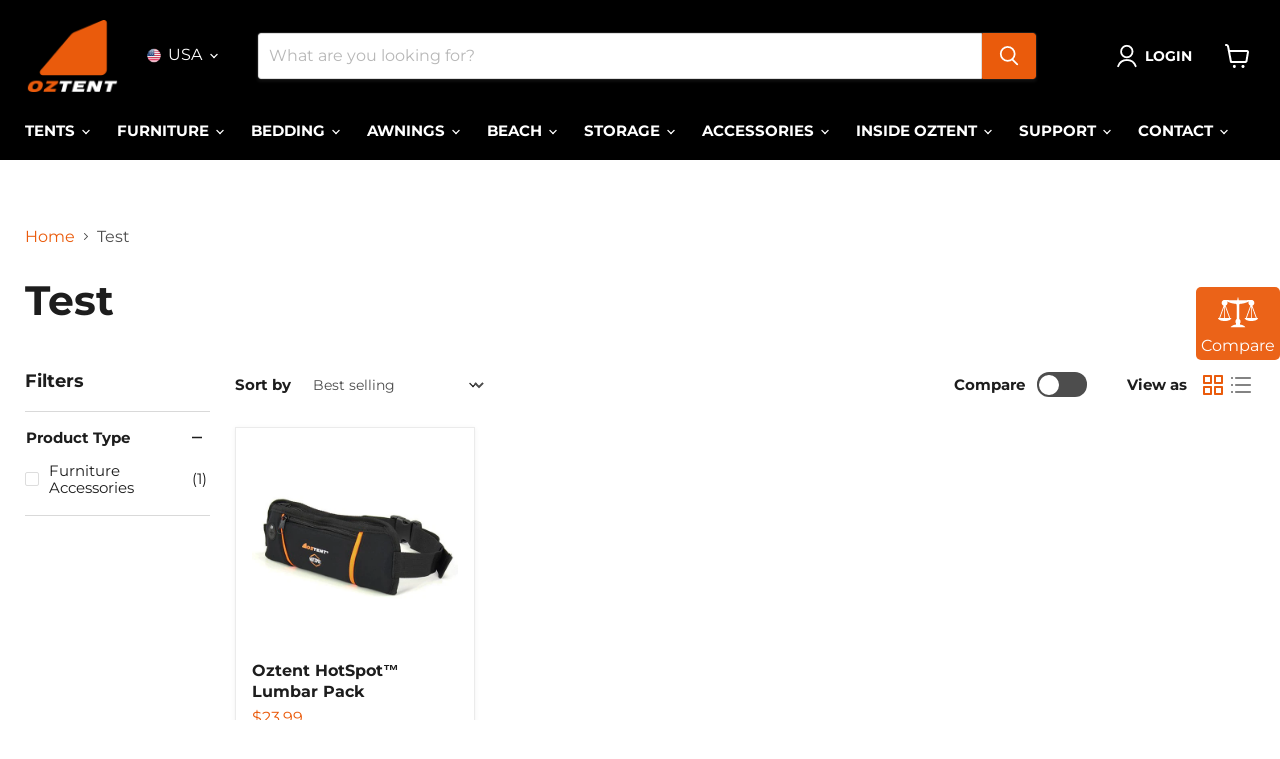

--- FILE ---
content_type: text/css
request_url: https://oztent.com/cdn/shop/t/27/assets/theme.css?v=163077305810008066961758684317
body_size: 87503
content:
/** Shopify CDN: Minification failed

Line 23908:0 All "@import" rules must come first

**/
@font-face {
  font-family: Montserrat;
  font-weight: 400;
  font-style: normal;
  font-display: swap;
  src: url("//oztent.com/cdn/fonts/montserrat/montserrat_n4.81949fa0ac9fd2021e16436151e8eaa539321637.woff2?h1=b3p0ZW50LmNvbQ&h2=b3p0ZW50LXVzYS5hY2NvdW50Lm15c2hvcGlmeS5jb20&hmac=43e5b216f43add70f7817817d28c3afa527f5d92fbdcd8450267ddb027009c56") format("woff2"),
       url("//oztent.com/cdn/fonts/montserrat/montserrat_n4.a6c632ca7b62da89c3594789ba828388aac693fe.woff?h1=b3p0ZW50LmNvbQ&h2=b3p0ZW50LXVzYS5hY2NvdW50Lm15c2hvcGlmeS5jb20&hmac=2750d650056d9565763c44c848093469694b5425da83e7c2a9bbf24c32e555fa") format("woff");
}

@font-face {
  font-family: Montserrat;
  font-weight: 400;
  font-style: italic;
  font-display: swap;
  src: url("//oztent.com/cdn/fonts/montserrat/montserrat_i4.5a4ea298b4789e064f62a29aafc18d41f09ae59b.woff2?h1=b3p0ZW50LmNvbQ&h2=b3p0ZW50LXVzYS5hY2NvdW50Lm15c2hvcGlmeS5jb20&hmac=07db9dcfadef126248a54288d7a30868d8422b94c47d3eab171d3ea3c36cd6dd") format("woff2"),
       url("//oztent.com/cdn/fonts/montserrat/montserrat_i4.072b5869c5e0ed5b9d2021e4c2af132e16681ad2.woff?h1=b3p0ZW50LmNvbQ&h2=b3p0ZW50LXVzYS5hY2NvdW50Lm15c2hvcGlmeS5jb20&hmac=025de042d90663ee768c18e1fb7b9894d048ccb0e3c9b5b846a6350884c05ff2") format("woff");
}

@font-face {
  font-family: Montserrat;
  font-weight: 700;
  font-style: normal;
  font-display: swap;
  src: url("//oztent.com/cdn/fonts/montserrat/montserrat_n7.3c434e22befd5c18a6b4afadb1e3d77c128c7939.woff2?h1=b3p0ZW50LmNvbQ&h2=b3p0ZW50LXVzYS5hY2NvdW50Lm15c2hvcGlmeS5jb20&hmac=5809e6c2fd68c66adc9840eca5573dffe123a1ea90f8f1add548deb80a159673") format("woff2"),
       url("//oztent.com/cdn/fonts/montserrat/montserrat_n7.5d9fa6e2cae713c8fb539a9876489d86207fe957.woff?h1=b3p0ZW50LmNvbQ&h2=b3p0ZW50LXVzYS5hY2NvdW50Lm15c2hvcGlmeS5jb20&hmac=545fd06ed8ee5e0b0eef257dc787671fe725ff08f444575a91094c54a2898893") format("woff");
}

  @font-face {
  font-family: Montserrat;
  font-weight: 700;
  font-style: italic;
  font-display: swap;
  src: url("//oztent.com/cdn/fonts/montserrat/montserrat_i7.a0d4a463df4f146567d871890ffb3c80408e7732.woff2?h1=b3p0ZW50LmNvbQ&h2=b3p0ZW50LXVzYS5hY2NvdW50Lm15c2hvcGlmeS5jb20&hmac=beb44943a18e754b3f63f660544122c602a4adc455a9570d673201231543947d") format("woff2"),
       url("//oztent.com/cdn/fonts/montserrat/montserrat_i7.f6ec9f2a0681acc6f8152c40921d2a4d2e1a2c78.woff?h1=b3p0ZW50LmNvbQ&h2=b3p0ZW50LXVzYS5hY2NvdW50Lm15c2hvcGlmeS5jb20&hmac=660e7d1dd9d5be624475c379cabe18f54854536af2c622c3b9a5e7a548c2e98f") format("woff");
}

@font-face {
  font-family: Montserrat;
  font-weight: 800;
  font-style: normal;
  font-display: swap;
  src: url("//oztent.com/cdn/fonts/montserrat/montserrat_n8.853056e398b4dadf6838423edb7abaa02f651554.woff2?h1=b3p0ZW50LmNvbQ&h2=b3p0ZW50LXVzYS5hY2NvdW50Lm15c2hvcGlmeS5jb20&hmac=bc62250017e123646c4e53f436c052ec8779c7ed5077b5807b41893427e99ef9") format("woff2"),
       url("//oztent.com/cdn/fonts/montserrat/montserrat_n8.9201aba6104751e1b3e48577a5a739fc14862200.woff?h1=b3p0ZW50LmNvbQ&h2=b3p0ZW50LXVzYS5hY2NvdW50Lm15c2hvcGlmeS5jb20&hmac=d52cc7f6027c5492279c39d6cc7cbe4b76a9974d30cfba77cfc7013de64ec8b0") format("woff");
}

@font-face {
  font-family: Montserrat;
  font-weight: 800;
  font-style: italic;
  font-display: swap;
  src: url("//oztent.com/cdn/fonts/montserrat/montserrat_i8.b5b703476aa25307888d32fbbb26f33913f79842.woff2?h1=b3p0ZW50LmNvbQ&h2=b3p0ZW50LXVzYS5hY2NvdW50Lm15c2hvcGlmeS5jb20&hmac=b83d222e12a1a1fc014d2b57063f5ee7e8e1e8b6b4b49dc976926b2e9be67236") format("woff2"),
       url("//oztent.com/cdn/fonts/montserrat/montserrat_i8.1037a8c7c9042232c15d221799b18df65709cdd0.woff?h1=b3p0ZW50LmNvbQ&h2=b3p0ZW50LXVzYS5hY2NvdW50Lm15c2hvcGlmeS5jb20&hmac=af0bd84ac1da93b0c1c5804c721e227cc1158788e575aeb2af1215294adf939f") format("woff");
}

@font-face {
  font-family: Montserrat;
  font-weight: 900;
  font-style: normal;
  font-display: swap;
  src: url("//oztent.com/cdn/fonts/montserrat/montserrat_n9.680ded1be351aa3bf3b3650ac5f6df485af8a07c.woff2?h1=b3p0ZW50LmNvbQ&h2=b3p0ZW50LXVzYS5hY2NvdW50Lm15c2hvcGlmeS5jb20&hmac=723e9643ed668ea73ecf55569b39b128ab5c333d482931bba1906a4ac0ba0958") format("woff2"),
       url("//oztent.com/cdn/fonts/montserrat/montserrat_n9.0cc5aaeff26ef35c23b69a061997d78c9697a382.woff?h1=b3p0ZW50LmNvbQ&h2=b3p0ZW50LXVzYS5hY2NvdW50Lm15c2hvcGlmeS5jb20&hmac=54cf2b3da6e0c81842d5b9d5f055d4648edab5910013e5fb2be74fdd6b1b4e43") format("woff");
}

  @font-face {
  font-family: Montserrat;
  font-weight: 900;
  font-style: italic;
  font-display: swap;
  src: url("//oztent.com/cdn/fonts/montserrat/montserrat_i9.cd566e55c5982a3a39b3949665a79c881e095b14.woff2?h1=b3p0ZW50LmNvbQ&h2=b3p0ZW50LXVzYS5hY2NvdW50Lm15c2hvcGlmeS5jb20&hmac=5167818181c6c921578f1e0e7cf4723a45508e105cff53c307496b5230128082") format("woff2"),
       url("//oztent.com/cdn/fonts/montserrat/montserrat_i9.b18527943b7f5bc1488b82e39deb595a73d3e645.woff?h1=b3p0ZW50LmNvbQ&h2=b3p0ZW50LXVzYS5hY2NvdW50Lm15c2hvcGlmeS5jb20&hmac=abd78c65372d692f6c439287bcb2f3669c426d72f3f4b825f32bc26050699fc0") format("woff");
}

@font-face {
  font-family: Montserrat;
  font-weight: 700;
  font-style: normal;
  font-display: swap;
  src: url("//oztent.com/cdn/fonts/montserrat/montserrat_n7.3c434e22befd5c18a6b4afadb1e3d77c128c7939.woff2?h1=b3p0ZW50LmNvbQ&h2=b3p0ZW50LXVzYS5hY2NvdW50Lm15c2hvcGlmeS5jb20&hmac=5809e6c2fd68c66adc9840eca5573dffe123a1ea90f8f1add548deb80a159673") format("woff2"),
       url("//oztent.com/cdn/fonts/montserrat/montserrat_n7.5d9fa6e2cae713c8fb539a9876489d86207fe957.woff?h1=b3p0ZW50LmNvbQ&h2=b3p0ZW50LXVzYS5hY2NvdW50Lm15c2hvcGlmeS5jb20&hmac=545fd06ed8ee5e0b0eef257dc787671fe725ff08f444575a91094c54a2898893") format("woff");
}

  @font-face {
  font-family: Montserrat;
  font-weight: 700;
  font-style: italic;
  font-display: swap;
  src: url("//oztent.com/cdn/fonts/montserrat/montserrat_i7.a0d4a463df4f146567d871890ffb3c80408e7732.woff2?h1=b3p0ZW50LmNvbQ&h2=b3p0ZW50LXVzYS5hY2NvdW50Lm15c2hvcGlmeS5jb20&hmac=beb44943a18e754b3f63f660544122c602a4adc455a9570d673201231543947d") format("woff2"),
       url("//oztent.com/cdn/fonts/montserrat/montserrat_i7.f6ec9f2a0681acc6f8152c40921d2a4d2e1a2c78.woff?h1=b3p0ZW50LmNvbQ&h2=b3p0ZW50LXVzYS5hY2NvdW50Lm15c2hvcGlmeS5jb20&hmac=660e7d1dd9d5be624475c379cabe18f54854536af2c622c3b9a5e7a548c2e98f") format("woff");
}

@font-face {
  font-family: Montserrat;
  font-weight: 500;
  font-style: normal;
  font-display: swap;
  src: url("//oztent.com/cdn/fonts/montserrat/montserrat_n5.07ef3781d9c78c8b93c98419da7ad4fbeebb6635.woff2?h1=b3p0ZW50LmNvbQ&h2=b3p0ZW50LXVzYS5hY2NvdW50Lm15c2hvcGlmeS5jb20&hmac=b00a9134ebafbb3abea2660ba27193fd2a313e333e4c180757bc312580c8f376") format("woff2"),
       url("//oztent.com/cdn/fonts/montserrat/montserrat_n5.adf9b4bd8b0e4f55a0b203cdd84512667e0d5e4d.woff?h1=b3p0ZW50LmNvbQ&h2=b3p0ZW50LXVzYS5hY2NvdW50Lm15c2hvcGlmeS5jb20&hmac=340c2514b00cec7c01eaccbf65582539e6b56618b043be461971d0bb2c652cbd") format("woff");
}

@font-face {
  font-family: Montserrat;
  font-weight: 500;
  font-style: italic;
  font-display: swap;
  src: url("//oztent.com/cdn/fonts/montserrat/montserrat_i5.d3a783eb0cc26f2fda1e99d1dfec3ebaea1dc164.woff2?h1=b3p0ZW50LmNvbQ&h2=b3p0ZW50LXVzYS5hY2NvdW50Lm15c2hvcGlmeS5jb20&hmac=5c762513f9fa611004034ef46a17bcb658ba9648bfce49e51c87fcde4d400761") format("woff2"),
       url("//oztent.com/cdn/fonts/montserrat/montserrat_i5.76d414ea3d56bb79ef992a9c62dce2e9063bc062.woff?h1=b3p0ZW50LmNvbQ&h2=b3p0ZW50LXVzYS5hY2NvdW50Lm15c2hvcGlmeS5jb20&hmac=42462ce43ceed34232e6ee4d89008036e3d03d5779bc5bd78d1227b22272cafe") format("woff");
}

@font-face {
  font-family: Montserrat;
  font-weight: 500;
  font-style: normal;
  font-display: swap;
  src: url("//oztent.com/cdn/fonts/montserrat/montserrat_n5.07ef3781d9c78c8b93c98419da7ad4fbeebb6635.woff2?h1=b3p0ZW50LmNvbQ&h2=b3p0ZW50LXVzYS5hY2NvdW50Lm15c2hvcGlmeS5jb20&hmac=b00a9134ebafbb3abea2660ba27193fd2a313e333e4c180757bc312580c8f376") format("woff2"),
       url("//oztent.com/cdn/fonts/montserrat/montserrat_n5.adf9b4bd8b0e4f55a0b203cdd84512667e0d5e4d.woff?h1=b3p0ZW50LmNvbQ&h2=b3p0ZW50LXVzYS5hY2NvdW50Lm15c2hvcGlmeS5jb20&hmac=340c2514b00cec7c01eaccbf65582539e6b56618b043be461971d0bb2c652cbd") format("woff");
}

@font-face {
  font-family: Montserrat;
  font-weight: 500;
  font-style: italic;
  font-display: swap;
  src: url("//oztent.com/cdn/fonts/montserrat/montserrat_i5.d3a783eb0cc26f2fda1e99d1dfec3ebaea1dc164.woff2?h1=b3p0ZW50LmNvbQ&h2=b3p0ZW50LXVzYS5hY2NvdW50Lm15c2hvcGlmeS5jb20&hmac=5c762513f9fa611004034ef46a17bcb658ba9648bfce49e51c87fcde4d400761") format("woff2"),
       url("//oztent.com/cdn/fonts/montserrat/montserrat_i5.76d414ea3d56bb79ef992a9c62dce2e9063bc062.woff?h1=b3p0ZW50LmNvbQ&h2=b3p0ZW50LXVzYS5hY2NvdW50Lm15c2hvcGlmeS5jb20&hmac=42462ce43ceed34232e6ee4d89008036e3d03d5779bc5bd78d1227b22272cafe") format("woff");
}

@font-face {
  font-family: Montserrat;
  font-weight: 700;
  font-style: normal;
  font-display: swap;
  src: url("//oztent.com/cdn/fonts/montserrat/montserrat_n7.3c434e22befd5c18a6b4afadb1e3d77c128c7939.woff2?h1=b3p0ZW50LmNvbQ&h2=b3p0ZW50LXVzYS5hY2NvdW50Lm15c2hvcGlmeS5jb20&hmac=5809e6c2fd68c66adc9840eca5573dffe123a1ea90f8f1add548deb80a159673") format("woff2"),
       url("//oztent.com/cdn/fonts/montserrat/montserrat_n7.5d9fa6e2cae713c8fb539a9876489d86207fe957.woff?h1=b3p0ZW50LmNvbQ&h2=b3p0ZW50LXVzYS5hY2NvdW50Lm15c2hvcGlmeS5jb20&hmac=545fd06ed8ee5e0b0eef257dc787671fe725ff08f444575a91094c54a2898893") format("woff");
}

@font-face {
  font-family: Montserrat;
  font-weight: 700;
  font-style: italic;
  font-display: swap;
  src: url("//oztent.com/cdn/fonts/montserrat/montserrat_i7.a0d4a463df4f146567d871890ffb3c80408e7732.woff2?h1=b3p0ZW50LmNvbQ&h2=b3p0ZW50LXVzYS5hY2NvdW50Lm15c2hvcGlmeS5jb20&hmac=beb44943a18e754b3f63f660544122c602a4adc455a9570d673201231543947d") format("woff2"),
       url("//oztent.com/cdn/fonts/montserrat/montserrat_i7.f6ec9f2a0681acc6f8152c40921d2a4d2e1a2c78.woff?h1=b3p0ZW50LmNvbQ&h2=b3p0ZW50LXVzYS5hY2NvdW50Lm15c2hvcGlmeS5jb20&hmac=660e7d1dd9d5be624475c379cabe18f54854536af2c622c3b9a5e7a548c2e98f") format("woff");
}

@font-face {
  font-family: Montserrat;
  font-weight: 700;
  font-style: normal;
  font-display: swap;
  src: url("//oztent.com/cdn/fonts/montserrat/montserrat_n7.3c434e22befd5c18a6b4afadb1e3d77c128c7939.woff2?h1=b3p0ZW50LmNvbQ&h2=b3p0ZW50LXVzYS5hY2NvdW50Lm15c2hvcGlmeS5jb20&hmac=5809e6c2fd68c66adc9840eca5573dffe123a1ea90f8f1add548deb80a159673") format("woff2"),
       url("//oztent.com/cdn/fonts/montserrat/montserrat_n7.5d9fa6e2cae713c8fb539a9876489d86207fe957.woff?h1=b3p0ZW50LmNvbQ&h2=b3p0ZW50LXVzYS5hY2NvdW50Lm15c2hvcGlmeS5jb20&hmac=545fd06ed8ee5e0b0eef257dc787671fe725ff08f444575a91094c54a2898893") format("woff");
}

@font-face {
  font-family: Montserrat;
  font-weight: 700;
  font-style: italic;
  font-display: swap;
  src: url("//oztent.com/cdn/fonts/montserrat/montserrat_i7.a0d4a463df4f146567d871890ffb3c80408e7732.woff2?h1=b3p0ZW50LmNvbQ&h2=b3p0ZW50LXVzYS5hY2NvdW50Lm15c2hvcGlmeS5jb20&hmac=beb44943a18e754b3f63f660544122c602a4adc455a9570d673201231543947d") format("woff2"),
       url("//oztent.com/cdn/fonts/montserrat/montserrat_i7.f6ec9f2a0681acc6f8152c40921d2a4d2e1a2c78.woff?h1=b3p0ZW50LmNvbQ&h2=b3p0ZW50LXVzYS5hY2NvdW50Lm15c2hvcGlmeS5jb20&hmac=660e7d1dd9d5be624475c379cabe18f54854536af2c622c3b9a5e7a548c2e98f") format("woff");
}



    :root {--font-size-heading-large: 2.55rem;
  
--font-size-heading-medium: 2.25rem;
  
--font-size-heading-1: 2.1rem;
  
--font-size-heading-2: 1.95rem;
  
--font-size-heading-3: 1.8rem;
  
--font-size-heading-4: 1.5rem;
  
--font-size-heading-5: 1.125rem;
  
--font-size-heading-6: 1.125rem;
  
--font-size-body-larger: 1.375rem;
  
--font-size-body-large: 1.25rem;
  
--font-size-body-medium: 1.125rem;
  
--font-size-body: 1.0rem;
  
--font-size-body-small: 0.9375rem;
  
--font-size-body-smaller: 0.875rem;
  
--font-size-body-smallest: 0.8125rem;
  
--font-size-body-tiny: 0.75rem;
  
--font-size-button-small: 0.875rem;
  
--font-size-button-medium: 1.0rem;
  
--font-size-button-large: 1.125rem;
  
--font-size-button-x-large: 1.3125rem;
  
--font-size-menu-large: 1.0625rem;
  
--font-size-menu: 0.9375rem;
  
--font-size-input: 1.0rem;
  
--font-size-section-heading: 1.5rem;
  
--font-size-menu-body-medium: 0.90625rem;
  
--font-size-menu-body-small: 0.875rem;
  
--font-size-heading-body-small: 0.9375rem;
  
--font-size-heading-body-smaller: 0.875rem;
  
--font-size-heading-slideshow: 2.390625rem;
  
}@media screen and (max-width: 719px) {
      :root {--font-size-heading-large: 2.390625rem;
  
}}@media screen and (max-width: 859px) {
      :root {--font-size-heading-medium: 2.109375rem;
  
--font-size-heading-1: 1.96875rem;
  
--font-size-heading-2: 1.828125rem;
  
--font-size-heading-3: 1.6875rem;
  
--font-size-heading-4: 1.40625rem;
  
--font-size-heading-5: 1.0546875rem;
  
--font-size-heading-6: 1.0546875rem;
  
--font-size-body-larger: 1.2890625rem;
  
--font-size-body-large: 1.171875rem;
  
--font-size-body-medium: 1.0546875rem;
  
--font-size-body: 0.9375rem;
  
--font-size-body-small: 0.87890625rem;
  
--font-size-body-smaller: 0.8203125rem;
  
--font-size-body-smallest: 0.76171875rem;
  
--font-size-body-tiny: 0.703125rem;
  
--font-size-button-small: 0.8203125rem;
  
--font-size-button-medium: 0.875rem;
  
--font-size-button-large: 0.9921875rem;
  
--font-size-button-x-large: 1.16796875rem;
  
--font-size-menu-large: 0.93359375rem;
  
--font-size-menu: 0.875rem;
  
--font-size-input: 0.9375rem;
  
--font-size-section-heading: 1.40625rem;
  
--font-size-menu-body-medium: 0.8359375rem;
  
--font-size-menu-body-small: 0.81640625rem;
  
--font-size-heading-body-small: 0.87890625rem;
  
--font-size-heading-body-smaller: 0.8203125rem;
  
--font-size-heading-slideshow: 2.390625rem;
  
}}

/*! normalize.css v5.0.0 | MIT License | github.com/necolas/normalize.css */
/**
 * 1. Change the default font family in all browsers (opinionated).
 * 2. Correct the line height in all browsers.
 * 3. Prevent adjustments of font size after orientation changes in
 *    IE on Windows Phone and in iOS.
 */
/* Document
   ========================================================================== */
html {
  font-family: sans-serif; /* 1 */
  line-height: 1.15; /* 2 */
  -ms-text-size-adjust: 100%; /* 3 */
  -webkit-text-size-adjust: 100%; /* 3 */
}

/* Sections
   ========================================================================== */
/**
 * Remove the margin in all browsers (opinionated).
 */
body {
  margin: 0;
}

/**
 * Add the correct display in IE 9-.
 */
article,
aside,
footer,
header,
nav,
section {
  display: block;
}

/**
 * Correct the font size and margin on `h1` elements within `section` and
 * `article` contexts in Chrome, Firefox, and Safari.
 */
h1, .age-gate__heading {
  font-size: 2em;
  margin: 0.67em 0;
}

/* Grouping content
   ========================================================================== */
/**
 * Add the correct display in IE 9-.
 * 1. Add the correct display in IE.
 */
figcaption,
figure,
main { /* 1 */
  display: block;
}

/**
 * Add the correct margin in IE 8.
 */
figure {
  margin: 1em 40px;
}

/**
 * 1. Add the correct box sizing in Firefox.
 * 2. Show the overflow in Edge and IE.
 */
hr {
  box-sizing: content-box; /* 1 */
  height: 0; /* 1 */
  overflow: visible; /* 2 */
}

/**
 * 1. Correct the inheritance and scaling of font size in all browsers.
 * 2. Correct the odd `em` font sizing in all browsers.
 */
pre {
  font-family: monospace, monospace; /* 1 */
  font-size: 1em; /* 2 */
}

/* Text-level semantics
   ========================================================================== */
/**
 * 1. Remove the gray background on active links in IE 10.
 * 2. Remove gaps in links underline in iOS 8+ and Safari 8+.
 */
a {
  background-color: transparent; /* 1 */
  -webkit-text-decoration-skip: objects; /* 2 */
}

/**
 * Remove the outline on focused links when they are also active or hovered
 * in all browsers (opinionated).
 */
a:active,
a:hover {
  outline-width: 0;
}

/**
 * 1. Remove the bottom border in Firefox 39-.
 * 2. Add the correct text decoration in Chrome, Edge, IE, Opera, and Safari.
 */
abbr[title] {
  border-bottom: none; /* 1 */
  text-decoration: underline; /* 2 */
  -webkit-text-decoration: underline dotted;
          text-decoration: underline dotted; /* 2 */
}

/**
 * Prevent the duplicate application of `bolder` by the next rule in Safari 6.
 */
b,
strong {
  font-weight: inherit;
}

/**
 * Add the correct font weight in Chrome, Edge, and Safari.
 */
b,
strong {
  font-weight: bolder;
}

/**
 * 1. Correct the inheritance and scaling of font size in all browsers.
 * 2. Correct the odd `em` font sizing in all browsers.
 */
code,
kbd,
samp {
  font-family: monospace, monospace; /* 1 */
  font-size: 1em; /* 2 */
}

/**
 * Add the correct font style in Android 4.3-.
 */
dfn {
  font-style: italic;
}

/**
 * Add the correct background and color in IE 9-.
 */
mark {
  background-color: #ff0;
  color: #000;
}

/**
 * Add the correct font size in all browsers.
 */
small {
  font-size: 80%;
}

/**
 * Prevent `sub` and `sup` elements from affecting the line height in
 * all browsers.
 */
sub,
sup {
  font-size: 75%;
  line-height: 0;
  position: relative;
  vertical-align: baseline;
}

sub {
  bottom: -0.25em;
}

sup {
  top: -0.5em;
}

/* Embedded content
   ========================================================================== */
/**
 * Add the correct display in IE 9-.
 */
audio,
video {
  display: inline-block;
}

/**
 * Add the correct display in iOS 4-7.
 */
audio:not([controls]) {
  display: none;
  height: 0;
}

/**
 * Remove the border on images inside links in IE 10-.
 */
img {
  border-style: none;
}

/**
 * Hide the overflow in IE.
 */
svg:not(:root) {
  overflow: hidden;
}

/* Forms
   ========================================================================== */
/**
 * 1. Change the font styles in all browsers (opinionated).
 * 2. Remove the margin in Firefox and Safari.
 */
button,
input,
optgroup,
select,
textarea {
  font-family: sans-serif; /* 1 */
  font-size: 100%; /* 1 */
  line-height: 1.15; /* 1 */
  margin: 0; /* 2 */
}

/**
 * Show the overflow in IE.
 * 1. Show the overflow in Edge.
 */
button,
input { /* 1 */
  overflow: visible;
}

/**
 * Remove the inheritance of text transform in Edge, Firefox, and IE.
 * 1. Remove the inheritance of text transform in Firefox.
 */
button,
select { /* 1 */
  text-transform: none;
}

/**
 * 1. Prevent a WebKit bug where (2) destroys native `audio` and `video`
 *    controls in Android 4.
 * 2. Correct the inability to style clickable types in iOS and Safari.
 */
button,
html [type=button],
[type=reset],
[type=submit] {
  -webkit-appearance: button; /* 2 */
}

/**
 * Remove the inner border and padding in Firefox.
 */
button::-moz-focus-inner,
[type=button]::-moz-focus-inner,
[type=reset]::-moz-focus-inner,
[type=submit]::-moz-focus-inner {
  border-style: none;
  padding: 0;
}

/**
 * Restore the focus styles unset by the previous rule.
 */
button:-moz-focusring,
[type=button]:-moz-focusring,
[type=reset]:-moz-focusring,
[type=submit]:-moz-focusring {
  outline: 1px dotted ButtonText;
}

/**
 * Change the border, margin, and padding in all browsers (opinionated).
 */
fieldset {
  border: 1px solid #c0c0c0;
  margin: 0 2px;
  padding: 0.35em 0.625em 0.75em;
}

/**
 * 1. Correct the text wrapping in Edge and IE.
 * 2. Correct the color inheritance from `fieldset` elements in IE.
 * 3. Remove the padding so developers are not caught out when they zero out
 *    `fieldset` elements in all browsers.
 */
legend {
  box-sizing: border-box; /* 1 */
  color: inherit; /* 2 */
  display: table; /* 1 */
  max-width: 100%; /* 1 */
  padding: 0; /* 3 */
  white-space: normal; /* 1 */
}

/**
 * 1. Add the correct display in IE 9-.
 * 2. Add the correct vertical alignment in Chrome, Firefox, and Opera.
 */
progress {
  display: inline-block; /* 1 */
  vertical-align: baseline; /* 2 */
}

/**
 * Remove the default vertical scrollbar in IE.
 */
textarea {
  overflow: auto;
}

/**
 * 1. Add the correct box sizing in IE 10-.
 * 2. Remove the padding in IE 10-.
 */
[type=checkbox],
[type=radio] {
  box-sizing: border-box; /* 1 */
  padding: 0; /* 2 */
}

/**
 * Correct the cursor style of increment and decrement buttons in Chrome.
 */
[type=number]::-webkit-inner-spin-button,
[type=number]::-webkit-outer-spin-button {
  height: auto;
}

/**
 * 1. Correct the odd appearance in Chrome and Safari.
 * 2. Correct the outline style in Safari.
 */
[type=search] {
  -webkit-appearance: textfield; /* 1 */
  outline-offset: -2px; /* 2 */
}

/**
 * Remove the inner padding and cancel buttons in Chrome and Safari on macOS.
 */
[type=search]::-webkit-search-cancel-button,
[type=search]::-webkit-search-decoration {
  -webkit-appearance: none;
}

/**
 * 1. Correct the inability to style clickable types in iOS and Safari.
 * 2. Change font properties to `inherit` in Safari.
 */
::-webkit-file-upload-button {
  -webkit-appearance: button; /* 1 */
  font: inherit; /* 2 */
}

/* Interactive
   ========================================================================== */
/*
 * Add the correct display in IE 9-.
 * 1. Add the correct display in Edge, IE, and Firefox.
 */
details,
menu {
  display: block;
}

/*
 * Add the correct display in all browsers.
 */
summary {
  display: list-item;
}

/* Scripting
   ========================================================================== */
/**
 * Add the correct display in IE 9-.
 */
canvas {
  display: inline-block;
}

/**
 * Add the correct display in IE.
 */
template {
  display: none;
}

/* Hidden
   ========================================================================== */
/**
 * Add the correct display in IE 10-.
 */
[hidden] {
  display: none;
}

.shopify-cross-border {
  display: flex;
}

.no-js .selectors-form--no-js-hidden {
  display: none;
}

.disclosure {
  --disclosure-max-height: 300px;
  --disclosure-min-height: 92px;
  --disclosure-toggle-text-color: black;
  --disclosure-toggle-background-color: transparent;
  --disclosure-toggle-border-color: black;
  --disclosure-toggle-svg: url("data:image/svg+xml, %3Csvg xmlns='http://www.w3.org/2000/svg' width='8' height='6' viewBox='0 0 8 6' fill='none'%3E%3Cpath class='icon-chevron-down-left' d='M4 4.5L7 1.5' stroke='black' stroke-width='1.25' stroke-linecap='square'/%3E%3Cpath class='icon-chevron-down-right' d='M4 4.5L1 1.5' stroke='black' stroke-width='1.25' stroke-linecap='square'/%3E%3C/svg%3E");
  --disclosure-toggle-svg-color: black;
  --disclosure-text-color: black;
  --disclosure-background-color: white;
  --disclosure-border-color: black;
  position: relative;
  display: inline-block;
}
.disclosure > summary {
  list-style: none;
}
.disclosure > summary::-webkit-details-marker {
  display: none;
}

.disclosure__toggle {
  width: auto;
  padding: 5px 32px 4px 11px;
  color: black;
  background-color: transparent;
  border: 1px solid black;
  appearance: none;
}
@supports (color: var(--disclosure-toggle-text-color)) {
  .disclosure__toggle {
    color: var(--disclosure-toggle-text-color);
    background-color: var(--disclosure-toggle-background-color);
    border: 1px solid var(--disclosure-toggle-border-color);
  }
}
.disclosure__toggle:hover {
  cursor: pointer;
}
.disclosure__toggle::after {
  position: absolute;
  top: 50%;
  right: 11px;
  width: 10px;
  height: 7.5px;
  background-image: url("data:image/svg+xml, %3Csvg xmlns='http://www.w3.org/2000/svg' width='8' height='6' viewBox='0 0 8 6' fill='none'%3E%3Cpath class='icon-chevron-down-left' d='M4 4.5L7 1.5' stroke='black' stroke-width='1.25' stroke-linecap='square'/%3E%3Cpath class='icon-chevron-down-right' d='M4 4.5L1 1.5' stroke='black' stroke-width='1.25' stroke-linecap='square'/%3E%3C/svg%3E");
  content: "";
  transform: translateY(-50%);
}
@supports ((-webkit-mask-image: var(--disclosure-toggle-svg)) or (mask-image: var(--disclosure-toggle-svg))) {
  .disclosure__toggle::after {
    background-color: var(--disclosure-toggle-svg-color);
    background-image: none;
    -webkit-mask-image: var(--disclosure-toggle-svg);
            mask-image: var(--disclosure-toggle-svg);
    -webkit-mask-size: cover;
            mask-size: cover;
  }
}

.disclosure-list {
  position: absolute;
  bottom: 115%;
  display: none;
  max-height: 300px;
  min-height: 92px;
  max-width: 250px;
  min-width: 200px;
  padding: 11px 0;
  margin: 0;
  overflow-y: auto;
  list-style: outside none;
  background-color: white;
  border: 1px solid black;
  border-radius: 0;
}
@supports (max-height: var(--disclosure-max-height)) {
  .disclosure-list {
    max-height: var(--disclosure-max-height);
    min-height: var(--disclosure-min-height);
    background-color: var(--disclosure-background-color);
    border: 1px solid var(--disclosure-border-color);
  }
}
noscript .disclosure-list {
  width: max-content;
}

.disclosure-list--visible {
  display: block;
}

.disclosure-list--alternate-drop {
  right: 0;
}

.disclosure-list__item-wrapper {
  display: flex;
  align-items: center;
  margin-top: 1rem;
}
.disclosure-list__item-wrapper:first-child {
  margin-top: 0;
}

.disclosure-list__item--label {
  word-break: keep-all;
  margin-left: 5px;
}

.disclosure__submit {
  margin-top: 1rem;
}

.disclosure-list__item {
  display: block;
  padding: 5px 25px 4px 15px;
  text-align: left;
  text-decoration: none;
  border-bottom: 1px solid transparent;
}
.disclosure-list__item.disclosure-list__item-wrapper {
  display: flex;
}
.disclosure-list__item:focus, .disclosure-list__item:hover {
  color: black;
  text-decoration: underline;
}
@supports (color: var(--disclosure-text-color)) {
  .disclosure-list__item:focus, .disclosure-list__item:hover {
    color: var(--disclosure-text-color);
  }
}

.disclosure-list__item--current {
  text-decoration: underline;
}

.disclosure-list__option {
  color: inherit;
  text-decoration: inherit;
}

.disclosure-list__option-code {
  white-space: nowrap;
}

.surface-pick-up-embed {
  --surface-pick-up-embed-theme-success-color: rgb(50, 205, 50);
  --surface-pick-up-embed-theme-error-color: rgb(179, 58, 58);
  --surface-pick-up-embed-theme-paragraph-font-size: 16px;
  --surface-pick-up-embed-theme-paragraph-smaller-font-size: calc(var(--surface-pick-up-embed-theme-paragraph-font-size) - 4px);
  --surface-pick-up-embed-theme-body-font-weight-bold: 600;
  --surface-pick-up-embed-theme-body-text-color: #808080;
  --surface-pick-up-embed-theme-link-text-decoration: underline;
  --surface-pick-up-embed-row-gap: 10px;
  --surface-pick-up-embed-column-gap: 10px;
  display: grid;
  grid-template-columns: min-content auto;
  row-gap: var(--surface-pick-up-embed-row-gap);
  column-gap: var(--surface-pick-up-embed-column-gap);
  justify-content: flex-start;
  text-align: left;
}

.surface-pick-up-embed__in-stock-icon,
.surface-pick-up-embed__out-of-stock-icon {
  grid-column-start: 1;
  grid-column-end: 2;
  margin-top: 3px;
}

.surface-pick-up-embed__in-stock-icon {
  fill: var(--surface-pick-up-embed-theme-success-color);
}

.surface-pick-up-embed__out-of-stock-icon {
  fill: var(--surface-pick-up-embed-theme-error-color);
}

.surface-pick-up-embed__location-info,
.surface-pick-up-embed__modal-btn {
  grid-column-start: 2;
  grid-column-end: 3;
}

.surface-pick-up-embed__location-info {
  grid-row-start: 1;
  grid-row-end: 2;
}

.surface-pick-up-embed__location-availability {
  margin-top: 0;
  margin-bottom: 0;
  font-family: inherit;
  font-size: var(--surface-pick-up-embed-theme-paragraph-font-size);
  font-weight: inherit;
  color: var(--surface-pick-up-embed-theme-body-text-color);
}
.surface-pick-up-embed__location-availability b {
  font-weight: var(--surface-pick-up-embed-theme-body-font-weight-bold);
}

.surface-pick-up-embed__location-pick-up-time {
  font-size: var(--surface-pick-up-embed-theme-paragraph-smaller-font-size);
  color: var(--surface-pick-up-embed-theme-body-text-color);
}

.surface-pick-up-embed__modal-btn {
  grid-row-start: 2;
  grid-row-end: 3;
  justify-self: start;
  padding: 0;
  font-size: var(--surface-pick-up-embed-theme-paragraph-smaller-font-size);
  color: var(--surface-pick-up-embed-theme-body-text-color);
  text-align: left;
  -webkit-text-decoration: var(--surface-pick-up-embed-theme-link-text-decoration);
          text-decoration: var(--surface-pick-up-embed-theme-link-text-decoration);
  cursor: pointer;
  background-color: initial;
  border: 0;
}

.surface-pick-up-items {
  padding: 0;
  margin: 0;
}

.surface-pick-up-item {
  --surface-pick-up-item-theme-success-color: rgb(50, 205, 50);
  --surface-pick-up-item-theme-error-color: rgb(179, 58, 58);
  --surface-pick-up-item-theme-paragraph-font-size: 16px;
  --surface-pick-up-item-theme-paragraph-smaller-font-size: calc(var(--surface-pick-up-item-theme-paragraph-font-size) - 4px);
  --surface-pick-up-item-theme-body-font-weight-bold: 600;
  --surface-pick-up-item-theme-body-text-color: #808080;
  --surface-pick-up-item-theme-border-color: #d9d9d9;
  --surface-pick-up-item-theme-link-text-decoration: underline;
  --surface-pick-up-item-row-gap: 10px;
  --surface-pick-up-item-column-gap: 5px;
  --surface-pick-up-item-gap: 28px;
  display: grid;
  grid-template-columns: repeat(2, auto) 1fr;
  row-gap: var(--surface-pick-up-item-row-gap);
  column-gap: var(--surface-pick-up-item-column-gap);
  justify-content: flex-start;
  padding-bottom: var(--surface-pick-up-item-gap);
  margin: var(--surface-pick-up-item-gap) 0 0;
  text-align: left;
  border-bottom: 1px solid var(--surface-pick-up-item-theme-border-color);
}
.surface-pick-up-item:last-child {
  padding-bottom: 0;
  border-bottom: none;
}

.surface-pick-up-item__header {
  display: flex;
  grid-column: span 3;
  align-items: flex-end;
}

.surface-pick-up-item__pick-up-location {
  margin-top: 0;
  margin-bottom: 0;
  font-family: inherit;
  font-size: var(--surface-pick-up-item-theme-paragraph-font-size);
  font-weight: var(--surface-pick-up-item-theme-body-font-weight-bold);
  color: var(--surface-pick-up-item-theme-body-text-color);
}

.surface-pick-up-item__pick-up-distance {
  padding-left: 2rem;
  margin: 0 0 0 auto;
}

.surface-pick-up-item__in-stock-icon,
.surface-pick-up-item__out-of-stock-icon {
  grid-row-start: 2;
  grid-row-end: 3;
  grid-column-start: 1;
  grid-column-end: 2;
  margin-top: 1px;
}

.surface-pick-up-item__in-stock-icon {
  fill: var(--surface-pick-up-item-theme-success-color);
}

.surface-pick-up-item__out-of-stock-icon {
  fill: var(--surface-pick-up-item-theme-error-color);
}

.surface-pick-up-item__availability {
  grid-row-start: 2;
  grid-row-end: 3;
  grid-column-start: 2;
  grid-column-end: 3;
  font-size: var(--surface-pick-up-item-theme-paragraph-smaller-font-size);
  color: var(--surface-pick-up-item-theme-body-text-color);
}

.surface-pick-up-item__address-info {
  grid-row-start: 3;
  grid-row-end: 4;
  grid-column-start: 1;
  grid-column-end: 3;
  font-size: var(--surface-pick-up-item-theme-paragraph-smaller-font-size);
  font-style: normal;
  line-height: 1.4;
  color: var(--surface-pick-up-item-theme-body-text-color);
}
.surface-pick-up-item__address-info p {
  margin: 0;
}
.surface-pick-up-item__address-info a,
.surface-pick-up-item__address-info a:visited {
  color: inherit;
  text-decoration: none;
}
.surface-pick-up-item__address-info a:focus,
.surface-pick-up-item__address-info a:active,
.surface-pick-up-item__address-info a:hover {
  color: inherit;
}

.surface-pick-up-item__confirm-address {
  margin-top: var(--surface-pick-up-item-row-gap);
}

.surface-pick-up-item__confirm-address-icon {
  display: inline-block;
  width: 10px;
  height: 10px;
  margin-right: 5px;
}




  

































  

  
  
  

  
  



  

  
  
  
  
  
  
  
  
  
  
  
  

  
  
  
  
  
  
  
  





.subcollections-list__content[data-subcollections-layout=menu] .subcollections-menu__menu-items h2, h6, .highlights-banner__heading, h5, h4, .featured-collection__title-card-heading, h3, h2, .slideshow-slide__heading, h1, .age-gate__heading {
  font-family: Montserrat,sans-serif;
  font-style: normal;
  font-weight: 800;
  letter-spacing: 0.0em;
}.subcollections-list__content[data-subcollections-layout=menu] .subcollections-menu__menu-items h2, h6, .highlights-banner__heading, h5, h4, .featured-collection__title-card-heading, h3, h2, .slideshow-slide__heading, h1, .age-gate__heading {
    text-transform: none;
  }.subcollections-list__content[data-subcollections-layout=menu] .subcollections-menu__menu-items h2 b, h6 b, .highlights-banner__heading b, h5 b, h4 b, .featured-collection__title-card-heading b, h3 b, h2 b, .slideshow-slide__heading b, h1 b, .age-gate__heading b,
.subcollections-list__content[data-subcollections-layout=menu] .subcollections-menu__menu-items h2 strong,
h6 strong,
.highlights-banner__heading strong,
h5 strong,
h4 strong,
.featured-collection__title-card-heading strong,
h3 strong,
h2 strong,
.slideshow-slide__heading strong,
h1 strong,
.age-gate__heading strong {
  font-weight: 900;
}
.subcollections-list__content[data-subcollections-layout=menu] .subcollections-menu__menu-items h2 em, h6 em, .highlights-banner__heading em, h5 em, h4 em, .featured-collection__title-card-heading em, h3 em, h2 em, .slideshow-slide__heading em, h1 em, .age-gate__heading em {
  font-style: italic;
}
.subcollections-list__content[data-subcollections-layout=menu] .subcollections-menu__menu-items h2 b em, h6 b em, .highlights-banner__heading b em, h5 b em, h4 b em, .featured-collection__title-card-heading b em, h3 b em, h2 b em, .slideshow-slide__heading b em, h1 b em, .age-gate__heading b em,
.subcollections-list__content[data-subcollections-layout=menu] .subcollections-menu__menu-items h2 strong em,
h6 strong em,
.highlights-banner__heading strong em,
h5 strong em,
h4 strong em,
.featured-collection__title-card-heading strong em,
h3 strong em,
h2 strong em,
.slideshow-slide__heading strong em,
h1 strong em,
.age-gate__heading strong em,
.subcollections-list__content[data-subcollections-layout=menu] .subcollections-menu__menu-items h2 em b,
h6 em b,
.highlights-banner__heading em b,
h5 em b,
h4 em b,
.featured-collection__title-card-heading em b,
h3 em b,
h2 em b,
.slideshow-slide__heading em b,
h1 em b,
.age-gate__heading em b,
.subcollections-list__content[data-subcollections-layout=menu] .subcollections-menu__menu-items h2 em strong,
h6 em strong,
.highlights-banner__heading em strong,
h5 em strong,
h4 em strong,
.featured-collection__title-card-heading em strong,
h3 em strong,
h2 em strong,
.slideshow-slide__heading em strong,
h1 em strong,
.age-gate__heading em strong {
  font-style: italic;
}

.slideshow-slide__heading, h1, .age-gate__heading {
  font-size: var(--font-size-heading-1);
}

h2 {
  font-size: var(--font-size-heading-2);
}

.featured-collection__title-card-heading, h3 {
  font-size: var(--font-size-heading-3);
}

h4 {
  font-size: var(--font-size-heading-4);
}

.highlights-banner__heading, h5 {
  font-size: var(--font-size-heading-5);
}

.subcollections-list__content[data-subcollections-layout=menu] .subcollections-menu__menu-items h2, h6 {
  font-size: var(--font-size-heading-6);
}

.mobile-nav-content .navmenu-depth-1 > .navmenu-item > .navmenu-link,
.mobile-nav-primary-content .navmenu-depth-1 > .navmenu-item > .navmenu-link, .navmenu-meganav.navmenu-meganav--desktop .navmenu-item-text, .site-navigation .navmenu-depth-1 > li > a, .site-navigation a,
.site-navigation summary, .site-header-actions {
  font-family: Montserrat,sans-serif;
  font-style: normal;
  font-weight: 700;
  font-size: var(--font-size-menu);
  letter-spacing: 0.0em;
}.mobile-nav-content .navmenu-depth-1 > .navmenu-item > .navmenu-link,
  .mobile-nav-primary-content .navmenu-depth-1 > .navmenu-item > .navmenu-link, .navmenu-meganav.navmenu-meganav--desktop .navmenu-item-text, .site-navigation .navmenu-depth-1 > li > a, .site-navigation a,
  .site-navigation summary, .site-header-actions {
    text-transform: uppercase;
  }.spr-header-title, .product-recently-viewed__heading, .product-section--title, .home-section--title, .shoppable-image__section-heading, .image-with-text__section-heading, .custom-html--container .home-section--title,
.custom-liquid--container .home-section--title, .faq__section-heading {
  font-family: Montserrat,sans-serif;
  font-style: normal;
  font-weight: 700;
  text-transform: none;
  font-size: var(--font-size-section-heading);
  letter-spacing: 0.0em;
}.spr-header-title, .product-recently-viewed__heading, .product-section--title, .home-section--title, .shoppable-image__section-heading, .image-with-text__section-heading, .custom-html--container .home-section--title,
  .custom-liquid--container .home-section--title, .faq__section-heading {
    text-transform: none;
  }.age-gate__confirm_btn, .spr-summary-actions-newreview, .shopify-payment-button .shopify-payment-button__button--unbranded, .smart-payment-enabled .product-form--atc-button, .product-form--atc-button, .utils-sortby--modal-button, .live-search-button, .back-to-top__button, .article--excerpt-wrapper--featured .article--excerpt-button, .order-page__atc-button, .shopify-challenge__container .btn, .pxs-image-with-text-button, .slideshow-slide__button--secondary, .slideshow-slide__button--primary, .page__content button, .image-with-text__button, .faq__categories-list-item-link, .countdown-timer__caption-button.countdown-timer__caption-button--secondary, .countdown-timer__caption-button.countdown-timer__caption-button--primary, .button-secondary, .button-primary, .productgrid--no-results-button {
  font-size: var(--font-size-button-small);
  padding: 0.625rem 1rem;
  letter-spacing: 0.0em;
  font-family: Montserrat,sans-serif;
  font-style: normal;
  font-weight: 500;
  display: inline-block;
  text-decoration: none;
  cursor: pointer;
  border-radius: 3px;
  transition: width 125ms cubic-bezier(0.4, 0, 0.2, 1), height 125ms cubic-bezier(0.4, 0, 0.2, 1), border-color 125ms cubic-bezier(0.4, 0, 0.2, 1), background-color 125ms cubic-bezier(0.4, 0, 0.2, 1), box-shadow 125ms cubic-bezier(0.4, 0, 0.2, 1);
}.age-gate__confirm_btn, .spr-summary-actions-newreview, .shopify-payment-button .shopify-payment-button__button--unbranded, .smart-payment-enabled .product-form--atc-button, .product-form--atc-button, .utils-sortby--modal-button, .live-search-button, .back-to-top__button, .article--excerpt-wrapper--featured .article--excerpt-button, .order-page__atc-button, .shopify-challenge__container .btn, .pxs-image-with-text-button, .slideshow-slide__button--secondary, .slideshow-slide__button--primary, .page__content button, .image-with-text__button, .faq__categories-list-item-link, .countdown-timer__caption-button.countdown-timer__caption-button--secondary, .countdown-timer__caption-button.countdown-timer__caption-button--primary, .button-secondary, .button-primary, .productgrid--no-results-button {
    text-transform: none;
  }.age-gate__confirm_btn:hover, .spr-summary-actions-newreview:hover, .shopify-payment-button .shopify-payment-button__button--unbranded:hover, .product-form--atc-button:hover, .utils-sortby--modal-button:hover, .live-search-button:hover, .back-to-top__button:hover, .article--excerpt-wrapper--featured .article--excerpt-button:hover, .order-page__atc-button:hover, .shopify-challenge__container .btn:hover, .pxs-image-with-text-button:hover, .slideshow-slide__button--secondary:hover, .slideshow-slide__button--primary:hover, .page__content button:hover, .image-with-text__button:hover, .faq__categories-list-item-link:hover, .countdown-timer__caption-button.countdown-timer__caption-button--secondary:hover, .countdown-timer__caption-button.countdown-timer__caption-button--primary:hover, .button-secondary:hover, .button-primary:hover, .productgrid--no-results-button:hover, .age-gate__confirm_btn:focus, .spr-summary-actions-newreview:focus, .shopify-payment-button .shopify-payment-button__button--unbranded:focus, .product-form--atc-button:focus, .utils-sortby--modal-button:focus, .live-search-button:focus, .back-to-top__button:focus, .article--excerpt-wrapper--featured .article--excerpt-button:focus, .order-page__atc-button:focus, .shopify-challenge__container .btn:focus, .pxs-image-with-text-button:focus, .slideshow-slide__button--secondary:focus, .slideshow-slide__button--primary:focus, .page__content button:focus, .image-with-text__button:focus, .faq__categories-list-item-link:focus, .countdown-timer__caption-button.countdown-timer__caption-button--secondary:focus, .countdown-timer__caption-button.countdown-timer__caption-button--primary:focus, .button-secondary:focus, .button-primary:focus, .productgrid--no-results-button:focus {
  outline: none;
}
.age-gate__confirm_btn:not(.disabled):hover, .spr-summary-actions-newreview:not(.disabled):hover, .shopify-payment-button .shopify-payment-button__button--unbranded:not(.disabled):hover, .product-form--atc-button:not(.disabled):hover, .utils-sortby--modal-button:not(.disabled):hover, .live-search-button:not(.disabled):hover, .back-to-top__button:not(.disabled):hover, .article--excerpt-wrapper--featured .article--excerpt-button:not(.disabled):hover, .order-page__atc-button:not(.disabled):hover, .shopify-challenge__container .btn:not(.disabled):hover, .pxs-image-with-text-button:not(.disabled):hover, .slideshow-slide__button--secondary:not(.disabled):hover, .slideshow-slide__button--primary:not(.disabled):hover, .page__content button:not(.disabled):hover, .image-with-text__button:not(.disabled):hover, .faq__categories-list-item-link:not(.disabled):hover, .countdown-timer__caption-button.countdown-timer__caption-button--secondary:not(.disabled):hover, .countdown-timer__caption-button.countdown-timer__caption-button--primary:not(.disabled):hover, .button-secondary:not(.disabled):hover, .button-primary:not(.disabled):hover, .productgrid--no-results-button:not(.disabled):hover {
  box-shadow: 0 3px 8px rgba(0, 0, 0, 0.1);
}
.age-gate__confirm_btn:focus, .spr-summary-actions-newreview:focus, .shopify-payment-button .shopify-payment-button__button--unbranded:focus, .product-form--atc-button:focus, .utils-sortby--modal-button:focus, .live-search-button:focus, .back-to-top__button:focus, .article--excerpt-wrapper--featured .article--excerpt-button:focus, .order-page__atc-button:focus, .shopify-challenge__container .btn:focus, .pxs-image-with-text-button:focus, .slideshow-slide__button--secondary:focus, .slideshow-slide__button--primary:focus, .page__content button:focus, .image-with-text__button:focus, .faq__categories-list-item-link:focus, .countdown-timer__caption-button.countdown-timer__caption-button--secondary:focus, .countdown-timer__caption-button.countdown-timer__caption-button--primary:focus, .button-secondary:focus, .button-primary:focus, .productgrid--no-results-button:focus {
  box-shadow: 0 0 0 2px 
rgb(255, 255, 255)

, 0 0 0 5px rgba(17, 153, 255, 0.4), 0 3px 8px rgba(0, 0, 0, 0.1);
}

.age-gate__confirm_btn.disabled, .spr-summary-actions-newreview.disabled, .shopify-payment-button .shopify-payment-button__button--unbranded.disabled, .smart-payment-enabled .product-form--atc-button.disabled, .product-form--atc-button.disabled, .utils-sortby--modal-button.disabled, .live-search-button.disabled, .back-to-top__button.disabled, .article--excerpt-wrapper--featured .article--excerpt-button.disabled, .order-page__atc-button.disabled, .shopify-challenge__container .btn.disabled, .pxs-image-with-text-button.disabled, .slideshow-slide__button--secondary.disabled, .slideshow-slide__button--primary.disabled, .page__content button.disabled, .image-with-text__button.disabled, .faq__categories-list-item-link.disabled, .countdown-timer__caption-button.countdown-timer__caption-button--secondary.disabled, .countdown-timer__caption-button.countdown-timer__caption-button--primary.disabled, .button-secondary.disabled, .button-primary.disabled, .disabled.productgrid--no-results-button {
  color: #ffffff;
  cursor: default;
  background-color: #7b7b7b;
  border: 1px solid #7b7b7b;
}

.dynamic-video-wrapper, .navmenu-meganav-wrapper, .site-navigation, .product-section--container, .product-row--container, .productgrid--outer, .pagination--container, .page-content, .page-masthead, .message-banner--outer, .breadcrumbs-container, .atc-banner--outer, .contact-page-content, .account-page-content, .account-page-masthead, .pxs-image-with-text-section, .pxs-newsletter-section, .pxs-map-section, .testimonials-section, .slideshow--width-content, .shoppable-image, .rich-text, .promo-mosaic--container, .promo-grid--container, .page__container, .menulist-container, .logolist--container, .image-with-text, .custom-html--container,
.custom-liquid--container, .highlights-banner__content, .highlights-banner__container.content-width, .featured-product__container, .featured-collection__container, .faq, .countdown-timer, .collection-list__container, .blogposts--container, .subcollections-banner__container, .subcollections__container, .subcollections-featured-collection__header, .utility-bar__content, .blog--container, .product-compare-container, .product__container, .password-page-footer, .password-page-content--inner, .cart--section, .article--container, .article-image--content-width, .announcement-bar-text-mobile, .announcement-bar-text, .fourohfour--container, .site-footer-item, .site-header-main {
  --layout-container-max-width: 1400px;
  --layout-container-gutter: 10px;
  max-width: var(--layout-container-max-width);
  padding-right: 10px;
  padding-left: 10px;
  margin-right: auto;
  margin-left: auto;
}
@media screen and (min-width: 720px) {
  .dynamic-video-wrapper, .navmenu-meganav-wrapper, .site-navigation, .product-section--container, .product-row--container, .productgrid--outer, .pagination--container, .page-content, .page-masthead, .message-banner--outer, .breadcrumbs-container, .atc-banner--outer, .contact-page-content, .account-page-content, .account-page-masthead, .pxs-image-with-text-section, .pxs-newsletter-section, .pxs-map-section, .testimonials-section, .slideshow--width-content, .shoppable-image, .rich-text, .promo-mosaic--container, .promo-grid--container, .page__container, .menulist-container, .logolist--container, .image-with-text, .custom-html--container,
  .custom-liquid--container, .highlights-banner__content, .highlights-banner__container.content-width, .featured-product__container, .featured-collection__container, .faq, .countdown-timer, .collection-list__container, .blogposts--container, .subcollections-banner__container, .subcollections__container, .subcollections-featured-collection__header, .utility-bar__content, .blog--container, .product-compare-container, .product__container, .password-page-footer, .password-page-content--inner, .cart--section, .article--container, .article-image--content-width, .announcement-bar-text-mobile, .announcement-bar-text, .fourohfour--container, .site-footer-item, .site-header-main {
    --layout-container-gutter: 15px;
    padding-right: 15px;
    padding-left: 15px;
  }
}
@media screen and (min-width: 1024px) {
  .dynamic-video-wrapper, .navmenu-meganav-wrapper, .site-navigation, .product-section--container, .product-row--container, .productgrid--outer, .pagination--container, .page-content, .page-masthead, .message-banner--outer, .breadcrumbs-container, .atc-banner--outer, .contact-page-content, .account-page-content, .account-page-masthead, .pxs-image-with-text-section, .pxs-newsletter-section, .pxs-map-section, .testimonials-section, .slideshow--width-content, .shoppable-image, .rich-text, .promo-mosaic--container, .promo-grid--container, .page__container, .menulist-container, .logolist--container, .image-with-text, .custom-html--container,
  .custom-liquid--container, .highlights-banner__content, .highlights-banner__container.content-width, .featured-product__container, .featured-collection__container, .faq, .countdown-timer, .collection-list__container, .blogposts--container, .subcollections-banner__container, .subcollections__container, .subcollections-featured-collection__header, .utility-bar__content, .blog--container, .product-compare-container, .product__container, .password-page-footer, .password-page-content--inner, .cart--section, .article--container, .article-image--content-width, .announcement-bar-text-mobile, .announcement-bar-text, .fourohfour--container, .site-footer-item, .site-header-main {
    --layout-container-gutter: 25px;
    padding-right: 25px;
    padding-left: 25px;
  }
}

.productgrid--outer .pagination--container,
.productgrid--outer .breadcrumbs-container {
  max-width: 100%;
  padding-right: 0;
  padding-left: 0;
}
@media screen and (min-width: 1024px) {
  .productgrid--outer .pagination--container,
  .productgrid--outer .breadcrumbs-container {
    padding-right: 0;
    padding-left: 0;
  }
}

.site-page,
.page-masthead,
.page-content, .contact-page-content, .account-page,
.account-page-masthead,
.account-page-content {
  margin-top: 30px;
  margin-bottom: 30px;
}
@media screen and (min-width: 1024px) {
  .site-page,
  .page-masthead,
  .page-content, .contact-page-content, .account-page,
  .account-page-masthead,
  .account-page-content {
    margin-top: 50px;
    margin-bottom: 50px;
  }
}

.site-navigation-wrapper::before, .spr-content .spr-reviews::before, .productgrid--footer::before, .productgrid--outer::before, .account-page--two-column::before, .article--pagination::before, .site-header-main::before, .form-fields-columns::before, .site-navigation-wrapper::after, .spr-content .spr-reviews::after, .productgrid--footer::after, .productgrid--outer::after, .account-page--two-column::after, .article--pagination::after, .site-header-main::after, .form-fields-columns::after {
  display: table;
  content: "";
}
.site-navigation-wrapper::after, .spr-content .spr-reviews::after, .productgrid--footer::after, .productgrid--outer::after, .account-page--two-column::after, .article--pagination::after, .site-header-main::after, .form-fields-columns::after {
  clear: both;
}

.rte .tabs li,
.rte .tabs li > a, .site-navigation .navmenu-meganav-standard__image-link, .site-navigation .navmenu-depth-2 .navmenu-link, .complementary-product__name a, .productgrid--sidebar-menu .navmenu-link, .filter-item, .productitem--title a, .cart-item__remove-link, .hotspot__tooltip, .menulist-menu__link {
  color: #1d1d1d;
  text-decoration: none;
  transition: color 100ms cubic-bezier(0.4, 0, 0.2, 1);
}
.rte .tabs li:hover,
.rte .tabs li > a:hover, .site-navigation .navmenu-meganav-standard__image-link:hover, .site-navigation .navmenu-depth-2 .navmenu-link:hover, .complementary-product__name a:hover, .productgrid--sidebar-menu .navmenu-link:hover, .filter-item:hover, .productitem--title a:hover, .cart-item__remove-link:hover, .hotspot__tooltip:hover, .menulist-menu__link:hover {
  color: #ea5b0c;
}

.spr-content .spr-pagination a, .spr-content .spr-review .spr-review-footer a, .spr-summary-caption a.spr-summary-actions-togglereviews, .product-recently-viewed__clear, .shopify-payment-button .shopify-payment-button__more-options, .complementary-product__link, .product-vendor a, .utils-sortby-button,
.utils-filter-button, .productgrid--sidebar-menu .navmenu-link--active, .productgrid-listview .productitem--link, .productgrid--footer-results-list a, .filter-item-clear-all, .active-filters__clear-link, .collection-filters__filter-link[data-filter-active], .filter-item--grid-simple .filter-item-clear-all, [data-filter-active=true], .filter-item a.filter-text--link, .pagination--inner a, .search-flydown__continue, .search-flydown__list-item a, .live-search-takeover-cancel, .collection__item-title, .breadcrumbs-container a, .article--excerpt-readmore, .account-page-content a, .search-section__text a, .menulist-menu__show-more-trigger, .blogposts--footer-link, .subcollections__container a, .subcollections-featured-collection__subcollection-cta, .subcollections-featured-collection__subcollection-menu-link, .product-compare__placeholder-link, .product-compare__clear-all, .product-link, .passwordentry-contents a, .password-page-footer--item a, .cart-continue, .cart-shipping .cart-shipping-toggle, .cart-update, .article--pagination .article--pagination-item-left > a,
.article--pagination .article--pagination-item-right > a, .article--tags a, .rte a,
.pxs-newsletter-text a,
.shoppable-image__text-box-subheading a,
.image-with-text__text a {
  color: #ea5b0c;
  text-decoration: none;
  transition: color 100ms cubic-bezier(0.4, 0, 0.2, 1);
}
.spr-content .spr-pagination a:hover, .spr-content .spr-review .spr-review-footer a:hover, .spr-summary-caption a.spr-summary-actions-togglereviews:hover, .product-recently-viewed__clear:hover, .shopify-payment-button .shopify-payment-button__more-options:hover, .complementary-product__link:hover, .product-vendor a:hover, .utils-sortby-button:hover,
.utils-filter-button:hover, .productgrid--sidebar-menu .navmenu-link--active:hover, .productgrid-listview .productitem--link:hover, .productgrid--footer-results-list a:hover, .filter-item-clear-all:hover, .active-filters__clear-link:hover, .collection-filters__filter-link[data-filter-active]:hover, [data-filter-active=true]:hover, .filter-item a.filter-text--link:hover, .pagination--inner a:hover, .search-flydown__continue:hover, .search-flydown__list-item a:hover, .live-search-takeover-cancel:hover, .collection__item-title:hover, .breadcrumbs-container a:hover, .article--excerpt-readmore:hover, .account-page-content a:hover, .search-section__text a:hover, .menulist-menu__show-more-trigger:hover, .blogposts--footer-link:hover, .subcollections__container a:hover, .subcollections-featured-collection__subcollection-cta:hover, .subcollections-featured-collection__subcollection-menu-link:hover, .product-compare__placeholder-link:hover, .product-compare__clear-all:hover, .product-link:hover, .passwordentry-contents a:hover, .password-page-footer--item a:hover, .cart-continue:hover, .cart-shipping .cart-shipping-toggle:hover, .cart-update:hover, .article--pagination .article--pagination-item-left > a:hover,
.article--pagination .article--pagination-item-right > a:hover, .article--tags a:hover, .rte a:hover,
.pxs-newsletter-text a:hover,
.shoppable-image__text-box-subheading a:hover,
.image-with-text__text a:hover {
  color: 
#be4a0a

;
}

.complementary-product, .productitem, .product-compare-drawer__item,
.product-compare-drawer__item-placeholder, .disclosure-list, .cart-item, .article--excerpt-wrapper, .account-address, .pxs-map-card, .pxs-map-section-layout-x-outside-left .pxs-map-card-wrapper, .pxs-map-section-layout-x-outside-right .pxs-map-card-wrapper, .pxs-map-wrapper, .testimonial, .hotspot__tooltip-wrapper, .menulist-inner, .featured-product__container .featured-product--inner, .subcollections-list__content[data-subcollections-layout=menu] .subcollections-menu__item, .product-compare__product-card-placeholder, #shopify-product-reviews {
  border: 1px solid rgba(128, 128, 128, 0.16);
  box-shadow: 0 1px 4px rgba(128, 128, 128, 0.11);
}

.pagination--chevron-right,
.pagination--chevron-left, .breadcrumbs-delimiter, .account-order__breadcrumb-chevron, .product-compare__breadcrumb-chevron, .article--pagination .article--pagination-chevron-right,
.article--pagination .article--pagination-chevron-left {
  display: inline-block;
  margin-left: 0.3125rem;
  vertical-align: middle;
}
.pagination--chevron-right svg,
.pagination--chevron-left svg, .breadcrumbs-delimiter svg, .account-order__breadcrumb-chevron svg, .product-compare__breadcrumb-chevron svg, .article--pagination .article--pagination-chevron-right svg,
.article--pagination .article--pagination-chevron-left svg {
  display: block;
  margin-top: -0.125rem;
  transform: rotate(-90deg);
  fill: currentColor;
}

.collection-filters__filter-list-item .checkmark, .filter-item:not(.filter-item--toggle-more) .checkmark, .productitem__compare-checkbox-icon .checkmark, .recipient-disclosure__checkbox-label .checkmark, .order-checkbox__icon .checkmark, .account-address-form.visible .form-icon--checkbox .checkmark {
  display: block;
  width: 14px;
  height: 14px;
  color: #ea5b0c;
  border-color: #dddddd;
  border-style: solid;
  border-width: 1px;
  border-radius: 2px;
  stroke-miterlimit: 10;
}
.collection-filters__filter-list-item .checkmark[data-animation-state=unchecked], .filter-item:not(.filter-item--toggle-more) .checkmark[data-animation-state=unchecked], .productitem__compare-checkbox-icon .checkmark[data-animation-state=unchecked], .recipient-disclosure__checkbox-label .checkmark[data-animation-state=unchecked], .order-checkbox__icon .checkmark[data-animation-state=unchecked], .account-address-form.visible .form-icon--checkbox .checkmark[data-animation-state=unchecked] {
  border-color: #dddddd;
  box-shadow: inset 0px 0px 0px #ea5b0c;
  transition: box-shadow 200ms cubic-bezier(0.4, 0, 0.2, 1), border-color 100ms cubic-bezier(0.4, 0, 0.2, 1) 175ms;
}
.collection-filters__filter-list-item .checkmark[data-animation-state=checked], .filter-item:not(.filter-item--toggle-more) .checkmark[data-animation-state=checked], .productitem__compare-checkbox-icon .checkmark[data-animation-state=checked], .recipient-disclosure__checkbox-label .checkmark[data-animation-state=checked], .order-checkbox__icon .checkmark[data-animation-state=checked], .account-address-form.visible .form-icon--checkbox .checkmark[data-animation-state=checked] {
  border-color: #ea5b0c;
  box-shadow: inset 0px 0px 0px 30px #ea5b0c;
  transition: box-shadow 250ms cubic-bezier(0.4, 0, 0.2, 1), border-color 100ms cubic-bezier(0.4, 0, 0.2, 1);
}
.collection-filters__filter-list-item .checkmark[data-animation-state=indeterminate], .filter-item:not(.filter-item--toggle-more) .checkmark[data-animation-state=indeterminate], .productitem__compare-checkbox-icon .checkmark[data-animation-state=indeterminate], .recipient-disclosure__checkbox-label .checkmark[data-animation-state=indeterminate], .order-checkbox__icon .checkmark[data-animation-state=indeterminate], .account-address-form.visible .form-icon--checkbox .checkmark[data-animation-state=indeterminate] {
  border-color: #ea5b0c;
  box-shadow: inset 0px 0px 0px 30px #ea5b0c;
}
.collection-filters__filter-list-item .checkmark[data-animation="checked=>indeterminate"] .checkmark__check[data-animation-state=unchecked], .filter-item:not(.filter-item--toggle-more) .checkmark[data-animation="checked=>indeterminate"] .checkmark__check[data-animation-state=unchecked], .productitem__compare-checkbox-icon .checkmark[data-animation="checked=>indeterminate"] .checkmark__check[data-animation-state=unchecked], .recipient-disclosure__checkbox-label .checkmark[data-animation="checked=>indeterminate"] .checkmark__check[data-animation-state=unchecked], .order-checkbox__icon .checkmark[data-animation="checked=>indeterminate"] .checkmark__check[data-animation-state=unchecked], .account-address-form.visible .form-icon--checkbox .checkmark[data-animation="checked=>indeterminate"] .checkmark__check[data-animation-state=unchecked] {
  transition: none;
}
.collection-filters__filter-list-item .checkmark[data-animation="checked=>indeterminate"] .checkmark__indeterminate[data-animation-state=indeterminate], .filter-item:not(.filter-item--toggle-more) .checkmark[data-animation="checked=>indeterminate"] .checkmark__indeterminate[data-animation-state=indeterminate], .productitem__compare-checkbox-icon .checkmark[data-animation="checked=>indeterminate"] .checkmark__indeterminate[data-animation-state=indeterminate], .recipient-disclosure__checkbox-label .checkmark[data-animation="checked=>indeterminate"] .checkmark__indeterminate[data-animation-state=indeterminate], .order-checkbox__icon .checkmark[data-animation="checked=>indeterminate"] .checkmark__indeterminate[data-animation-state=indeterminate], .account-address-form.visible .form-icon--checkbox .checkmark[data-animation="checked=>indeterminate"] .checkmark__indeterminate[data-animation-state=indeterminate] {
  animation: none;
}
.collection-filters__filter-list-item .checkmark[data-animation="indeterminate=>checked"] .checkmark__check[data-animation-state=checked], .filter-item:not(.filter-item--toggle-more) .checkmark[data-animation="indeterminate=>checked"] .checkmark__check[data-animation-state=checked], .productitem__compare-checkbox-icon .checkmark[data-animation="indeterminate=>checked"] .checkmark__check[data-animation-state=checked], .recipient-disclosure__checkbox-label .checkmark[data-animation="indeterminate=>checked"] .checkmark__check[data-animation-state=checked], .order-checkbox__icon .checkmark[data-animation="indeterminate=>checked"] .checkmark__check[data-animation-state=checked], .account-address-form.visible .form-icon--checkbox .checkmark[data-animation="indeterminate=>checked"] .checkmark__check[data-animation-state=checked] {
  transition: none;
}
.collection-filters__filter-list-item .checkmark--disabled, .filter-item:not(.filter-item--toggle-more) .checkmark--disabled, .productitem__compare-checkbox-icon .checkmark--disabled, .recipient-disclosure__checkbox-label .checkmark--disabled, .order-checkbox__icon .checkmark--disabled, .account-address-form.visible .form-icon--checkbox .checkmark--disabled {
  background: rgba(221, 221, 221, 0.25);
}
.collection-filters__filter-list-item .checkmark__check, .filter-item:not(.filter-item--toggle-more) .checkmark__check, .productitem__compare-checkbox-icon .checkmark__check, .recipient-disclosure__checkbox-label .checkmark__check, .order-checkbox__icon .checkmark__check, .account-address-form.visible .form-icon--checkbox .checkmark__check,
.collection-filters__filter-list-item .checkmark__indeterminate,
.filter-item:not(.filter-item--toggle-more) .checkmark__indeterminate,
.productitem__compare-checkbox-icon .checkmark__indeterminate,
.recipient-disclosure__checkbox-label .checkmark__indeterminate,
.order-checkbox__icon .checkmark__indeterminate,
.account-address-form.visible .form-icon--checkbox .checkmark__indeterminate {
  stroke: white;
  stroke-dasharray: 48;
  stroke-dashoffset: 48;
  stroke-width: 2;
  transform-origin: 50% 50%;
}
.collection-filters__filter-list-item .checkmark__check[data-animation-state=checked], .filter-item:not(.filter-item--toggle-more) .checkmark__check[data-animation-state=checked], .productitem__compare-checkbox-icon .checkmark__check[data-animation-state=checked], .recipient-disclosure__checkbox-label .checkmark__check[data-animation-state=checked], .order-checkbox__icon .checkmark__check[data-animation-state=checked], .account-address-form.visible .form-icon--checkbox .checkmark__check[data-animation-state=checked] {
  stroke-dashoffset: 0;
  transition: stroke-dashoffset 250ms cubic-bezier(0.4, 0, 0.2, 1) 125ms;
}
.collection-filters__filter-list-item .checkmark__check[data-animation-state=unchecked], .filter-item:not(.filter-item--toggle-more) .checkmark__check[data-animation-state=unchecked], .productitem__compare-checkbox-icon .checkmark__check[data-animation-state=unchecked], .recipient-disclosure__checkbox-label .checkmark__check[data-animation-state=unchecked], .order-checkbox__icon .checkmark__check[data-animation-state=unchecked], .account-address-form.visible .form-icon--checkbox .checkmark__check[data-animation-state=unchecked] {
  stroke-dashoffset: 48;
  transition: stroke-dashoffset 175ms cubic-bezier(0.4, 0, 0.2, 1);
}
.collection-filters__filter-list-item .checkmark__indeterminate[data-animation-state=indeterminate], .filter-item:not(.filter-item--toggle-more) .checkmark__indeterminate[data-animation-state=indeterminate], .productitem__compare-checkbox-icon .checkmark__indeterminate[data-animation-state=indeterminate], .recipient-disclosure__checkbox-label .checkmark__indeterminate[data-animation-state=indeterminate], .order-checkbox__icon .checkmark__indeterminate[data-animation-state=indeterminate], .account-address-form.visible .form-icon--checkbox .checkmark__indeterminate[data-animation-state=indeterminate] {
  stroke-dashoffset: 0;
}
.collection-filters__filter-list-item .checkmark__indeterminate[data-animation-state=unchecked], .filter-item:not(.filter-item--toggle-more) .checkmark__indeterminate[data-animation-state=unchecked], .productitem__compare-checkbox-icon .checkmark__indeterminate[data-animation-state=unchecked], .recipient-disclosure__checkbox-label .checkmark__indeterminate[data-animation-state=unchecked], .order-checkbox__icon .checkmark__indeterminate[data-animation-state=unchecked], .account-address-form.visible .form-icon--checkbox .checkmark__indeterminate[data-animation-state=unchecked] {
  transition: none;
}

.collection-filters__filter-link:focus .checkmark[data-animation-state=unchecked], .filter-item a:focus .checkmark[data-animation-state=unchecked], .productitem__compare-checkbox:focus + .productitem__compare-checkbox-label .checkmark[data-animation-state=unchecked], .checkbox-selected .order-checkbox__label .checkmark[data-animation-state=unchecked], .order-checkbox__input:focus + .order-checkbox__label .checkmark[data-animation-state=unchecked], .order-checkbox__input:focus + .order-checkbox-label-wrapper > .order-checkbox__label .checkmark[data-animation-state=unchecked], .product-compare__filter-checkbox:focus + .product-compare__filter-label .checkmark[data-animation-state=unchecked], input[name="address[default]"]:focus ~ .form-icon--checkbox .checkmark[data-animation-state=unchecked] {
  border-color: 
#bebebe

;
  box-shadow: 0 0 0 3px rgba(0, 0, 0, 0.1);
}
.collection-filters__filter-link:focus .checkmark[data-animation-state=checked], .filter-item a:focus .checkmark[data-animation-state=checked], .productitem__compare-checkbox:focus + .productitem__compare-checkbox-label .checkmark[data-animation-state=checked], .checkbox-selected .order-checkbox__label .checkmark[data-animation-state=checked], .order-checkbox__input:focus + .order-checkbox__label .checkmark[data-animation-state=checked], .order-checkbox__input:focus + .order-checkbox-label-wrapper > .order-checkbox__label .checkmark[data-animation-state=checked], .product-compare__filter-checkbox:focus + .product-compare__filter-label .checkmark[data-animation-state=checked], input[name="address[default]"]:focus ~ .form-icon--checkbox .checkmark[data-animation-state=checked], .collection-filters__filter-link:focus .checkmark[data-animation-state=indeterminate], .filter-item a:focus .checkmark[data-animation-state=indeterminate], .productitem__compare-checkbox:focus + .productitem__compare-checkbox-label .checkmark[data-animation-state=indeterminate], .checkbox-selected .order-checkbox__label .checkmark[data-animation-state=indeterminate], .order-checkbox__input:focus + .order-checkbox__label .checkmark[data-animation-state=indeterminate], .order-checkbox__input:focus + .order-checkbox-label-wrapper > .order-checkbox__label .checkmark[data-animation-state=indeterminate], .product-compare__filter-checkbox:focus + .product-compare__filter-label .checkmark[data-animation-state=indeterminate], input[name="address[default]"]:focus ~ .form-icon--checkbox .checkmark[data-animation-state=indeterminate] {
  box-shadow: inset 0px 0px 0px 30px #ea5b0c, 0 0 0 3px rgba(0, 0, 0, 0.1);
}

.product-gallery--media-thumbnail, .utils-sortby-button,
.utils-filter-button, .productgrid--search-button, .modal-close, .message-banner--close, .search-flydown__continue, .live-search-takeover-cancel, .atc-banner--close, .cart-shipping .cart-shipping-toggle, .cart-update, .flickity-prev-next-button {
  font-family: Montserrat,sans-serif;
  font-style: normal;
  font-weight: 700;
  padding: 0;
  cursor: pointer;
  background: transparent;
  border: 0;
  appearance: none;
}

.productgrid--search-button, .live-search-button {
  position: relative;
  transform: none;
}
.productgrid--search-button:hover, .live-search-button:hover {
  transform: none;
  box-shadow: none;
}
.productgrid--search-button .search-icon--inactive, .live-search-button .search-icon--inactive,
.productgrid--search-button .search-icon--active,
.live-search-button .search-icon--active {
  display: inline-block;
}
.productgrid--search-button svg, .live-search-button svg {
  display: block;
  width: 100%;
  height: 100%;
}
.productgrid--search-button .search-icon--inactive, .live-search-button .search-icon--inactive {
  width: 20px;
  height: 21px;
  opacity: 1;
  transition: opacity 75ms cubic-bezier(0.4, 0, 0.2, 1);
}
.productgrid--search-button .search-icon--active, .live-search-button .search-icon--active {
  position: absolute;
  top: 50%;
  left: 50%;
  width: 26px;
  height: 26px;
  margin-top: -13px;
  margin-left: -13px;
  opacity: 0;
  visibility: hidden;
  animation: rotate 0.7s cubic-bezier(0.69, 0.31, 0.56, 0.83) infinite;
}
.search-icon--processing.productgrid--search-button .search-icon--inactive, .search-icon--processing.live-search-button .search-icon--inactive {
  opacity: 0;
  transition: opacity 100ms cubic-bezier(0.6, 0.05, 0.01, 0.99);
}
.search-icon--processing.productgrid--search-button .search-icon--active, .search-icon--processing.live-search-button .search-icon--active {
  opacity: 1;
  visibility: visible;
  transition: opacity 100ms cubic-bezier(0.6, 0.05, 0.01, 0.99);
}

.recipient-form__error-message, .article--comments-message p, .product-request-form__success-message, .message-banner--container.message--success, .article--comments-message.message--success, .message--success.product-request-form__error-message,
.message--success.product-request-form__success-message, .contact-page-content .message--success.contact-message, .message--success.account-message, .passwordentry-contents .message--success.passwordentry-message,
.form-message.message--success, .spr-form-message-error, .product-request-form__error-message, .product-message--error, .message-banner--container.message--error, .article--comments-message.message--error, .account-order .order-item-content__error,
.order-footer .order-item-content__error, .message--error.product-request-form__error-message,
.message--error.product-request-form__success-message, .contact-page-content .message--error.contact-message, .message--error.account-message, .passwordentry-contents .message--error.passwordentry-message,
.form-message.message--error {
  font-style: normal;
  font-weight: 700;
  font-size: var(--font-size-body);
}
.recipient-form__error-message a, .article--comments-message p a, .product-request-form__success-message a, .message-banner--container.message--success a, .article--comments-message.message--success a, .message--success.product-request-form__error-message a,
.message--success.product-request-form__success-message a, .contact-page-content .message--success.contact-message a, .message--success.account-message a, .passwordentry-contents .message--success.passwordentry-message a,
.form-message.message--success a, .spr-form-message-error a, .product-request-form__error-message a, .product-message--error a, .message-banner--container.message--error a, .article--comments-message.message--error a, .account-order .order-item-content__error a,
.order-footer .order-item-content__error a, .message--error.product-request-form__error-message a,
.message--error.product-request-form__success-message a, .contact-page-content .message--error.contact-message a, .message--error.account-message a, .passwordentry-contents .message--error.passwordentry-message a,
.form-message.message--error a {
  color: currentColor;
}

.spr-form-message-error, .product-request-form__error-message, .product-message--error, .message-banner--container.message--error, .article--comments-message.message--error, .account-order .order-item-content__error,
.order-footer .order-item-content__error, .message--error.product-request-form__error-message,
.message--error.product-request-form__success-message, .contact-page-content .message--error.contact-message, .message--error.account-message, .passwordentry-contents .message--error.passwordentry-message,
.form-message.message--error {
  color: #f05d5d;
  background-color: #fce2e2;
}

.product-request-form__success-message, .message-banner--container.message--success, .article--comments-message.message--success, .message--success.product-request-form__error-message,
.message--success.product-request-form__success-message, .contact-page-content .message--success.contact-message, .message--success.account-message, .passwordentry-contents .message--success.passwordentry-message,
.form-message.message--success {
  color: #51a551;
  background-color: #e0efe0;
}

.collection-filters__filter-list-item .checkmark__indeterminate[data-animation-state=indeterminate], .filter-item:not(.filter-item--toggle-more) .checkmark__indeterminate[data-animation-state=indeterminate], .productitem__compare-checkbox-icon .checkmark__indeterminate[data-animation-state=indeterminate], .recipient-disclosure__checkbox-label .checkmark__indeterminate[data-animation-state=indeterminate], .order-checkbox__icon .checkmark__indeterminate[data-animation-state=indeterminate], .account-address-form.visible .form-icon--checkbox .checkmark__indeterminate[data-animation-state=indeterminate] {
  animation-delay: 0ms;
  animation-duration: 250ms;
  animation-name: fade-in;
  animation-timing-function: cubic-bezier(0.4, 0, 1, 1);
  animation-fill-mode: both;
  animation-direction: normal;
}

.navmenu-item__image, .navmenu-meganav-standard__image-container .navmenu-meganav-standard__image-link .navmenu-meganav-standard__image, .article--excerpt-image img[data-rimg=loaded], .collection__item-image [data-collection-image], .subcollections-grid__item-image img {
  transition: transform 500ms cubic-bezier(0, 0, 0.2, 1);
  transform: scale(1);
}
.navmenu-item__image:hover, .navmenu-meganav-standard__image-container .navmenu-meganav-standard__image-link .navmenu-meganav-standard__image:hover, .article--excerpt-image img[data-rimg=loaded]:hover, .collection__item-image [data-collection-image]:hover, .subcollections-grid__item-image img:hover {
  transition: transform 500ms cubic-bezier(0, 0, 0.2, 1);
  transform: scale(1.05);
}

.productgrid--no-results, .blog--no-results {
  width: 100%;
  margin-top: 3.125rem;
  text-align: center;
}
@media screen and (min-width: 720px) {
  .productgrid--no-results, .blog--no-results {
    margin-top: 1.375rem;
  }
}

.productgrid--no-results-title, .blog--no-results-title {
  font-family: Montserrat,sans-serif;
  font-style: normal;
  font-weight: 400;
  font-size: var(--font-size-heading-4);
  margin-top: 0;
  margin-bottom: 0;
  color: #1d1d1d;
}

.productgrid--no-results-button {
  font-size: var(--font-size-button-medium);
  padding: 0.75rem 1.125rem;
  letter-spacing: 0.0em;
  color: #ffffff;
  background-color: #ea5b0c;
  border: 1px solid #ea5b0c;
  margin-top: 1.25rem;
}.productgrid--no-results-button {
    text-transform: none;
  }.productgrid--no-results-button:not(.disabled):hover {
  background: rgb(236, 107, 36);
  border: 1px solid rgb(236, 107, 36);
}
.productgrid--no-results-button:active {
  background: 
#cd500b

;
  border: 1px solid 
#cd500b

;
}
.mdc-ripple-surface.mdc-ripple-upgraded.productgrid--no-results-button {
  --mdc-ripple-fg-opacity: 0.16;
}
.mdc-ripple-surface.productgrid--no-results-button::before {
  opacity: 0;
}
.mdc-ripple-surface.productgrid--no-results-button::after {
  background-color: #ffffff;
}

.button-primary {
  color: #ffffff;
  background-color: #ea5b0c;
  border: 1px solid #ea5b0c;
}
.button-primary:not(.disabled):hover {
  background: rgb(236, 107, 36);
  border: 1px solid rgb(236, 107, 36);
}
.button-primary:active {
  background: 
#cd500b

;
  border: 1px solid 
#cd500b

;
}
.button-primary.mdc-ripple-surface.mdc-ripple-upgraded {
  --mdc-ripple-fg-opacity: 0.16;
}
.button-primary.mdc-ripple-surface.mdc-ripple-upgraded--background-focused::before, .button-primary.mdc-ripple-surface:hover::before, .button-primary.mdc-ripple-surface::before {
  opacity: 0;
}
.button-primary.mdc-ripple-surface::after {
  background-color: #ffffff;
}

.button-secondary {
  color: #ffffff;
  background-color: #ea5b0c;
  border: 1px solid #ea5b0c;
}
.button-secondary:not(.disabled):hover {
  background: rgb(238, 124, 61);
  border: 1px solid 
#cd500b

;
}
.button-secondary.mdc-ripple-surface.mdc-ripple-upgraded {
  --mdc-ripple-fg-opacity: 0.12;
}
.button-secondary.mdc-ripple-surface.mdc-ripple-upgraded--background-focused::before, .button-secondary.mdc-ripple-surface:hover::before, .button-secondary.mdc-ripple-surface::before {
  opacity: 0;
}
.button-secondary.mdc-ripple-surface::after {
  background-color: #ffffff;
}

#messageus_button {
  z-index: 9999;
}

.icon-signpost-arrow {
  display: inline-block;
  transform: translateY(2px);
}
.icon-signpost-arrow path {
  transition: transform 125ms cubic-bezier(0.4, 0, 0.2, 1) 100ms, opacity 125ms cubic-bezier(0.4, 0, 0.2, 1);
}
.icon-signpost-arrow path:first-child {
  transform: translateX(-8px);
}
.icon-signpost-arrow path:last-child {
  transform: translateX(-100%);
}

.rte,
.pxs-newsletter-text,
.shoppable-image__text-box-subheading,
.image-with-text__text {
  font-size: var(--font-size-body);
  line-height: 1.625;
}
.rte h1, .rte .age-gate__heading,
.pxs-newsletter-text h1,
.pxs-newsletter-text .age-gate__heading,
.shoppable-image__text-box-subheading h1,
.shoppable-image__text-box-subheading .age-gate__heading,
.image-with-text__text h1,
.image-with-text__text .age-gate__heading {
  font-size: var(--font-size-heading-1);
}
.rte h2,
.pxs-newsletter-text h2,
.shoppable-image__text-box-subheading h2,
.image-with-text__text h2 {
  font-size: var(--font-size-heading-2);
}
.rte h3,
.pxs-newsletter-text h3,
.shoppable-image__text-box-subheading h3,
.image-with-text__text h3 {
  font-size: var(--font-size-heading-3);
}
.rte h4,
.pxs-newsletter-text h4,
.shoppable-image__text-box-subheading h4,
.image-with-text__text h4 {
  font-size: var(--font-size-heading-4);
}
.rte h5,
.pxs-newsletter-text h5,
.shoppable-image__text-box-subheading h5,
.image-with-text__text h5 {
  font-size: var(--font-size-heading-5);
}
.rte h6,
.pxs-newsletter-text h6,
.shoppable-image__text-box-subheading h6,
.image-with-text__text h6 {
  font-size: var(--font-size-heading-6);
}
.rte h1, .rte .age-gate__heading,
.rte h2,
.rte h3,
.rte h4,
.rte h5,
.rte h6,
.pxs-newsletter-text h1,
.pxs-newsletter-text .age-gate__heading,
.shoppable-image__text-box-subheading h1,
.shoppable-image__text-box-subheading .age-gate__heading,
.image-with-text__text h1,
.image-with-text__text .age-gate__heading,
.pxs-newsletter-text h2,
.shoppable-image__text-box-subheading h2,
.image-with-text__text h2,
.pxs-newsletter-text h3,
.shoppable-image__text-box-subheading h3,
.image-with-text__text h3,
.pxs-newsletter-text h4,
.shoppable-image__text-box-subheading h4,
.image-with-text__text h4,
.pxs-newsletter-text h5,
.shoppable-image__text-box-subheading h5,
.image-with-text__text h5,
.pxs-newsletter-text h6,
.shoppable-image__text-box-subheading h6,
.image-with-text__text h6 {
  margin-top: 2.0rem;
  margin-bottom: 1.0rem;
  color: #1d1d1d;
}
.rte blockquote,
.pxs-newsletter-text blockquote,
.shoppable-image__text-box-subheading blockquote,
.image-with-text__text blockquote {
  padding-left: 1.0rem;
  margin-left: 0;
  border-left: 2px solid #ea5b0c;
}
.rte dl,
.rte ul,
.rte ol,
.rte p,
.rte blockquote,
.rte img:not([style]),
.pxs-newsletter-text dl,
.shoppable-image__text-box-subheading dl,
.image-with-text__text dl,
.pxs-newsletter-text ul,
.shoppable-image__text-box-subheading ul,
.image-with-text__text ul,
.pxs-newsletter-text ol,
.shoppable-image__text-box-subheading ol,
.image-with-text__text ol,
.pxs-newsletter-text p,
.shoppable-image__text-box-subheading p,
.image-with-text__text p,
.pxs-newsletter-text blockquote,
.shoppable-image__text-box-subheading blockquote,
.image-with-text__text blockquote,
.pxs-newsletter-text img:not([style]),
.shoppable-image__text-box-subheading img:not([style]),
.image-with-text__text img:not([style]) {
  margin-top: 1.0rem;
  margin-bottom: 1.0rem;
}
.rte ul,
.rte ol,
.pxs-newsletter-text ul,
.shoppable-image__text-box-subheading ul,
.image-with-text__text ul,
.pxs-newsletter-text ol,
.shoppable-image__text-box-subheading ol,
.image-with-text__text ol {
  padding-left: 20px;
}
.rte dl dt,
.pxs-newsletter-text dl dt,
.shoppable-image__text-box-subheading dl dt,
.image-with-text__text dl dt {
  margin-top: 1.0rem;
}
.rte dl dd,
.pxs-newsletter-text dl dd,
.shoppable-image__text-box-subheading dl dd,
.image-with-text__text dl dd {
  margin-left: 20px;
}
.rte img,
.pxs-newsletter-text img,
.shoppable-image__text-box-subheading img,
.image-with-text__text img {
  max-width: 100%;
  margin-top: 1.0rem;
  margin-bottom: 1.0rem;
}
.rte img[style*=left],
.pxs-newsletter-text img[style*=left],
.shoppable-image__text-box-subheading img[style*=left],
.image-with-text__text img[style*=left] {
  margin-top: 0;
  margin-right: 1.25rem;
}
.rte img[style*=right],
.pxs-newsletter-text img[style*=right],
.shoppable-image__text-box-subheading img[style*=right],
.image-with-text__text img[style*=right] {
  margin-top: 0;
  margin-left: 1.25rem;
}
.rte table,
.pxs-newsletter-text table,
.shoppable-image__text-box-subheading table,
.image-with-text__text table {
  display: block;
  border-collapse: collapse;
  width: -moz-fit-content;
  width: fit-content;
  max-width: 100%;
  height: auto;
  overflow: auto;
  white-space: nowrap;
  box-shadow: 0 1px 4px rgba(128, 128, 128, 0.11);
}
.rte table th,
.rte table td,
.pxs-newsletter-text table th,
.shoppable-image__text-box-subheading table th,
.image-with-text__text table th,
.pxs-newsletter-text table td,
.shoppable-image__text-box-subheading table td,
.image-with-text__text table td {
  border: 1px solid rgba(128, 128, 128, 0.16);
}
.rte table th,
.pxs-newsletter-text table th,
.shoppable-image__text-box-subheading table th,
.image-with-text__text table th {
  font-family: Montserrat,sans-serif;
  font-style: normal;
  font-weight: 800;
  font-size: var(--font-size-body);
  padding: 1.0rem;
  text-align: left;
  color: #1d1d1d;
}
.rte table td,
.pxs-newsletter-text table td,
.shoppable-image__text-box-subheading table td,
.image-with-text__text table td {
  font-size: var(--font-size-body);
  padding: 0.75rem 1rem;
}

.spr-form .spr-form-label, .form-field-title--inline, .form-field-title,
.options-selection__select-label,
.age-gate__select-label {
  font-size: var(--font-size-body);
  line-height: 1;
  color: #949494;
}

.no-label .spr-form .spr-form-input-text, .spr-form .no-label .spr-form-input-text,
.no-label .spr-form .spr-form-input-email,
.spr-form .no-label .spr-form-input-email,
.no-label .spr-form .spr-form-input-textarea,
.spr-form .no-label .spr-form-input-textarea, .no-label .options-selection__option-value-input + .options-selection__option-value-name, .no-label .options-selection__option-value-input + .options-selection__option-swatch-wrapper, .no-label .productgrid--sidebar-item-grid .filter-item:not(.filter-item--toggle-more), .productgrid--sidebar-item-grid .no-label .filter-item:not(.filter-item--toggle-more), .no-label .form-field-input,
.no-label .form-field-select,
.no-label .options-selection__input-select,
.no-label .age-gate__select {
  padding-top: 0.9375rem;
  padding-bottom: 0.9375rem;
}

.spr-form .spr-form-input-text,
.spr-form .spr-form-input-email,
.spr-form .spr-form-input-textarea, .options-selection__option-value-input + .options-selection__option-value-name, .options-selection__option-value-input + .options-selection__option-swatch-wrapper, .productgrid--sidebar-item-grid .filter-item:not(.filter-item--toggle-more), .form-field-input,
.form-field-select,
.options-selection__input-select,
.age-gate__select {
  font-family: Montserrat,sans-serif;
  font-style: normal;
  font-weight: 400;
  font-size: var(--font-size-body);
  z-index: 1;
  width: 100%;
  padding: 1.5rem 0.625rem 0.375rem;
  color: #4d4d4d;
  background-color: #ffffff;
  border: 1px solid #dddddd;
  border-radius: 3px;
}
.spr-form .spr-form-input-text:focus,
.spr-form .spr-form-input-email:focus,
.spr-form .spr-form-input-textarea:focus, .options-selection__option-value-input + .options-selection__option-value-name:focus, .options-selection__option-value-input + .options-selection__option-swatch-wrapper:focus, .productgrid--sidebar-item-grid .filter-item:focus:not(.filter-item--toggle-more), .form-field-input:focus,
.form-field-select:focus,
.options-selection__input-select:focus,
.age-gate__select:focus {
  border-color: 
#cecece

;
  outline: none;
}
.spr-form .form-field-error.spr-form-input-text,
.spr-form .form-field-error.spr-form-input-email,
.spr-form .form-field-error.spr-form-input-textarea, .options-selection__option-value-input + .form-field-error.options-selection__option-value-name, .options-selection__option-value-input + .form-field-error.options-selection__option-swatch-wrapper, .productgrid--sidebar-item-grid .form-field-error.filter-item:not(.filter-item--toggle-more), .form-field-error.form-field-input,
.form-field-error.form-field-select,
.form-field-error.options-selection__input-select,
.form-field-error.age-gate__select {
  border-color: #f05d5d;
}
.spr-form .spr-form-input-text,
.spr-form .spr-form-input-email,
.spr-form .spr-form-input-textarea, .form-field-input {
  width: 100%;
  font-size: 1rem;
  transition: all 125ms cubic-bezier(0.4, 0, 0.2, 1);
}
.spr-form .spr-form-input-text:not(.live-search-form-field):hover,
.spr-form .spr-form-input-email:not(.live-search-form-field):hover,
.spr-form .spr-form-input-textarea:not(.live-search-form-field):hover, .form-field-input:not(.live-search-form-field):hover {
  border-color: 
#bebebe

;
}
.spr-form .spr-form-input-text:not(.live-search-form-field):focus,
.spr-form .spr-form-input-email:not(.live-search-form-field):focus,
.spr-form .spr-form-input-textarea:not(.live-search-form-field):focus, .form-field-input:not(.live-search-form-field):focus {
  border-color: 
#818181

;
  outline: 0;
  box-shadow: 0 2px 6px rgba(0, 0, 0, 0.15), 0 0 0 0.5px 
#919191

;
}
.spr-form .spr-form-input-text::placeholder,
.spr-form .spr-form-input-email::placeholder,
.spr-form .spr-form-input-textarea::placeholder, .form-field-input::placeholder {
  color: currentColor;
  opacity: 0;
  transition: opacity 125ms cubic-bezier(0, 0, 0.2, 1);
}
.no-js .spr-form .spr-form-input-text::placeholder, .spr-form .no-js .spr-form-input-text::placeholder,
.no-js .spr-form .spr-form-input-email::placeholder,
.spr-form .no-js .spr-form-input-email::placeholder,
.no-js .spr-form .spr-form-input-textarea::placeholder,
.spr-form .no-js .spr-form-input-textarea::placeholder, .no-js .form-field-input::placeholder, .spr-form .spr-form-input-text:focus::placeholder,
.spr-form .spr-form-input-email:focus::placeholder,
.spr-form .spr-form-input-textarea:focus::placeholder, .form-field-input:focus::placeholder, .spr-form .form-field-filled.spr-form-input-text::placeholder,
.spr-form .form-field-filled.spr-form-input-email::placeholder,
.spr-form .form-field-filled.spr-form-input-textarea::placeholder, .form-field-filled.form-field-input::placeholder {
  opacity: 0.6;
  transition-delay: 125ms;
}
.no-js .spr-form .spr-form-input-text + .form-field-title, .spr-form .no-js .spr-form-input-text + .form-field-title,
.no-js .spr-form .spr-form-input-email + .form-field-title,
.spr-form .no-js .spr-form-input-email + .form-field-title,
.no-js .spr-form .spr-form-input-textarea + .form-field-title,
.spr-form .no-js .spr-form-input-textarea + .form-field-title, .no-js .form-field-input + .form-field-title,
.no-js .spr-form .spr-form-input-text + .form-field-textarea,
.spr-form .no-js .spr-form-input-text + .form-field-textarea,
.no-js .spr-form .spr-form-input-email + .form-field-textarea,
.spr-form .no-js .spr-form-input-email + .form-field-textarea,
.no-js .spr-form .spr-form-input-textarea + .form-field-textarea,
.spr-form .no-js .spr-form-input-textarea + .form-field-textarea,
.no-js .form-field-input + .form-field-textarea,
.no-js .spr-form .spr-form-input-text + .recipient-form__error-message + .form-field-title,
.spr-form .no-js .spr-form-input-text + .recipient-form__error-message + .form-field-title,
.no-js .spr-form .spr-form-input-email + .recipient-form__error-message + .form-field-title,
.spr-form .no-js .spr-form-input-email + .recipient-form__error-message + .form-field-title,
.no-js .spr-form .spr-form-input-textarea + .recipient-form__error-message + .form-field-title,
.spr-form .no-js .spr-form-input-textarea + .recipient-form__error-message + .form-field-title,
.no-js .form-field-input + .recipient-form__error-message + .form-field-title, .spr-form .spr-form-input-text:focus + .form-field-title,
.spr-form .spr-form-input-email:focus + .form-field-title,
.spr-form .spr-form-input-textarea:focus + .form-field-title, .form-field-input:focus + .form-field-title,
.spr-form .spr-form-input-text:focus + .form-field-textarea,
.spr-form .spr-form-input-email:focus + .form-field-textarea,
.spr-form .spr-form-input-textarea:focus + .form-field-textarea,
.form-field-input:focus + .form-field-textarea,
.spr-form .spr-form-input-text:focus + .recipient-form__error-message + .form-field-title,
.spr-form .spr-form-input-email:focus + .recipient-form__error-message + .form-field-title,
.spr-form .spr-form-input-textarea:focus + .recipient-form__error-message + .form-field-title,
.form-field-input:focus + .recipient-form__error-message + .form-field-title, .spr-form .form-field-filled.spr-form-input-text + .form-field-title,
.spr-form .form-field-filled.spr-form-input-email + .form-field-title,
.spr-form .form-field-filled.spr-form-input-textarea + .form-field-title, .form-field-filled.form-field-input + .form-field-title,
.spr-form .form-field-filled.spr-form-input-text + .form-field-textarea,
.spr-form .form-field-filled.spr-form-input-email + .form-field-textarea,
.spr-form .form-field-filled.spr-form-input-textarea + .form-field-textarea,
.form-field-filled.form-field-input + .form-field-textarea,
.spr-form .form-field-filled.spr-form-input-text + .recipient-form__error-message + .form-field-title,
.spr-form .form-field-filled.spr-form-input-email + .recipient-form__error-message + .form-field-title,
.spr-form .form-field-filled.spr-form-input-textarea + .recipient-form__error-message + .form-field-title,
.form-field-filled.form-field-input + .recipient-form__error-message + .form-field-title {
  font-size: 0.8125rem;
  transition-delay: 0ms;
}
.no-label .spr-form .spr-form-input-text::placeholder, .spr-form .no-label .spr-form-input-text::placeholder,
.no-label .spr-form .spr-form-input-email::placeholder,
.spr-form .no-label .spr-form-input-email::placeholder,
.no-label .spr-form .spr-form-input-textarea::placeholder,
.spr-form .no-label .spr-form-input-textarea::placeholder, .no-label .form-field-input::placeholder {
  opacity: 0.4;
}

.spr-form .spr-form-input-textarea, .form-field-textarea {
  min-width: 100%;
  max-width: 100%;
  min-height: 150px;
  max-height: 500px;
  line-height: 1.5;
}

@media screen and (min-width: 720px) {
  .form-fields-columns {
    margin-right: -10px;
    margin-left: -10px;
  }
  .form-fields-columns .form-field {
    float: left;
    margin-right: 10px;
    margin-left: 10px;
  }
  .form-fields-columns .form-field--half {
    width: calc(50% - 20px);
  }
}
.form-fields-columns + .form-field {
  clear: left;
}

.form-action-row {
  margin-top: 1.25rem;
}
.account-page-activate .form-action-row {
  display: flex;
  flex-wrap: wrap;
}
.form-action-row .button-primary + .button-primary,
.form-action-row .button-primary + .button-secondary,
.form-action-row .button-secondary + .button-primary,
.form-action-row .button-secondary + .button-secondary {
  margin-left: 20px;
}

.form-field {
  position: relative;
}

.no-js .form-field-input:not(.form-field-textarea) + .form-field-title,
.no-js .form-field-input:not(.form-field-textarea) + .recipient-form__error-message + .form-field-title, .form-field-input:not(.form-field-textarea):focus + .form-field-title,
.form-field-input:not(.form-field-textarea):focus + .recipient-form__error-message + .form-field-title, .form-field-input:not(.form-field-textarea).form-field-filled + .form-field-title,
.form-field-input:not(.form-field-textarea).form-field-filled + .recipient-form__error-message + .form-field-title {
  top: 20%;
  transform: translateY(-20%);
}

.form-field-title,
.options-selection__select-label,
.age-gate__select-label {
  position: absolute;
  top: 1.0625rem;
  left: 0.625rem;
  z-index: 2;
  pointer-events: none;
  transition: 125ms;
  transition-delay: 125ms;
  transition-timing-function: cubic-bezier(0, 0, 0.2, 1);
}

.form-field-title {
  top: 50%;
  transform: translateY(-50%);
}
.form-field-textarea + .form-field-title {
  top: 15%;
  transform: translateY(-15%);
}

.form-field-title--inline {
  display: inline-block;
  margin-left: 0.625rem;
  vertical-align: middle;
}
.form-field-checkbox .form-field-title--inline {
  color: #4d4d4d;
}

.form-field-select-wrapper,
.options-selection__select,
.options-selection__input-select-wrapper,
.age-gate__select-wrapper {
  position: relative;
}
.form-field-select-wrapper .form-field-select,
.form-field-select-wrapper .options-selection__input-select,
.form-field-select-wrapper .age-gate__select,
.options-selection__select .form-field-select,
.options-selection__select .options-selection__input-select,
.options-selection__select .age-gate__select,
.options-selection__input-select-wrapper .form-field-select,
.age-gate__select-wrapper .form-field-select,
.options-selection__input-select-wrapper .options-selection__input-select,
.options-selection__input-select-wrapper .age-gate__select,
.age-gate__select-wrapper .options-selection__input-select,
.age-gate__select-wrapper .age-gate__select {
  z-index: 2;
  width: 100%;
  height: 100%;
  padding-right: 1.75rem;
  color: #4d4d4d;
  cursor: pointer;
  background-color: #ffffff;
  box-shadow: 0 1px 2px 0 rgba(0, 0, 0, 0.15);
  appearance: none;
}
.form-field-select-wrapper .form-field-select:hover,
.form-field-select-wrapper .options-selection__input-select:hover,
.form-field-select-wrapper .age-gate__select:hover,
.options-selection__select .form-field-select:hover,
.options-selection__select .options-selection__input-select:hover,
.options-selection__select .age-gate__select:hover,
.options-selection__input-select-wrapper .form-field-select:hover,
.age-gate__select-wrapper .form-field-select:hover,
.options-selection__input-select-wrapper .options-selection__input-select:hover,
.options-selection__input-select-wrapper .age-gate__select:hover,
.age-gate__select-wrapper .options-selection__input-select:hover,
.age-gate__select-wrapper .age-gate__select:hover {
  border-color: 
#cecece

;
  box-shadow: 0 3px 8px rgba(0, 0, 0, 0.15);
}
.form-field-select-wrapper .form-field-select:focus,
.form-field-select-wrapper .options-selection__input-select:focus,
.form-field-select-wrapper .age-gate__select:focus,
.options-selection__select .form-field-select:focus,
.options-selection__select .options-selection__input-select:focus,
.options-selection__select .age-gate__select:focus,
.options-selection__input-select-wrapper .form-field-select:focus,
.age-gate__select-wrapper .form-field-select:focus,
.options-selection__input-select-wrapper .options-selection__input-select:focus,
.options-selection__input-select-wrapper .age-gate__select:focus,
.age-gate__select-wrapper .options-selection__input-select:focus,
.age-gate__select-wrapper .age-gate__select:focus {
  border-color: 
#818181

;
  box-shadow: 0 2px 6px rgba(0, 0, 0, 0.15), 0 0 0 0.5px 
#919191

;
}
.hidden .form-field-select-wrapper .form-field-select,
.hidden .form-field-select-wrapper .options-selection__input-select,
.hidden .form-field-select-wrapper .age-gate__select,
.hidden .options-selection__select .form-field-select,
.hidden .options-selection__select .options-selection__input-select,
.hidden .options-selection__select .age-gate__select,
.hidden .options-selection__input-select-wrapper .form-field-select,
.hidden .age-gate__select-wrapper .form-field-select,
.hidden .options-selection__input-select-wrapper .options-selection__input-select,
.hidden .options-selection__input-select-wrapper .age-gate__select,
.hidden .age-gate__select-wrapper .options-selection__input-select,
.hidden .age-gate__select-wrapper .age-gate__select {
  border: none;
  box-shadow: none;
}
.hidden .form-field-select-wrapper .form-field-select:focus, .hidden .form-field-select-wrapper .form-field-select:hover,
.hidden .form-field-select-wrapper .options-selection__input-select:focus,
.hidden .form-field-select-wrapper .age-gate__select:focus,
.hidden .form-field-select-wrapper .options-selection__input-select:hover,
.hidden .form-field-select-wrapper .age-gate__select:hover,
.hidden .options-selection__select .form-field-select:focus,
.hidden .options-selection__select .form-field-select:hover,
.hidden .options-selection__select .options-selection__input-select:focus,
.hidden .options-selection__select .age-gate__select:focus,
.hidden .options-selection__select .options-selection__input-select:hover,
.hidden .options-selection__select .age-gate__select:hover,
.hidden .options-selection__input-select-wrapper .form-field-select:focus,
.hidden .age-gate__select-wrapper .form-field-select:focus,
.hidden .options-selection__input-select-wrapper .form-field-select:hover,
.hidden .age-gate__select-wrapper .form-field-select:hover,
.hidden .options-selection__input-select-wrapper .options-selection__input-select:focus,
.hidden .options-selection__input-select-wrapper .age-gate__select:focus,
.hidden .age-gate__select-wrapper .options-selection__input-select:focus,
.hidden .age-gate__select-wrapper .age-gate__select:focus,
.hidden .options-selection__input-select-wrapper .options-selection__input-select:hover,
.hidden .options-selection__input-select-wrapper .age-gate__select:hover,
.hidden .age-gate__select-wrapper .options-selection__input-select:hover,
.hidden .age-gate__select-wrapper .age-gate__select:hover {
  border: none;
  box-shadow: none;
}
.form-field-select-wrapper .form-field-select::-ms-expand,
.form-field-select-wrapper .options-selection__input-select::-ms-expand,
.form-field-select-wrapper .age-gate__select::-ms-expand,
.options-selection__select .form-field-select::-ms-expand,
.options-selection__select .options-selection__input-select::-ms-expand,
.options-selection__select .age-gate__select::-ms-expand,
.options-selection__input-select-wrapper .form-field-select::-ms-expand,
.age-gate__select-wrapper .form-field-select::-ms-expand,
.options-selection__input-select-wrapper .options-selection__input-select::-ms-expand,
.options-selection__input-select-wrapper .age-gate__select::-ms-expand,
.age-gate__select-wrapper .options-selection__input-select::-ms-expand,
.age-gate__select-wrapper .age-gate__select::-ms-expand {
  display: none;
}
.form-field-select-wrapper svg,
.options-selection__select svg,
.options-selection__input-select-wrapper svg,
.age-gate__select-wrapper svg {
  position: absolute;
  top: 50%;
  right: 0.625rem;
  margin-top: -3px;
  pointer-events: none;
  color: #4d4d4d;
}

.no-js .form-field-textarea + .form-field-title, .form-field-textarea:focus + .form-field-title, .form-field-textarea.form-field-filled + .form-field-title {
  top: 5%;
  transform: translateY(-5%);
}

.form-fields--qty {
  position: relative;
}
.form-fields--qty .form-field {
  opacity: 0;
  transition: opacity 150ms cubic-bezier(0.4, 0, 0.2, 1);
}
.no-js .form-fields--qty .form-field.form-field--qty-input {
  z-index: 1;
  opacity: 1;
  visibility: visible;
}
.js .form-fields--qty .form-field.form-field--qty-select {
  z-index: 1;
  opacity: 1;
  visibility: visible;
}
.form-fields--qty .hidden {
  z-index: 0;
  opacity: 0;
  visibility: hidden;
}
.form-fields--qty .visible {
  z-index: 1;
  opacity: 1;
  visibility: visible;
}
.form-fields--qty .form-field--qty-select .form-field-select-wrapper {
  position: absolute;
  width: 100%;
}

.form-field-checkbox {
  position: relative;
  display: flex;
  align-items: center;
  margin-top: 0.9375rem;
  cursor: pointer;
}
.form-field-checkbox input {
  position: absolute;
  top: 0;
  bottom: 0;
  z-index: 1;
  width: 100%;
  cursor: pointer;
  opacity: 0;
}

.message--success.product-request-form__error-message,
.message--success.product-request-form__success-message, .contact-page-content .message--success.contact-message, .message--success.account-message, .passwordentry-contents .message--success.passwordentry-message,
.form-message.message--success {
  padding: 0.5rem 0.75rem;
}
.message--error.product-request-form__error-message,
.message--error.product-request-form__success-message, .contact-page-content .message--error.contact-message, .message--error.account-message, .passwordentry-contents .message--error.passwordentry-message,
.form-message.message--error {
  padding: 0.5rem 0.75rem;
}
.product-request-form__error-message ul,
.product-request-form__success-message ul, .contact-page-content .contact-message ul, .account-message ul, .passwordentry-contents .passwordentry-message ul,
.product-request-form__error-message p,
.product-request-form__success-message p,
.contact-page-content .contact-message p,
.account-message p,
.passwordentry-contents .passwordentry-message p,
.form-message ul,
.form-message p {
  font-style: normal;
  font-weight: 400;
  margin-top: 0;
  margin-bottom: 0;
}
.product-request-form__error-message li:not(:first-child),
.product-request-form__success-message li:not(:first-child), .contact-page-content .contact-message li:not(:first-child), .account-message li:not(:first-child), .passwordentry-contents .passwordentry-message li:not(:first-child),
.form-message li:not(:first-child) {
  margin-top: 0.5rem;
}
.product-request-form__error-message ul,
.product-request-form__success-message ul, .contact-page-content .contact-message ul, .account-message ul, .passwordentry-contents .passwordentry-message ul,
.form-message ul {
  padding-left: 0;
  list-style-type: none;
}

[data-accordion-content][data-accordion-state] {
  display: none;
  overflow: hidden;
}
[data-accordion-content][data-accordion-animation] {
  display: block;
  height: var(--menu-closed-height, 0);
}
[data-accordion-content][data-accordion-animation] > * {
  opacity: 0;
  transform: translateY(-10px);
}
[data-accordion-content][data-accordion-animation="closed=>open"] {
  transition: height 250ms cubic-bezier(0.4, 0, 0.2, 1);
}
[data-accordion-content][data-accordion-animation="closed=>open"] > * {
  transition: opacity 250ms cubic-bezier(0.4, 0, 0.2, 1), transform 250ms cubic-bezier(0.4, 0, 0.2, 1);
}
[data-accordion-content][data-accordion-animation="open=>closed"] {
  transition: height 200ms cubic-bezier(0.4, 0, 0.2, 1);
}
[data-accordion-content][data-accordion-animation="open=>closed"] > * {
  transition: opacity 200ms cubic-bezier(0.4, 0, 0.2, 1), transform 200ms cubic-bezier(0.4, 0, 0.2, 1);
}
[data-accordion-content][data-accordion-state=open] {
  display: block;
  height: auto;
}
[data-accordion-content][data-accordion-state=open] > * {
  opacity: 1;
  transform: translateY(0);
}
[data-accordion-content][data-accordion-animation][data-accordion-state=open] {
  height: var(--menu-open-height, auto);
}

[data-accordion-trigger] .accordion--icon svg {
  display: block;
  transition: transform 200ms cubic-bezier(0.4, 0, 0.2, 1), color 200ms cubic-bezier(0.4, 0, 0.2, 1);
  fill: currentColor;
}
[data-accordion-trigger] .icon-chevron-down-left,
[data-accordion-trigger] .icon-chevron-down-right {
  transform: rotate(0);
  transition: transform 200ms cubic-bezier(0.4, 0, 0.2, 1);
  transform-origin: 50% 93%;
}

[data-accordion-trigger=open] .accordion--icon svg {
  transform: translateY(-22%);
}
[data-accordion-trigger=open] .icon-chevron-down-left {
  transform: rotate(45deg);
}
[data-accordion-trigger=open] .icon-chevron-down-right {
  transform: rotate(-45deg);
}

.placeholder--image,
.complementary-product__image-placeholder,
.pxs-image-with-text-background svg,
.slideshow-slide__placeholder,
.tooltip__image.tooltip__placeholder-image,
.shoppable-image__placeholder-image,
.image-with-text__image.image-with-text__placeholder {
  display: block;
  background-color: #ededed;
  fill: #b0b0b0;
}

.placeholder--content-image {
  fill: #ededed;
}

.placeholder--content-text {
  background-color: #ededed;
}

.spr-badge .spr-badge-starrating {
  margin-right: 0;
}
.spr-badge .spr-badge-starrating .spr-icon {
  font-size: var(--font-size-body-tiny);
}
.spr-badge .spr-badge-caption {
  font-size: var(--font-size-body-tiny);
  display: inline-block;
  margin-left: 0.25rem;
  white-space: nowrap;
}

.spr-starratings,
.spr-starrating {
  display: inline-block;
  font-size: 0;
  vertical-align: middle;
}
.spr-starratings .spr-icon,
.spr-starrating .spr-icon {
  top: auto;
  display: inline-block;
  width: auto;
  height: auto;
  font-size: 0.875rem;
  vertical-align: middle;
}
.spr-starratings .spr-icon:before,
.spr-starrating .spr-icon:before {
  font-size: 100%;
}

.spr-icon {
  color: #f6c347;
}
.spr-icon:not(:last-child) {
  margin-right: 0.1em;
}
.spr-icon.spr-icon-star-empty {
  color: #8e8e8e;
}
.spr-icon.spr-icon-star-empty.spr-icon-star-hover, .spr-icon.spr-icon-star-empty.spr-icon-star-hover:hover {
  color: #f6c347;
}
.spr-starrating.spr-form-input-error .spr-icon {
  color: #f05d5d;
}

.options-selection__option-value-input:focus ~ .options-selection__option-swatch-wrapper, .collection-filters__filter-link:focus .collection-filters__swatch-wrapper,
.collection-filters__filter-link:focus .collection-filters__image, .productgrid--sidebar-item-swatches-grid .filter-item[data-filter-active=false]:not(.filter-item--toggle-more) a:focus .filter-item--swatch-wrapper, .productitem--swatches-input:focus ~ .productitem--swatches-swatch-wrapper {
  box-shadow: 0 0 0 3px rgba(0, 0, 0, 0.1);
}
.options-selection__option-value-input:focus ~ .options-selection__option-swatch-wrapper .filter-item--swatch-inner, .collection-filters__filter-link:focus .collection-filters__swatch-wrapper .filter-item--swatch-inner,
.collection-filters__filter-link:focus .collection-filters__image .filter-item--swatch-inner, .productgrid--sidebar-item-swatches-grid .filter-item[data-filter-active=false]:not(.filter-item--toggle-more) a:focus .filter-item--swatch-wrapper .filter-item--swatch-inner, .productitem--swatches-input:focus ~ .productitem--swatches-swatch-wrapper .filter-item--swatch-inner,
.options-selection__option-value-input:focus ~ .options-selection__option-swatch-wrapper .productitem--swatches-swatch-inner,
.collection-filters__filter-link:focus .collection-filters__swatch-wrapper .productitem--swatches-swatch-inner,
.collection-filters__filter-link:focus .collection-filters__image .productitem--swatches-swatch-inner,
.productgrid--sidebar-item-swatches-grid .filter-item[data-filter-active=false]:not(.filter-item--toggle-more) a:focus .filter-item--swatch-wrapper .productitem--swatches-swatch-inner,
.productitem--swatches-input:focus ~ .productitem--swatches-swatch-wrapper .productitem--swatches-swatch-inner,
.options-selection__option-value-input:focus ~ .options-selection__option-swatch-wrapper .swatch-inner,
.collection-filters__filter-link:focus .collection-filters__swatch-wrapper .swatch-inner,
.collection-filters__filter-link:focus .collection-filters__image .swatch-inner,
.productgrid--sidebar-item-swatches-grid .filter-item[data-filter-active=false]:not(.filter-item--toggle-more) a:focus .filter-item--swatch-wrapper .swatch-inner,
.productitem--swatches-input:focus ~ .productitem--swatches-swatch-wrapper .swatch-inner {
  border: 1px solid rgba(0, 0, 0, 0.25);
}

.options-selection__option-value-input:disabled + .options-selection__option-swatch-wrapper, .options-selection__option-value-input:disabled + .options-selection__option-value-name, .productitem--swatches-input.swatch-disabled + .productitem--swatches-swatch-wrapper {
  cursor: not-allowed;
}

.options-selection__option-value-input:checked + .options-selection__option-swatch-wrapper, .collection-filters__filter-list-item--active .collection-filters__swatch-wrapper, .collection-filters__filter-list-item--active .collection-filters__image, .productgrid--sidebar-item-swatches-grid [data-filter-active=true] .filter-item--swatch-wrapper, .productitem--swatches-input:checked + .productitem--swatches-swatch-wrapper {
  box-shadow: 0 0 0 1.5px 
rgb(255, 255, 255)

, 0 0 0 3px 
#818181

;
}

.options-selection__option-value-input:checked:focus:not(:disabled) + .options-selection__option-swatch-wrapper, .productgrid--sidebar-item-swatches-grid .filter-item[data-filter-active=true]:not(.filter-item--toggle-more) a:focus .filter-item--swatch-wrapper, .productitem--swatches-input:checked:focus ~ .productitem--swatches-swatch-wrapper {
  box-shadow: 0 0 0 1.5px 
rgb(255, 255, 255)

, 0 0 0 3px 
#818181

, 0 0 0 6px rgba(0, 0, 0, 0.1);
}

.options-selection__option-value-input:disabled:checked + .options-selection__option-swatch-wrapper, .productitem--swatches-input.swatch-disabled:checked + .productitem--swatches-swatch-wrapper {
  box-shadow: 0 0 0 1.5px rgba(51, 51, 51, 0.5);
}

.options-selection__option-value-input[data-variant-option-available=false] + .options-selection__option-swatch-wrapper .options-selection__option-swatch, .productitem--swatches-input.swatch-disabled + .productitem--swatches-swatch-wrapper .productitem--swatches-swatch {
  position: relative;
}
.options-selection__option-value-input[data-variant-option-available=false] + .options-selection__option-swatch-wrapper .options-selection__option-swatch::before, .productitem--swatches-input.swatch-disabled + .productitem--swatches-swatch-wrapper .productitem--swatches-swatch::before {
  position: absolute;
  top: 0;
  left: 0;
  display: block;
  width: 100%;
  height: 100%;
  background-image: url("data:image/svg+xml;base64, [base64]");
  content: "";
  opacity: 0.5;
}

.options-selection__option-value-input + .options-selection__option-swatch-wrapper .options-selection__option-swatch-inner, .collection-filters__swatch-inner, .filter-item--swatch-inner, .productitem--swatches-swatch-inner {
  height: 100%;
  pointer-events: none;
  background-position: center;
  background-size: cover;
  border: 1px solid rgba(0, 0, 0, 0.15);
  border-radius: inherit;
  background-origin: border-box;
}

.options-selection__option-value-input[data-variant-option-available=false] + .options-selection__option-swatch-wrapper .options-selection__option-swatch-inner, .productitem--swatches-input.swatch-disabled + .productitem--swatches-swatch-wrapper .productitem--swatches-swatch-inner {
  opacity: 0.6;
}

.options-selection__option-value-input + .options-selection__option-swatch-wrapper:hover::after, .collection-filters__image-wrapper:hover::after, .collection-filters__swatch-wrapper:hover::after, .productgrid--sidebar-item-swatches-grid .filter-item--swatch-wrapper:hover::after, .productitem--swatches-swatch-wrapper:hover::after {
  position: absolute;
  bottom: 0;
  left: 50%;
  left: calc(50% + var(--swatch-tooltip-offset, 0px));
  z-index: 1;
  padding: 6px 9px;
  font-weight: 700;
  color: #1d1d1d;
  white-space: nowrap;
  pointer-events: none;
  background: 
rgb(255, 255, 255)

;
  border-radius: 3px;
  content: attr(data-swatch-tooltip);
  transform: translateX(-50%) translateY(100%) translateY(7px);
  box-shadow: 0 2px 5px rgba(0, 0, 0, 0.2);
  animation: slide-swatch-tooltip 200ms cubic-bezier(0.7, 0.18, 1, 1);
}
@media screen and (min-width: 720px) {
  .options-selection__option-value-input + .options-selection__option-swatch-wrapper:hover::after, .collection-filters__image-wrapper:hover::after, .collection-filters__swatch-wrapper:hover::after, .productgrid--sidebar-item-swatches-grid .filter-item--swatch-wrapper:hover::after, .productitem--swatches-swatch-wrapper:hover::after {
    font-size: var(--font-size-body-smaller);
  }
}

.flickity-prev-next-button {
  position: absolute;
  top: 50%;
  width: 40px;
  height: 40px;
  padding: 5px;
  transform: translateY(-50%);
  opacity: 0.6;
  cursor: pointer;
}
.flickity-prev-next-button svg {
  top: 5px;
  left: 5px;
  width: 30px;
  height: 30px;
}
.flickity-prev-next-button:focus {
  outline: none;
  box-shadow: 0 0 0 5px #19F;
}
.flickity-prev-next-button:hover {
  background-color: transparent;
}
.flickity-prev-next-button:hover:not([disabled]) {
  opacity: 0.8;
}
.flickity-prev-next-button.previous {
  left: 2.1875rem;
}
.flickity-prev-next-button.next {
  right: 2.1875rem;
}

.flickity-page-dots {
  position: absolute;
  width: 100%;
  padding: 0;
  margin: 0;
  bottom: 25px;
  list-style: none;
  text-align: center;
  line-height: 1;
}
.flickity-page-dots .dot {
  display: inline-block;
  width: 10px;
  height: 10px;
  margin: 0 8px;
  background-color: rgba(0, 0, 0, 0.3);
  border-radius: 50%;
  opacity: 0.25;
  cursor: pointer;
}
.flickity-page-dots .dot.is-selected {
  opacity: 1;
}

.promo-block,
.navmenu-meganav-standard__image {
  background: #ededed;
}

.article-image,
.article--excerpt-image {
  background: #ededed;
}
.article--excerpt-wrapper--featured .article-image,
.article--excerpt-wrapper--featured .article--excerpt-image {
  background-color: transparent;
}

[data-rimg=lazy],
[data-rimg=loading],
[data-rimg=loaded] {
  transition: opacity 200ms cubic-bezier(0.4, 0, 1, 1);
}

img[data-rimg=lazy].slideshow-image, .product-gallery--image img[data-rimg=lazy],
img[data-rimg=loading].slideshow-image,
.product-gallery--image img[data-rimg=loading] {
  opacity: 0;
}

[data-rimg=loaded] {
  opacity: 1;
}

@media screen and (min-width: 720px) {
  .promo-block--content-wrapper {
    position: relative;
    z-index: 1;
  }
}

[data-rimg-canvas] {
  position: absolute;
  top: 0;
  left: 0;
  width: 100%;
  height: 100%;
  animation: shimmer-background 1050ms cubic-bezier(0.4, 0, 0.2, 1) infinite;
  animation-fill-mode: forwards;
  transition: opacity 200ms cubic-bezier(0, 0, 0.2, 1), visibility 0ms cubic-bezier(0, 0, 0.2, 1) 100ms;
  animation-direction: alternate;
}
[data-rimg=loaded] + [data-rimg-canvas], [data-rimg=loaded] > [data-rimg-canvas], .no-js [data-rimg-canvas] {
  opacity: 0;
  visibility: hidden;
  animation: none;
}
.no-js [data-rimg-canvas] {
  display: none;
}

.no-js noscript + img[data-rimg=lazy] {
  display: none;
}

.article--excerpt-image img {
  display: block;
  width: 100%;
  height: 100%;
  max-width: 100%;
  max-height: 100%;
  visibility: hidden;
  object-fit: cover;
}
.no-js .article--excerpt-image img {
  visibility: visible;
}

.promo-block img,
.video-cover img,
.featured-collection__title-card img,
.search-section-background img,
.search-section-overlay img,
.article-image img {
  position: absolute;
  width: 1px;
  height: 1px;
  opacity: 0;
}
.promo-block img[data-rimg=noscript],
.video-cover img[data-rimg=noscript],
.featured-collection__title-card img[data-rimg=noscript],
.search-section-background img[data-rimg=noscript],
.search-section-overlay img[data-rimg=noscript],
.article-image img[data-rimg=noscript] {
  position: absolute;
  top: 0;
  left: 0;
  width: 100%;
  height: 100%;
  opacity: 1;
  object-fit: cover;
}

.slideshow-image {
  width: 100%;
  height: 100%;
  opacity: 0;
}
.slideshow-slide:not(.slideshow-height-original) .slideshow-image[data-rimg=noscript] {
  opacity: 1;
  object-fit: cover;
}

html {
  box-sizing: border-box;
}

*,
*::before,
*::after {
  box-sizing: inherit;
}

* {
  -moz-osx-font-smoothing: grayscale;
  -webkit-font-smoothing: antialiased;
  -webkit-text-size-adjust: none;
  -webkit-tap-highlight-color: rgba(0, 0, 0, 0);
}

html,
body {
  background-color: 
rgb(255, 255, 255)

;
}

html {
  height: 100%;
  scroll-behavior: smooth;
}
html::before {
  display: none;
  content: "XXXS,XXS,XS,S,M,L,XL,XXL,XXXL";
}
html::after {
  display: none;
  content: "XXXS";
}
@media screen and (min-width: 480px) {
  html::after {
    content: "XXS";
  }
}
@media screen and (min-width: 680px) {
  html::after {
    content: "XS";
  }
}
@media screen and (min-width: 720px) {
  html::after {
    content: "S";
  }
}
@media screen and (min-width: 860px) {
  html::after {
    content: "M";
  }
}
@media screen and (min-width: 1024px) {
  html::after {
    content: "L";
  }
}
@media screen and (min-width: 1080px) {
  html::after {
    content: "XL";
  }
}
@media screen and (min-width: 1280px) {
  html::after {
    content: "XXL";
  }
}
@media screen and (min-width: 1500px) {
  html::after {
    content: "XXXL";
  }
}

body {
  font-family: Montserrat,sans-serif;
  font-style: normal;
  font-weight: 400;
  font-size: var(--font-size-body);
  width: 100%;
  color: #1d1d1d;
}
@media screen and (max-width: 719px) {
  body {
    font-size: var(--font-size-body-small);
  }
}
.scroll-locked body {
  overflow: hidden;
  touch-action: manipulation;
}

th,
b,
strong {
  font-weight: 700;
}

em {
  font-style: italic;
}

th em,
b em,
strong em,
em b,
em strong {
  font-style: italic;
}

[data-product-gallery-image-crop][data-product-gallery-aspect-ratio=short] .product-gallery--media img[data-rimg=lazy], [data-product-gallery-image-crop][data-product-gallery-aspect-ratio=short] .product-gallery--media img[data-rimg=loading], [data-product-gallery-image-crop][data-product-gallery-aspect-ratio=short] .product-gallery--media img[data-rimg=loaded],
[data-product-gallery-image-crop][data-product-gallery-aspect-ratio=square] .product-gallery--media img[data-rimg=lazy],
[data-product-gallery-image-crop][data-product-gallery-aspect-ratio=square] .product-gallery--media img[data-rimg=loading],
[data-product-gallery-image-crop][data-product-gallery-aspect-ratio=square] .product-gallery--media img[data-rimg=loaded],
[data-product-gallery-image-crop][data-product-gallery-aspect-ratio=tall] .product-gallery--media img[data-rimg=lazy],
[data-product-gallery-image-crop][data-product-gallery-aspect-ratio=tall] .product-gallery--media img[data-rimg=loading],
[data-product-gallery-image-crop][data-product-gallery-aspect-ratio=tall] .product-gallery--media img[data-rimg=loaded],
.visually-hidden {
  position: absolute !important;
  width: 1px;
  height: 1px;
  padding: 0;
  margin: -1px;
  overflow: hidden;
  clip: rect(1px, 1px, 1px, 1px);
  border: 0;
}

.skip-to-main {
  font-size: var(--font-size-body);
  position: absolute;
  top: 0;
  left: -9999px;
  color: #ea5b0c;
  background: 
rgb(255, 255, 255)

;
  text-decoration: none;
  padding: 1em;
}
.skip-to-main:focus, .skip-to-main:active {
  left: 0;
  z-index: 900;
}

body .mdc-ripple-surface:hover:before {
  opacity: 0;
}

@media (prefers-reduced-motion: reduce) {
  *,
  *::before,
  *::after {
    animation-duration: 0.001s !important;
    animation-iteration-count: 1 !important;
    transition-duration: 0.001s !important;
    scroll-behavior: auto !important;
  }
}
.grecaptcha-badge {
  z-index: 9999;
}

@keyframes fade-in {
  0% {
    opacity: 0;
  }
  100% {
    opacity: 1;
  }
}
@keyframes overlay-fade-out {
  0% {
    opacity: 1;
    animation-timing-function: cubic-bezier(0.4, 0, 0.2, 1);
  }
  76.92% {
    opacity: 0;
    animation-timing-function: linear;
  }
  to {
    opacity: 0;
  }
}
@keyframes rotate {
  from {
    transform: rotate(0deg);
  }
  to {
    transform: rotate(360deg);
  }
}
@keyframes shimmer {
  from {
    opacity: 1;
  }
  to {
    opacity: 0.5;
  }
}
@keyframes shimmer-background {
  from {
    background-color: #ededed;
  }
  to {
    background-color: #f6f6f6;
  }
}
@keyframes loading-video {
  0% {
    transform: translate(-50%, -50%) rotate(0deg);
  }
  100% {
    transform: translate(-50%, -50%) rotate(360deg);
  }
}
@keyframes hide-zoom {
  0% {
    pointer-events: all;
    opacity: 1;
  }
  100% {
    pointer-events: none;
    opacity: 0;
  }
}
@keyframes slide-swatch-tooltip {
  0% {
    opacity: 0;
    transform: translateX(-50%) translateY(110%) translateY(7px);
  }
  100% {
    opacity: 1;
    transform: translateX(-50%) translateY(100%) translateY(7px);
  }
}
@keyframes slide-fade-y {
  0% {
    opacity: 0;
    transform: translateY(var(--slide-fade-translate-y, 25%));
  }
  100% {
    opacity: 1;
    transform: translateY(0);
  }
}
@keyframes slide-fade-x {
  0% {
    opacity: 0;
    transform: translateX(var(--slide-fade-translate-x, 25%));
  }
  100% {
    opacity: 1;
    transform: translateX(0);
  }
}
@keyframes zoom-fade {
  0% {
    opacity: 0;
    transform: scale(var(--zoom-fade-scale, 0.6));
  }
  100% {
    opacity: 1;
    transform: scale(1);
  }
}
@keyframes hide-on-load {
  0% {
    opacity: 0;
  }
  100% {
    opacity: 1;
  }
}
@keyframes pulse {
  0% {
    transform: scale(1);
  }
  100% {
    transform: scale(0.8);
  }
}
@keyframes countdown {
  from {
    stroke-dashoffset: 0;
  }
  to {
    stroke-dashoffset: 22px;
  }
}
@keyframes scale-width {
  from {
    width: 0;
  }
  to {
    width: var(--width);
  }
}
.site-header {
  position: relative;
  top: 0;
  left: 0;
  z-index: 1110;
  width: 100%;
  background-color: 
rgb(0, 0, 0)

;
}.site-header-sticky .site-header {
  position: sticky;
  top: 0;
}
.search-takeover-active .site-header {
  visibility: hidden;
}
.mobile-search-takeover-active .site-header {
  z-index: 1101;
}

.site-header-wrapper {
  position: relative;
  z-index: 1100;
  display: contents;
  width: 100%;
  color: #ffffff;
  transition: top 150ms cubic-bezier(0.4, 0, 0.2, 1);
}
.site-header-wrapper.site-header-wrapper--no-shadow {
  box-shadow: none;
}

.site-header-main {
  position: relative;
  z-index: 1100;
  padding-top: 10px;
  padding-bottom: 10px;
  background-color: 
rgb(0, 0, 0)

;
  transition: padding 150ms cubic-bezier(0.4, 0, 0.2, 1);
}
@media screen and (min-width: 680px) {
  .site-header-main {
    display: flex;
    align-items: flex-start;
    padding-left: 0px;
    padding-right: 0px;
  }
}
@media screen and (min-width: 720px) {
  .site-header-main {
    padding-right: 5px;
    padding-left: 5px;
  }
}
@media screen and (min-width: 1024px) {
  .site-header-main {
    align-items: center;
    padding-top: 20px;
    padding-right: 10px;
    padding-bottom: 10px;
    padding-left: 10px;
  }
  .site-header-sticky--scrolled .site-header-main {
    padding-top: 10px;
    padding-bottom: 10px;
  }
}
.site-header-main.site-header--full-width {
  width: 100%;
  max-width: 100%;
}
@media screen and (max-width: 719px) {
  .site-header-main[data-site-header-mobile-search-button] .live-search:not(.live-search--takeover) {
    display: none;
  }
}
@media screen and (min-width: 680px) {
  .site-header-main .live-search {
    flex: 1 1 auto;
    margin-top: 0;
    margin-right: 0.5rem;
  }
}
@media screen and (min-width: 1024px) {
  .site-header-main .live-search {
    margin-right: 2.5rem;
  }
}

.site-header-main-content {
  margin-right: auto;
  margin-left: auto;
  font-size: 0;
  transition: margin 150ms cubic-bezier(0, 0, 0.2, 1);
}
@media screen and (min-width: 680px) {
  .site-header-main-content {
    display: flex;
    align-items: center;
    flex-wrap: wrap;
    flex: 1 1 auto;
    margin: 0;
  }
}
@media screen and (min-width: 1024px) {
  .site-header-main-content {
    flex-wrap: nowrap;
    justify-content: center;
    margin-right: 2.5rem;
    margin-left: 15px;
  }
  .site-header-sticky--scrolled .site-header-main-content {
    margin-left: 50px;
  }
}

.site-header-logo {
  margin-right: auto;
  margin-left: auto;
  text-align: center;
  vertical-align: middle;
}
@media screen and (max-width: 679px) {
  .site-header-logo {
    display: table;
    min-height: 46px;
  }
  [data-site-header-mobile-search-button] .site-header-logo {
    max-width: calc((50% - 77px) * 2);
  }
}
@media screen and (min-width: 680px) {
  .site-header-logo {
    flex: 0 0 auto;
    margin: 0 1.0rem 0 calc(1.0rem - 0.625rem);
  }
}
@media screen and (max-width: 719px) {
  .site-header-logo {
    margin: 0 auto;
  }
}
@media screen and (min-width: 1024px) {
  .site-header-logo {
    display: inline-block;
    height: auto;
    margin-right: 25px;
    margin-left: 0;
    text-align: left;
  }
}

.site-logo {
  display: block;
  max-width: 100%;
  color: currentColor;
  text-decoration: none;
}
@media screen and (max-width: 679px) {
  .site-logo {
    display: table-cell;
    vertical-align: middle;
  }
}
@media screen and (min-width: 680px) {
  .site-logo {
    max-height: none;
  }
}
@media screen and (min-width: 1024px) {
  .site-logo {
    display: inline-block;
    margin-left: 0;
  }
}

.site-logo-image {
  display: block;
  max-width: 100%;
  margin-right: auto;
  margin-left: auto;
}
@media screen and (min-width: 1024px) {
  .site-logo-image {
    display: inline-block;
    margin-left: 0;
  }
}

.site-logo-text {
  font-family: Montserrat,sans-serif;
  font-style: normal;
  font-weight: 700;
  font-size: var(--font-size-body);
  display: block;
  width: 100%;
  letter-spacing: 0;
  text-decoration: none;
  text-transform: none;
  word-break: break-word;
}

.site-header-menu-toggle,
.site-header-mobile-search-button,
.site-header-cart {
  position: absolute;
  top: 10px;
  bottom: auto;
  z-index: 125;
  display: inline-block;
  height: 46px;
  cursor: pointer;
  background-color: transparent;
  border: 0;
}
@media screen and (min-width: 1024px) {
  .site-header-menu-toggle,
  .site-header-mobile-search-button,
  .site-header-cart {
    top: 50%;
    bottom: 66px;
    margin-top: -18px;
  }
  .site-header-sticky--scrolled .site-header-menu-toggle,
  .site-header-sticky--scrolled .site-header-mobile-search-button,
  .site-header-sticky--scrolled .site-header-cart {
    margin-top: -23px;
  }
}

.site-header-menu-toggle--button,
.site-header-mobile-search-button--button,
.site-header-cart--button {
  display: inline-block;
  padding: 10px;
  color: #ffffff;
}
.site-header-menu-toggle--button svg,
.site-header-mobile-search-button--button svg,
.site-header-cart--button svg {
  display: block;
}

.site-header-mobile-search-button[data-animation="visible=>hidden"] {
  transition: opacity 200ms cubic-bezier(0.6, 0.05, 0.01, 0.99), transform 200ms cubic-bezier(0.6, 0.05, 0.01, 0.99);
}
.site-header-mobile-search-button[data-animation="hidden=>visible"] {
  transition: opacity 200ms cubic-bezier(0.6, 0.05, 0.01, 0.99), transform 200ms cubic-bezier(0.6, 0.05, 0.01, 0.99);
}
.site-header-mobile-search-button[data-animation-state=hidden] {
  opacity: 0;
  transform: scale(0.5);
}

.site-header-menu-toggle {
  left: 0px;
  padding: 0;
}
@media screen and (max-width: 1023px) and (min-width: 680px) {
  .site-header-menu-toggle {
    position: relative;
    top: 0;
    left: 0;
  }
}
@media screen and (min-width: 1024px) {
  .site-header-menu-toggle {
    left: 15px;
    opacity: 0;
    visibility: hidden;
    transition: opacity 125ms cubic-bezier(0, 0, 0.2, 1) 100ms;
  }
  .animating .site-header-menu-toggle {
    visibility: visible;
  }
  .site-header-sticky--scrolled .site-header-menu-toggle {
    opacity: 1;
    visibility: visible;
  }
}
.site-header-menu-toggle.active .toggle-icon--bar-top {
  transform: rotate(45deg);
}
.site-header-menu-toggle.active .toggle-icon--bar:nth-child(2) {
  opacity: 0;
}
.site-header-menu-toggle.active .toggle-icon--bar-bottom {
  transform: rotate(-45deg);
}

.site-header-menu-toggle--button {
  padding-top: 15px;
  padding-bottom: 15px;
  background-color: transparent;
}
.site-header-menu-toggle--button:focus {
  outline: none;
}
.site-header-menu-toggle--button .toggle-icon--bar {
  display: block;
  width: 22px;
  height: 2px;
  background-color: #ffffff;
  transition: transform 100ms cubic-bezier(0.4, 0, 0.2, 1);
  transform-origin: 1px;
}
.site-header-menu-toggle--button .toggle-icon--bar + .toggle-icon--bar {
  margin-top: 5px;
}
.site-header-menu-toggle--button .toggle-icon--bar.toggle-icon--bar-middle {
  transition: opacity 100ms cubic-bezier(0.4, 0, 0.2, 1);
}

.site-header-mobile-search-button {
  left: 42px;
  padding: 0;
}
@media screen and (min-width: 720px) {
  .site-header-mobile-search-button {
    display: none;
  }
}

.site-header-mobile-search-button--button {
  padding-top: 11px;
  padding-right: 6px;
  padding-bottom: 11px;
  padding-left: 6px;
  background-color: transparent;
}
.site-header-mobile-search-button--button svg {
  width: 23px;
  height: 24px;
}
.site-header-mobile-search-button--button:focus {
  outline: none;
}

.site-header-cart {
  right: 0px;
  display: flex;
  align-items: center;
  width: 50px;
  transition: right 150ms cubic-bezier(0.4, 0, 0.2, 1), top 150ms cubic-bezier(0.4, 0, 0.2, 1);
}
@media screen and (max-width: 1023px) and (min-width: 680px) {
  .site-header-cart {
    position: relative;
    top: 0;
    right: 0;
    flex: 0 0 auto;
  }
}
@media screen and (min-width: 1024px) {
  .site-header-cart {
    right: 15px;
  }
}
.site-header-cart svg {
  transition: margin 150ms cubic-bezier(0.4, 0, 0.2, 1);
}

.site-header-cart--count {
  position: absolute;
  top: 0;
  right: 0;
  display: block;
  opacity: 0;
  transition: opacity 150ms cubic-bezier(0.4, 0, 1, 1);
}
.site-header-cart--count.visible {
  opacity: 1;
}
.site-header-cart--count.visible + svg {
  margin-right: 5px;
}
.site-header-cart--count:after {
  display: block;
  height: 22px;
  min-width: 22px;
  padding: 3px;
  font-size: 0.6875rem;
  line-height: 12px;
  color: #ffffff;
  text-align: center;
  text-decoration: none;
  background-color: #ea5b0c;
  border: 2px solid 
rgb(0, 0, 0)

;
  border-radius: 50%;
  content: attr(data-header-cart-count);
}

@media screen and (min-width: 1024px) {
  .small-promo-enabled {
    margin-right: 2.5rem;
  }
}

.small-promo {
  font-size: var(--font-size-body-smaller);
  position: relative;
  display: flex;
  align-items: flex-start;
  justify-content: center;
  color: #ffffff;
  text-decoration: none;
  transform: translate3d(0, 0, 0) scale(1);
}
@media screen and (max-width: 719px) {
  [data-site-header-mobile-search-button] .small-promo {
    margin-top: 10px;
    border-top: 1px solid rgba(255, 255, 255, 0.2);
  }
}
@media screen and (min-width: 680px) {
  .small-promo {
    width: 100%;
  }
}
@media screen and (max-width: 1023px) {
  .small-promo {
    display: flex;
    align-items: center;
    padding-top: 0.675rem;
    padding-right: 10px;
    padding-bottom: 0.15rem;
    padding-left: 10px;
  }
}
@media screen and (min-width: 1024px) {
  .small-promo {
    align-items: center;
    justify-content: flex-start;
    width: auto;
  }
}

.small-promo-icon {
  flex-shrink: 0;
  height: 1rem;
  margin-right: 10px;
  background-position: center;
  background-repeat: no-repeat;
  background-size: contain;
}
.small-promo-icon svg {
  width: auto;
  height: 100%;
  max-width: 3.75rem;
  max-height: 3.75rem;
}
.small-promo-icon img {
  height: 100%;
}
@media screen and (min-width: 1024px) {
  .small-promo-icon {
    width: auto;
    height: 1.75rem;
  }
}

@media screen and (max-width: 1023px) {
  .small-promo-icon--svg {
    width: 1rem;
  }
}

@media screen and (max-width: 1023px) {
  .small-promo-icon--custom {
    width: auto;
  }
}

@media screen and (max-width: 1023px) {
  .small-promo-content--desktop,
  .small-promo-content--mobile {
    font-size: var(--font-size-body-smaller);
    display: inline;
  }
  .small-promo-content--desktop p,
  .small-promo-content--mobile p {
    display: inline;
  }
}

.small-promo-content--link {
  text-decoration: none;
}

.small-promo-content_heading {
  display: inline;
  margin: 0;
  font-weight: 700;
}
@media screen and (min-width: 1024px) {
  .small-promo-content_heading {
    display: block;
    font-size: var(--font-size-heading-body-smaller);
  }
}

.small-promo-content {
  display: flex;
  flex-direction: row;
  align-items: center;
  line-height: 1.3;
}
@media screen and (min-width: 1024px) {
  .small-promo-content {
    display: flex;
    flex-direction: column;
    align-items: flex-start;
    max-width: 200px;
  }
}
.small-promo-content p {
  margin: 0;
}
.small-promo-content a {
  position: relative;
  z-index: 1;
  font-size: inherit;
  color: inherit;
}

.small-promo-content--desktop {
  display: inline;
}
@media screen and (min-width: 1024px) {
  .small-promo-content--desktop {
    display: block;
  }
}
@media screen and (max-width: 1023px) {
  .small-promo-content--mobile + .small-promo-content--desktop {
    display: none;
  }
}

.small-promo-content--mobile {
  margin-left: 0.5rem;
}
@media screen and (min-width: 1024px) {
  .small-promo-content--mobile {
    display: none;
  }
}

.announcement-bar--link,
.small-promo--link {
  position: absolute;
  top: 0;
  right: 0;
  bottom: 0;
  left: 0;
}

.announcement-bar-text a,
.announcement-bar-text-mobile a {
  position: relative;
  z-index: 1;
}

@media screen and (min-width: 1024px) {
  .site-header-right {
    display: flex;
    height: 46px;
  }
}

.site-header-actions__account-link {
  margin-right: 60px;
}

.site-footer-wrapper {
  z-index: 500;
  padding-top: 0.75rem;
  padding-bottom: 1.75rem;
  margin-top: 3.125rem;
  color: #ffffff;
  background: 
rgb(0, 0, 0)

;
}
.site-footer-wrapper .navmenu-link,
.site-footer-wrapper .site-footer-credits a,
.site-footer-wrapper .rte a {
  color: currentColor;
  text-decoration: none;
  transition: color 100ms cubic-bezier(0.4, 0, 0.2, 1);
}
.site-footer-wrapper .navmenu-link:hover,
.site-footer-wrapper .site-footer-credits a:hover,
.site-footer-wrapper .rte a:hover {
  color: 
#ebebeb

;
}
.site-footer-wrapper .rte a {
  text-decoration: underline;
}
@media screen and (min-width: 1024px) {
  .site-footer-wrapper {
    padding-top: 3.25rem;
    padding-bottom: 3.125rem;
  }
}

.site-footer-item--information {
  margin-top: 4.25rem;
  display: flex;
  flex-direction: column;
  gap: 40px;
}
@media screen and (max-width: 1023px) {
  .site-footer-item--information {
    margin-top: 2.0rem;
  }
}
.site-footer-item--information a {
  color: rgba(255, 255, 255, 0.8);
}
.site-footer-item--information a:hover {
  color: 
#ebebeb

;
}
.site-footer-item--information .navmenu {
  padding: 0;
  margin: 0;
  font-size: 0;
  list-style: none;
}
.site-footer-item--information .navmenu .navmenu-item {
  display: inline-block;
  margin-bottom: 6px;
  font-size: 0.8125rem;
}
.site-footer-item--information .navmenu .navmenu-item:not(:last-child) {
  padding-right: 11px;
  margin-right: 10px;
  border-right: 1px solid rgba(255, 255, 255, 0.5);
}

.site-footer__row {
  display: flex;
  flex-direction: column-reverse;
  gap: 40px;
}
@media screen and (min-width: 1024px) {
  .site-footer__row {
    flex-direction: row;
    gap: 20px;
  }
}
@media screen and (min-width: 1024px) {
  .site-footer__row > :nth-child(1) {
    flex: 1 1 50%;
  }
}
@media screen and (min-width: 1024px) {
  .site-footer__row > :nth-child(2) {
    margin-left: auto;
  }
}

.site-footer__row--first .site-footer-right > :nth-child(2):not(:only-child) {
  display: none;
}
.site-footer__row--first .site-footer-right--selectors-only {
  display: none;
}
@media screen and (max-width: 1023px) {
  .site-footer__row--first .site-footer-right--selectors-only {
    display: block;
  }
}
.site-footer__row--first .site-footer-right--payments-only {
  display: none;
}

.site-footer__row--second .site-footer-right > :nth-child(1):not(:only-child) {
  display: none;
}
.site-footer__row--second .site-footer-right--selectors-only {
  display: block;
}
@media screen and (max-width: 1023px) {
  .site-footer__row--second .site-footer-right--selectors-only {
    display: none;
  }
}
.site-footer__row--second .site-footer-right--payments-only {
  display: block;
}

@media screen and (max-width: 1023px) {
  .site-footer-left__follow-on-shop {
    text-align: center;
  }
}

.site-footer__row-inner-wrapper-left {
  font-size: 0.8125rem;
}
@media screen and (max-width: 1023px) {
  .site-footer__row-inner-wrapper-left {
    text-align: center;
  }
}

.site-footer-credits {
  margin-block: 0;
  color: rgba(255, 255, 255, 0.8);
}
.site-footer-credits:not(:first-of-type) {
  margin-top: 6px;
}

.payment-icons {
  width: 100%;
  padding-left: 0;
  display: flex;
  flex-wrap: wrap;
  justify-content: center;
  gap: 10px;
  font-size: 0;
  list-style: none;
}
@media screen and (min-width: 1024px) {
  .payment-icons {
    justify-content: flex-end;
  }
}

.payment-icons-item svg {
  width: 48px;
  height: 30px;
}

.shopify-localization-form {
  display: flex;
  justify-content: center;
}

.fourohfour--container {
  margin-top: 6.25rem;
  margin-bottom: 12.75rem;
  text-align: center;
}
.fourohfour--container .fourohfour-title h1, .fourohfour--container .fourohfour-title .age-gate__heading {
  margin-top: 0;
  color: #1d1d1d;
}

.fourohfour--inner p {
  margin-bottom: 1.75rem;
  color: #1d1d1d;
}
.fourohfour--inner p:last-child {
  margin-bottom: 0;
}
.fourohfour--inner .button-primary {
  font-size: var(--font-size-button-large);
  padding: 0.875rem 1.75rem;
  letter-spacing: 0.0em;
}.fourohfour--inner .button-primary {
    text-transform: none;
  }.announcement-bar {
  font-style: normal;
  font-weight: 700;
  --index-announcement-bar: 1200;
  position: relative;
  z-index: var(--index-announcement-bar);
  display: block;
  padding: 15px 0;
  font-size: var(--font-size-body-smaller);
  line-height: 1.3;
  color: #ffffff;
  text-align: center;
  text-decoration: none;
  transform: translate3d(0, 0, 0) scale(1);
}
.mobile-search-takeover-active .announcement-bar {
  z-index: 1100;
}
.site-header-wrapper ~ .shopify-section-group-header-group .announcement-bar {
  z-index: 998;
}
@media screen and (min-width: 720px) {
  .announcement-bar.only-mobile {
    display: none;
  }
}
.announcement-bar p {
  margin: 0;
}
.announcement-bar a {
  color: currentColor;
}
@media screen and (min-width: 720px) {
  .announcement-bar {
    font-size: var(--font-size-body-small);
  }
}

.announcement-bar-text {
  display: none;
}
@media screen and (min-width: 720px) {
  .announcement-bar-text {
    display: block;
  }
}

@media screen and (min-width: 720px) {
  .announcement-bar-text-mobile {
    display: none;
  }
}

.announcement-bar-link {
  position: absolute;
  top: 5px;
  right: 5px;
  bottom: 5px;
  left: 5px;
}

.announcement-bar-text a,
.announcement-bar-text-mobile a {
  position: relative;
  z-index: 1;
}

.article--section:first-child .article-image--content-width {
  margin-top: 2.0rem;
}

.article-image {
  position: relative;
  width: 100%;
  height: 250px;
  margin: 0;
  overflow: hidden;
  background-position: 50% 50%;
  background-size: cover;
}
@media screen and (min-width: 680px) {
  .article-image {
    height: 350px;
  }
}
@media screen and (min-width: 860px) {
  .article-image {
    height: 400px;
  }
}
@media screen and (min-width: 1024px) {
  .article-image {
    height: 500px;
  }
}

.article-image--content-width {
  margin-right: auto;
  margin-left: auto;
  background-clip: content-box;
}

.article--container {
  position: relative;
  margin-top: 2.0rem;
}
@media screen and (max-width: 1023px) {
  .article--container {
    margin-right: auto;
    margin-left: auto;
  }
}
@media screen and (max-width: 1023px) and (min-width: 680px) {
  .article--container {
    display: flex;
  }
}
@media screen and (min-width: 1024px) {
  .article--container {
    padding-right: 0;
    padding-left: 0;
  }
}

.article--sidebar {
  padding-right: 1.25rem;
}
@media screen and (max-width: 679px) {
  .article--sidebar {
    display: none;
  }
}
@media screen and (max-width: 1023px) and (min-width: 680px) {
  .article--sidebar {
    width: 18%;
  }
}
@media screen and (min-width: 1024px) {
  .article--sidebar {
    position: absolute;
    left: 1.75rem;
  }
}
.article--sidebar .share-buttons {
  margin-top: 0;
}
@media screen and (max-width: 1279px) and (min-width: 680px) {
  .article--sidebar .share-buttons .share-buttons--button {
    display: block;
    margin-bottom: 0.5rem;
    margin-left: 0 !important;
  }
}

.article--share-buttons {
  margin-top: 2.0rem;
}
@media screen and (min-width: 680px) {
  .article--share-buttons {
    display: none;
  }
}

.article--inner {
  margin-right: auto;
  margin-left: auto;
}
@media screen and (max-width: 679px) {
  .article--inner {
    width: 100%;
  }
}
@media screen and (max-width: 1023px) and (min-width: 680px) {
  .article--inner {
    width: 82%;
  }
}
@media screen and (min-width: 1024px) {
  .article--inner {
    padding-right: 25px;
    padding-left: 25px;
    max-width: 700px;
  }
}

.article--meta {
  font-size: 0;
  color: #4d4d4d;
}

.article--meta-item {
  font-size: var(--font-size-body);
  display: inline-block;
}
@media screen and (max-width: 719px) {
  .article--meta-item {
    font-size: var(--font-size-body-small);
  }
}
.article--meta-item:nth-child(2) {
  padding-left: 11px;
  margin-left: 10px;
  border-left: 1px solid rgba(128, 128, 128, 0.35);
}
@media screen and (max-width: 719px) {
  .article--meta-item:nth-child(2) {
    padding-left: 6px;
    margin-left: 5px;
  }
}

.article--title {
  font-size: var(--font-size-heading-1);
  margin-top: 0;
  margin-bottom: 2.0rem;
  color: #1d1d1d;
}
.article--meta + .article--title {
  margin-top: 0.75rem;
}

.article--tags {
  font-style: normal;
  font-weight: 400;
  font-size: var(--font-size-body-smaller);
  margin-top: 3.125rem;
  color: #4d4d4d;
}
.article--tags .article--tags-title {
  color: #1d1d1d;
}
.article--tags a {
  margin-left: 0.25rem;
  color: #4d4d4d;
}
.article--tags a:hover {
  color: rgba(29, 29, 29, 0.6);
}

.article--pagination {
  width: 100%;
  margin-top: 4.25rem;
  font-size: 0;
}
.article--pagination .article--pagination-item-left,
.article--pagination .article--pagination-item-right {
  position: relative;
  display: inline-block;
  max-width: 40%;
  width: 100%;
}
.article--pagination .article--pagination-item-right {
  float: right;
  text-align: right;
}
.article--pagination .article--pagination-chevron-right,
.article--pagination .article--pagination-chevron-left {
  margin-top: 0.5rem;
}
.article--pagination .article--pagination-chevron-left {
  margin-right: 0.3125rem;
  margin-left: 0;
}
.article--pagination .article--pagination-chevron-left svg {
  transform: rotate(90deg);
}
@media screen and (min-width: 680px) {
  .article--pagination .article--pagination-chevron-left {
    position: absolute;
    left: calc(-8px - 0.3125rem);
  }
}
.article--pagination .article--pagination-text {
  font-style: normal;
  font-weight: 700;
  font-size: var(--font-size-body);
  display: inline-block;
  width: calc(100% - (8px + 0.3125rem));
  vertical-align: top;
}
.article--pagination .article--pagination-title {
  font-style: italic;
  font-weight: 400;
  font-size: var(--font-size-body-small);
  display: none;
  margin-top: 0.25rem;
  line-height: 1.46;
  color: #1d1d1d;
}
@media screen and (min-width: 680px) {
  .article--pagination .article--pagination-title {
    display: block;
  }
}

.cart-title {
  display: flex;
  align-items: center;
  justify-content: space-between;
  margin-top: 1.75rem;
  margin-bottom: 1.75rem;
  color: #1d1d1d;
}
@media screen and (min-width: 720px) {
  .cart-title {
    margin-bottom: 2.0rem;
  }
}
@media screen and (min-width: 1024px) {
  .cart-title {
    margin-top: 3.125rem;
    margin-bottom: 3.125rem;
  }
}
.cart-title h1, .cart-title .age-gate__heading {
  margin-top: 0;
  margin-bottom: 0;
}

.cart-title-right {
  display: flex;
  align-items: center;
  flex-basis: auto;
  flex-grow: 0;
  flex-shrink: 0;
}

.cart-title-button {
  font-size: var(--font-size-button-small);
  padding: 0.625rem 1rem;
  letter-spacing: 0.0em;
  display: flex;
  align-items: center;
}.cart-title-button {
    text-transform: none;
  }@media screen and (min-width: 480px) {
  .cart-title-button {
    font-size: var(--font-size-button-medium);
    padding: 0.75rem 1.125rem;
    letter-spacing: 0.0em;
  }.cart-title-button {
      text-transform: none;
    }}
.cart-title-button svg {
  display: block;
  width: 19px;
  height: 18px;
  margin-right: 10px;
}

.cart-title-total {
  font-size: var(--font-size-body-smaller);
  margin-top: 0.25rem;
  color: #4d4d4d;
}
.cart-title-total span {
  display: inline-block;
  margin-left: 0.25rem;
  color: #1d1d1d;
}

.cart-title-total--small {
  width: 100%;
}

.cart-title-total--large .cart-title-total {
  margin-top: 0;
  margin-right: 1.25rem;
  text-align: right;
}
.cart-title-total--large span {
  font-size: var(--font-size-heading-4);
  display: block;
  margin-top: 0.25rem;
  margin-left: 0;
}

@media screen and (min-width: 860px) {
  .cartitems--container.has-sidebar {
    display: flex;
  }
}
@media screen and (min-width: 860px) {
  .cartitems--container.has-sidebar .cartitems {
    width: calc(100% - (300px + 1.25rem));
    margin-right: 1.25rem;
  }
}
@media screen and (min-width: 1024px) {
  .cartitems--container.has-sidebar .cartitems {
    width: calc(100% - (300px + 2.0rem));
    margin-right: 2.0rem;
  }
}
@media screen and (min-width: 1280px) {
  .cartitems--container.has-sidebar .cartitems {
    width: calc(100% - (300px + 3.125rem));
    margin-right: 3.125rem;
  }
}

.cartitems--list {
  padding-left: 0;
  margin-top: 0;
}

.cartitems-empty {
  font-size: var(--font-size-body);
  display: flex;
  align-items: center;
  justify-content: center;
  height: 358px;
  padding: 1.25rem;
  text-align: center;
  border: 1px solid rgba(0, 0, 0, 0.15);
  box-shadow: 0 1px 4px 0 rgba(0, 0, 0, 0.06);
}

.cartitems-empty--inner p {
  margin-top: 0;
  margin-bottom: 1.25rem;
}
.cartitems-empty--inner .button-primary {
  font-size: var(--font-size-button-medium);
  padding: 0.75rem 1.125rem;
  letter-spacing: 0.0em;
  display: flex;
  align-items: center;
  justify-content: center;
  width: 100%;
}.cartitems-empty--inner .button-primary {
    text-transform: none;
  }.cartitems-empty--inner .button-primary svg {
  display: block;
  width: 19px;
  height: 18px;
  margin-right: 6px;
  margin-bottom: 1px;
}

.cart-total {
  margin-top: 2.0rem;
}

.cart-ordernote .form-field {
  max-width: 450px;
}
.cart-ordernote textarea {
  min-height: 118px;
}

.cart-ordernote-heading {
  display: block;
  margin-bottom: 0.75rem;
  color: #1d1d1d;
}

.cart-final-total {
  padding-top: 1.75rem;
  margin-top: 2.0rem;
  margin-bottom: 1.0rem;
  border-top: 1px solid rgba(0, 0, 0, 0.15);
}
.cart-final-total .discount-list-item svg {
  height: 0.75rem;
  width: 0.75rem;
}

.cart-discount,
.cart-subtotal {
  display: table;
  width: 100%;
}
.cart-discount > span,
.cart-subtotal > span {
  display: table-cell;
  vertical-align: middle;
}
.cart-discount .money,
.cart-discount .cart-discount-price,
.cart-subtotal .money,
.cart-subtotal .cart-discount-price {
  min-width: 7rem;
  text-align: right;
  vertical-align: top;
}

.cart-discount {
  font-size: var(--font-size-body);
}
.cart-discount > span {
  margin-bottom: 0.25rem;
}

.cart-subtotal {
  font-size: 1.375rem;
  color: #1d1d1d;
}
.cart-subtotal .money {
  font-size: 1.75rem;
}

.cart-update {
  display: block;
  margin-left: auto;
  line-height: 1.56;
}

.cart-shipping {
  font-size: var(--font-size-body);
  margin-bottom: 1.75rem;
  color: #1d1d1d;
  line-height: 1.56;
}
.cart-shipping .cart-shipping-toggle {
  display: block;
  line-height: 1.56;
}
.no-js .cart-shipping .cart-shipping-toggle {
  display: none;
}

.cart-shippingcalc--container {
  display: none;
  margin-bottom: 4.25rem;
}
.cart-shippingcalc--container.open {
  display: block;
}

.cart-shippingcalc-form {
  margin-top: 1.75rem;
  margin-bottom: 1.75rem;
}
.cart-shippingcalc-form .cart-shippingcalc--inner {
  margin-bottom: 1.0rem;
}
@media screen and (min-width: 480px) {
  .cart-shippingcalc-form .cart-shippingcalc--inner {
    display: flex;
  }
}
.cart-shippingcalc-form .form-field {
  width: 100%;
}
@media screen and (max-width: 479px) {
  .cart-shippingcalc-form .form-field {
    margin-bottom: 1.0rem;
  }
  .cart-shippingcalc-form .form-field:last-child {
    margin-bottom: 0;
  }
}
@media screen and (min-width: 480px) {
  .cart-shippingcalc-form .form-field {
    width: calc(33.3333333333% - 1.0rem / 2 - 2px);
    margin-right: 1.0rem;
  }
  .cart-shippingcalc-form .form-field:last-child {
    margin-right: 0;
  }
}
.cart-shippingcalc-form .button-primary {
  font-size: var(--font-size-button-medium);
  padding: 0.75rem 1.125rem;
  letter-spacing: 0.0em;
}.cart-shippingcalc-form .button-primary {
    text-transform: none;
  }.cart-shippingcalc-none {
  margin-top: 0;
}

.cart-shippingcalc-response {
  display: none;
  padding: 1.25rem;
  color: #1d1d1d;
  background-color: #f4f4f4;
}
.cart-shippingcalc-response.visible {
  display: block;
}
.cart-shippingcalc-response > *:first-child {
  margin-top: 0;
}
.cart-shippingcalc-response > *:last-child {
  margin-bottom: 0;
}

.cart-shippingcalc-rates {
  margin-top: 1.25rem;
}
.cart-shippingcalc-rates:empty {
  display: none;
}

.cart-checkout {
  text-align: center;
}
.cart-checkout .button-primary {
  font-size: var(--font-size-button-x-large);
  padding: 0.875rem 1.75rem;
  letter-spacing: 0.0em;
  width: 100%;
}.cart-checkout .button-primary {
    text-transform: none;
  }.cart-checkout .button-primary svg {
  display: inline-block;
  width: 21px;
  height: 21px;
  margin-right: 5px;
  margin-bottom: 2px;
  vertical-align: top;
}
.cart-checkout .cart-continue {
  margin-top: 1.25rem;
}

.additional-checkout-buttons {
  margin-top: 1.25rem;
  margin-bottom: 1.25rem;
}

[data-shopify-buttoncontainer] {
  justify-content: center;
}

.cart-continue {
  font-size: var(--font-size-body);
  display: block;
}
.cart-continue:hover .icon-signpost-arrow path {
  transition: transform 125ms cubic-bezier(0.4, 0, 0.2, 1), opacity 125ms cubic-bezier(0.4, 0, 0.2, 1) 100ms;
}
.cart-continue:hover .icon-signpost-arrow path:first-child {
  transform: translateX(0);
}
.cart-continue:hover .icon-signpost-arrow path:last-child {
  transform: translateX(0);
}

.cart-sidebar {
  display: flex;
  flex-direction: column;
  gap: 1.25rem;
  width: 100%;
}
@media screen and (min-width: 480px) {
  .cart-sidebar {
    flex-direction: row;
  }
}
@media screen and (min-width: 860px) {
  .cart-sidebar {
    flex-direction: column;
    width: 300px;
  }
}
@media screen and (max-width: 479px) {
  .cart-sidebar {
    margin-top: 1.75rem;
  }
}
@media screen and (max-width: 859px) and (min-width: 480px) {
  .cart-sidebar {
    margin-top: 3.125rem;
  }
}

@media screen and (min-width: 480px) {
  .cart-sidebar__block {
    flex: 1 1 50%;
  }
}
@media screen and (min-width: 860px) {
  .cart-sidebar__block {
    flex: initial;
  }
}
.cart-sidebar__block.cart-sidebar__block--image {
  position: relative;
  line-height: 0;
}
.cart-sidebar__block.cart-sidebar__block--page, .cart-sidebar__block.cart-sidebar__block--richtext {
  padding: 1.25rem;
  background-color: #f4f4f4;
}
.cart-sidebar__block.cart-sidebar__block--page > *:first-child, .cart-sidebar__block.cart-sidebar__block--richtext > *:first-child {
  margin-top: 0;
}
.cart-sidebar__block.cart-sidebar__block--page > *:last-child, .cart-sidebar__block.cart-sidebar__block--richtext > *:last-child {
  margin-bottom: 0;
}

.cart-sidebar__image {
  width: 100%;
  max-width: 100%;
}

.collection--section {
  margin-top: 1.25rem;
}
@media screen and (min-width: 720px) {
  .collection--section {
    margin-top: 1.75rem;
  }
}

.collection--image {
  position: relative;
  margin: 0;
}
.collection--image img {
  display: block;
  width: 100%;
  height: auto;
}

.collection--title {
  font-size: var(--font-size-heading-large);
  margin: 1.75rem 0 0.75rem;
  line-height: 1.3;
  color: #1d1d1d;
}

.collection--description {
  width: 100%;
  max-width: 110ch;
}

.template-password,
.template-password .site-main,
.template-password .password--section {
  height: 100%;
}
.template-password .shopify-section:last-child {
  padding-bottom: 2rem;
}

.password--section {
  display: flex;
  flex-direction: column;
  justify-content: space-between;
}

.password-page-header,
.password-page-content,
.password-page-footer {
  flex-basis: auto;
  flex-grow: 0;
  flex-shrink: 0;
}

.password-mailinglist--container,
.password-social--container {
  margin-top: 2.0rem;
}
@media screen and (min-width: 720px) {
  .password-mailinglist--container,
  .password-social--container {
    margin-top: 4.25rem;
  }
}

.password-page-header {
  width: 100%;
  min-height: 66px;
  padding: 10px 10px;
  font-size: 0;
  color: #ffffff;
  background-color: 
rgb(0, 0, 0)

;
}
@media screen and (min-width: 720px) {
  .password-page-header {
    padding-right: 15px;
    padding-left: 15px;
  }
}
@media screen and (min-width: 1024px) {
  .password-page-header {
    padding-right: 25px;
    padding-left: 25px;
  }
}

.password-header-logo {
  display: inline-block;
  width: 50%;
  padding-right: 10px;
  line-height: 1.1;
  color: currentColor;
  text-decoration: none;
  vertical-align: middle;
}

.password-header-logo-text {
  font-size: var(--font-size-body);
  display: block;
  width: 100%;
  text-decoration: none;
}

.password-header-login {
  display: inline-block;
  width: 50%;
  height: 46px;
  padding-left: 10px;
  text-align: right;
  vertical-align: middle;
}

.password-header-lock {
  display: inline-block;
  padding: 8px 10px;
  margin-top: 4px;
  margin-right: -10px;
  color: currentColor;
  cursor: pointer;
  background-color: transparent;
  border: 0;
}
.password-header-lock svg {
  display: block;
  fill: currentColor;
}

.password-page-content--inner {
  display: flex;
  flex-direction: column;
  justify-content: center;
  max-width: 600px;
  padding-top: 2.0rem;
  padding-bottom: 2.0rem;
  text-align: center;
}
@media screen and (min-width: 720px) {
  .password-page-content--inner {
    padding-top: 4.25rem;
    padding-bottom: 4.25rem;
  }
}

.password-title {
  margin-top: 0;
  margin-bottom: 1.25rem;
  color: #1d1d1d;
}

.password-message {
  margin-bottom: 0;
  line-height: 1.56;
  color: #1d1d1d;
}

.password-mailinglist--container .password-mailinglist-title {
  font-size: var(--font-size-heading-4);
  margin-top: 0;
  margin-bottom: 1.25rem;
  color: #1d1d1d;
}
.password-mailinglist--container .password-mailinglist-title h1, .password-mailinglist--container .password-mailinglist-title .age-gate__heading {
  margin-top: 0;
  margin-bottom: 0;
}
.password-mailinglist--container .password-mailinglist-text {
  font-size: var(--font-size-body-small);
}
.password-mailinglist--container .form-fields-inline {
  display: table;
  width: 100%;
  max-width: calc(600px * 2 / 3);
  margin-right: auto;
  margin-left: auto;
}
.password-mailinglist--container .newsletter .newsletter-input {
  display: table-cell;
  width: 100%;
  max-width: none;
  padding-right: 0.75rem;
  vertical-align: middle;
}
.password-mailinglist--container .newsletter .newsletter-submit {
  display: table-cell;
  width: auto;
  margin-left: 0;
  white-space: nowrap;
  vertical-align: middle;
}
.password-mailinglist--container .button-primary {
  font-size: var(--font-size-button-large);
  padding: 0.875rem 1.75rem;
  letter-spacing: 0.0em;
  display: block;
  width: 100%;
}.password-mailinglist--container .button-primary {
    text-transform: none;
  }@media screen and (max-width: 719px) {
  .password-mailinglist--container .button-primary {
    padding-right: 1.0rem;
    padding-left: 1.0rem;
  }
}

.password-social--title {
  font-style: normal;
  font-weight: 400;
  font-size: var(--font-size-body);
}

.password-page-footer {
  padding-top: 1.0rem;
  padding-bottom: 1.0rem;
  text-align: center;
}

.password-page-footer--item {
  display: block;
}
.password-page-footer--item:not(:first-child) {
  margin-top: 0.5rem;
}
@media screen and (min-width: 680px) {
  .password-page-footer--item {
    display: inline-block;
    margin-top: 0;
  }
}

.passwordentry-container {
  display: none;
}

.passwordentry-title {
  font-size: var(--font-size-heading-4);
  margin-top: 0;
  margin-bottom: 1.75rem;
  color: #1d1d1d;
}

.passwordentry-contents .passwordentry-message {
  margin-bottom: 1.25rem;
}
.passwordentry-contents .form-fields-inline {
  display: table;
  width: 100%;
}
.passwordentry-contents .passwordentry-input {
  display: table-cell;
  width: 100%;
  padding-right: 0.75rem;
  vertical-align: middle;
}
.passwordentry-contents .passwordentry-submit {
  display: table-cell;
  vertical-align: middle;
}
.passwordentry-contents .button-primary {
  font-size: var(--font-size-button-large);
  padding: 0.875rem 1.75rem;
  letter-spacing: 0.0em;
  display: block;
  width: 100%;
  white-space: nowrap;
}.passwordentry-contents .button-primary {
    text-transform: none;
  }@media screen and (max-width: 719px) {
  .passwordentry-contents .button-primary {
    padding-right: 1.0rem;
    padding-left: 1.0rem;
  }
}
.passwordentry-owner {
  margin-top: 1.75rem;
  margin-bottom: 0;
  color: #1d1d1d;
}

.modal--passwordentry .modal-inner {
  max-width: 450px;
  padding: 1.75rem 1.25rem;
  text-align: center;
  white-space: normal;
}
@media screen and (min-width: 680px) {
  .modal--passwordentry .modal-inner {
    padding: 3.125rem;
  }
}

.product__container {
  margin-top: 1.25rem;
}
@media screen and (min-width: 720px) {
  .product__container {
    margin-top: 1.75rem;
  }
}
@media screen and (max-width: 719px) {
  .product__container {
    padding-right: 0;
    padding-left: 0;
  }
}

.product--outer {
  display: block;
  font-size: 0;
}
@media screen and (min-width: 720px) {
  .product--outer {
    display: flex;
  }
}

@media screen and (max-width: 719px) {
  .product-gallery,
  .product-main,
  .product-readmore {
    padding-right: 10px;
    padding-left: 10px;
  }
}

.product-gallery,
.product-form--alt,
.product-main {
  font-size: var(--font-size-body);
  display: inline-block;
  width: 100%;
  vertical-align: top;
  transition: opacity 200ms cubic-bezier(0.4, 0, 0.2, 1);
}
.product-gallery.product-gallery--fade,
.product-form--alt.product-gallery--fade,
.product-main.product-gallery--fade {
  opacity: 0.3;
}

@media screen and (min-width: 720px) {
  .product-gallery {
    width: 51.5%;
  }
}
@media screen and (min-width: 1024px) {
  .product__container--three-columns .product-gallery {
    width: 35%;
  }
}

@media screen and (min-width: 720px) {
  .product-main {
    width: 46%;
    margin-left: 2.5%;
  }
}
@media screen and (min-width: 1024px) {
  .product__container--three-columns .product-main {
    width: 36.5%;
    margin-left: 2.5%;
  }
}

.product-description {
  margin: 1.0rem 0;
}

.product-form--alt {
  display: none;
  font-size: var(--font-size-body);
}
.product-form--alt .surface-pick-up {
  margin-bottom: 1.0rem;
}
@media screen and (min-width: 1024px) {
  .product-form--alt {
    display: block;
    width: 23.5%;
    margin-left: 2.5%;
  }
}
@media screen and (min-width: 1280px) {
  .product-form--alt {
    width: 22%;
    margin-left: 4%;
  }
}

.product-link {
  display: inline-block;
  margin: 1.0rem 0;
}

.product-compare-container {
  --sidebar-column-gutter: 2.0rem;
  --table-column-spacing: 1.0rem;
  --sidebar-column-gap: calc(var(--sidebar-column-gutter) - var(--table-column-spacing));
  --main-to-sidebar-ratio: 5;
}

.product-compare__title {
  margin: 0 0 1.25rem;
  color: #1d1d1d;
}
@media screen and (min-width: 860px) {
  .product-compare__title {
    margin: 0 0 2.0rem;
  }
}

.product-compare {
  display: grid;
  grid-template-columns: 100%;
}
@media screen and (min-width: 860px) {
  .product-compare {
    grid-template-columns: 1fr 5fr;
    grid-gap: var(--sidebar-column-gap);
  }
}

.product-compare__table-container {
  margin: 0 calc(-1 * var(--layout-container-gutter));
}
@media screen and (min-width: 860px) {
  .product-compare__table-container {
    margin: 0;
  }
}

.product-compare__table-wrapper {
  --compare-mobile-column-width: 78vw;
  display: grid;
  grid-template-columns: repeat(var(--compare-products-count, 2), var(--compare-mobile-column-width));
  padding: 0 var(--layout-container-gutter);
  margin-left: calc(-1 * var(--table-column-spacing));
  overflow: scroll;
  scroll-snap-type: x mandatory;
  scroll-padding: var(--layout-container-gutter);
}
@media screen and (min-width: 860px) {
  .product-compare__table-wrapper {
    display: block;
    padding: 0;
    margin: 0;
    overflow: visible;
  }
}
@media screen and (min-width: 720px) {
  .product-compare__table-wrapper {
    --compare-mobile-column-width: 44vw;
  }
}

.product-compare__scroll-stop {
  height: 0;
  scroll-snap-align: start;
}

.product-compare__table {
  --border: 1px solid rgba(128, 128, 128, 0.16);
  grid-column: 1/end;
  width: calc(100% + var(--table-column-spacing));
  height: 100%;
  table-layout: fixed;
  border-spacing: var(--table-column-spacing) 0;
}
.product-compare__table[data-fade-animation-state=hidden] {
  display: none;
}
.product-compare__table[data-fade-animation] {
  display: table;
}

.product-compare__table-cell {
  padding: 1.25rem;
  border: var(--border);
  border-bottom: none;
  vertical-align: top;
  word-break: break-word;
  font-size: var(--font-size-body);
  line-height: 1.625;
}
.product-compare__table-row--last .product-compare__table-cell {
  border-bottom: var(--border);
}
.product-compare__table-cell .product-stock-level-wrapper {
  margin: 0;
}
@media screen and (max-width: 859px) {
  .product-compare__table-cell {
    padding: 1.0rem;
  }
}

.product-compare__table-cell--last {
  border-bottom: var(--border);
}

.product-compare__heading {
  text-align: left;
  color: #1d1d1d;
  margin: 3.125rem 0 1.75rem 0;
  font-size: var(--font-size-heading-4);
}

.product-compare__table-cell-heading {
  font-family: Montserrat,sans-serif;
  font-style: normal;
  font-weight: 400;
  color: #1d1d1d;
  margin: 0 0 0.75rem 0;
  font-size: var(--font-size-body-medium);
  font-weight: 700;
}
@media screen and (max-width: 859px) {
  .product-compare__table-cell-heading {
    margin: 0 0 0.5rem 0;
  }
}

.product-compare__table-cell-text p {
  margin-top: 0;
}
.product-compare__table-cell-text p:last-child {
  margin-bottom: 0;
}

.product-compare__table-cell-vendor a {
  color: #1d1d1d;
  text-decoration: none;
}
.product-compare__table-cell-vendor a:hover {
  color: #ea5b0c;
}

.product-compare__table-cell-description-wrapper {
  --show-more-max-height: 26ch;
}
.product-compare__table-cell-description-wrapper .show-more__toggle-more {
  padding-bottom: 0;
}
.product-compare__table-cell-description-wrapper .rte .tabs {
  width: max-content;
  min-width: 100%;
}
.product-compare__table-cell-description-wrapper .grouped-content-layout-tabs {
  overflow-x: auto;
}

.product-compare__clear-all {
  font-family: Montserrat,sans-serif;
  font-style: normal;
  font-weight: 400;
  cursor: pointer;
  background: transparent;
  border: none;
}

.product-compare__product-card {
  position: relative;
  padding: 0;
  font-weight: normal;
  height: 100%;
}

[data-fade-animation] .product-compare__product-cards-row {
  transition: opacity cubic-bezier(0.4, 0, 1, 1) 175ms;
}
[data-fade-animation-state=hidden] .product-compare__product-cards-row {
  opacity: 0;
}

[data-fade-animation] .product-compare__other-row {
  transition: opacity cubic-bezier(0.4, 0, 1, 1) 175ms;
}
[data-fade-animation-state=only-cards] .product-compare__other-row, [data-fade-animation-state=hidden] .product-compare__other-row {
  opacity: 0;
}
.product-compare__other-row:hover .product-compare__table-cell {
  background-color: #f4f4f4;
}
.product-compare__other-row:hover .show-more__toggle-more-wrapper {
  --show-more-background: #f4f4f4;
  --show-more-background-alpha-0: rgba(244, 244, 244, 0);
}

.product-compare__filter-checkbox {
  position: absolute;
  cursor: pointer;
  opacity: 0;
}
.product-compare__filter-checkbox:checked + .product-compare__filter-label {
  color: #ea5b0c;
  font-weight: 700;
}
.product-compare__filter-checkbox:focus-visible + .product-compare__filter-label {
  outline: Highlight auto 1px;
  outline: -webkit-focus-ring-color auto 1px;
  outline-offset: 0;
}

.product-compare__filters-heading {
  margin: 0 0 1.25rem;
  color: #1d1d1d;
  font-size: var(--font-size-heading-4);
}

.product-compare__filters-active-item,
.product-compare__filters-clear-all {
  cursor: pointer;
  border: none;
}

.product-compare__filters {
  display: none;
}
@media screen and (min-width: 860px) {
  .product-compare__filters {
    display: block;
  }
}
.modal-content .product-compare__filters {
  display: block;
}

.product-compare__active-filters {
  padding-left: var(--table-column-spacing);
}

.product-compare__toolbar {
  margin-bottom: 1.25rem;
}
@media screen and (min-width: 860px) {
  .product-compare__toolbar {
    display: none;
  }
}

.product-compare__product-card-placeholder {
  display: flex;
  align-items: center;
  justify-content: center;
  height: 100%;
  padding: 1.0rem 25%;
  font-size: var(--font-size-body-small);
  color: #4d4d4d;
  text-align: center;
}

.product-compare__remove-product-button {
  position: absolute;
  top: calc(1.0rem - 12px);
  right: calc(1.0rem - 12px);
  z-index: 1;
  width: 44px;
  height: 44px;
  line-height: 0;
  color: #1d1d1d;
  cursor: pointer;
  background: none;
  border: none;
  border-radius: 50%;
  transition: color 125ms cubic-bezier(0.4, 0, 0.2, 1);
}
.product-compare__remove-product-button:hover {
  color: #ea5b0c;
}
.product-compare__remove-product-button::before {
  --translate: translate(-50%, -50%);
  content: "";
  position: absolute;
  top: 50%;
  left: 50%;
  width: 20px;
  height: 20px;
  background-color: rgba(29, 29, 29, 0.2);
  border-radius: 100%;
  transition: transform 125ms cubic-bezier(0.4, 0, 0.2, 1);
  transform: var(--translate);
}
.product-compare__remove-product-button:hover::before {
  transform: var(--translate) scale(1.1);
}

.product-compare__remove-product-button-icon {
  width: 10px;
  height: 10px;
}

.product-compare-card.productgrid--item {
  height: 100%;
}
.product-compare-card:hover + .product-compare__remove-product-button {
  z-index: 301;
}
.product-compare-card .productitem__container {
  display: grid;
  grid-template-areas: "image info" "actions actions";
  grid-template-rows: auto min-content;
  grid-template-columns: 0.65fr 1.6fr;
  grid-column-gap: 1.25rem;
  height: 100%;
}
@media screen and (max-width: 1079px) {
  .product-compare-card .productitem__container {
    grid-column-gap: 0.75rem;
  }
}
.product-compare-card .productitem--image {
  min-width: 50px;
}
.product-compare-card .productitem--image-link {
  grid-area: image;
}
.product-compare-card .price__compare-at.visible {
  display: flex;
  flex-wrap: wrap;
}
.product-compare-card .productitem--swatches {
  display: none;
}
.product-compare-card .productitem--info {
  grid-area: info;
  padding-right: 1.25rem;
  text-align: left;
}
.product-compare-card .productitem__image-container .productitem__badge {
  display: none;
}
@media screen and (min-width: 1280px) {
  .product-compare-card .productitem__image-container .productitem__badge {
    display: block;
  }
}
.product-compare-card .productitem--action {
  padding: 0;
  margin-top: 0.75rem;
}
.product-compare-card .productitem--actions {
  position: static;
  grid-area: actions;
  margin: 0;
  visibility: visible;
  opacity: 1;
}
.product-compare-card .productitem__compare {
  display: none;
}
.product-compare-card .productitem--title {
  margin-top: 0;
}

.product-compare__no-products {
  display: none;
  flex-direction: column;
  align-items: center;
  justify-content: center;
  padding: 15vh 2.0rem;
  margin: 0 10px;
  font-size: var(--font-size-body-small);
  border: 1px solid rgba(0, 0, 0, 0.15);
  opacity: 0;
  transform: translateY(50%);
}
@media screen and (min-width: 860px) {
  .product-compare__no-products {
    margin: 0 0 0 var(--table-column-spacing);
  }
}
.product-compare__no-products[data-animation] {
  display: flex;
  transition: opacity cubic-bezier(0.4, 0, 1, 1) 175ms, transform cubic-bezier(0.4, 0, 1, 1) 175ms;
}
.product-compare__no-products[data-animation-state=visible] {
  display: flex;
  opacity: 1;
  transform: translateY(0);
}

.product-compare__continue-shopping {
  display: flex;
  gap: 0.25rem;
  align-items: center;
}

.product-compare__breadcrumb-chevron {
  margin-right: 0.25rem;
  margin-left: 0;
}
.product-compare__breadcrumb-chevron svg {
  transform: rotate(90deg);
}

.product-compare--section .breadcrumbs-container span {
  color: inherit;
}
.product-compare--section .product-compare__breadcrumb {
  display: flex;
  align-items: center;
}

.product-compare-sticky-bar-wrapper {
  position: fixed;
  top: 0;
  z-index: 1100;
  display: none;
  width: 100%;
  padding: 0.75rem 0 0;
  background: 
rgb(255, 255, 255)

;
  box-shadow: 0 1px 4px rgba(128, 128, 128, 0.25);
  transform: translateY(-100%);
}
@media screen and (min-width: 860px) {
  .product-compare-sticky-bar-wrapper {
    padding: 1.25rem 0;
  }
}
.product-compare-sticky-bar-wrapper[data-sticky-animation] {
  display: block;
  transition: transform cubic-bezier(0, 0, 0.58, 1) 200ms;
}
.product-compare-sticky-bar-wrapper[data-sticky-animation-state=down] {
  display: block;
  transform: translateY(0);
}
.site-header-sticky .product-compare-sticky-bar-wrapper {
  position: absolute;
  top: 100%;
  z-index: 600;
}
.product-compare-sticky-bar-wrapper .productitem__container {
  grid-template-areas: "info" "actions";
  grid-template-columns: 1fr;
}
.product-compare-sticky-bar-wrapper .productitem__image-container {
  display: none;
}

.product-compare__sticky-bar-content {
  grid-row: 2;
  align-self: center;
  justify-self: center;
  padding: 1.0rem 0;
  text-align: center;
}
@media screen and (min-width: 860px) {
  .product-compare__sticky-bar-content {
    grid-row: 1;
  }
}

.blog-title {
  margin-top: 0.75rem;
  margin-bottom: 1.0rem;
  color: #1d1d1d;
}
@media screen and (min-width: 1024px) {
  .blog-title {
    margin-top: 1.75rem;
    margin-bottom: 1.0rem;
  }
}
.blog-title h1, .blog-title .age-gate__heading,
.blog-title a {
  display: inline-block;
}
.blog-title a {
  padding: 0.125rem 0.625rem;
}
.blog-title svg {
  display: block;
  fill: #ea5b0c;
}

.blog--inner {
  display: flex;
  flex-wrap: wrap;
  justify-content: flex-start;
  padding: 0;
  list-style-type: none;
}
@media screen and (max-width: 679px) {
  .blog--inner .article--excerpt-wrapper {
    width: 100%;
    margin-right: 0;
  }
}
@media screen and (min-width: 680px) {
  .blog--inner .article--excerpt-wrapper {
    width: calc(50% - 5px);
    margin-right: 10px;
  }
}
@media screen and (max-width: 859px) and (min-width: 680px) {
  .blog--inner .article--excerpt-wrapper:nth-child(2n) {
    margin-right: 0;
  }
}
@media screen and (max-width: 719px) {
  .blog--inner .article--excerpt-wrapper {
    margin-bottom: 1.75rem;
  }
}
@media screen and (min-width: 720px) {
  .blog--inner .article--excerpt-wrapper {
    margin-bottom: 3.125rem;
  }
}
@media screen and (min-width: 860px) {
  .blog--inner .article--excerpt-wrapper:nth-child(3n) {
    margin-right: 0;
  }
}
@media screen and (max-width: 1079px) and (min-width: 860px) {
  .blog--inner .article--excerpt-wrapper {
    width: calc(33.3333333333% - 6.6666666667px);
  }
}
@media screen and (min-width: 1080px) {
  .blog--inner .article--excerpt-wrapper {
    width: calc(33.3333333333% - 13.3333333333px);
    margin-right: 20px;
  }
}

.search--section {
  margin-top: 1.25rem;
}
@media screen and (min-width: 720px) {
  .search--section {
    margin-top: 1.75rem;
  }
}

.utility-bar {
  --index-utility-bar: 1250;
  position: relative;
  z-index: var(--index-utility-bar);
}
@media screen and (max-width: 1023px) {
  .utility-bar {
    display: none;
  }
}
.site-header-wrapper ~ .shopify-section-group-header-group .utility-bar {
  z-index: 999;
}

.utility-bar__content {
  display: flex;
  align-items: center;
  justify-content: space-between;
  padding-top: 0.5rem;
  padding-bottom: 0.5rem;
}
.utility-bar--full-width .utility-bar__content {
  width: 100%;
  max-width: 100%;
}

.utility-bar__content-left,
.utility-bar__content-right {
  display: flex;
  align-items: center;
  flex-wrap: wrap;
}

.utility-bar__content-left {
  justify-content: flex-start;
  margin-right: auto;
}

.utility-bar__menu-link {
  font-family: Montserrat,sans-serif;
  font-style: normal;
  font-weight: 400;
  margin-right: 1.25rem;
  font-size: var(--font-size-body-smallest);
  text-decoration: none;
}

.utility-bar__content-right {
  justify-content: flex-end;
  margin-left: auto;
}
.utility-bar__content-right .selectors-form__item {
  margin-left: 1.25rem;
}
.utility-bar__content-right .shopify-localization-form {
  margin-bottom: 0;
}

.utility-bar__social-container--mobile {
  padding: 0 25px;
}

.utility-bar__disclosure--mobile {
  padding: 0.75rem 25px;
}
.utility-bar__disclosure--mobile .shopify-localization-form {
  justify-content: left;
  margin-bottom: 0;
}

.mobile-nav-content .utility-bar__mobile-nav .navmenu > .navmenu-item > .navmenu-link {
  padding-top: 0.5rem;
  padding-bottom: 0.5rem;
  font-size: var(--font-size-body-smaller);
  font-weight: 400;
}

.utility-bar__mobile-disclosure .utility-bar__mobile__border {
  display: block;
  margin: 25px 25px 0 25px;
  border-bottom: 1px solid rgba(0, 0, 0, 0.15);
}

.utility-bar__social-list {
  display: flex;
  align-content: center;
}
.utility-bar__social-list .social-link {
  width: auto;
  margin-left: 0;
}
.utility-bar__social-list .social-link::before {
  content: none;
}

.site-mobile-nav .utility-nav-below {
  padding-bottom: 0;
}

.subcollections-featured-collection__title {
  margin: 1.25rem 0 0;
  font-size: var(--font-size-heading-large);
  line-height: 1.3;
  color: #1d1d1d;
}
@media screen and (min-width: 720px) {
  .subcollections-featured-collection__title {
    margin-top: 1.75rem;
  }
}

.subcollections-featured-collection__description {
  max-width: 110ch;
  margin-top: 1.0rem;
}

.subcollections-featured-collection__banner {
  position: relative;
  margin-top: 1.75rem;
}

@media screen and (min-width: 720px) {
  .subcollections-featured-collection__banner--menu-enabled.subcollections-featured-collection__banner--image-enabled {
    display: flex;
    padding: 25px;
  }
}
@media screen and (min-width: 720px) {
  .subcollections-featured-collection__banner--menu-enabled .subcollections-featured-collection__banner-image-wrapper {
    position: absolute;
    top: 0;
    right: 0;
    bottom: 0;
    left: 0;
    z-index: 0;
  }
}

.subcollections-featured-collection__banner-image {
  display: block;
  width: 100%;
  height: auto;
}
@media screen and (min-width: 720px) {
  .subcollections-featured-collection__banner-image {
    object-fit: cover;
    height: 100%;
  }
}

.subcollections-featured-collection__subcollection-menu-wrapper {
  min-width: calc(17% * var(--subcollection-menu-column-count));
}
@media screen and (max-width: 719px) {
  .subcollections-featured-collection__subcollection-menu-wrapper {
    --subcollection-menu-column-count: 2;
  }
}
@media screen and (max-width: 479px) {
  .subcollections-featured-collection__subcollection-menu-wrapper {
    --subcollection-menu-column-count: 1;
  }
}
@media screen and (min-width: 720px) {
  .subcollections-featured-collection__subcollection-menu-wrapper {
    max-width: calc(25% * var(--subcollection-menu-column-count));
  }
}
@media screen and (min-width: 1024px) {
  .subcollections-featured-collection__subcollection-menu-wrapper {
    max-width: calc(20% * var(--subcollection-menu-column-count));
  }
}
.subcollections-featured-collection__banner--image-enabled .subcollections-featured-collection__subcollection-menu-wrapper {
  border: 1px solid rgba(0, 0, 0, 0.15);
  border-top: none;
  box-shadow: 0 1px 4px 0 rgba(128, 128, 128, 0.11);
}
@media screen and (min-width: 720px) {
  .subcollections-featured-collection__banner--image-enabled .subcollections-featured-collection__subcollection-menu-wrapper {
    background: 
rgb(255, 255, 255)

;
    border: none;
    box-shadow: none;
  }
}

@media screen and (max-width: 479px) {
  .subcollections-featured-collection__subcollection-menu-wrapper--more-than-1-column {
    --show-more-max-height: 280px;
  }
}

@media screen and (max-width: 719px) {
  .subcollections-featured-collection__subcollection-menu-wrapper--more-than-2-columns {
    --show-more-max-height: 280px;
  }
}

.subcollections-featured-collection__subcollection-menu {
  column-gap: calc(1.25rem * 2);
  padding: 0;
  margin: 0;
  font-size: var(--font-size-body-medium);
  list-style: none;
  column-count: var(--subcollection-menu-column-count, auto);
}
.subcollections-featured-collection__banner--image-enabled .subcollections-featured-collection__subcollection-menu {
  padding: 1.25rem;
  margin: 0;
}
@media screen and (min-width: 720px) {
  .subcollections-featured-collection__banner--image-enabled .subcollections-featured-collection__subcollection-menu {
    padding: 1.75rem;
  }
}
@media screen and (max-width: 479px) {
  .subcollections-featured-collection__subcollection-menu-wrapper--more-than-1-column .subcollections-featured-collection__subcollection-menu {
    padding-bottom: 0;
  }
}
@media screen and (max-width: 719px) {
  .subcollections-featured-collection__subcollection-menu-wrapper--more-than-2-columns .subcollections-featured-collection__subcollection-menu {
    padding-bottom: 0;
  }
}

.subcollections-featured-collection__subcollection-menu-wrapper .show-more__toggle-more-wrapper {
  display: none;
}
@media screen and (max-width: 479px) {
  .subcollections-featured-collection__subcollection-menu-wrapper--more-than-1-column .show-more__toggle-more-wrapper {
    display: flex;
  }
}
@media screen and (max-width: 719px) {
  .subcollections-featured-collection__subcollection-menu-wrapper--more-than-2-columns .show-more__toggle-more-wrapper {
    display: flex;
  }
}

.subcollections-featured-collection__subcollection-menu-link {
  display: block;
  margin-bottom: 1.25rem;
}

.subcollections-featured-collection__subcollection-menu-link--last {
  margin-bottom: 0;
}

.subcollections-featured-collection__subcollection-header {
  display: flex;
  align-items: center;
  margin: 3.125rem 0 1.25rem;
}
@media screen and (min-width: 720px) {
  .subcollections-featured-collection__subcollection-header {
    margin: 4.25rem 0 1.75rem;
  }
}

.subcollections-featured-collection__subcollection-cta {
  margin: 4px 0 0 1.25rem;
}
.subcollections-featured-collection__subcollection-cta:hover .icon-signpost-arrow path {
  transition: transform 125ms cubic-bezier(0.4, 0, 0.2, 1), opacity 125ms cubic-bezier(0.4, 0, 0.2, 1) 100ms;
}
.subcollections-featured-collection__subcollection-cta:hover .icon-signpost-arrow path:first-child {
  transform: translateX(0);
}
.subcollections-featured-collection__subcollection-cta:hover .icon-signpost-arrow path:last-child {
  transform: translateX(0);
}

.subcollections-featured-collection__subcollection-title {
  margin: 0;
  color: #1d1d1d;
}

.subcollections-banner__container {
  margin-top: 1.75rem;
}
.subcollections-banner__container .subcollections-banner__image {
  position: relative;
  margin: 0;
}
.subcollections-banner__container .subcollections-banner__image img {
  display: block;
  width: 100%;
  height: auto;
}
.subcollections-banner__container .subcollections-banner__title {
  font-size: var(--font-size-heading-large);
  margin: 1.75rem 0 0.75rem;
  line-height: 1.3;
  color: #1d1d1d;
}
.subcollections-banner__container .subcollections-banner__description {
  width: 100%;
  max-width: 110ch;
}

.subcollections-menu__item-image {
  position: relative;
  margin: 0;
  overflow: hidden;
}
.subcollections-menu__item-image img,
.subcollections-menu__item-image svg {
  display: block;
  width: 100%;
  margin: auto 0;
}
@media screen and (max-width: 719px) {
  .subcollections-menu__item-image {
    height: 100%;
  }
  .subcollections-menu__item-image img,
  .subcollections-menu__item-image svg {
    height: 100%;
    object-fit: contain;
  }
}

.subcollections-list__content[data-subcollections-layout=menu] {
  display: grid;
  padding: 0;
  row-gap: 1.25rem;
  column-gap: 1.25rem;
  position: relative;
  width: 100%;
  text-align: center;
  list-style-type: none;
  outline: none;
  margin-top: 3.125rem;
}
.subcollections-list__content[data-subcollections-layout=menu] > :first-child {
  grid-row: 1/1;
  grid-column: 1/1;
}
@media screen and (max-width: 719px) {
  .subcollections-list__content[data-subcollections-layout=menu] {
    margin-top: 1.0rem;
    border: 1px solid rgba(128, 128, 128, 0.16);
    box-shadow: 0 1px 4px rgba(128, 128, 128, 0.11);
    row-gap: 0;
  }
}
@media screen and (max-width: 479px) {
  .subcollections-list__content[data-subcollections-layout=menu].mobile-accordion__open--true .subcollections-menu__item-image-container {
    width: 4.5rem;
    height: 4.5rem;
  }
  .subcollections-list__content[data-subcollections-layout=menu].mobile-accordion__open--true .subcollections-menu__menu-items h2,
  .subcollections-list__content[data-subcollections-layout=menu].mobile-accordion__open--true ul.subcollections-menu__link-list > .subcollections-menu__link-item {
    padding-right: 7rem;
  }
}
@media screen and (max-width: 859px) and (min-width: 480px) {
  .subcollections-list__content[data-subcollections-layout=menu].mobile-accordion__open--true .subcollections-menu__item-image-container {
    width: 6.75rem;
    height: 6.75rem;
  }
  .subcollections-list__content[data-subcollections-layout=menu].mobile-accordion__open--true .subcollections-menu__menu-items h2,
  .subcollections-list__content[data-subcollections-layout=menu].mobile-accordion__open--true ul.subcollections-menu__link-list > .subcollections-menu__link-item {
    padding-right: 9.5rem;
  }
}
.subcollections-list__content[data-subcollections-layout=menu].subcollections-list__collection-image .subcollections-menu__item-image-container .subcollections-menu__item-image {
  padding-top: 100%;
}
.subcollections-list__content[data-subcollections-layout=menu].subcollections-list__collection-image .subcollections-menu__item-image-container .subcollections-menu__item-image img {
  position: absolute;
  top: 0;
  left: 0;
  width: 100%;
  height: 100%;
  object-fit: cover;
}
@media screen and (min-width: 1024px) {
  .subcollections-list__content[data-subcollections-layout=menu].subcollections-list__columns-2 h2 {
    font-size: var(--font-size-heading-4);
  }
}
.subcollections-list__content[data-subcollections-layout=menu] .subcollections-menu__item-wrapper {
  display: flex;
  height: 100%;
  padding: 1.75rem 1.25rem;
}
.subcollections-list__content[data-subcollections-layout=menu] .subcollections-menu__item-wrapper.subcollections-menu__item-align--right {
  flex-direction: row-reverse;
}
.subcollections-list__content[data-subcollections-layout=menu] .subcollections-menu__item-wrapper.subcollections-menu__item-align--right .subcollections-menu__menu-items {
  margin-left: 0;
  margin-right: 10%;
}
@media screen and (max-width: 719px) {
  .subcollections-list__content[data-subcollections-layout=menu] .subcollections-menu__item-wrapper.subcollections-menu__item-align--right .subcollections-menu__menu-items {
    margin-right: 0;
  }
}
@media screen and (max-width: 719px) {
  .subcollections-list__content[data-subcollections-layout=menu] .subcollections-menu__item-wrapper {
    position: relative;
    flex-direction: row-reverse;
    align-items: flex-start;
    padding: 0;
  }
}
.subcollections-list__content[data-subcollections-layout=menu] .subcollections-menu__item {
  position: relative;
}
.subcollections-list__content[data-subcollections-layout=menu] .subcollections-menu__item .subcollections-link-item {
  position: absolute;
  top: 0;
  left: 0;
  width: 100%;
  height: 100%;
  z-index: 99;
}
@media screen and (max-width: 719px) {
  .subcollections-list__content[data-subcollections-layout=menu] .subcollections-menu__item {
    border: 0;
    border-bottom: 1px solid rgba(128, 128, 128, 0.16);
    box-shadow: none;
  }
  .subcollections-list__content[data-subcollections-layout=menu] .subcollections-menu__item:last-child {
    border-bottom: 0;
  }
}
.subcollections-list__content[data-subcollections-layout=menu] .subcollections-menu__menu-items {
  width: 55%;
  margin-left: 10%;
  display: flex;
  flex-direction: column;
  align-items: flex-start;
  word-break: break-word;
}
@media screen and (max-width: 719px) {
  .subcollections-list__content[data-subcollections-layout=menu] .subcollections-menu__menu-items {
    width: 100%;
    padding: 0;
    margin: 0;
  }
}
.subcollections-list__content[data-subcollections-layout=menu] .subcollections-menu__menu-items > a {
  display: block;
  width: 100%;
}
.subcollections-list__content[data-subcollections-layout=menu] .subcollections-menu__menu-items h2 {
  margin: 0;
  text-align: left;
  color: #1d1d1d;
  padding: 1.5rem 1.25rem;
  position: relative;
}
@media screen and (max-width: 719px) {
  .subcollections-list__content[data-subcollections-layout=menu] .subcollections-menu__menu-items h2 {
    padding-right: 7rem;
  }
}
@media screen and (min-width: 720px) {
  .subcollections-list__content[data-subcollections-layout=menu] .subcollections-menu__menu-items h2 {
    padding: 0 0 1.0rem 0;
  }
}
.subcollections-list__content[data-subcollections-layout=menu] .subcollections-menu__menu-items ul.subcollections-menu__link-list {
  padding: 0;
  line-height: 1.5;
  list-style: none;
  text-align: left;
}
.subcollections-list__content[data-subcollections-layout=menu] .subcollections-menu__menu-items ul.subcollections-menu__link-list > .subcollections-menu__link-item {
  margin-bottom: 0.25rem;
}
@media screen and (max-width: 719px) {
  .subcollections-list__content[data-subcollections-layout=menu] .subcollections-menu__menu-items ul.subcollections-menu__link-list > .subcollections-menu__link-item {
    padding: 0 7rem 0 1.25rem;
  }
}
@media screen and (max-width: 719px) {
  .subcollections-list__content[data-subcollections-layout=menu] .subcollections-menu__menu-items ul.subcollections-menu__link-list .accordion--icon {
    margin-bottom: 1.25rem;
  }
}
.subcollections-list__content[data-subcollections-layout=menu] .subcollections-menu__menu-items .accordion--icon {
  font-weight: bold;
  margin-top: 1.75rem;
}
.subcollections-list__content[data-subcollections-layout=menu] .subcollections-menu__menu-items .accordion--icon:hover .icon-signpost-arrow path {
  transition: transform 125ms cubic-bezier(0.4, 0, 0.2, 1), opacity 125ms cubic-bezier(0.4, 0, 0.2, 1) 100ms;
}
.subcollections-list__content[data-subcollections-layout=menu] .subcollections-menu__menu-items .accordion--icon:hover .icon-signpost-arrow path:first-child {
  transform: translateX(0);
}
.subcollections-list__content[data-subcollections-layout=menu] .subcollections-menu__menu-items .accordion--icon:hover .icon-signpost-arrow path:last-child {
  transform: translateX(0);
}
.subcollections-list__content[data-subcollections-layout=menu] .subcollections-menu__menu-items .accordion--icon svg {
  display: inline-block;
  margin-left: 0.25rem;
}
.subcollections-list__content[data-subcollections-layout=menu] .subcollections-menu__item-image-container {
  width: 35%;
  position: relative;
}
@media screen and (max-width: 719px) {
  .subcollections-list__content[data-subcollections-layout=menu] .subcollections-menu__item-image-container {
    position: absolute;
    top: 0.625rem;
    right: 2.75rem;
    width: 3rem;
    height: 3rem;
  }
}
.subcollections-list__content[data-subcollections-layout=menu] .mobile-accordion--icon {
  position: absolute;
  top: 50%;
  right: 15px;
  display: block;
  width: 0.875rem;
  height: 8px;
  margin-top: -4px;
  opacity: 0.5;
}
.subcollections-list__content[data-subcollections-layout=menu] .mobile-accordion--icon svg {
  display: block;
}
@media screen and (min-width: 720px) {
  .subcollections-list__content[data-subcollections-layout=menu] .mobile-accordion--icon {
    display: none;
  }
}
.subcollections-list__content[data-subcollections-layout=menu].subcollections-list__no-sublinks {
  margin-top: 3.125rem;
}
.subcollections-list__content[data-subcollections-layout=menu].subcollections-list__no-sublinks .subcollections-menu__item-wrapper {
  align-items: center;
}
.subcollections-list__content[data-subcollections-layout=menu].subcollections-list__no-sublinks .subcollections-menu__item-wrapper:hover .icon-signpost-arrow path {
  transition: transform 125ms cubic-bezier(0.4, 0, 0.2, 1), opacity 125ms cubic-bezier(0.4, 0, 0.2, 1) 100ms;
}
.subcollections-list__content[data-subcollections-layout=menu].subcollections-list__no-sublinks .subcollections-menu__item-wrapper:hover .icon-signpost-arrow path:first-child {
  transform: translateX(0);
}
.subcollections-list__content[data-subcollections-layout=menu].subcollections-list__no-sublinks .subcollections-menu__item-wrapper:hover .icon-signpost-arrow path:last-child {
  transform: translateX(0);
}
@media screen and (max-width: 719px) {
  .subcollections-list__content[data-subcollections-layout=menu].subcollections-list__no-sublinks .subcollections-menu__item-wrapper {
    align-items: center;
  }
}
.subcollections-list__content[data-subcollections-layout=menu].subcollections-list__no-sublinks .subcollections-menu__menu-items {
  justify-content: center;
}
@media screen and (min-width: 720px) {
  .subcollections-list__content[data-subcollections-layout=menu].subcollections-list__no-sublinks .subcollections-menu__menu-items h2 {
    padding-bottom: 0;
  }
}
@media screen and (max-width: 719px) {
  .subcollections-list__content[data-subcollections-layout=menu].subcollections-list__no-sublinks .subcollections-menu__link-list {
    display: none;
  }
}
.subcollections-list__content[data-subcollections-layout=menu].subcollections-list__no-sublinks .mobile-accordion--icon {
  transform: rotate(-90deg);
}
.subcollections-list__content[data-subcollections-layout=menu].subcollections-list__no-sublinks .accordion--icon {
  margin-top: 0.5rem;
}
.subcollections-list__content[data-subcollections-layout=menu].mobile-accordion__open--true .mobile-accordion--icon {
  display: none;
}
@media screen and (max-width: 719px) {
  .subcollections-list__content[data-subcollections-layout=menu].mobile-accordion__open--true .subcollections-menu__item-image-container {
    top: 1.5rem;
    right: 1.25rem;
  }
}

.subcollections-banner__container {
  margin-top: 1.75rem;
}
.subcollections-banner__container .subcollections-banner__image {
  position: relative;
  margin: 0;
}
.subcollections-banner__container .subcollections-banner__image img {
  display: block;
  width: 100%;
  height: auto;
}
.subcollections-banner__container .subcollections-banner__title {
  font-size: var(--font-size-heading-large);
  margin: 1.75rem 0 0.75rem;
  line-height: 1.3;
  color: #1d1d1d;
}
.subcollections-banner__container .subcollections-banner__description {
  width: 100%;
  max-width: 110ch;
}

.subcollections-grid__item-image {
  position: relative;
  margin: 0;
  overflow: hidden;
}
.subcollections-grid__item-image img,
.subcollections-grid__item-image svg {
  display: block;
  width: 100%;
  margin: auto 0;
}
.subcollections-list__content[data-subcollections-layout=grid] {
  display: grid;
  padding: 0;
  row-gap: 2.0rem;
  grid-column-gap: 10px;
  position: relative;
  width: 100%;
  text-align: center;
  list-style-type: none;
  outline: none;
  margin-top: 2.0rem;
}
.subcollections-list__content[data-subcollections-layout=grid] [data-rimg-canvas] {
  display: none;
}
@media screen and (max-width: 719px) {
  .subcollections-list__content[data-subcollections-layout=grid] {
    margin-top: 2.0rem;
  }
}
.subcollections-list__content[data-subcollections-layout=grid] > :first-child {
  grid-row: 1/1;
  grid-column: 1/1;
}
.subcollections-list__content[data-subcollections-layout=grid].subcollections-list__image-crop--circle::before, .subcollections-list__content[data-subcollections-layout=grid].subcollections-list__image-crop--square::before {
  grid-row: 1/1;
  grid-column: 1/1;
  content: "";
}
.subcollections-list__content[data-subcollections-layout=grid].subcollections-list__image-crop--circle, .subcollections-list__content[data-subcollections-layout=grid].subcollections-list__image-crop--square {
  grid-auto-rows: auto;
}
.subcollections-list__content[data-subcollections-layout=grid].subcollections-list__image-crop--circle .subcollections-grid__item-image, .subcollections-list__content[data-subcollections-layout=grid].subcollections-list__image-crop--square .subcollections-grid__item-image {
  position: relative;
  overflow: hidden;
  height: 0;
  padding-top: 100%;
  border-radius: 100%;
}
.subcollections-list__content[data-subcollections-layout=grid].subcollections-list__image-crop--circle .subcollections-grid__item-image img,
.subcollections-list__content[data-subcollections-layout=grid].subcollections-list__image-crop--circle .subcollections-grid__item-image svg, .subcollections-list__content[data-subcollections-layout=grid].subcollections-list__image-crop--square .subcollections-grid__item-image img,
.subcollections-list__content[data-subcollections-layout=grid].subcollections-list__image-crop--square .subcollections-grid__item-image svg {
  position: absolute;
  top: 0;
  left: 0;
  width: 100%;
  height: 100%;
  object-fit: cover;
}
.subcollections-list__content[data-subcollections-layout=grid].subcollections-list__image-crop--square .subcollections-grid__item-image {
  border-radius: 0;
}
.subcollections-list__content[data-subcollections-layout=grid].subcollections-list__image-crop--round .subcollections-grid__item-image {
  height: auto;
  border-radius: 6px;
}
@media screen and (min-width: 720px) {
  .subcollections-list__content[data-subcollections-layout=grid] {
    grid-column-gap: 15px;
  }
}
@media screen and (min-width: 860px) {
  .subcollections-list__content[data-subcollections-layout=grid] {
    grid-column-gap: 20px;
  }
}
.subcollections-list__content[data-subcollections-layout=grid] .subcollections-grid__item-title {
  font-weight: 700;
  display: inline-block;
  line-height: 1.4;
  text-decoration: none;
  font-size: var(--font-size-body);
  margin-top: 1.25rem;
  margin-bottom: 0;
  text-align: center;
  word-break: break-word;
}

.subcollections-list__content[data-subcollections-layout=slideshow] {
  display: flex;
  overflow: visible;
  position: relative;
  padding: 0;
  text-align: center;
  list-style-type: none;
  outline: none;
  margin: 2.0rem 0;
}
.subcollections-list__content[data-subcollections-layout=slideshow].flickity-enabled .flickity-viewport {
  position: relative;
}
.subcollections-list__content[data-subcollections-layout=slideshow].flickity-enabled .flickity-slider--wrapper {
  position: absolute;
  top: 0;
  left: 0;
  width: calc(100% + 20px);
  height: inherit;
  min-height: 200%;
  padding-right: 10px;
  padding-left: 10px;
  margin-left: -10px;
  overflow: hidden;
  pointer-events: none;
}
@media screen and (min-width: 720px) {
  .subcollections-list__content[data-subcollections-layout=slideshow].flickity-enabled .flickity-slider--wrapper {
    width: calc(100% + 30px);
    padding-right: 15px;
    padding-left: 15px;
    margin-left: -15px;
  }
}
@media screen and (min-width: 860px) {
  .subcollections-list__content[data-subcollections-layout=slideshow].flickity-enabled .flickity-slider--wrapper {
    width: calc(100% + 50px);
    padding-right: 25px;
    padding-left: 25px;
    margin-left: -25px;
  }
}
@media screen and (min-width: 1080px) {
  .subcollections-list__content[data-subcollections-layout=slideshow].flickity-enabled .flickity-slider--wrapper {
    width: calc(100% + 10px);
    padding-right: 5px;
    padding-left: 5px;
    margin-left: -5px;
  }
}
.subcollections-list__content[data-subcollections-layout=slideshow].flickity-enabled .flickity-slider {
  height: inherit;
  pointer-events: auto;
}
.subcollections-list__content[data-subcollections-layout=slideshow].flickity-enabled .subcollections-grid__item {
  width: 100%;
  display: inline-block;
}
.subcollections-list__content[data-subcollections-layout=slideshow].flickity-enabled .subcollections-grid__item a {
  outline-offset: -2px;
}
.subcollections-list__content[data-subcollections-layout=slideshow].flickity-enabled .subcollections-grid__item [data-rimg-canvas] {
  display: none;
}
@media screen and (max-width: 479px) {
  .subcollections-list__content[data-subcollections-layout=slideshow].flickity-enabled .subcollections-grid__item {
    max-width: calc(25% + 2.5px);
    margin-right: 10px;
  }
}
@media screen and (max-width: 859px) and (min-width: 480px) {
  .subcollections-list__content[data-subcollections-layout=slideshow].flickity-enabled .subcollections-grid__item {
    max-width: calc(20% + 3px);
    margin-right: 15px;
  }
}
@media screen and (min-width: 860px) {
  .subcollections-list__content[data-subcollections-layout=slideshow].flickity-enabled .subcollections-grid__item {
    max-width: calc(14.2857142857% - 17.1428571429px);
    margin-right: 20px;
  }
}
.subcollections-list__content[data-subcollections-layout=slideshow].flickity-enabled.subcollections-list__image-crop--round .subcollections-grid__item-image, .subcollections-list__content[data-subcollections-layout=slideshow].flickity-enabled.subcollections-list__image-crop--circle .subcollections-grid__item-image, .subcollections-list__content[data-subcollections-layout=slideshow].flickity-enabled.subcollections-list__image-crop--square .subcollections-grid__item-image {
  position: relative;
  overflow: hidden;
  height: 0;
  padding-top: 100%;
}
.subcollections-list__content[data-subcollections-layout=slideshow].flickity-enabled.subcollections-list__image-crop--round .subcollections-grid__item-image img,
.subcollections-list__content[data-subcollections-layout=slideshow].flickity-enabled.subcollections-list__image-crop--round .subcollections-grid__item-image svg, .subcollections-list__content[data-subcollections-layout=slideshow].flickity-enabled.subcollections-list__image-crop--circle .subcollections-grid__item-image img,
.subcollections-list__content[data-subcollections-layout=slideshow].flickity-enabled.subcollections-list__image-crop--circle .subcollections-grid__item-image svg, .subcollections-list__content[data-subcollections-layout=slideshow].flickity-enabled.subcollections-list__image-crop--square .subcollections-grid__item-image img,
.subcollections-list__content[data-subcollections-layout=slideshow].flickity-enabled.subcollections-list__image-crop--square .subcollections-grid__item-image svg {
  position: absolute;
  top: 0;
  left: 0;
  width: 100%;
  height: 100%;
  object-fit: cover;
}
.subcollections-list__content[data-subcollections-layout=slideshow].flickity-enabled.subcollections-list__image-crop--round .subcollections-grid__item-image {
  border-radius: 6px;
  padding-top: 75%;
}
.subcollections-list__content[data-subcollections-layout=slideshow].flickity-enabled.subcollections-list__image-crop--circle .subcollections-grid__item-image {
  border-radius: 100%;
}
.subcollections-list__content[data-subcollections-layout=slideshow].flickity-enabled .flickity-button {
  z-index: 2;
  display: flex;
  align-items: center;
  justify-content: center;
  width: 48px;
  height: 48px;
  top: 50%;
  background-color: 
rgb(255, 255, 255)

;
  border-radius: 24px;
  box-shadow: 0 0 0 1px rgba(127, 127, 127, 0.05), 0 2px 5px rgba(127, 127, 127, 0.5);
  transition: transform 150ms cubic-bezier(0.4, 0, 0.2, 1), box-shadow 150ms cubic-bezier(0.4, 0, 0.2, 1), opacity 150ms cubic-bezier(0.4, 0, 0.2, 1);
}
@media screen and (max-width: 859px) {
  .subcollections-list__content[data-subcollections-layout=slideshow].flickity-enabled .flickity-button {
    display: none;
  }
}
.subcollections-list__content[data-subcollections-layout=slideshow].flickity-enabled .flickity-button:disabled {
  cursor: initial;
  opacity: 0;
}
.subcollections-list__content[data-subcollections-layout=slideshow].flickity-enabled .flickity-button:disabled svg {
  opacity: 0;
}
.subcollections-list__content[data-subcollections-layout=slideshow].flickity-enabled .flickity-button:not(:disabled):hover {
  opacity: 1;
  transform: translateY(-50%) scale(1.125);
  box-shadow: 0 0 0 1px rgba(127, 127, 127, 0.05), 0 3px 10px rgba(127, 127, 127, 0.5);
}
.subcollections-list__content[data-subcollections-layout=slideshow].flickity-enabled .flickity-button.previous {
  left: -17px;
}
@media screen and (min-width: 860px) {
  .subcollections-list__content[data-subcollections-layout=slideshow].flickity-enabled .flickity-button.previous {
    left: -5px;
  }
}
.subcollections-list__content[data-subcollections-layout=slideshow].flickity-enabled .flickity-button.previous svg {
  left: -1px;
}
.subcollections-list__content[data-subcollections-layout=slideshow].flickity-enabled .flickity-button.next {
  right: -17px;
}
@media screen and (min-width: 860px) {
  .subcollections-list__content[data-subcollections-layout=slideshow].flickity-enabled .flickity-button.next {
    right: -5px;
  }
}
.subcollections-list__content[data-subcollections-layout=slideshow].flickity-enabled .flickity-button.next svg {
  right: -1px;
}
.subcollections-list__content[data-subcollections-layout=slideshow].flickity-enabled .flickity-button .flickity-button-icon {
  position: relative;
  top: initial;
  left: initial;
}
.subcollections-list__content[data-subcollections-layout=slideshow]:not(.flickity-enabled) {
  display: grid;
  padding: 0;
  row-gap: 2.0rem;
  grid-column-gap: 10px;
}
.subcollections-list__content[data-subcollections-layout=slideshow]:not(.flickity-enabled) > *:first-child {
  grid-row: 1/1;
  grid-column: 1/1;
}
.subcollections-list__content[data-subcollections-layout=slideshow]:not(.flickity-enabled).subcollections-list__image-crop--circle::before, .subcollections-list__content[data-subcollections-layout=slideshow]:not(.flickity-enabled).subcollections-list__image-crop--square::before {
  grid-row: 1/1;
  grid-column: 1/1;
  content: "";
}
.subcollections-list__content[data-subcollections-layout=slideshow]:not(.flickity-enabled).subcollections-list__image-crop--circle, .subcollections-list__content[data-subcollections-layout=slideshow]:not(.flickity-enabled).subcollections-list__image-crop--square {
  grid-auto-rows: auto;
}
.subcollections-list__content[data-subcollections-layout=slideshow]:not(.flickity-enabled).subcollections-list__image-crop--circle .subcollections-grid__item-image, .subcollections-list__content[data-subcollections-layout=slideshow]:not(.flickity-enabled).subcollections-list__image-crop--square .subcollections-grid__item-image {
  position: relative;
  overflow: hidden;
  height: 0;
  padding-top: 100%;
  border-radius: 100%;
}
.subcollections-list__content[data-subcollections-layout=slideshow]:not(.flickity-enabled).subcollections-list__image-crop--circle .subcollections-grid__item-image img,
.subcollections-list__content[data-subcollections-layout=slideshow]:not(.flickity-enabled).subcollections-list__image-crop--circle .subcollections-grid__item-image svg, .subcollections-list__content[data-subcollections-layout=slideshow]:not(.flickity-enabled).subcollections-list__image-crop--square .subcollections-grid__item-image img,
.subcollections-list__content[data-subcollections-layout=slideshow]:not(.flickity-enabled).subcollections-list__image-crop--square .subcollections-grid__item-image svg {
  position: absolute;
  top: 0;
  left: 0;
  width: 100%;
  height: 100%;
  object-fit: cover;
}
.subcollections-list__content[data-subcollections-layout=slideshow]:not(.flickity-enabled).subcollections-list__image-crop--square .subcollections-grid__item-image {
  border-radius: 0;
}
.subcollections-list__content[data-subcollections-layout=slideshow]:not(.flickity-enabled).subcollections-list__image-crop--round .subcollections-grid__item-image {
  height: auto;
  border-radius: 6px;
}
@media screen and (min-width: 720px) {
  .subcollections-list__content[data-subcollections-layout=slideshow]:not(.flickity-enabled) {
    grid-column-gap: 15px;
  }
}
@media screen and (min-width: 860px) {
  .subcollections-list__content[data-subcollections-layout=slideshow]:not(.flickity-enabled) {
    grid-column-gap: 20px;
  }
}
.subcollections-list__content[data-subcollections-layout=slideshow] .subcollections-grid__item-title {
  font-weight: 700;
  display: inline-block;
  line-height: 1.4;
  text-decoration: none;
  font-size: var(--font-size-body);
  margin-top: 0.75rem;
  margin-bottom: 0;
  text-align: center;
  word-break: break-word;
}
@media screen and (max-width: 719px) {
  .subcollections-list__content[data-subcollections-layout=slideshow] .subcollections-grid__item-title {
    margin-top: 0.5rem;
  }
}

.subcollections-collection__border {
  border-bottom: 1px solid rgba(128, 128, 128, 0.16);
}

.blogposts--container {
  position: relative;
}
@media screen and (max-width: 1023px) {
  .blogposts--container {
    overflow: hidden;
  }
  .blogposts--container .pxu-lia-block {
    animation: hide-on-load 5s step-end running;
  }
  .blogposts--container .flickity-viewport .pxu-lia-block {
    --slide-fade-translate-x: 30px;
    animation: slide-fade-x 500ms cubic-bezier(0.4, 0, 0.2, 1) both paused;
    animation-delay: 100ms;
  }
  .pxu-lia-section--play .blogposts--container .flickity-viewport .pxu-lia-block {
    animation-play-state: running;
  }
}
@media screen and (min-width: 1024px) {
  .blogposts--container .pxu-lia-element {
    animation: fade-in 600ms cubic-bezier(0.4, 0, 0.2, 1) both paused;
    animation-delay: calc(100ms + 100ms * var(--pxu-lia-outer-sequence));
  }
}

.blogposts--inner {
  padding: 0;
  list-style-type: none;
  outline: none;
}
.blogposts--inner:not(.flickity-enabled),
.blogposts--inner .flickity-slider {
  display: flex;
  flex-direction: row;
  flex-wrap: nowrap;
  justify-content: space-between;
  transition: width 100ms cubic-bezier(0.4, 0, 0.2, 1);
}
.blogposts--inner.flickity-enabled {
  display: block;
  width: 100%;
  cursor: grab;
}
@media screen and (max-width: 859px) {
  .blogposts--inner:not(.flickity-enabled) {
    flex-direction: column;
  }
}
@media screen and (max-width: 859px) and (max-width: 1023px) {
  .blogposts--inner:not(.flickity-enabled) .article--excerpt-wrapper:not(:first-child) {
    margin-top: 1.75rem;
  }
}
.blogposts--inner .article--excerpt-wrapper {
  font-size: var(--font-size-body);
  width: 16.25rem;
  min-height: 100%;
}
.blogposts--inner .article--excerpt-wrapper:not(:last-child) {
  margin-right: 10px;
}
@media screen and (min-width: 375px) {
  .blogposts--count-1 .blogposts--inner .article--excerpt-wrapper, .blogposts--count-3 .blogposts--inner .article--excerpt-wrapper {
    width: 17.5rem;
  }
}
@media screen and (max-width: 1023px) and (min-width: 720px) {
  .blogposts--count-1 .blogposts--inner .article--excerpt-wrapper, .blogposts--count-3 .blogposts--inner .article--excerpt-wrapper {
    width: 20.1875rem;
  }
}
@media screen and (min-width: 1024px) {
  .blogposts--count-1 .blogposts--inner .article--excerpt-wrapper, .blogposts--count-3 .blogposts--inner .article--excerpt-wrapper {
    width: calc(33.3333333333% - 6.6666666667px);
  }
}
@media screen and (min-width: 1080px) {
  .blogposts--count-1 .blogposts--inner .article--excerpt-wrapper, .blogposts--count-3 .blogposts--inner .article--excerpt-wrapper {
    width: calc(33.3333333333% - 13.3333333333px);
  }
}
.blogposts--count-2 .blogposts--inner .article--excerpt-wrapper {
  width: 17.5rem;
}
@media screen and (min-width: 580px) {
  .blogposts--count-2 .blogposts--inner .article--excerpt-wrapper {
    width: calc(50% - 5px);
  }
}
@media screen and (min-width: 1080px) {
  .blogposts--count-2 .blogposts--inner .article--excerpt-wrapper {
    width: calc(50% - 10px);
  }
}

.blogposts--footer {
  margin-top: 1.25rem;
  text-align: center;
}

.blogposts--footer-link {
  line-height: 1;
}
.blogposts--footer-link:hover .icon-signpost-arrow path {
  transition: transform 125ms cubic-bezier(0.4, 0, 0.2, 1), opacity 125ms cubic-bezier(0.4, 0, 0.2, 1) 100ms;
}
.blogposts--footer-link:hover .icon-signpost-arrow path:first-child {
  transform: translateX(0);
}
.blogposts--footer-link:hover .icon-signpost-arrow path:last-child {
  transform: translateX(0);
}

.collection-list__container {
  text-align: center;
}
.collection-list__container .pxu-lia-element {
  --slide-fade-translate-y: 15px;
  animation: slide-fade-y 500ms cubic-bezier(0.4, 0, 0.2, 1) both paused;
  animation-delay: calc(100ms * var(--pxu-lia-outer-sequence));
}

.collection-list__content[data-layout=grid] {
  position: relative;
  display: flex;
  flex-wrap: wrap;
  width: 100%;
  padding: 0;
  text-align: center;
  align-items: center;
  list-style-type: none;
  outline: none;
}
.collection-list__content[data-layout=grid] > *:first-child {
  grid-row: 1/1;
  grid-column: 1/1;
}
@media screen and (min-width: 1024px) {
  .collection-list__content[data-layout=grid] .collection__item {
    width: calc(20% - 20px);
  }
}
@media screen and (max-width: 1023px) and (min-width: 720px) {
  .collection-list__content[data-layout=grid] .collection__item {
    width: calc(20% - 15px);
  }
}
@media screen and (max-width: 719px) {
  .collection-list__content[data-layout=grid] .collection__item {
    width: calc(20% - 10px);
  }
}
@supports (display: grid) {
  .collection-list__content[data-layout=grid] {
    display: grid;
    row-gap: 2.0rem;
    padding: 0;
  }
  .collection-list__content[data-layout=grid].collection--image-crop-circle::before {
    grid-row: 1/1;
    grid-column: 1/1;
    content: "";
  }
  .collection-list__content[data-layout=grid] .collection__item {
    width: 100%;
    margin-right: 0;
  }
  .collection-list__content[data-layout=grid] .collection__item:nth-child(n+6) {
    margin-top: 0;
  }
}
.collection-list__content[data-layout=grid].collection--image-crop-circle {
  grid-auto-rows: auto;
}
.collection-list__content[data-layout=grid].collection--image-crop-circle.no-cta {
  margin-bottom: calc(4.25rem + 3.125rem);
}
.collection-list__content[data-layout=grid].collection--image-crop-circle .collection__item-image {
  position: relative;
  overflow: hidden;
  height: 0;
  padding-top: 100%;
  border-radius: 100%;
}
.collection-list__content[data-layout=grid].collection--image-crop-circle .collection__item-image img,
.collection-list__content[data-layout=grid].collection--image-crop-circle .collection__item-image svg {
  position: absolute;
  top: 0;
  left: 0;
  width: 100%;
  height: 100%;
  object-fit: cover;
}
.collection-list__content[data-layout=grid].collection--image-crop-round .collection__item-image {
  height: auto;
  border-radius: 6px;
}
@media screen and (min-width: 1024px) {
  .collection-list__content[data-layout=grid] {
    grid-column-gap: 20px;
    column-gap: 20px;
  }
}
@media screen and (max-width: 1023px) and (min-width: 720px) {
  .collection-list__content[data-layout=grid] {
    grid-column-gap: 15px;
    column-gap: 15px;
  }
}
@media screen and (max-width: 719px) {
  .collection-list__content[data-layout=grid] {
    grid-column-gap: 10px;
    column-gap: 10px;
  }
}

.collection-list__button {
  font-size: var(--font-size-button-medium);
  padding: 0.75rem 1.125rem;
  letter-spacing: 0.0em;
  margin-top: 1.75rem;
  margin-bottom: 1.75rem;
}.collection-list__button {
    text-transform: none;
  }.countdown-timer {
  --section-height-small: 200px;
  --section-height-medium: 350px;
  --section-height-large: 450px;
  --product-card-padding: 2rem;
  --countdown-item-padding: 1rem;
  --countdown-item-gap: 2rem;
  --countdown-items-message-gap: 1rem;
  --countdown-background-color: 255, 255, 255;
  --caption-gap: 1.75rem;
  --caption-max-width: 75%;
  --overlay-padding: 3.75rem;
  display: flex;
}

.countdown-timer--complete .countdown--hide-items .countdown__items {
  display: none;
}
.countdown-timer--complete .countdown--hide-items .countdown__message {
  margin-top: 0;
}
.countdown-timer--complete .countdown__message {
  display: block;
}

.countdown-timer__content {
  position: relative;
  flex: 1 1 75%;
}
.countdown-timer--small .countdown-timer__content {
  min-height: var(--section-height-small);
}
.countdown-timer--medium .countdown-timer__content {
  min-height: var(--section-height-medium);
}
.countdown-timer--large .countdown-timer__content {
  min-height: var(--section-height-large);
}
.countdown-timer--natural .countdown-timer__content {
  aspect-ratio: var(--image-aspect-ratio);
}

.countdown-timer__overlay {
  position: relative;
  display: flex;
  align-items: center;
  z-index: 1;
  height: 100%;
  min-height: inherit;
  padding: var(--overlay-padding);
  background-color: var(--overlay-background-color);
}

.countdown-timer__caption {
  flex: 1;
  color: var(--text-color);
}
.countdown-timer--product-enabled .countdown-timer__caption {
  max-width: var(--caption-max-width);
}
.countdown-timer--product-disabled .countdown-timer__caption {
  display: flex;
  align-items: center;
  column-gap: var(--caption-gap);
}

.countdown-timer--product-disabled .countdown-timer__caption-header {
  flex: 1;
}
.countdown-timer--product-enabled .countdown-timer__caption-header .countdown-timer__caption-button {
  display: none;
}

.countdown-timer__caption-heading {
  margin: 0 0 0.5rem;
  color: inherit;
}

.countdown-timer__caption-text p:first-child {
  margin-top: 0;
}
.countdown-timer__caption-text p:last-child {
  margin-bottom: 0;
}

.countdown-timer__caption-button {
  display: inline-block;
  margin-top: 1.75rem;
}
.countdown-timer__caption-button:focus {
  outline: none;
}
.countdown-timer__caption-button:focus-visible {
  outline: solid;
}

.countdown-timer--product-disabled .countdown-timer__caption-footer {
  display: none;
}

.countdown-timer__image {
  position: absolute;
  top: 0;
  left: 0;
  width: 100%;
  height: 100%;
}

.countdown-timer__image-element {
  width: 100%;
  height: 100%;
}

.countdown-timer__product-card {
  display: flex;
  flex: 1 1 25%;
  flex-direction: column;
  justify-content: center;
  padding: var(--product-card-padding);
  background-color: var(--product-card-background-color);
}

.countdown {
  flex: 1;
}
.countdown-timer--product-enabled .countdown {
  margin-top: 1.25rem;
}

.countdown__items {
  display: grid;
  position: relative;
  grid-template-columns: repeat(4, 1fr);
  width: 100%;
  min-width: -moz-fit-content;
  min-width: fit-content;
  gap: var(--countdown-item-gap);
  padding: var(--countdown-item-padding);
  border: 1px solid var(--text-color-alpha);
}
.countdown--has-background .countdown__items {
  color: #000000;
  background-color: rgba(var(--countdown-background-color), 0.85);
  border: 1px solid transparent;
}

.countdown__item {
  position: relative;
  text-align: center;
}
.countdown__item:after {
  content: "";
  position: absolute;
  top: 0;
  right: calc(var(--countdown-item-gap) / 2 * -1);
  width: 1px;
  height: 100%;
  background-color: var(--text-color-alpha);
}
.countdown--has-background .countdown__item:after {
  background-color: rgba(0, 0, 0, 0.1);
}
.countdown__item:last-child:after {
  display: none;
}
.countdown__item.countdown__item--datetime {
  /* Visually hide the countdown datetime */
  position: absolute !important;
  width: 1px;
  height: 1px;
  padding: 0;
  margin: -1px;
  overflow: hidden;
  clip: rect(1px, 1px, 1px, 1px);
  border: 0;
}

.countdown__item-heading {
  margin: 0 0 0.5rem;
  font-size: 1.625rem;
  line-height: 1;
  color: inherit;
}
.countdown__item-heading:empty {
  height: 1em;
}

.countdown__item-text {
  font-size: 0.75rem;
  letter-spacing: 0.1em;
  text-transform: uppercase;
}

.countdown__message {
  display: none;
  margin-top: var(--countdown-items-message-gap);
}
.countdown__message p:last-child {
  margin-bottom: 0;
}
.countdown-timer--complete .countdown__message p {
  margin-top: 0;
}
.countdown-timer--product-disabled .countdown__message {
  text-align: center;
}

.shopify-section--countdown-timer {
  margin-top: 3.125rem;
}
@media screen and (min-width: 1024px) {
  .shopify-section--countdown-timer {
    margin-top: 4.25rem;
  }
}

.countdown-timer {
  --overlay-padding: 2.0rem;
}
@media screen and (max-width: 1023px) {
  .countdown-timer {
    --product-card-padding: 1.5rem;
  }
}
@media screen and (max-width: 719px) {
  .countdown-timer {
    flex-direction: column;
    --countdown-item-gap: 1.0rem;
  }
}
@media screen and (min-width: 1024px) {
  .countdown-timer.countdown-timer--product-disabled {
    --caption-gap: 2.5rem;
  }
}
.countdown-timer .pxu-lia-element {
  --slide-fade-translate-y: 15px;
  animation: slide-fade-y 600ms cubic-bezier(0.4, 0, 0.2, 1) both paused;
  animation-delay: calc(75ms + 200ms * var(--pxu-lia-outer-sequence) + 100ms * var(--pxu-lia-inner-sequence));
}

@media screen and (max-width: 859px) {
  .countdown-timer__content {
    flex: 1 1 50%;
  }
}
@media screen and (max-width: 719px) {
  .countdown-timer--natural .countdown-timer__content {
    aspect-ratio: auto;
  }
}

@media screen and (max-width: 719px) {
  .countdown {
    margin-top: 1.25rem;
  }
}

@media screen and (max-width: 719px) {
  .countdown__item-text {
    font-size: 9px;
  }
}

@media screen and (max-width: 719px) {
  .countdown-timer__caption {
    flex-direction: column;
    text-align: center;
  }
}
@media screen and (max-width: 719px) {
  .countdown-timer--product-enabled .countdown-timer__caption {
    max-width: 100%;
  }
}
@media screen and (max-width: 719px) {
  .countdown-timer--product-disabled .countdown-timer__caption {
    align-items: normal;
  }
}

@media screen and (max-width: 719px) {
  .countdown-timer__caption-header .countdown-timer__caption-button {
    display: none;
  }
}

@media screen and (max-width: 859px) {
  .countdown-timer__overlay {
    padding: 2.0rem 1.75rem;
  }
}
@media screen and (max-width: 719px) {
  .countdown-timer__overlay {
    padding: 1.75rem 1.25rem;
  }
}

.countdown-timer__caption-heading {
  margin: 0 0 0.75rem;
  font-size: var(--font-size-heading-medium);
}

.countdown-timer__caption-text {
  line-height: 1.4;
  font-size: var(--font-size-body-medium);
}

@media screen and (max-width: 719px) {
  .countdown-timer__caption-footer .countdown-timer__caption-button, .countdown-timer--product-disabled .countdown-timer__caption-footer {
    display: inline-block;
  }
}

.countdown-timer__caption-button {
  margin-top: 1.25rem;
}
.countdown-timer__caption-button.countdown-timer__caption-button--primary {
  font-size: var(--font-size-button-large);
  padding: 0.875rem 1.75rem;
  letter-spacing: 0.0em;
  color: #ffffff;
  background-color: #ea5b0c;
  border: 1px solid #ea5b0c;
}.countdown-timer__caption-button.countdown-timer__caption-button--primary {
    text-transform: none;
  }.countdown-timer__caption-button.countdown-timer__caption-button--primary:not(.disabled):hover {
  background: rgb(236, 107, 36);
  border: 1px solid rgb(236, 107, 36);
}
.countdown-timer__caption-button.countdown-timer__caption-button--primary:active {
  background: 
#cd500b

;
  border: 1px solid 
#cd500b

;
}
.countdown-timer__caption-button.countdown-timer__caption-button--primary.mdc-ripple-surface.mdc-ripple-upgraded {
  --mdc-ripple-fg-opacity: 0.16;
}
.countdown-timer__caption-button.countdown-timer__caption-button--primary.mdc-ripple-surface.mdc-ripple-upgraded--background-focused::before, .countdown-timer__caption-button.countdown-timer__caption-button--primary.mdc-ripple-surface:hover::before, .countdown-timer__caption-button.countdown-timer__caption-button--primary.mdc-ripple-surface::before {
  opacity: 0;
}
.countdown-timer__caption-button.countdown-timer__caption-button--primary.mdc-ripple-surface::after {
  background-color: #ffffff;
}
@media screen and (max-width: 719px) {
  .countdown-timer__caption-button.countdown-timer__caption-button--primary {
    font-size: var(--font-size-button-medium);
    padding: 0.75rem 1.125rem;
    letter-spacing: 0.0em;
  }.countdown-timer__caption-button.countdown-timer__caption-button--primary {
      text-transform: none;
    }}
.countdown-timer__caption-button.countdown-timer__caption-button--secondary {
  font-size: var(--font-size-button-large);
  padding: 0.875rem 1.75rem;
  letter-spacing: 0.0em;
  color: #ffffff;
  background-color: #ea5b0c;
  border: 1px solid #ea5b0c;
}.countdown-timer__caption-button.countdown-timer__caption-button--secondary {
    text-transform: none;
  }.countdown-timer__caption-button.countdown-timer__caption-button--secondary:not(.disabled):hover {
  background: rgb(238, 124, 61);
  border: 1px solid 
#cd500b

;
}
.countdown-timer__caption-button.countdown-timer__caption-button--secondary.mdc-ripple-surface.mdc-ripple-upgraded {
  --mdc-ripple-fg-opacity: 0.12;
}
.countdown-timer__caption-button.countdown-timer__caption-button--secondary.mdc-ripple-surface.mdc-ripple-upgraded--background-focused::before, .countdown-timer__caption-button.countdown-timer__caption-button--secondary.mdc-ripple-surface:hover::before, .countdown-timer__caption-button.countdown-timer__caption-button--secondary.mdc-ripple-surface::before {
  opacity: 0;
}
.countdown-timer__caption-button.countdown-timer__caption-button--secondary.mdc-ripple-surface::after {
  background-color: #ffffff;
}
@media screen and (max-width: 719px) {
  .countdown-timer__caption-button.countdown-timer__caption-button--secondary {
    font-size: var(--font-size-button-medium);
    padding: 0.75rem 1.125rem;
    letter-spacing: 0.0em;
  }.countdown-timer__caption-button.countdown-timer__caption-button--secondary {
      text-transform: none;
    }}

.countdown__message {
  line-height: 1.4;
  font-size: var(--font-size-body);
}

@media screen and (max-width: 719px) {
  .countdown-timer__product-card .productgrid--item {
    max-width: 300px;
    margin: 0 auto;
  }
}

.faq {
  padding-bottom: 2.1875rem;
  margin-top: 3.125rem;
}
@media screen and (min-width: 1024px) {
  .faq {
    margin-top: 4.25rem;
  }
}
.faq.faq--regular {
  max-width: 42.5rem;
}
.faq.faq--wide {
  max-width: 53.125rem;
}
.shopify-section:first-child .faq {
  margin-top: 1.75rem;
}
@media screen and (min-width: 860px) {
  .shopify-section:first-child .faq {
    margin-top: 2.0rem;
  }
}

.faq__section-header + .faq__section-wrapper .faq__categories {
  margin-top: 0.5rem;
}

.faq__section-heading {
  margin: 0 0 1.75rem;
  font-size: var(--font-size-heading-3);
  color: #1d1d1d;
  text-align: center;
}

.faq__section-content {
  display: flex;
  flex-direction: column;
  row-gap: 3.125rem;
}
@media screen and (min-width: 720px) {
  .faq__section-content {
    row-gap: 4.25rem;
  }
}

.faq__categories {
  position: relative;
  display: flex;
  flex-direction: column;
}

.faq__categories-list {
  display: grid;
  gap: 0.625rem;
  padding: 0;
  margin: 0;
  list-style: none;
}
@media screen and (min-width: 720px) {
  .faq__categories-list {
    gap: 1.0rem;
  }
}
.faq__categories--count-over-1 .faq__categories-list {
  grid-template-columns: repeat(2, 1fr);
}
.faq__categories--count-over-2 .faq__categories-list {
  grid-template-columns: repeat(2, 1fr);
}
@media screen and (min-width: 860px) {
  .faq__categories--count-over-2 .faq__categories-list {
    grid-template-columns: repeat(3, 1fr);
  }
}
.faq__categories--has-hidden-categories .faq__categories-list {
  padding: 0 0 0.625rem;
}
@media screen and (min-width: 720px) {
  .faq__categories--has-hidden-categories .faq__categories-list {
    padding: 0 0 1.0rem;
  }
}

.faq__categories-list-item-link {
  color: #ffffff;
  background-color: #ea5b0c;
  border: 1px solid #ea5b0c;
  position: relative;
  display: flex;
  flex-direction: column;
  gap: 0.75rem;
  justify-content: center;
  height: 100%;
  padding: 1.0rem;
  font-size: var(--font-size-body);
  color: #1d1d1d;
  text-align: center;
  word-break: break-word;
  background-color: 
rgb(255, 255, 255)

;
  border: 1px solid rgba(29, 29, 29, 0.15);
}
.faq__categories-list-item-link:not(.disabled):hover {
  background: rgb(238, 124, 61);
  border: 1px solid 
#cd500b

;
}
.faq__categories-list-item-link.mdc-ripple-surface.mdc-ripple-upgraded {
  --mdc-ripple-fg-opacity: 0.12;
}
.faq__categories-list-item-link.mdc-ripple-surface.mdc-ripple-upgraded--background-focused::before, .faq__categories-list-item-link.mdc-ripple-surface:hover::before, .faq__categories-list-item-link.mdc-ripple-surface::before {
  opacity: 0;
}
.faq__categories-list-item-link.mdc-ripple-surface::after {
  background-color: #ffffff;
}
.faq__categories-list-item-link:hover {
  color: #ea5b0c;
}
.faq__categories-list-item-link:not(.disabled):hover {
  background: 
rgb(255, 255, 255)

;
  border: 1px solid rgba(29, 29, 29, 0.15);
}

.faq__categories-list-item-image {
  width: 100%;
  margin: 0 auto;
}
.faq--image-crop-original .faq__categories-list-item-image {
  max-width: 3rem;
}
@media screen and (min-width: 860px) {
  .faq--image-crop-original .faq__categories-list-item-image {
    max-width: 3.625rem;
  }
}
.faq--image-crop-square .faq__categories-list-item-image, .faq--image-crop-circle .faq__categories-list-item-image {
  width: 3rem;
  height: 3rem;
  object-fit: cover;
}
@media screen and (min-width: 860px) {
  .faq--image-crop-square .faq__categories-list-item-image, .faq--image-crop-circle .faq__categories-list-item-image {
    width: 3.625rem;
    height: 3.625rem;
  }
}
.faq--image-crop-circle .faq__categories-list-item-image {
  border-radius: 50%;
}

.faq__categories-view-all {
  font-family: Montserrat,sans-serif;
  font-style: normal;
  font-weight: 400;
  align-self: center;
  padding: 1.0rem;
  font-size: var(--font-size-body);
  color: #ea5b0c;
  cursor: pointer;
  background: none;
  border: none;
  transition: color 100ms cubic-bezier(0.4, 0, 0.2, 1);
}
@media screen and (min-width: 860px) {
  .faq__categories-view-all {
    padding: 0.5rem;
  }
}
.faq__categories-view-all span:last-child {
  display: none;
}
.faq__categories-view-all:hover {
  color: 
#be4a0a

;
}
.no-js .faq__categories-view-all {
  display: none;
}
.faq__categories-view-all.faq__categories-view-all--active span:first-child {
  display: none;
}
.faq__categories-view-all.faq__categories-view-all--active span:last-child {
  display: block;
}

.faq__categories-hidden {
  display: none;
  height: 0;
  opacity: 0;
}
.no-js .faq__categories-hidden {
  display: block;
  height: initial;
  opacity: 1;
}
.faq__categories-hidden[data-animation] {
  display: block;
  overflow: hidden;
}
.faq__categories-hidden[data-animation="closed=>open"] {
  transition: opacity 250ms cubic-bezier(0.4, 0, 0.2, 1), height 250ms cubic-bezier(0.4, 0, 0.2, 1);
}
.faq__categories-hidden[data-animation="open=>closed"] {
  transition: opacity 200ms cubic-bezier(0.4, 0, 0.2, 1), height 200ms cubic-bezier(0.4, 0, 0.2, 1);
}
.faq__categories-hidden[data-animation-state=open] {
  display: block;
  height: var(--open-height);
  opacity: 1;
}

.faq__heading {
  margin: 3.125rem 0 1.0rem;
  color: #1d1d1d;
  scroll-margin-top: 2.5rem;
  word-break: break-word;
}
@media screen and (min-width: 860px) {
  .faq__heading {
    margin-top: 4.25rem;
  }
}
.faq__heading:first-child {
  margin-top: 0;
}
.site-header-sticky .faq__heading {
  scroll-margin-top: calc(var(--header-height, 0) + 1.25rem);
}
.faq--heading-size-small .faq__heading {
  font-size: var(--font-size-body);
}
.faq--heading-size-medium .faq__heading {
  font-size: var(--font-size-heading-4);
}
.faq--heading-size-large .faq__heading {
  font-size: var(--font-size-heading-3);
}

.faq__details {
  font-size: var(--font-size-body-small);
  line-height: 1.625;
  border-bottom: 1px solid rgba(29, 29, 29, 0.15);
}

.faq__summary {
  font-family: Montserrat,sans-serif;
  font-style: normal;
  font-weight: 400;
  position: relative;
  display: flex;
  column-gap: 0.75rem;
  align-items: center;
  padding: 1.0rem 3.125rem 1.0rem 0;
  font-size: var(--font-size-body);
  font-weight: 700;
  word-break: break-word;
  list-style: none;
  cursor: pointer;
}
.faq__summary::-webkit-details-marker {
  display: none;
}

.faq__summary-icon {
  position: absolute;
  top: 50%;
  right: 0.5rem;
  display: block;
  width: 0.5rem;
  height: 0.5rem;
  transition: transform 200ms cubic-bezier(0.4, 0, 0.2, 1);
  transform: translateY(-50%) scale(1.25);
}
.faq__summary-icon .icon-chevron-down-left,
.faq__summary-icon .icon-chevron-down-right {
  transition: transform 200ms cubic-bezier(0.4, 0, 0.2, 1);
  transform: rotate(0);
  transform-origin: 50% 89%;
}
.faq__details--open .faq__summary-icon {
  transform: scale(1.25) translateY(-22%);
}
.faq__details--open .faq__summary-icon .icon-chevron-down-left {
  transform: rotate(45deg);
}
.faq__details--open .faq__summary-icon .icon-chevron-down-right {
  transform: rotate(-45deg);
}

.faq__summary-custom-icon {
  flex-shrink: 0;
  width: 1.25rem;
  height: 1.25rem;
  color: var(--faq-custom-icon-color, inherit);
}

.faq__summary-image {
  width: 1.25rem;
  height: 1.25rem;
  object-fit: contain;
}

.faq__answer {
  display: none;
  height: 0;
  padding-right: 1.0rem;
  opacity: 0;
}
.faq__answer[data-animation] {
  display: block;
  overflow: hidden;
}
.faq__answer[data-animation="closed=>open"] {
  transition: opacity 250ms cubic-bezier(0.4, 0, 0.2, 1), height 250ms cubic-bezier(0.4, 0, 0.2, 1);
}
.faq__answer[data-animation="open=>closed"] {
  transition: opacity 200ms cubic-bezier(0.4, 0, 0.2, 1), height 200ms cubic-bezier(0.4, 0, 0.2, 1);
}
.faq__answer[data-animation-state=open] {
  display: block;
  height: var(--open-height);
  opacity: 1;
}

.faq__answer-content {
  padding-bottom: 1.0rem;
  font-size: var(--font-size-body);
}
.faq__answer-content > p:first-child {
  margin-top: 0;
}
.faq__answer-content > p:last-child {
  margin-bottom: 0;
}

.featured-collection__container {
  position: relative;
  text-align: center;
}
.featured-collection__container:hover {
  z-index: 2;
}
@media screen and (max-width: 859px) {
  .featured-collection__container .pxu-lia-block {
    animation: hide-on-load 500ms step-end running;
  }
  .featured-collection__container .flickity-viewport .pxu-lia-block {
    --slide-fade-translate-x: 30px;
    animation: slide-fade-x 500ms cubic-bezier(0.4, 0, 0.2, 1) both paused;
    animation-delay: 100ms;
  }
  .pxu-lia-section--play .featured-collection__container .flickity-viewport .pxu-lia-block {
    animation-play-state: running;
  }
}

.featured-collection__content {
  --card-min-height: 355px;
  position: relative;
  z-index: 1;
  display: flex;
  width: 100%;
  padding: 0;
  text-align: initial;
  outline: none;
}
.featured-collection__content .productgrid--item {
  flex-shrink: 0;
}
.featured-collection__content .productgrid--item .productitem--image img {
  width: 100%;
}
@media screen and (min-width: 860px) {
  .featured-collection__content[data-layout=grid] {
    flex-wrap: wrap;
    display: grid;
    padding: 0;
    grid-template-columns: repeat(var(--grid-col-count, 5), 1fr);
    gap: 20px;
  }
  .featured-collection__content[data-layout=grid] .productgrid--item {
    flex-grow: 1;
    width: 100%;
    margin-right: 0;
  }
  .featured-collection__content[data-layout=grid] .productgrid--item:nth-child(n+6), .featured-collection__content[data-layout=grid] .productgrid--item:nth-child(5n) {
    margin-top: 0;
  }
  .featured-collection__content[data-layout=grid] .featured-collection__title-card--horizontal-size-2 .featured-collection__title-card-pre-heading,
  .featured-collection__content[data-layout=grid] .featured-collection__title-card--horizontal-size-3 .featured-collection__title-card-pre-heading {
    font-size: var(--font-size-body-small);
  }
  .featured-collection__content[data-layout=grid] .featured-collection__title-card--horizontal-size-2 .featured-collection__title-card-heading,
  .featured-collection__content[data-layout=grid] .featured-collection__title-card--horizontal-size-3 .featured-collection__title-card-heading {
    font-size: var(--font-size-heading-medium);
  }
}
@media screen and (max-width: 1079px) {
  .featured-collection__content[data-layout=grid] {
    --grid-col-count: 4;
    gap: 10px;
  }
}
@media screen and (max-width: 859px) {
  .featured-collection__content[data-mobile-layout=grid] {
    display: grid;
    padding: 0;
    grid-template-columns: repeat(var(--grid-col-count-mobile, 3), 1fr);
    gap: 10px;
  }
  .featured-collection__content[data-mobile-layout=grid] .featured-collection__title-card--mobile-full-width {
    grid-column: span var(--grid-column-end, 3);
    height: var(--card-min-height);
  }
  .featured-collection__content[data-mobile-layout=grid] .productgrid--item:nth-child(n+6) {
    margin-top: 0;
  }
}
@media screen and (max-width: 679px) {
  .featured-collection__content[data-mobile-layout=grid] {
    --grid-col-count-mobile: 2;
    --grid-column-end: 2;
  }
}
@media screen and (min-width: 860px) {
  .featured-collection__content[data-layout=slideshow]:not(.flickity-enabled) {
    overflow: hidden;
  }
}
@media screen and (min-width: 860px) {
  .featured-collection__content[data-layout=slideshow] .productgrid--item {
    width: calc(214px - 10px);
    margin-right: 10px;
  }
}
@media screen and (min-width: 1080px) {
  .featured-collection__content[data-layout=slideshow] .productgrid--item {
    width: calc(25% - 15px);
    margin-right: 20px;
  }
}
@media screen and (min-width: 1280px) {
  .featured-collection__content[data-layout=slideshow] .productgrid--item {
    width: calc(20% - 16px);
  }
}
@media screen and (max-width: 859px) {
  .featured-collection__content[data-mobile-layout=slideshow]:not(.flickity-enabled) {
    overflow: hidden;
  }
  .featured-collection__content[data-mobile-layout=slideshow] .productgrid--item {
    width: calc(214px - 10px);
    margin-right: 10px;
  }
}
.featured-collection__content.flickity-enabled {
  cursor: grab;
}
.featured-collection__content.flickity-enabled .productgrid--item {
  min-height: 100%;
}
.featured-collection__content .flickity-viewport {
  position: relative;
}
.featured-collection__content .flickity-slider--wrapper {
  position: absolute;
  top: 0;
  left: 0;
  width: calc(100% + 20px);
  height: inherit;
  min-height: 200%;
  padding-right: 10px;
  padding-left: 10px;
  margin-left: -10px;
  overflow: hidden;
  pointer-events: none;
}
@media screen and (min-width: 860px) {
  .featured-collection__content .flickity-slider--wrapper {
    width: calc(100% + 50px);
    padding-right: 25px;
    padding-left: 25px;
    margin-left: -25px;
  }
}
@media screen and (min-width: 680px) {
  .featured-collection__content .flickity-slider--wrapper {
    width: calc(100% + 10px);
    padding-right: 5px;
    padding-left: 5px;
    margin-left: -5px;
  }
}
.featured-collection__content .flickity-slider {
  height: inherit;
  pointer-events: auto;
}
.featured-collection__content .flickity-button {
  z-index: 2;
  display: flex;
  align-items: center;
  justify-content: center;
  width: 48px;
  height: 48px;
  background-color: 
rgb(255, 255, 255)

;
  color: #1d1d1d;
  border-radius: 24px;
  box-shadow: 0 0 0 1px rgba(127, 127, 127, 0.05), 0 2px 5px rgba(127, 127, 127, 0.5);
  transition: transform 150ms cubic-bezier(0.4, 0, 0.2, 1), box-shadow 150ms cubic-bezier(0.4, 0, 0.2, 1), opacity 150ms cubic-bezier(0.4, 0, 0.2, 1);
}
@media screen and (max-width: 1079px) {
  .featured-collection__content .flickity-button {
    display: none;
  }
}
.featured-collection__content .flickity-button:disabled {
  cursor: initial;
  opacity: 0.5;
}
.featured-collection__content .flickity-button:disabled svg {
  opacity: 0.3;
}
.featured-collection__content .flickity-button:not(:disabled):hover {
  box-shadow: 0 0 0 1px rgba(127, 127, 127, 0.05), 0 3px 10px rgba(127, 127, 127, 0.5);
  opacity: 1;
  transform: translateY(-50%) scale(1.125);
}
.featured-collection__content .flickity-button.previous {
  left: -17px;
}
@media screen and (min-width: 1510px) {
  .featured-collection__content .flickity-button.previous {
    left: -64px;
  }
}
.featured-collection__content .flickity-button.previous svg {
  left: -1px;
}
.featured-collection__content .flickity-button.next {
  right: -17px;
}
@media screen and (min-width: 1510px) {
  .featured-collection__content .flickity-button.next {
    right: -64px;
  }
}
.featured-collection__content .flickity-button.next svg {
  right: -1px;
}
.featured-collection__content .flickity-button-icon {
  position: relative;
  top: initial;
  left: initial;
  fill: currentColor;
}

.featured-collection__title-card {
  height: auto;
  background-position: 50% 50%;
  background-repeat: no-repeat;
  background-size: cover;
}
.featured-collection__title-card .pxu-lia-element {
  --slide-fade-translate-y: 15px;
  animation: slide-fade-y 600ms cubic-bezier(0.4, 0, 0.2, 1) both paused;
  animation-delay: calc(75ms + 200ms * var(--pxu-lia-outer-sequence) + 100ms * var(--pxu-lia-inner-sequence));
}
.featured-collection__title-card.featured-collection__title-card--placeholder {
  background-color: #ededed;
}
.featured-collection__title-card.featured-collection__title-card--placeholder .placeholder--image {
  width: 100%;
  height: 100%;
  position: absolute;
  top: 50%;
  left: 50%;
  z-index: -1;
  transform: translate(-50%, -50%);
  fill: #b0b0b0;
}
.featured-collection__title-card.featured-collection__title-card--mobile {
  min-height: var(--card-min-height);
}
@media screen and (min-width: 860px) {
  .featured-collection__title-card.featured-collection__title-card--mobile {
    display: none;
  }
}
.featured-collection__title-card.featured-collection__title-card--mobile-hide, .featured-collection__title-card.featured-collection__title-card--desktop {
  min-height: var(--card-min-height);
}
@media screen and (max-width: 859px) {
  .featured-collection__title-card.featured-collection__title-card--mobile-hide, .featured-collection__title-card.featured-collection__title-card--desktop {
    display: none;
  }
}

.featured-collection__title-card-outer {
  position: relative;
  display: flex;
  flex-grow: 1;
  width: 100%;
  height: 100%;
  padding: 15px;
  color: currentColor;
  text-decoration: none;
}
@media screen and (min-width: 860px) {
  .featured-collection__title-card-outer {
    padding: 1.75rem;
  }
}
.featured-collection__title-card-outer:hover .featured-collection__title-card-button .icon-signpost-arrow path {
  transition: transform 125ms cubic-bezier(0.4, 0, 0.2, 1), opacity 125ms cubic-bezier(0.4, 0, 0.2, 1) 100ms;
}
.featured-collection__title-card-outer:hover .featured-collection__title-card-button .icon-signpost-arrow path:first-child {
  transform: translateX(0);
}
.featured-collection__title-card-outer:hover .featured-collection__title-card-button .icon-signpost-arrow path:last-child {
  transform: translateX(0);
}
.featured-collection__title-card-outer::before {
  position: absolute;
  top: 0;
  right: 0;
  bottom: 0;
  left: 0;
  z-index: -1;
  width: 100%;
  height: 100%;
  content: "";
}
.featured-collection__title-card-outer.featured-collection__title-card-outer--align-top-left {
  align-items: flex-start;
}
.featured-collection__title-card-outer.featured-collection__title-card-outer--align-top-center {
  text-align: center;
  align-items: flex-start;
}
.featured-collection__title-card-outer.featured-collection__title-card-outer--align-top-right {
  text-align: right;
  align-items: flex-start;
}
.featured-collection__title-card-outer.featured-collection__title-card-outer--align-center-left {
  align-items: center;
}
.featured-collection__title-card-outer.featured-collection__title-card-outer--align-center-center {
  text-align: center;
  align-items: center;
}
.featured-collection__title-card-outer.featured-collection__title-card-outer--align-center-right {
  text-align: right;
  align-items: center;
}
.featured-collection__title-card-outer.featured-collection__title-card-outer--align-bottom-left {
  align-items: flex-end;
}
.featured-collection__title-card-outer.featured-collection__title-card-outer--align-bottom-center {
  text-align: center;
  align-items: flex-end;
}
.featured-collection__title-card-outer.featured-collection__title-card-outer--align-bottom-right {
  text-align: right;
  align-items: flex-end;
}

.featured-collection__title-card-inner {
  flex-grow: 0;
  width: 100%;
}

.featured-collection__title-card-pre-heading {
  font-family: Montserrat,sans-serif;
  font-style: normal;
  font-weight: 400;
  font-size: var(--font-size-body-smaller);
  display: block;
  line-height: 1.2;
}

.featured-collection__title-card-heading {
  display: block;
  margin: 0.75rem 0;
  white-space: normal;
}

.featured-collection__button {
  font-size: var(--font-size-button-medium);
  padding: 0.75rem 1.125rem;
  letter-spacing: 0.0em;
  align-self: center;
  margin-top: 1.25rem;
  margin-bottom: 0.25rem;
}.featured-collection__button {
    text-transform: none;
  }.featured-product__container .pxu-lia-element {
  --slide-fade-translate-y: 30px;
  animation: slide-fade-y 750ms cubic-bezier(0.4, 0, 0.2, 1) both paused;
  animation-delay: calc(100ms * var(--pxu-lia-outer-sequence) + 100ms * var(--pxu-lia-inner-sequence));
}
.featured-product__container .featured-product--inner {
  padding: 25px;
}
.featured-product__container .featured-product--inner .rating,
.featured-product__container .featured-product--inner .product-stock-level {
  justify-content: center;
}
.featured-product__container .product-gallery {
  padding: 0;
}
.featured-product__container .product-main {
  text-align: center;
  padding: 0;
}
.featured-product__container .product-pricing {
  justify-content: center;
}
@media screen and (min-width: 720px) {
  .featured-product__container .product--outer {
    display: flex;
    align-items: center;
  }
}

@media screen and (max-width: 1023px) {
  .highlights-banner__container {
    overflow-x: hidden;
  }
}
.highlights-banner__container.content-width .flickity-viewport {
  overflow: hidden;
}
.highlights-banner__container.section-spacing {
  margin-top: 1.25rem;
  margin-bottom: 0;
}
@media screen and (min-width: 860px) {
  .highlights-banner__container.section-spacing {
    margin-top: 3.125rem;
    margin-bottom: 0;
  }
}

.highlights-banner__content {
  position: relative;
  display: flex;
  flex-wrap: wrap;
  justify-content: center;
  outline: none;
}
.highlights-banner__content .flickity-slider {
  display: flex;
  align-items: flex-start;
  height: 100%;
}
.highlights-banner__content.flickity-enabled {
  cursor: grab;
}
@media screen and (max-width: 1023px) {
  .highlights-banner__content {
    padding: 1.75rem 15px;
  }
  .highlights-banner__content .highlights-banner__heading {
    font-size: var(--font-size-body);
  }
  .highlights-banner__content:not(.flickity-enabled) {
    justify-content: center;
    overflow-x: auto;
    scrollbar-width: none;
  }
  .highlights-banner__content:not(.flickity-enabled)::-webkit-scrollbar {
    display: none;
  }
  .highlights-banner__content:not(.flickity-enabled) .highlights-banner__block {
    flex-shrink: 0;
  }
  .highlights-banner__content:not(.highlight-banner__count-1) .pxu-lia-block {
    animation: hide-on-load 5s step-end running;
  }
  .highlights-banner__content.highlight-banner__count-1 .pxu-lia-block,
  .highlights-banner__content .flickity-viewport .pxu-lia-block {
    --slide-fade-translate-x: 30px;
    animation: slide-fade-x 500ms cubic-bezier(0.4, 0, 0.2, 1) both paused;
  }
  .pxu-lia-section--play .highlights-banner__content.highlight-banner__count-1,
  .pxu-lia-section--play .highlights-banner__content .flickity-viewport {
    animation-play-state: running;
  }
}
@media screen and (max-width: 1023px) and (min-width: 720px) {
  .highlights-banner__content {
    padding-right: 25px;
    padding-left: 25px;
  }
}
.highlights-banner__content::before, .highlights-banner__content::after {
  position: absolute;
  top: 0;
  right: calc(100% - 20px);
  bottom: 0;
  left: 0;
  z-index: 2;
  content: "";
}
.highlights-banner__content::after {
  right: 0;
  left: calc(100% - 20px);
}
@media screen and (min-width: 1024px) {
  .highlights-banner__content {
    height: auto;
    padding-top: 36px;
    padding-bottom: 36px;
  }
  .highlights-banner__content::before, .highlights-banner__content::after {
    display: none;
  }
}
@supports (display: grid) {
  @media screen and (max-width: 859px) {
    .highlights-banner__content:not([data-highlights-slider]) {
      display: grid;
      grid-template-columns: repeat(2, 1fr);
      grid-row-gap: 2.0rem;
      grid-column-gap: 20px;
      row-gap: 2.0rem;
      column-gap: 20px;
    }
    .highlights-banner__content:not([data-highlights-slider]).highlights-banner__align-left .highlights-banner__icon {
      width: 15%;
    }
    .highlights-banner__content:not([data-highlights-slider]) .highlights-banner__block {
      width: 100%;
    }
  }
}

.highlights-banner__block {
  position: relative;
  display: flex;
  align-items: flex-start;
  width: 100%;
  color: #1d1d1d;
  text-decoration: none;
}
.highlights-banner__block.highlights-banner__align-center {
  flex-direction: column;
  align-items: center;
}
.highlights-banner__block.highlights-banner__align-center .highlights-banner__text {
  padding-right: 0;
  text-align: center;
}
.highlights-banner__block.highlights-banner__align-center .highlights-banner__icon {
  flex: initial;
  margin-right: 0;
  margin-bottom: 10px;
}
.highlight-banner__count-2 .highlights-banner__block {
  width: 31.25rem;
}
@media screen and (min-width: 860px) {
  .highlight-banner__count-2 .highlights-banner__block {
    width: 33%;
  }
}
.highlight-banner__count-3 .highlights-banner__block {
  width: 20.8125rem;
}
@media screen and (min-width: 860px) {
  .highlight-banner__count-3 .highlights-banner__block {
    width: 30%;
  }
}
.highlight-banner__count-4 .highlights-banner__block {
  width: 15.625rem;
}
@media screen and (min-width: 860px) {
  .highlight-banner__count-4 .highlights-banner__block {
    width: 25%;
  }
}

.highlights-banner__icon {
  flex: 1 0 auto;
  width: auto;
  max-width: 35%;
  height: 2.25rem;
  margin-right: 20px;
  overflow: hidden;
  background-repeat: no-repeat;
  background-position: center;
  background-size: contain;
}
@media screen and (min-width: 680px) {
  .highlights-banner__icon {
    height: 2.5rem;
  }
}
@media screen and (min-width: 1024px) {
  .highlights-banner__icon {
    height: 2.875rem;
  }
}
.highlights-banner__icon svg {
  width: 100%;
  max-width: 2.875rem;
  height: 100%;
  max-height: 2.875rem;
}
.highlights-banner__icon .highlights-banner__custom-icon {
  width: auto;
  height: 100%;
}

.highlights-banner__text {
  width: calc(100% - 1.875rem);
  min-width: 0;
  padding-right: 2.0rem;
  font-size: var(--font-size-body-smaller);
  line-height: 1.4;
}
.highlights-banner__text p {
  margin: 0;
}
@media screen and (min-width: 860px) {
  .highlights-banner__text {
    width: calc(100% - 3.125rem);
  }
}
@media screen and (min-width: 1024px) {
  .highlights-banner__text {
    padding-right: 3.125rem;
    font-size: var(--font-size-body);
  }
}
.highlights-banner__text a {
  position: relative;
  z-index: 1;
  color: inherit;
  text-decoration: underline;
}

.highlights-banner__heading {
  display: inline-block;
  margin: 0;
  margin-bottom: 0.25rem;
}

.highlights-banner__block-link {
  position: absolute;
  top: 0;
  right: 0;
  bottom: 0;
  left: 0;
}

.flickity-viewport,
.flickity-slider {
  width: 100%;
}

.custom-html--container,
.custom-liquid--container {
  margin-top: 3.125rem;
}
@media screen and (min-width: 1024px) {
  .custom-html--container,
  .custom-liquid--container {
    margin-top: 4.25rem;
  }
}
.shopify-section-group-header-group .custom-liquid--container {
  margin-top: 0;
  position: relative;
  z-index: 1101;
  background-color: 
rgb(255, 255, 255)

;
}
.site-header-wrapper ~ .shopify-section-group-header-group .custom-liquid--container {
  z-index: 0;
}

.image-with-text.no-section-heading {
  margin-top: 1.25rem;
}
@media screen and (min-width: 860px) {
  .image-with-text.no-section-heading {
    margin-top: 1.75rem;
  }
}
.image-with-text .pxu-lia-element {
  --slide-fade-translate-y: 30px;
  animation: slide-fade-y 600ms cubic-bezier(0.4, 0, 0.2, 1) both paused;
  animation-delay: calc(250ms + 100ms * var(--pxu-lia-outer-sequence) + 100ms * var(--pxu-lia-inner-sequence));
}

.image-with-text__section-heading {
  margin-top: 3.125rem;
  margin-bottom: 1.25rem;
  color: #1d1d1d;
  text-align: center;
}
@media screen and (min-width: 860px) {
  .image-with-text__section-heading {
    margin-bottom: 1.75rem;
  }
}
.shopify-section:first-child .image-with-text__section-heading {
  margin-top: 1.75rem;
}
@media screen and (min-width: 860px) {
  .shopify-section:first-child .image-with-text__section-heading {
    margin-top: 2.0rem;
  }
}

.image-with-text__container {
  display: flex;
  flex-wrap: wrap;
}
.image-with-text--mobile-image-alignment-top .image-with-text__container {
  flex-direction: column;
}
.image-with-text--mobile-image-alignment-bottom .image-with-text__container {
  flex-direction: column-reverse;
}
@media screen and (min-width: 720px) {
  .image-with-text--desktop-image-alignment-left .image-with-text__container {
    flex-direction: row;
  }
  .image-with-text--desktop-image-alignment-right .image-with-text__container {
    flex-direction: row-reverse;
  }
}

@supports (object-fit: cover) {
  .image-with-text__image {
    width: 100%;
    object-fit: cover;
  }
  .image-with-text--mobile-height-300px .image-with-text__image {
    height: 300px;
  }
  .image-with-text--mobile-height-400px .image-with-text__image {
    height: 400px;
  }
  .image-with-text--mobile-height-500px .image-with-text__image {
    height: 500px;
  }
  .image-with-text--mobile-height-natural .image-with-text__image {
    height: auto;
  }
  @media screen and (min-width: 720px) {
    .image-with-text__image {
      width: 100%;
    }
    .image-with-text--desktop-height-400px .image-with-text__image {
      height: 400px;
    }
    .image-with-text--desktop-height-500px .image-with-text__image {
      height: 500px;
    }
    .image-with-text--desktop-height-600px .image-with-text__image {
      height: 600px;
    }
    .image-with-text--desktop-height-700px .image-with-text__image {
      height: 700px;
    }
    .image-with-text--desktop-height-800px .image-with-text__image {
      height: 800px;
    }
    .image-with-text--desktop-height-natural .image-with-text__image {
      height: auto;
    }
  }
}
.image-with-text__image-wrapper {
  width: 100%;
}
@media screen and (min-width: 720px) {
  .image-with-text__image-wrapper {
    width: 50%;
  }
}

.image-with-text__content {
  display: flex;
  flex-direction: column;
  justify-content: center;
  width: 100%;
  padding: 2.0rem 1.25rem;
}
.image-with-text__content .image-with-text-text-alignment-left {
  text-align: left;
}
.image-with-text__content .image-with-text-text-alignment-center {
  text-align: center;
}
.image-with-text__content .image-with-text-text-alignment-right {
  text-align: right;
}
@media screen and (min-width: 720px) {
  .image-with-text__content {
    width: 50%;
    padding: 2.0rem;
  }
  .image-with-text--desktop-image-alignment-left .image-with-text__content {
    padding-left: 3.125rem;
  }
  .image-with-text--desktop-image-alignment-right .image-with-text__content {
    padding-right: 3.125rem;
  }
}

.image-with-text__button {
  font-size: var(--font-size-button-medium);
  padding: 0.75rem 1.125rem;
  letter-spacing: 0.0em;
  color: #ffffff;
  background-color: #ea5b0c;
  border: 1px solid #ea5b0c;
  align-self: center;
}.image-with-text__button {
    text-transform: none;
  }.image-with-text__button:not(.disabled):hover {
  background: rgb(236, 107, 36);
  border: 1px solid rgb(236, 107, 36);
}
.image-with-text__button:active {
  background: 
#cd500b

;
  border: 1px solid 
#cd500b

;
}
.image-with-text__button.mdc-ripple-surface.mdc-ripple-upgraded {
  --mdc-ripple-fg-opacity: 0.16;
}
.image-with-text__button.mdc-ripple-surface.mdc-ripple-upgraded--background-focused::before, .image-with-text__button.mdc-ripple-surface:hover::before, .image-with-text__button.mdc-ripple-surface::before {
  opacity: 0;
}
.image-with-text__button.mdc-ripple-surface::after {
  background-color: #ffffff;
}

.image-with-text__heading {
  margin-top: 0;
  color: #1d1d1d;
}
@media screen and (max-width: 859px) {
  .image-with-text__heading {
    font-size: var(--font-size-heading-3);
  }
}

.image-with-text__text {
  font-size: var(--font-size-body);
  line-height: 1.5625;
}

.logolist--section .pxu-lia-element {
  --zoom-fade-scale: 0.8;
  animation: zoom-fade 500ms cubic-bezier(0, 0, 0.2, 1) both paused;
  animation-delay: calc(80ms * var(--pxu-lia-inner-sequence));
}

.logolist--inner {
  margin-right: -0.625rem;
  margin-left: -0.625rem;
  font-size: 0;
  text-align: center;
}
.logolist--inner > * {
  margin-right: 0.625rem;
  margin-left: 0.625rem;
}
@media screen and (min-width: 720px) {
  .logolist--inner {
    margin-right: -0.9375rem;
    margin-left: -0.9375rem;
  }
  .logolist--inner > * {
    margin-right: 0.9375rem;
    margin-left: 0.9375rem;
  }
}
@media screen and (min-width: 1280px) {
  .logolist--inner {
    margin-right: -1.25rem;
    margin-left: -1.25rem;
  }
  .logolist--inner > * {
    margin-right: 1.25rem;
    margin-left: 1.25rem;
  }
}

.logolist--item {
  font-size: var(--font-size-body);
  position: relative;
  display: inline-block;
  width: 90px;
  margin-top: 1.25rem;
  margin-right: 0.625rem;
  margin-left: 0.625rem;
  vertical-align: middle;
  transition: width 100ms cubic-bezier(0.4, 0, 0.2, 1), margin 100ms cubic-bezier(0.4, 0, 0.2, 1);
}
@media screen and (max-width: 344px) {
  .logolist--item:nth-child(-n+2) {
    margin-top: 0;
  }
}
@media screen and (max-width: 454px) and (min-width: 345px) {
  .logolist--item:nth-child(-n+3) {
    margin-top: 0;
  }
}
@media screen and (min-width: 455px) and (max-width: 564px), screen and (min-width: 720px) and (max-width: 754px) {
  .logolist--item:nth-child(-n+4) {
    margin-top: 0;
  }
}
@media screen and (min-width: 565px) and (max-width: 674px), screen and (min-width: 755px) and (max-width: 904px), screen and (min-width: 1024px) and (max-width: 1174px) {
  .logolist--item:nth-child(-n+5) {
    margin-top: 0;
  }
}
@media screen and (min-width: 675px) and (max-width: 719px), screen and (min-width: 905px) and (max-width: 1023px), screen and (min-width: 1175px) {
  .logolist--item:nth-child(-n+6) {
    margin-top: 0;
  }
}
@media screen and (min-width: 720px) {
  .logolist--item {
    width: 120px;
    margin-top: 1.875rem;
    margin-right: 0.9375rem;
    margin-left: 0.9375rem;
  }
}
@media screen and (min-width: 1024px) {
  .logolist--item {
    width: 160px;
  }
}
@media screen and (min-width: 1280px) {
  .logolist--item {
    margin-top: 2.5rem;
    margin-right: 1.25rem;
    margin-left: 1.25rem;
  }
  .logolist--item:nth-child(-n+6) {
    margin-top: 0;
  }
}

.logolist--link {
  display: block;
}

.logolist--image {
  display: block;
  max-width: 100%;
  max-height: 90px;
  margin: 0 auto;
  transition: transform 150ms cubic-bezier(0, 0, 0.2, 1);
}
@media screen and (min-width: 720px) {
  .logolist--image {
    max-height: 120px;
  }
}
@media screen and (min-width: 1024px) {
  .logolist--image {
    max-height: 160px;
  }
}
.logolist--image:hover {
  transform: scale(1.1);
}

.menulist-container .pxu-lia-element {
  --zoom-fade-scale: 0.9;
  animation: zoom-fade 500ms cubic-bezier(0.4, 0, 0.2, 1) both paused;
  animation-delay: calc(100ms * var(--pxu-lia-outer-sequence));
}

.menulist-inner {
  display: flex;
  flex-direction: row;
  flex-wrap: wrap;
  justify-content: flex-start;
}

.menulist-item {
  position: relative;
  flex-grow: 0;
  flex-shrink: 0;
  width: 100%;
  border-bottom: 1px solid rgba(0, 0, 0, 0.15);
}
.menulist-item:last-child {
  border-bottom: 0;
}
@media screen and (min-width: 720px) {
  .menulist-item {
    padding: 1.75rem 1.25rem;
  }
}
@media screen and (max-width: 859px) and (min-width: 720px) {
  .menulist-item {
    width: 50%;
    font-size: 0;
  }
  .menulist-item:nth-last-child(2):nth-child(odd), .menulist--blocks-count-1 .menulist-item, .menulist--blocks-count-2 .menulist-item {
    border-bottom: 0;
  }
  .menulist-item:nth-child(2n+1) {
    border-right: 1px solid rgba(0, 0, 0, 0.15);
  }
}
@media screen and (min-width: 860px) {
  .menulist-item {
    width: 33.3333333333%;
    font-size: 0;
  }
  .menulist--blocks-count-1 .menulist-item, .menulist--blocks-count-2 .menulist-item {
    width: 50%;
  }
  .menulist--blocks-count-1 .menulist-item, .menulist--blocks-count-2 .menulist-item, .menulist--blocks-count-3 .menulist-item {
    border-right: 1px solid rgba(0, 0, 0, 0.15);
    border-bottom: 0;
  }
  .menulist--blocks-count-1 .menulist-item:last-child, .menulist--blocks-count-2 .menulist-item:last-child, .menulist--blocks-count-3 .menulist-item:last-child {
    border-right: 0;
  }
  .menulist--blocks-count-4 .menulist-item, .menulist--blocks-count-5 .menulist-item {
    border-right: 1px solid rgba(0, 0, 0, 0.15);
  }
  .menulist--blocks-count-4 .menulist-item.menulist-item-4, .menulist--blocks-count-4 .menulist-item.menulist-item-5, .menulist--blocks-count-5 .menulist-item.menulist-item-4, .menulist--blocks-count-5 .menulist-item.menulist-item-5 {
    width: 50%;
    border-bottom: 0;
  }
  .menulist--blocks-count-4 .menulist-item.menulist-item-3, .menulist--blocks-count-4 .menulist-item.menulist-item-5, .menulist--blocks-count-5 .menulist-item.menulist-item-3, .menulist--blocks-count-5 .menulist-item.menulist-item-5 {
    border-right: 0;
  }
  .menulist--blocks-count-6 .menulist-item {
    border-right: 1px solid rgba(0, 0, 0, 0.15);
  }
  .menulist--blocks-count-6 .menulist-item:nth-child(3n) {
    border-right: 0;
  }
  .menulist--blocks-count-6 .menulist-item:nth-child(n+4) {
    border-bottom: 0;
  }
}

@media screen and (min-width: 720px) {
  .menulist-item-inner {
    width: 100%;
    max-width: 32.5rem;
    margin-right: auto;
    margin-left: auto;
  }
}

.menulist-item__image {
  position: relative;
}
@media screen and (max-width: 719px) {
  .menulist-item__image {
    position: absolute;
    top: 0.625rem;
    right: 2.75rem;
    width: 3rem;
    height: 3rem;
  }
}
@media screen and (min-width: 720px) {
  .menulist-item__image {
    font-size: var(--font-size-body);
    display: inline-block;
    width: 35%;
    vertical-align: top;
  }
}
.menulist-item__image img,
.menulist-item__image svg {
  width: 100%;
  height: 100%;
  line-height: 0;
}

@media screen and (min-width: 720px) {
  .menulist-item__content {
    font-size: var(--font-size-body);
    display: inline-block;
    width: 55%;
    margin-left: 10%;
    vertical-align: top;
  }
}

.menulist-item__title {
  font-family: Montserrat,sans-serif;
  font-size: var(--font-size-heading-5);
  position: relative;
  padding: 1.5rem 1.25rem;
  margin: 0;
  color: #1d1d1d;
  cursor: pointer;
}
@media screen and (max-width: 719px) {
  .menulist-item__title {
    padding-right: 5.75rem;
  }
}
@media screen and (min-width: 720px) {
  .menulist-item__title {
    padding: 0 0 0.5rem 0;
    cursor: inherit;
  }
}

.menulist-item__title-icon {
  position: absolute;
  top: 50%;
  right: 0.9375rem;
  display: block;
  width: 0.875rem;
  height: 8px;
  margin-top: -4px;
  opacity: 0.5;
}
@media screen and (min-width: 720px) {
  .menulist-item__title-icon {
    display: none;
  }
}

.menulist-menu {
  font-size: var(--font-size-body-small);
  padding: 0;
  margin-top: 0;
  margin-bottom: 0;
  line-height: 1.5;
  list-style: none;
}

.menulist-menu--show-more {
  margin-top: 0;
}
.menulist-menu--show-more .menulist-menu__item {
  padding-right: 0;
  padding-left: 0;
}

.menulist-menu__item {
  padding-right: 1.25rem;
  padding-left: 1.25rem;
}
.menulist-menu__item:not(:first-child) {
  padding-top: 0.125rem;
}
@media screen and (min-width: 720px) {
  .menulist-menu__item {
    padding-right: 0;
    padding-left: 0;
  }
}

@media screen and (max-width: 679px) {
  .menulist-menu__item--last {
    padding-bottom: 1.875rem;
  }
}

.menulist-menu__show-more-trigger {
  margin-top: 0.5rem;
}

.menulist-menu__link {
  display: inline-block;
  text-decoration: none;
}
@media screen and (max-width: 719px) {
  .menulist-menu__link {
    display: block;
    padding-top: 0.25rem;
    padding-bottom: 0.25rem;
  }
}

.page__container {
  margin-top: 50px;
}
@media screen and (min-width: 860px) {
  .page__container {
    margin-top: 75px;
  }
}
.shopify-section:first-child .page__container {
  margin-top: 2.0rem;
}
@media screen and (min-width: 860px) {
  .shopify-section:first-child .page__container {
    margin-top: 3.125rem;
  }
}
.page__container .pxu-lia-block {
  animation: fade-in 600ms cubic-bezier(0.4, 0, 0.2, 1) both paused;
}
.pxu-lia-section--play .page__container .pxu-lia-block {
  animation-play-state: running;
}

.page--regular {
  max-width: 40.625rem;
}

.page--wide {
  max-width: 53.125rem;
}

.page__heading {
  margin-bottom: 1.25rem;
  font-size: var(--font-size-heading-4);
  line-height: 1.5;
  color: #1d1d1d;
}

.page__heading--medium {
  font-size: var(--font-size-heading-3);
}

.page__heading--large {
  font-size: var(--font-size-heading-1);
}

.page__content {
  line-height: 1.5;
}
.page__content button {
  color: #ffffff;
  background-color: #ea5b0c;
  border: 1px solid #ea5b0c;
}
.page__content button:not(.disabled):hover {
  background: rgb(236, 107, 36);
  border: 1px solid rgb(236, 107, 36);
}
.page__content button:active {
  background: 
#cd500b

;
  border: 1px solid 
#cd500b

;
}
.page__content button.mdc-ripple-surface.mdc-ripple-upgraded {
  --mdc-ripple-fg-opacity: 0.16;
}
.page__content button.mdc-ripple-surface.mdc-ripple-upgraded--background-focused::before, .page__content button.mdc-ripple-surface:hover::before, .page__content button.mdc-ripple-surface::before {
  opacity: 0;
}
.page__content button.mdc-ripple-surface::after {
  background-color: #ffffff;
}

.promo-grid--section + .promo-grid--section .home-section--content {
  margin-top: 20px;
}

.promo-grid--inner {
  width: 100%;
}
@media screen and (min-width: 720px) {
  .promo-grid--inner {
    display: grid;
    grid-gap: 10px;
    grid-row-start: span 1;
  }
}
@media screen and (min-width: 1080px) {
  .promo-grid--inner {
    grid-gap: 20px;
  }
}
.promo-grid--inner.promo-grid__columns--1 {
  grid-template-columns: repeat(1, 1fr);
}
.promo-grid--inner.promo-grid__columns--2 {
  grid-template-columns: repeat(2, 1fr);
}
.promo-grid--inner.promo-grid__columns--3 {
  grid-template-columns: repeat(3, 1fr);
}
.promo-grid--inner.promo-grid__columns--4 {
  grid-template-columns: repeat(4, 1fr);
}
@media screen and (max-width: 859px) {
  .promo-grid--inner.promo-grid__columns--4 {
    grid-template-columns: repeat(2, 1fr);
  }
}
@media screen and (max-width: 719px) {
  .promo-grid--inner .promo-block.promo-block--placeholder, .promo-grid--height-small .promo-grid--inner .promo-block,
  .promo-grid--inner .promo-block--content.promo-block--placeholder,
  .promo-grid--height-small .promo-grid--inner .promo-block--content {
    min-height: 250px;
  }
}
@media screen and (min-width: 720px) {
  .promo-grid--inner .promo-block.promo-block--placeholder, .promo-grid--height-small .promo-grid--inner .promo-block,
  .promo-grid--inner .promo-block--content.promo-block--placeholder,
  .promo-grid--height-small .promo-grid--inner .promo-block--content {
    min-height: 255px;
  }
}
@media screen and (min-width: 860px) {
  .promo-grid--inner .promo-block.promo-block--placeholder, .promo-grid--height-small .promo-grid--inner .promo-block,
  .promo-grid--inner .promo-block--content.promo-block--placeholder,
  .promo-grid--height-small .promo-grid--inner .promo-block--content {
    min-height: 300px;
  }
}
@media screen and (max-width: 719px) {
  .promo-grid--height-medium .promo-grid--inner .promo-block,
  .promo-grid--height-medium .promo-grid--inner .promo-block--content {
    min-height: 325px;
  }
}
@media screen and (min-width: 720px) {
  .promo-grid--height-medium .promo-grid--inner .promo-block,
  .promo-grid--height-medium .promo-grid--inner .promo-block--content {
    min-height: 318.75px;
  }
}
@media screen and (min-width: 860px) {
  .promo-grid--height-medium .promo-grid--inner .promo-block,
  .promo-grid--height-medium .promo-grid--inner .promo-block--content {
    min-height: 375px;
  }
}
@media screen and (max-width: 719px) {
  .promo-grid--height-large .promo-grid--inner .promo-block,
  .promo-grid--height-large .promo-grid--inner .promo-block--content {
    min-height: 400px;
  }
}
@media screen and (min-width: 720px) {
  .promo-grid--height-large .promo-grid--inner .promo-block,
  .promo-grid--height-large .promo-grid--inner .promo-block--content {
    min-height: 382.5px;
  }
}
@media screen and (min-width: 860px) {
  .promo-grid--height-large .promo-grid--inner .promo-block,
  .promo-grid--height-large .promo-grid--inner .promo-block--content {
    min-height: 450px;
  }
}
@media screen and (-ms-high-contrast: active) and (min-width: 720px), screen and (-ms-high-contrast: none) and (min-width: 720px) {
  .promo-grid--inner {
    display: flex;
    flex-direction: row;
    flex-wrap: wrap;
    align-items: stretch;
    justify-content: space-between;
  }
}
@media screen and (-ms-high-contrast: active) and (min-width: 720px), screen and (-ms-high-contrast: none) and (min-width: 720px) {
  .promo-grid--inner.promo-mosaic--layout-1 .promo-block {
    width: 100%;
    margin: 0;
  }
}
@media screen and (-ms-high-contrast: active) and (min-width: 720px), screen and (-ms-high-contrast: none) and (min-width: 720px) {
  .promo-grid--inner .promo-block {
    width: calc(50% - 5px);
    flex: 0 1 auto;
    margin-top: 10px;
  }
  .promo-grid--inner .promo-block:nth-child(1), .promo-grid--inner .promo-block:nth-child(2) {
    margin-top: 0;
  }
  .promo-grid--inner .promo-block:nth-child(2n-1) {
    margin-right: 5px;
  }
  .promo-grid--inner .promo-block:nth-child(2n) {
    margin-left: 5px;
  }
  .promo-grid--inner .promo-block .promo-block--header {
    font-size: var(--font-size-heading-medium);
  }
  .promo-grid--inner .promo-block .promo-block--text {
    font-size: var(--font-size-body-medium);
  }
  .promo-grid--inner .promo-block .promo-block--button {
    font-size: var(--font-size-button-medium);
    padding: 0.75rem 1.125rem;
    letter-spacing: 0.0em;
  }.promo-grid--inner .promo-block .promo-block--button {
      text-transform: none;
    }}
@media screen and (-ms-high-contrast: active) and (min-width: 1080px), screen and (-ms-high-contrast: none) and (min-width: 1080px) {
  .promo-grid--inner .promo-block {
    width: calc(50% - 10px);
    margin-top: 20px;
  }
  .promo-grid--inner .promo-block:nth-child(2n-1) {
    margin-right: 10px;
  }
  .promo-grid--inner .promo-block:nth-child(2n) {
    margin-left: 10px;
  }
}

@media screen and (max-width: 719px) {
  .promo-grid--height-natural .promo-grid--inner .promo-block--image {
    margin-top: 10px;
  }
}
.promo-grid--height-natural .promo-grid--inner .promo-block--image img {
  position: relative;
  width: 100%;
  height: 100%;
}
.promo-grid--height-natural .promo-grid--inner .promo-block--image .promo-block--content {
  position: absolute;
  top: 0;
  left: 0;
  width: 100%;
  height: 100%;
}

.promo-mosaic--inner {
  transition: height 200ms cubic-bezier(0, 0, 0.2, 1);
}
@media screen and (min-width: 720px) {
  .promo-mosaic--inner {
    display: grid;
    grid-gap: 10px;
  }
}
@media screen and (min-width: 1080px) {
  .promo-mosaic--inner {
    grid-gap: 20px;
  }
}
.promo-mosaic--inner .promo-block {
  height: 100%;
}
@media screen and (max-width: 719px) {
  html body .home-section--content .promo-mosaic--inner.promo-mosaic--compressed .promo-block,
  html body .home-section--content .promo-mosaic--inner.promo-mosaic--compressed .promo-block--content {
    min-height: 120px;
    min-height: unset;
  }
}
.promo-mosaic--height-small .promo-mosaic--inner.promo-mosaic--layout-1 .promo-block,
.promo-mosaic--height-small .promo-mosaic--inner.promo-mosaic--layout-1 .promo-block--content {
  min-height: 374px;
}
@media screen and (min-width: 860px) {
  .promo-mosaic--height-small .promo-mosaic--inner.promo-mosaic--layout-1 .promo-block,
  .promo-mosaic--height-small .promo-mosaic--inner.promo-mosaic--layout-1 .promo-block--content {
    min-height: 440px;
  }
}
@media screen and (max-width: 1399px) and (min-width: 720px) {
  .promo-mosaic--height-small .promo-mosaic--inner.promo-mosaic--layout-1.promo-mosaic--maintain-aspect-ratio .promo-block,
  .promo-mosaic--height-small .promo-mosaic--inner.promo-mosaic--layout-1.promo-mosaic--maintain-aspect-ratio .promo-block--content {
    min-height: 31.428571428571427vw;
  }
}
.promo-mosaic--height-medium .promo-mosaic--inner.promo-mosaic--layout-1 .promo-block,
.promo-mosaic--height-medium .promo-mosaic--inner.promo-mosaic--layout-1 .promo-block--content {
  min-height: 459px;
}
@media screen and (min-width: 860px) {
  .promo-mosaic--height-medium .promo-mosaic--inner.promo-mosaic--layout-1 .promo-block,
  .promo-mosaic--height-medium .promo-mosaic--inner.promo-mosaic--layout-1 .promo-block--content {
    min-height: 540px;
  }
}
@media screen and (max-width: 1399px) and (min-width: 720px) {
  .promo-mosaic--height-medium .promo-mosaic--inner.promo-mosaic--layout-1.promo-mosaic--maintain-aspect-ratio .promo-block,
  .promo-mosaic--height-medium .promo-mosaic--inner.promo-mosaic--layout-1.promo-mosaic--maintain-aspect-ratio .promo-block--content {
    min-height: 38.57142857142857vw;
  }
}
.promo-mosaic--height-large .promo-mosaic--inner.promo-mosaic--layout-1 .promo-block,
.promo-mosaic--height-large .promo-mosaic--inner.promo-mosaic--layout-1 .promo-block--content {
  min-height: 544px;
}
@media screen and (min-width: 860px) {
  .promo-mosaic--height-large .promo-mosaic--inner.promo-mosaic--layout-1 .promo-block,
  .promo-mosaic--height-large .promo-mosaic--inner.promo-mosaic--layout-1 .promo-block--content {
    min-height: 640px;
  }
}
@media screen and (max-width: 1399px) and (min-width: 720px) {
  .promo-mosaic--height-large .promo-mosaic--inner.promo-mosaic--layout-1.promo-mosaic--maintain-aspect-ratio .promo-block,
  .promo-mosaic--height-large .promo-mosaic--inner.promo-mosaic--layout-1.promo-mosaic--maintain-aspect-ratio .promo-block--content {
    min-height: 45.714285714285715vw;
  }
}
.promo-mosaic--height-small .promo-mosaic--inner.promo-mosaic--layout-2 .promo-block,
.promo-mosaic--height-small .promo-mosaic--inner.promo-mosaic--layout-2 .promo-block--content {
  min-height: 374px;
}
@media screen and (min-width: 860px) {
  .promo-mosaic--height-small .promo-mosaic--inner.promo-mosaic--layout-2 .promo-block,
  .promo-mosaic--height-small .promo-mosaic--inner.promo-mosaic--layout-2 .promo-block--content {
    min-height: 440px;
  }
}
@media screen and (max-width: 1399px) and (min-width: 720px) {
  .promo-mosaic--height-small .promo-mosaic--inner.promo-mosaic--layout-2.promo-mosaic--maintain-aspect-ratio .promo-block,
  .promo-mosaic--height-small .promo-mosaic--inner.promo-mosaic--layout-2.promo-mosaic--maintain-aspect-ratio .promo-block--content {
    min-height: 31.428571428571427vw;
  }
}
.promo-mosaic--height-medium .promo-mosaic--inner.promo-mosaic--layout-2 .promo-block,
.promo-mosaic--height-medium .promo-mosaic--inner.promo-mosaic--layout-2 .promo-block--content {
  min-height: 459px;
}
@media screen and (min-width: 860px) {
  .promo-mosaic--height-medium .promo-mosaic--inner.promo-mosaic--layout-2 .promo-block,
  .promo-mosaic--height-medium .promo-mosaic--inner.promo-mosaic--layout-2 .promo-block--content {
    min-height: 540px;
  }
}
@media screen and (max-width: 1399px) and (min-width: 720px) {
  .promo-mosaic--height-medium .promo-mosaic--inner.promo-mosaic--layout-2.promo-mosaic--maintain-aspect-ratio .promo-block,
  .promo-mosaic--height-medium .promo-mosaic--inner.promo-mosaic--layout-2.promo-mosaic--maintain-aspect-ratio .promo-block--content {
    min-height: 38.57142857142857vw;
  }
}
.promo-mosaic--height-large .promo-mosaic--inner.promo-mosaic--layout-2 .promo-block,
.promo-mosaic--height-large .promo-mosaic--inner.promo-mosaic--layout-2 .promo-block--content {
  min-height: 544px;
}
@media screen and (min-width: 860px) {
  .promo-mosaic--height-large .promo-mosaic--inner.promo-mosaic--layout-2 .promo-block,
  .promo-mosaic--height-large .promo-mosaic--inner.promo-mosaic--layout-2 .promo-block--content {
    min-height: 640px;
  }
}
@media screen and (max-width: 1399px) and (min-width: 720px) {
  .promo-mosaic--height-large .promo-mosaic--inner.promo-mosaic--layout-2.promo-mosaic--maintain-aspect-ratio .promo-block,
  .promo-mosaic--height-large .promo-mosaic--inner.promo-mosaic--layout-2.promo-mosaic--maintain-aspect-ratio .promo-block--content {
    min-height: 45.714285714285715vw;
  }
}
.promo-mosaic--height-small .promo-mosaic--inner.promo-mosaic--layout-3 .promo-block,
.promo-mosaic--height-small .promo-mosaic--inner.promo-mosaic--layout-3 .promo-block--content {
  min-height: 238px;
}
@media screen and (min-width: 860px) {
  .promo-mosaic--height-small .promo-mosaic--inner.promo-mosaic--layout-3 .promo-block,
  .promo-mosaic--height-small .promo-mosaic--inner.promo-mosaic--layout-3 .promo-block--content {
    min-height: 280px;
  }
}
@media screen and (max-width: 1399px) and (min-width: 720px) {
  .promo-mosaic--height-small .promo-mosaic--inner.promo-mosaic--layout-3.promo-mosaic--maintain-aspect-ratio .promo-block,
  .promo-mosaic--height-small .promo-mosaic--inner.promo-mosaic--layout-3.promo-mosaic--maintain-aspect-ratio .promo-block--content {
    min-height: 20.0vw;
  }
}
.promo-mosaic--height-medium .promo-mosaic--inner.promo-mosaic--layout-3 .promo-block,
.promo-mosaic--height-medium .promo-mosaic--inner.promo-mosaic--layout-3 .promo-block--content {
  min-height: 280.5px;
}
@media screen and (min-width: 860px) {
  .promo-mosaic--height-medium .promo-mosaic--inner.promo-mosaic--layout-3 .promo-block,
  .promo-mosaic--height-medium .promo-mosaic--inner.promo-mosaic--layout-3 .promo-block--content {
    min-height: 330px;
  }
}
@media screen and (max-width: 1399px) and (min-width: 720px) {
  .promo-mosaic--height-medium .promo-mosaic--inner.promo-mosaic--layout-3.promo-mosaic--maintain-aspect-ratio .promo-block,
  .promo-mosaic--height-medium .promo-mosaic--inner.promo-mosaic--layout-3.promo-mosaic--maintain-aspect-ratio .promo-block--content {
    min-height: 23.571428571428573vw;
  }
}
.promo-mosaic--height-large .promo-mosaic--inner.promo-mosaic--layout-3 .promo-block,
.promo-mosaic--height-large .promo-mosaic--inner.promo-mosaic--layout-3 .promo-block--content {
  min-height: 323px;
}
@media screen and (min-width: 860px) {
  .promo-mosaic--height-large .promo-mosaic--inner.promo-mosaic--layout-3 .promo-block,
  .promo-mosaic--height-large .promo-mosaic--inner.promo-mosaic--layout-3 .promo-block--content {
    min-height: 380px;
  }
}
@media screen and (max-width: 1399px) and (min-width: 720px) {
  .promo-mosaic--height-large .promo-mosaic--inner.promo-mosaic--layout-3.promo-mosaic--maintain-aspect-ratio .promo-block,
  .promo-mosaic--height-large .promo-mosaic--inner.promo-mosaic--layout-3.promo-mosaic--maintain-aspect-ratio .promo-block--content {
    min-height: 27.142857142857142vw;
  }
}
.promo-mosaic--height-small .promo-mosaic--inner.promo-mosaic--layout-4 .promo-block,
.promo-mosaic--height-small .promo-mosaic--inner.promo-mosaic--layout-4 .promo-block--content {
  min-height: 365.5px;
}
@media screen and (min-width: 860px) {
  .promo-mosaic--height-small .promo-mosaic--inner.promo-mosaic--layout-4 .promo-block,
  .promo-mosaic--height-small .promo-mosaic--inner.promo-mosaic--layout-4 .promo-block--content {
    min-height: 430px;
  }
}
@media screen and (max-width: 1399px) and (min-width: 720px) {
  .promo-mosaic--height-small .promo-mosaic--inner.promo-mosaic--layout-4.promo-mosaic--maintain-aspect-ratio .promo-block,
  .promo-mosaic--height-small .promo-mosaic--inner.promo-mosaic--layout-4.promo-mosaic--maintain-aspect-ratio .promo-block--content {
    min-height: 30.714285714285715vw;
  }
}
.promo-mosaic--height-medium .promo-mosaic--inner.promo-mosaic--layout-4 .promo-block,
.promo-mosaic--height-medium .promo-mosaic--inner.promo-mosaic--layout-4 .promo-block--content {
  min-height: 408px;
}
@media screen and (min-width: 860px) {
  .promo-mosaic--height-medium .promo-mosaic--inner.promo-mosaic--layout-4 .promo-block,
  .promo-mosaic--height-medium .promo-mosaic--inner.promo-mosaic--layout-4 .promo-block--content {
    min-height: 480px;
  }
}
@media screen and (max-width: 1399px) and (min-width: 720px) {
  .promo-mosaic--height-medium .promo-mosaic--inner.promo-mosaic--layout-4.promo-mosaic--maintain-aspect-ratio .promo-block,
  .promo-mosaic--height-medium .promo-mosaic--inner.promo-mosaic--layout-4.promo-mosaic--maintain-aspect-ratio .promo-block--content {
    min-height: 34.285714285714285vw;
  }
}
.promo-mosaic--height-large .promo-mosaic--inner.promo-mosaic--layout-4 .promo-block,
.promo-mosaic--height-large .promo-mosaic--inner.promo-mosaic--layout-4 .promo-block--content {
  min-height: 450.5px;
}
@media screen and (min-width: 860px) {
  .promo-mosaic--height-large .promo-mosaic--inner.promo-mosaic--layout-4 .promo-block,
  .promo-mosaic--height-large .promo-mosaic--inner.promo-mosaic--layout-4 .promo-block--content {
    min-height: 530px;
  }
}
@media screen and (max-width: 1399px) and (min-width: 720px) {
  .promo-mosaic--height-large .promo-mosaic--inner.promo-mosaic--layout-4.promo-mosaic--maintain-aspect-ratio .promo-block,
  .promo-mosaic--height-large .promo-mosaic--inner.promo-mosaic--layout-4.promo-mosaic--maintain-aspect-ratio .promo-block--content {
    min-height: 37.857142857142854vw;
  }
}
.promo-mosaic--height-small .promo-mosaic--inner.promo-mosaic--layout-5 .promo-block,
.promo-mosaic--height-small .promo-mosaic--inner.promo-mosaic--layout-5 .promo-block--content {
  min-height: 238px;
}
@media screen and (min-width: 860px) {
  .promo-mosaic--height-small .promo-mosaic--inner.promo-mosaic--layout-5 .promo-block,
  .promo-mosaic--height-small .promo-mosaic--inner.promo-mosaic--layout-5 .promo-block--content {
    min-height: 280px;
  }
}
@media screen and (max-width: 1399px) and (min-width: 720px) {
  .promo-mosaic--height-small .promo-mosaic--inner.promo-mosaic--layout-5.promo-mosaic--maintain-aspect-ratio .promo-block,
  .promo-mosaic--height-small .promo-mosaic--inner.promo-mosaic--layout-5.promo-mosaic--maintain-aspect-ratio .promo-block--content {
    min-height: 20.0vw;
  }
}
.promo-mosaic--height-medium .promo-mosaic--inner.promo-mosaic--layout-5 .promo-block,
.promo-mosaic--height-medium .promo-mosaic--inner.promo-mosaic--layout-5 .promo-block--content {
  min-height: 280.5px;
}
@media screen and (min-width: 860px) {
  .promo-mosaic--height-medium .promo-mosaic--inner.promo-mosaic--layout-5 .promo-block,
  .promo-mosaic--height-medium .promo-mosaic--inner.promo-mosaic--layout-5 .promo-block--content {
    min-height: 330px;
  }
}
@media screen and (max-width: 1399px) and (min-width: 720px) {
  .promo-mosaic--height-medium .promo-mosaic--inner.promo-mosaic--layout-5.promo-mosaic--maintain-aspect-ratio .promo-block,
  .promo-mosaic--height-medium .promo-mosaic--inner.promo-mosaic--layout-5.promo-mosaic--maintain-aspect-ratio .promo-block--content {
    min-height: 23.571428571428573vw;
  }
}
.promo-mosaic--height-large .promo-mosaic--inner.promo-mosaic--layout-5 .promo-block,
.promo-mosaic--height-large .promo-mosaic--inner.promo-mosaic--layout-5 .promo-block--content {
  min-height: 323px;
}
@media screen and (min-width: 860px) {
  .promo-mosaic--height-large .promo-mosaic--inner.promo-mosaic--layout-5 .promo-block,
  .promo-mosaic--height-large .promo-mosaic--inner.promo-mosaic--layout-5 .promo-block--content {
    min-height: 380px;
  }
}
@media screen and (max-width: 1399px) and (min-width: 720px) {
  .promo-mosaic--height-large .promo-mosaic--inner.promo-mosaic--layout-5.promo-mosaic--maintain-aspect-ratio .promo-block,
  .promo-mosaic--height-large .promo-mosaic--inner.promo-mosaic--layout-5.promo-mosaic--maintain-aspect-ratio .promo-block--content {
    min-height: 27.142857142857142vw;
  }
}
@media screen and (min-width: 1080px) {
  .promo-mosaic--inner .promo-block--header {
    font-size: var(--font-size-heading-2);
  }
  .promo-mosaic--inner .promo-block--text {
    font-size: var(--font-size-body-medium);
  }
  .promo-mosaic--inner .promo-block--button {
    font-size: var(--font-size-button-medium);
    padding: 0.75rem 1.125rem;
    letter-spacing: 0.0em;
    margin-top: 1.875rem;
  }.promo-mosaic--inner .promo-block--button {
      text-transform: none;
    }}
@media screen and (min-width: 720px) {
  .promo-mosaic--inner.promo-mosaic--layout-1 .promo-block--header {
    font-size: var(--font-size-heading-medium);
  }
  .promo-mosaic--inner.promo-mosaic--layout-1 .promo-block--text {
    font-size: var(--font-size-body-medium);
  }
  .promo-mosaic--inner.promo-mosaic--layout-1 .promo-block--button {
    font-size: var(--font-size-button-medium);
    padding: 0.75rem 1.125rem;
    letter-spacing: 0.0em;
  }.promo-mosaic--inner.promo-mosaic--layout-1 .promo-block--button {
      text-transform: none;
    }}
@media screen and (min-width: 1080px) {
  .promo-mosaic--inner.promo-mosaic--layout-1 .promo-block--header {
    font-size: var(--font-size-heading-large);
  }
  .promo-mosaic--inner.promo-mosaic--layout-1 .promo-block--text {
    font-size: var(--font-size-body-large);
  }
  .promo-mosaic--inner.promo-mosaic--layout-1 .promo-block--button {
    font-size: var(--font-size-button-large);
    padding: 0.875rem 1.75rem;
    letter-spacing: 0.0em;
  }.promo-mosaic--inner.promo-mosaic--layout-1 .promo-block--button {
      text-transform: none;
    }}
@media screen and (min-width: 720px) {
  .promo-mosaic--inner.promo-mosaic--layout-2 {
    grid-template-columns: 2fr 1fr;
  }
  .promo-mosaic--inner.promo-mosaic--layout-2 .promo-block--index-1 .promo-block--header {
    font-size: var(--font-size-heading-medium);
  }
  .promo-mosaic--inner.promo-mosaic--layout-2 .promo-block--index-1 .promo-block--text {
    font-size: var(--font-size-body-medium);
  }
  .promo-mosaic--inner.promo-mosaic--layout-2 .promo-block--index-1 .promo-block--button {
    font-size: var(--font-size-button-medium);
    padding: 0.75rem 1.125rem;
    letter-spacing: 0.0em;
  }.promo-mosaic--inner.promo-mosaic--layout-2 .promo-block--index-1 .promo-block--button {
      text-transform: none;
    }.promo-mosaic--inner.promo-mosaic--layout-2 .promo-block--index-2 .promo-block--header,
  .promo-mosaic--inner.promo-mosaic--layout-2 .promo-block--index-2 .promo-block--text {
    max-width: 70%;
  }
}
@media screen and (min-width: 1080px) {
  .promo-mosaic--inner.promo-mosaic--layout-2 .promo-block--index-1 .promo-block--header {
    font-size: var(--font-size-heading-large);
  }
  .promo-mosaic--inner.promo-mosaic--layout-2 .promo-block--index-1 .promo-block--text {
    font-size: var(--font-size-body-large);
  }
  .promo-mosaic--inner.promo-mosaic--layout-2 .promo-block--index-1 .promo-block--button {
    font-size: var(--font-size-button-large);
    padding: 0.875rem 1.75rem;
    letter-spacing: 0.0em;
  }.promo-mosaic--inner.promo-mosaic--layout-2 .promo-block--index-1 .promo-block--button {
      text-transform: none;
    }}
@media screen and (min-width: 720px) {
  .promo-mosaic--inner.promo-mosaic--layout-3 {
    grid-template-columns: 2fr 1fr;
  }
  .promo-mosaic--inner.promo-mosaic--layout-3 .promo-block--index-1 {
    grid-row-start: span 2;
  }
  .promo-mosaic--inner.promo-mosaic--layout-3 .promo-block--index-1 .promo-block--header {
    font-size: var(--font-size-heading-medium);
  }
  .promo-mosaic--inner.promo-mosaic--layout-3 .promo-block--index-1 .promo-block--text {
    font-size: var(--font-size-body-medium);
  }
  .promo-mosaic--inner.promo-mosaic--layout-3 .promo-block--index-1 .promo-block--button {
    font-size: var(--font-size-button-medium);
    padding: 0.75rem 1.125rem;
    letter-spacing: 0.0em;
  }.promo-mosaic--inner.promo-mosaic--layout-3 .promo-block--index-1 .promo-block--button {
      text-transform: none;
    }.promo-mosaic--inner.promo-mosaic--layout-3 .promo-block--index-2 .promo-block--header,
  .promo-mosaic--inner.promo-mosaic--layout-3 .promo-block--index-2 .promo-block--text,
  .promo-mosaic--inner.promo-mosaic--layout-3 .promo-block--index-3 .promo-block--header,
  .promo-mosaic--inner.promo-mosaic--layout-3 .promo-block--index-3 .promo-block--text {
    max-width: 70%;
  }
}
@media screen and (min-width: 1080px) {
  .promo-mosaic--inner.promo-mosaic--layout-3 .promo-block--index-1 .promo-block--header {
    font-size: var(--font-size-heading-large);
  }
  .promo-mosaic--inner.promo-mosaic--layout-3 .promo-block--index-1 .promo-block--text {
    font-size: var(--font-size-body-large);
  }
  .promo-mosaic--inner.promo-mosaic--layout-3 .promo-block--index-1 .promo-block--button {
    font-size: var(--font-size-button-large);
    padding: 0.875rem 1.75rem;
    letter-spacing: 0.0em;
  }.promo-mosaic--inner.promo-mosaic--layout-3 .promo-block--index-1 .promo-block--button {
      text-transform: none;
    }}
@media screen and (min-width: 720px) {
  .promo-mosaic--inner.promo-mosaic--layout-4 {
    grid-template-columns: 1fr 1fr 1fr;
  }
  .promo-mosaic--inner.promo-mosaic--layout-4 .promo-block--index-1,
  .promo-mosaic--inner.promo-mosaic--layout-4 .promo-block--index-4 {
    grid-column-start: span 2;
  }
  .promo-mosaic--inner.promo-mosaic--layout-4 .promo-block--index-1 .promo-block--header,
  .promo-mosaic--inner.promo-mosaic--layout-4 .promo-block--index-4 .promo-block--header {
    font-size: var(--font-size-heading-medium);
  }
  .promo-mosaic--inner.promo-mosaic--layout-4 .promo-block--index-1 .promo-block--text,
  .promo-mosaic--inner.promo-mosaic--layout-4 .promo-block--index-4 .promo-block--text {
    font-size: var(--font-size-body-medium);
  }
  .promo-mosaic--inner.promo-mosaic--layout-4 .promo-block--index-1 .promo-block--button,
  .promo-mosaic--inner.promo-mosaic--layout-4 .promo-block--index-4 .promo-block--button {
    font-size: var(--font-size-button-medium);
    padding: 0.75rem 1.125rem;
    letter-spacing: 0.0em;
  }.promo-mosaic--inner.promo-mosaic--layout-4 .promo-block--index-1 .promo-block--button,
    .promo-mosaic--inner.promo-mosaic--layout-4 .promo-block--index-4 .promo-block--button {
      text-transform: none;
    }.promo-mosaic--inner.promo-mosaic--layout-4 .promo-block--index-2 .promo-block--header,
  .promo-mosaic--inner.promo-mosaic--layout-4 .promo-block--index-2 .promo-block--text,
  .promo-mosaic--inner.promo-mosaic--layout-4 .promo-block--index-3 .promo-block--header,
  .promo-mosaic--inner.promo-mosaic--layout-4 .promo-block--index-3 .promo-block--text {
    max-width: 70%;
  }
}
@media screen and (min-width: 1080px) {
  .promo-mosaic--inner.promo-mosaic--layout-4 .promo-block--index-1 .promo-block--header,
  .promo-mosaic--inner.promo-mosaic--layout-4 .promo-block--index-4 .promo-block--header {
    font-size: var(--font-size-heading-large);
  }
  .promo-mosaic--inner.promo-mosaic--layout-4 .promo-block--index-1 .promo-block--text,
  .promo-mosaic--inner.promo-mosaic--layout-4 .promo-block--index-4 .promo-block--text {
    font-size: var(--font-size-body-large);
  }
  .promo-mosaic--inner.promo-mosaic--layout-4 .promo-block--index-1 .promo-block--button,
  .promo-mosaic--inner.promo-mosaic--layout-4 .promo-block--index-4 .promo-block--button {
    font-size: var(--font-size-button-large);
    padding: 0.875rem 1.75rem;
    letter-spacing: 0.0em;
  }.promo-mosaic--inner.promo-mosaic--layout-4 .promo-block--index-1 .promo-block--button,
    .promo-mosaic--inner.promo-mosaic--layout-4 .promo-block--index-4 .promo-block--button {
      text-transform: none;
    }}
@media screen and (min-width: 720px) {
  .promo-mosaic--inner.promo-mosaic--layout-5 {
    grid-template-columns: 2fr 1fr;
  }
  .promo-mosaic--inner.promo-mosaic--layout-5 .promo-block--index-1,
  .promo-mosaic--inner.promo-mosaic--layout-5 .promo-block--index-4 {
    grid-row-start: span 3;
  }
  .promo-mosaic--inner.promo-mosaic--layout-5 .promo-block--index-1 .promo-block--header,
  .promo-mosaic--inner.promo-mosaic--layout-5 .promo-block--index-4 .promo-block--header {
    font-size: var(--font-size-heading-medium);
  }
  .promo-mosaic--inner.promo-mosaic--layout-5 .promo-block--index-1 .promo-block--text,
  .promo-mosaic--inner.promo-mosaic--layout-5 .promo-block--index-4 .promo-block--text {
    font-size: var(--font-size-body-medium);
  }
  .promo-mosaic--inner.promo-mosaic--layout-5 .promo-block--index-1 .promo-block--button,
  .promo-mosaic--inner.promo-mosaic--layout-5 .promo-block--index-4 .promo-block--button {
    font-size: var(--font-size-button-medium);
    padding: 0.75rem 1.125rem;
    letter-spacing: 0.0em;
  }.promo-mosaic--inner.promo-mosaic--layout-5 .promo-block--index-1 .promo-block--button,
    .promo-mosaic--inner.promo-mosaic--layout-5 .promo-block--index-4 .promo-block--button {
      text-transform: none;
    }.promo-mosaic--inner.promo-mosaic--layout-5 .promo-block--index-2,
  .promo-mosaic--inner.promo-mosaic--layout-5 .promo-block--index-3,
  .promo-mosaic--inner.promo-mosaic--layout-5 .promo-block--index-5 {
    grid-row-start: span 2;
  }
  .promo-mosaic--inner.promo-mosaic--layout-5 .promo-block--index-2 .promo-block--header,
  .promo-mosaic--inner.promo-mosaic--layout-5 .promo-block--index-2 .promo-block--text,
  .promo-mosaic--inner.promo-mosaic--layout-5 .promo-block--index-3 .promo-block--header,
  .promo-mosaic--inner.promo-mosaic--layout-5 .promo-block--index-3 .promo-block--text,
  .promo-mosaic--inner.promo-mosaic--layout-5 .promo-block--index-5 .promo-block--header,
  .promo-mosaic--inner.promo-mosaic--layout-5 .promo-block--index-5 .promo-block--text {
    max-width: 70%;
  }
}
@media screen and (min-width: 1080px) {
  .promo-mosaic--inner.promo-mosaic--layout-5 .promo-block--index-1 .promo-block--header,
  .promo-mosaic--inner.promo-mosaic--layout-5 .promo-block--index-4 .promo-block--header {
    font-size: var(--font-size-heading-large);
  }
  .promo-mosaic--inner.promo-mosaic--layout-5 .promo-block--index-1 .promo-block--text,
  .promo-mosaic--inner.promo-mosaic--layout-5 .promo-block--index-4 .promo-block--text {
    font-size: var(--font-size-body-large);
  }
  .promo-mosaic--inner.promo-mosaic--layout-5 .promo-block--index-1 .promo-block--button,
  .promo-mosaic--inner.promo-mosaic--layout-5 .promo-block--index-4 .promo-block--button {
    font-size: var(--font-size-button-large);
    padding: 0.875rem 1.75rem;
    letter-spacing: 0.0em;
  }.promo-mosaic--inner.promo-mosaic--layout-5 .promo-block--index-1 .promo-block--button,
    .promo-mosaic--inner.promo-mosaic--layout-5 .promo-block--index-4 .promo-block--button {
      text-transform: none;
    }}
@media screen and (-ms-high-contrast: active) and (min-width: 720px), screen and (-ms-high-contrast: none) and (min-width: 720px) {
  .promo-mosaic--inner {
    display: flex;
    flex-direction: row;
    flex-wrap: wrap;
    align-items: stretch;
    justify-content: space-between;
  }
}
@media screen and (-ms-high-contrast: active) and (min-width: 720px), screen and (-ms-high-contrast: none) and (min-width: 720px) {
  .promo-mosaic--inner.promo-mosaic--layout-1 .promo-block {
    width: 100%;
    margin: 0;
  }
}
@media screen and (-ms-high-contrast: active) and (min-width: 720px), screen and (-ms-high-contrast: none) and (min-width: 720px) {
  .promo-mosaic--inner .promo-block {
    width: calc(50% - 5px);
    flex: 0 1 auto;
    margin-top: 10px;
  }
  .promo-mosaic--inner .promo-block:nth-child(1), .promo-mosaic--inner .promo-block:nth-child(2) {
    margin-top: 0;
  }
  .promo-mosaic--inner .promo-block:nth-child(2n-1) {
    margin-right: 5px;
  }
  .promo-mosaic--inner .promo-block:nth-child(2n) {
    margin-left: 5px;
  }
  .promo-mosaic--inner .promo-block .promo-block--header {
    font-size: var(--font-size-heading-medium);
  }
  .promo-mosaic--inner .promo-block .promo-block--text {
    font-size: var(--font-size-body-medium);
  }
  .promo-mosaic--inner .promo-block .promo-block--button {
    font-size: var(--font-size-button-medium);
    padding: 0.75rem 1.125rem;
    letter-spacing: 0.0em;
  }.promo-mosaic--inner .promo-block .promo-block--button {
      text-transform: none;
    }}
@media screen and (-ms-high-contrast: active) and (min-width: 1080px), screen and (-ms-high-contrast: none) and (min-width: 1080px) {
  .promo-mosaic--inner .promo-block {
    width: calc(50% - 10px);
    margin-top: 20px;
  }
  .promo-mosaic--inner .promo-block:nth-child(2n-1) {
    margin-right: 10px;
  }
  .promo-mosaic--inner .promo-block:nth-child(2n) {
    margin-left: 10px;
  }
}

.rich-text {
  margin-top: 50px;
}
@media screen and (min-width: 860px) {
  .rich-text {
    margin-top: 75px;
  }
}
.rich-text.rich-text--regular {
  max-width: 42.5rem;
}
.rich-text.rich-text--wide {
  max-width: 53.125rem;
}
.shopify-section:first-child .rich-text {
  margin-top: 2.0rem;
}
@media screen and (min-width: 860px) {
  .shopify-section:first-child .rich-text {
    margin-top: 3.125rem;
  }
}
.rich-text .pxu-lia-block {
  animation: fade-in 600ms cubic-bezier(0.4, 0, 0.2, 1) both paused;
}
.pxu-lia-section--play .rich-text .pxu-lia-block {
  animation-play-state: running;
}

.rich-text-block {
  margin-bottom: 3.125rem;
}
.rich-text-block:last-child {
  margin-bottom: 0;
}
@media screen and (min-width: 860px) {
  .rich-text-block {
    margin-bottom: 4.6875rem;
  }
}

.rich-text-alignment-left {
  text-align: left;
}

.rich-text-alignment-center {
  text-align: center;
}

.rich-text-alignment-right {
  text-align: right;
}

.rich-text-heading {
  font-size: var(--font-size-heading-4);
  margin-bottom: 1.25rem;
  line-height: 1.5;
  color: #1d1d1d;
}

.rich-text-heading-medium {
  font-size: var(--font-size-heading-3);
}

.rich-text-heading-large {
  font-size: var(--font-size-heading-1);
}

.rich-text-content {
  line-height: 1.5;
}

.search-section {
  position: relative;
  width: 96%;
  max-width: calc(1400px - 25px * 2);
  margin: 0 auto;
}

.search-section-background,
.search-section-overlay {
  position: absolute;
  top: 0;
  right: 0;
  bottom: 0;
  left: 0;
  background-size: cover;
}

.search-section-content {
  position: relative;
  max-width: 85%;
  padding: 50px 0;
  margin: 0 auto;
}
@media screen and (min-width: 1080px) {
  .search-section-content {
    max-width: 65%;
  }
}
.search-section-overlay + .search-section-content,
.search-section-overlay + .search-section-content .search-section-heading {
  color: inherit;
}

.search-section-header {
  margin: 0 auto;
  text-align: center;
}
@media screen and (min-width: 680px) {
  .search-section-header {
    max-width: 80%;
  }
}
.search-section-header p {
  margin-top: 0;
}

.search-section-heading {
  font-size: var(--font-size-heading-3);
  margin-top: 0;
  margin-bottom: 0.75rem;
  color: #1d1d1d;
}

.search-section__text {
  margin-bottom: 2.0rem;
  line-height: 1.5625;
}
.shoppable-image {
  z-index: calc(300 - 2);
}
.shoppable-image.no-section-heading {
  margin-top: 1.25rem;
}
@media screen and (min-width: 860px) {
  .shoppable-image.no-section-heading {
    margin-top: 1.75rem;
  }
}

.shoppable-image__section-content-wrapper {
  display: flex;
  flex-direction: column;
  overflow: hidden;
}
@media screen and (min-width: 860px) {
  .shoppable-image__section-content-wrapper {
    overflow: visible;
  }
  .shoppable-image--text-position-right .shoppable-image__section-content-wrapper {
    flex-direction: row;
  }
  .shoppable-image--text-position-left .shoppable-image__section-content-wrapper {
    flex-direction: row-reverse;
  }
  .shoppable-image--full-width-image .shoppable-image__section-content-wrapper {
    flex-direction: column;
  }
}

.shoppable-image__section-heading {
  margin-top: 3.125rem;
  margin-bottom: 1.25rem;
  color: #1d1d1d;
  text-align: center;
}
@media screen and (min-width: 860px) {
  .shoppable-image__section-heading {
    margin-bottom: 1.75rem;
  }
}
.shopify-section:first-child .shoppable-image__section-heading {
  margin-top: 1.75rem;
}
@media screen and (min-width: 860px) {
  .shopify-section:first-child .shoppable-image__section-heading {
    margin-top: 2.0rem;
  }
}

.shoppable-image__text-box-button {
  font-size: var(--font-size-button-medium);
  padding: 0.75rem 1.125rem;
  letter-spacing: 0.0em;
  text-align: center;
}.shoppable-image__text-box-button {
    text-transform: none;
  }.shoppable-image__text-box-content {
  max-width: 52ch;
  margin: 0 auto;
}
.shoppable-image--full-width-image .shoppable-image__text-box-content {
  max-width: 76ch;
}
@media screen and (max-width: 859px) {
  .shoppable-image__text-box-content > *:first-child {
    margin-top: 0;
  }
}
@media screen and (min-width: 860px) {
  .shoppable-image__text-box-content {
    max-width: 100%;
    margin: 0 auto;
  }
}
.shoppable-image__text-box-content .pxu-lia-element {
  --slide-fade-translate-y: 30px;
  animation: slide-fade-y 600ms cubic-bezier(0.4, 0, 0.2, 1) both paused;
  animation-delay: calc(150ms + 100ms * var(--pxu-lia-outer-sequence) + 100ms * var(--pxu-lia-inner-sequence));
}

.shoppable-image__wrapper {
  position: relative;
  width: 100%;
}
@media screen and (min-width: 860px) {
  .shoppable-image--half-width-image .shoppable-image__wrapper {
    width: 50%;
  }
  .shoppable-image--two-thirds-width-image .shoppable-image__wrapper {
    width: 66.66%;
  }
  .shoppable-image--full-width-image .shoppable-image__wrapper {
    width: 100%;
  }
}
.shoppable-image__wrapper .pxu-lia-element {
  --slide-fade-translate-y: -40px;
  animation: slide-fade-y 750ms cubic-bezier(0.4, 0, 0.2, 1) both paused;
  animation-delay: calc(550ms + 100ms * var(--pxu-lia-outer-sequence) + 100ms * var(--pxu-lia-inner-sequence));
}

.shoppable-image__image {
  width: 100%;
}

.shoppable-image__text-box-wrapper {
  display: flex;
  align-items: center;
  width: 100%;
  padding: 2.0rem 1.25rem 3.125rem;
  text-align: center;
}
@media screen and (min-width: 860px) {
  .shoppable-image--half-width-image .shoppable-image__text-box-wrapper {
    width: 50%;
  }
  .shoppable-image--two-thirds-width-image .shoppable-image__text-box-wrapper {
    width: 33.33%;
  }
  .shoppable-image--full-width-image .shoppable-image__text-box-wrapper {
    width: 100%;
    padding: 3.125rem 1.25rem 2.0rem;
  }
  .shoppable-image--text-position-right .shoppable-image__text-box-wrapper {
    padding: 1.25rem 2.0rem 1.25rem 3.125rem;
  }
  .shoppable-image--text-position-left .shoppable-image__text-box-wrapper {
    padding: 1.25rem 3.125rem 1.25rem 2.0rem;
  }
  .shoppable-image__text-box-wrapper.text-box--align-left {
    text-align: left;
  }
  .shoppable-image__text-box-wrapper.text-box--align-center {
    text-align: center;
  }
  .shoppable-image__text-box-wrapper.text-box--align-right {
    text-align: right;
  }
}

.shoppable-image__text-box-title {
  font-size: var(--font-size-heading-3);
  line-height: 1.3;
}
@media screen and (min-width: 860px) {
  .shoppable-image__text-box-title {
    margin-top: 0;
    font-size: var(--font-size-heading-2);
    color: #1d1d1d;
  }
}

.shoppable-image__text-box-subheading {
  margin: 1.0rem 0 1.75rem;
  color: #1d1d1d;
}

@supports (object-fit: cover) {
  .hotspot__image {
    width: 100%;
    object-fit: cover;
  }
}
.shoppable-image__hotspot-inner {
  position: absolute;
  bottom: 50%;
  left: 50%;
  width: 14px;
  height: 14px;
  cursor: pointer;
  background-color: #fff;
  border-radius: 50%;
  transition: transform 150ms cubic-bezier(0.4, 0, 0.2, 1);
  transform: scale(1) translate(-50%, 50%);
}

.shoppable-image__hotspot-background {
  width: 100%;
  height: 100%;
  background-color: rgba(0, 0, 0, 0.4);
  border-radius: 50%;
  outline: none;
  box-shadow: none;
  transition: background-color 150ms cubic-bezier(0.4, 0, 0.2, 1), box-shadow 150ms cubic-bezier(0.4, 0, 0.2, 1);
}
.user-is-tabbing .shoppable-image__hotspot-background:focus {
  outline: solid rgba(255, 255, 255, 0.5);
}
.shoppable-image__hotspot--active .shoppable-image__hotspot-background {
  background-color: rgba(0, 0, 0, 0.6);
  box-shadow: 0 0 0 2px rgb(255, 255, 255) inset, 0 1px 4px rgba(0, 0, 0, 0.15);
}
.shoppable-image__hotspot--pulse .shoppable-image__hotspot-background {
  animation: pulse 800ms cubic-bezier(0.42, 0, 0.58, 1) 100ms infinite alternate both running;
}

.shoppable-image__hotspot {
  position: absolute;
  width: 30px;
  height: 30px;
  cursor: pointer;
  border-radius: 50%;
}
.shoppable-image__hotspot.shoppable-image__hotspot--pulse:hover .shoppable-image__hotspot-background {
  animation-play-state: paused;
}

.shoppable-image__hotspot--active {
  z-index: calc(300 - 1);
  box-sizing: border-box;
}
.shoppable-image__hotspot--active .shoppable-image__hotspot-inner {
  transform: scale(0.7, 0.7) translate(-70%, 70%);
}
.shoppable-image__hotspot--active .hotspot__tooltip-wrapper {
  z-index: calc(300 + 1);
  pointer-events: all;
  opacity: 1;
  transform: translate(calc(-1 * (50% + 2.0rem)), 30px);
}
@media screen and (min-width: 1024px) {
  .shoppable-image__hotspot--active .hotspot__tooltip-wrapper {
    transform: translate(calc(-1 * (50% + 3.125rem)), 30px);
  }
}
.shoppable-image__hotspot--active .hotspot__tooltip-wrapper:hover .hotspot__tooltip-link {
  text-decoration: underline;
}

.hotspot__tooltip-wrapper {
  position: absolute;
  top: 14px;
  width: 17.5rem;
  margin-top: 0;
  margin-right: 2.0rem;
  margin-bottom: calc(2.0rem + 16px);
  margin-left: 2.0rem;
  text-align: center;
  text-decoration: none;
  pointer-events: none;
  opacity: 0;
  transition: opacity 200ms, transform 200ms;
  transition-delay: 75ms;
  transform: translate(calc(-1 * (50% + 2.0rem)), 16px);
}
@media screen and (min-width: 1024px) {
  .hotspot__tooltip-wrapper {
    margin-right: 3.125rem;
    margin-bottom: calc(3.125rem + 16px);
    margin-left: 3.125rem;
    transform: translate(calc(-1 * (50% + 3.125rem)), 16px);
  }
}

.hotspot__tooltip {
  display: flex;
  align-items: flex-start;
  padding: 1.0rem 1.75rem 1.0rem 1.0rem;
  text-decoration: none;
  background-color: 
rgb(255, 255, 255)

;
  outline: none;
}
.user-is-tabbing .hotspot__tooltip:focus {
  outline: solid rgba(255, 255, 255, 0.5);
}
.hotspot__tooltip:hover {
  color: #1d1d1d;
}

.hotspot__tooltip-image-wrapper {
  align-items: center;
  width: 5rem;
  min-width: 5rem;
  height: auto;
  margin-right: 1.0rem;
}

.tooltip__image {
  width: 100%;
}
.hotspot__tooltip-content {
  flex-grow: 1;
  text-align: left;
  word-break: break-word;
}
.hotspot__tooltip-content div:last-child {
  margin-bottom: 0;
}

.hotspot__tooltip-title {
  font-family: Montserrat,sans-serif;
  font-style: normal;
  font-weight: 400;
  font-size: var(--font-size-body-medium);
  line-height: 1.3125;
}

.hotspot__tooltip-price {
  margin: 0.5rem 0;
}
.hotspot__tooltip-price .price__current {
  color: #ea5b0c;
}
.hotspot__tooltip-price .price__current--on-sale {
  color: #e32619;
}

.hotspot__tooltip-vendor {
  font-family: Montserrat,sans-serif;
  font-style: normal;
  font-weight: 400;
  margin: 0.25rem 0 0;
  font-size: var(--font-size-body-smallest);
  line-height: 1.3125;
  color: #4d4d4d;
  text-decoration: none;
  text-transform: none;
  letter-spacing: 0;
  white-space: normal;
}

.hotspot__tooltip-link {
  font-size: var(--font-size-body-smaller);
  color: #ea5b0c;
  text-decoration: none;
}
.hotspot__tooltip-link::after {
  display: inline-block;
  color: #ea5b0c;
  content: url('data:image/svg+xml;utf8, <svg aria-hidden="true" focusable="false" role="presentation" width="8" height="6" viewBox="0 0 8 6" fill="none" xmlns="http://www.w3.org/2000/svg"><path class="icon-chevron-down-left" d="M4 4.5L7 1.5" stroke="%23ea5b0c" stroke-width="1.25" stroke-linecap="square"/><path class="icon-chevron-down-right" d="M4 4.5L1 1.5" stroke="%23ea5b0c" stroke-width="1.25" stroke-linecap="square"/></svg>');
  transform: rotate(270deg) translate(-1px, 0);
}

.hotspot__badge {
  display: inline-block;
  margin-bottom: 0.5rem;
  font-size: 0.8125rem;
}

.hotspot__modal {
  display: none;
}

.hotspot__modal-wrapper {
  position: relative;
  display: flex;
}

.hotspot__modal-sidebar {
  position: relative;
  display: none;
  max-width: 8.75rem;
}
@media screen and (min-width: 480px) {
  .hotspot__modal-sidebar {
    display: block;
    padding-right: 1.25rem;
    border-right: 1px solid rgba(0, 0, 0, 0.15);
  }
}
@media screen and (min-width: 680px) {
  .hotspot__modal-sidebar {
    padding-right: 1.75rem;
  }
}

.hotspot__modal-sidebar-title {
  font-family: Montserrat,sans-serif;
  font-style: normal;
  font-weight: 400;
  margin: 0 auto 1.25rem;
  font-size: var(--font-size-body);
  font-weight: 700;
  text-align: center;
  white-space: break-spaces;
}

.hotspot__modal-sidebar-arrow {
  position: absolute;
  top: 0;
  left: 100%;
  width: 11px;
  height: 21px;
  background-color: 
rgb(255, 255, 255)

;
  transition: top 150ms cubic-bezier(0.4, 0, 0.2, 1);
  transform: translateY(-50%);
}

.hotspot__modal-sidebar-icon {
  content: url('data:image/svg+xml;utf8, <svg width="11" height="21" viewBox="0 0 11 21" fill="none" xmlns="http://www.w3.org/2000/svg"><path d="M0 0.830155L9.59354 10.4766L0 20.123V21H0.538982L0.703229 20.8301L11 10.4766L0.703229 0.123045L0.57965 0H0V0.830155Z" fill="%23000000"/></svg>');
  opacity: 0.15;
}

.hotspot__modal-sidebar-image-wrapper {
  position: relative;
  display: block;
  width: 4rem;
  padding-bottom: 0.25rem;
  margin-bottom: 1.0rem;
  cursor: pointer;
  border-bottom: 3px solid transparent;
  opacity: 0.5;
  transition: opacity 150ms cubic-bezier(0.4, 0, 0.2, 1);
}
@media screen and (min-width: 680px) {
  .hotspot__modal-sidebar-image-wrapper {
    width: 5rem;
  }
}
.hotspot__modal-sidebar-image-wrapper.active-item {
  border-bottom: 3px solid #ea5b0c;
  opacity: 1;
}

.hotspot__modal-sidebar-image {
  width: 100%;
}

.hotspot__modal-quickshop {
  flex-grow: 1;
  width: 50%;
  padding: 0;
}
@media screen and (min-width: 480px) {
  .hotspot__modal-quickshop {
    width: 90%;
    padding-left: 2.0rem;
  }
}

@keyframes slideshow-button-slide-fade-x {
  0% {
    opacity: 0;
    transform: translate(var(--slide-fade-translate-x, 25%), -50%);
  }
  100% {
    opacity: 1;
    transform: translate(0, -50%);
  }
}
.slideshow {
  position: relative;
  margin-top: 3.125rem;
  overflow: hidden;
}
@media screen and (min-width: 1080px) {
  .slideshow {
    margin-top: 4.25rem;
  }
}
.shopify-section:first-child .slideshow {
  margin-top: 0;
}
.slideshow .flickity-viewport {
  transition: height 200ms cubic-bezier(0.4, 0, 0.2, 1);
}
.slideshow .flickity-slider {
  height: 100%;
}
.slideshow .flickity-prev-next-button {
  display: none;
  color: var(--slide-text-color);
  opacity: 1;
}
.slideshow .flickity-prev-next-button .flickity-button-icon {
  transition: transform 150ms cubic-bezier(0.4, 0, 0.2, 1), fill 400ms cubic-bezier(0.4, 0, 0.2, 1);
  transform: scale(1);
}
.slideshow .flickity-prev-next-button .flickity-button-icon .arrow {
  fill: var(--slide-text-color);
}
@media screen and (min-width: 720px) {
  .slideshow .flickity-prev-next-button {
    display: block;
  }
}
.slideshow .flickity-prev-next-button:disabled {
  cursor: default;
  opacity: 0.25;
}
.slideshow .flickity-prev-next-button:hover:not([disabled]) {
  opacity: 1;
}
.slideshow .flickity-prev-next-button:hover:not([disabled]) svg {
  transform: scale(1.2);
}
.slideshow .flickity-prev-next-button:active:not([disabled]) {
  opacity: 0.5;
}
.slideshow .flickity-prev-next-button.previous {
  --slide-fade-translate-x: -10px;
  animation: slideshow-button-slide-fade-x 200ms cubic-bezier(0.4, 0, 0.2, 1) both paused;
  animation-delay: 400ms;
}
.pxu-lia-section--play .slideshow .flickity-prev-next-button.previous {
  animation-play-state: running;
}
.slideshow .flickity-prev-next-button.next {
  --slide-fade-translate-x: 10px;
  animation: slideshow-button-slide-fade-x 200ms cubic-bezier(0.4, 0, 0.2, 1) both paused;
  animation-delay: 400ms;
}
.pxu-lia-section--play .slideshow .flickity-prev-next-button.next {
  animation-play-state: running;
}
.slideshow .pxu-lia-element {
  --slide-fade-translate-y: 30px;
  animation: slide-fade-y 750ms cubic-bezier(0.4, 0, 0.2, 1) both paused;
  animation-delay: calc(350ms + 100ms * var(--pxu-lia-outer-sequence) + 100ms * var(--pxu-lia-inner-sequence));
}

.slideshow__wrapper {
  position: relative;
  width: 100%;
  height: 100%;
  overflow: hidden;
}

.slideshow-slide {
  display: none;
  width: 100%;
  overflow: hidden;
}
.slideshow--height-original .slideshow-slide {
  height: auto;
}
.flickity-enabled .slideshow-slide, .slideshow-slide:nth-of-type(1) {
  display: block;
}

@media screen and (max-width: 859px) {
  .slideshow-slide--mobile .slideshow-slide__image--desktop,
  .slideshow-slide--mobile .slideshow-slide__image--desktop + [data-rimg-canvas] {
    display: none;
  }
}
@media screen and (min-width: 860px) {
  .slideshow-slide--mobile .slideshow-slide__image--mobile,
  .slideshow-slide--mobile .slideshow-slide__image--mobile + [data-rimg-canvas] {
    display: none;
  }
}

.slideshow-slide__background-link {
  position: relative;
  z-index: 1;
  display: block;
  cursor: pointer;
}

.slideshow-slide__image-wrapper {
  position: relative;
  width: 100%;
  line-height: 0;
}
@media screen and (min-width: 720px) {
  .slideshow--height-small .slideshow-slide__image-wrapper {
    height: 400px;
  }
}
@media screen and (max-width: 719px) {
  .slideshow--height-small-mobile .slideshow-slide__image-wrapper {
    height: 250px;
  }
}
@media screen and (min-width: 720px) {
  .slideshow--height-medium .slideshow-slide__image-wrapper {
    height: 500px;
  }
}
@media screen and (max-width: 719px) {
  .slideshow--height-medium-mobile .slideshow-slide__image-wrapper {
    height: 300px;
  }
}
@media screen and (min-width: 720px) {
  .slideshow--height-large .slideshow-slide__image-wrapper {
    height: 600px;
  }
}
@media screen and (max-width: 719px) {
  .slideshow--height-large-mobile .slideshow-slide__image-wrapper {
    height: 350px;
  }
}
@media screen and (max-width: 719px) {
  .slideshow--height-x-large-mobile .slideshow-slide__image-wrapper {
    height: 400px;
  }
}
@media screen and (min-width: 720px) {
  .slideshow--height-fit_screen .slideshow-slide__image-wrapper {
    height: 100vh;
  }
  .slideshow--section:first-child .slideshow--height-fit_screen .slideshow-slide__image-wrapper {
    height: calc(100vh - var(--header-height));
  }
}
@media screen and (max-width: 719px) {
  .slideshow--height-fit_screen-mobile.slideshow--text-below-image-false .slideshow-slide__image-wrapper {
    height: 100vh;
  }
  .slideshow--section:first-child .slideshow--height-fit_screen-mobile.slideshow--text-below-image-false .slideshow-slide__image-wrapper, .site-header-sticky .slideshow--height-fit_screen-mobile.slideshow--text-below-image-false .slideshow-slide__image-wrapper {
    height: calc(100vh - var(--header-height));
  }
}
@media screen and (max-width: 719px) {
  .slideshow--height-fit_screen-mobile.slideshow--text-below-image-true .slideshow-slide__image-wrapper {
    height: calc(100vh - var(--content-height));
  }
  .slideshow--section:first-child .slideshow--height-fit_screen-mobile.slideshow--text-below-image-true .slideshow-slide__image-wrapper, .site-header-sticky .slideshow--height-fit_screen-mobile.slideshow--text-below-image-true .slideshow-slide__image-wrapper {
    height: calc(100vh - var(--header-height) - var(--content-height));
  }
}
@media screen and (min-width: 720px) {
  .slideshow--height-original .slideshow-slide__image-wrapper {
    height: auto;
  }
}
@media screen and (max-width: 719px) {
  .slideshow--height-original-mobile .slideshow-slide__image-wrapper {
    height: auto;
  }
}

@media screen and (min-width: 720px) {
  .slideshow--height-small .slideshow-slide__image, .slideshow--height-medium .slideshow-slide__image, .slideshow--height-large .slideshow-slide__image, .slideshow--height-adapt .slideshow-slide__image, .slideshow--height-fit_screen .slideshow-slide__image {
    position: absolute;
    top: 0;
    left: 0;
    width: 100%;
    height: 100%;
    object-fit: cover;
  }
}
@media screen and (max-width: 719px) {
  .slideshow--height-original .slideshow-slide__image, .slideshow--height-small-mobile .slideshow-slide__image, .slideshow--height-medium-mobile .slideshow-slide__image, .slideshow--height-large-mobile .slideshow-slide__image, .slideshow--height-x-large-mobile .slideshow-slide__image, .slideshow--height-adapt-mobile .slideshow-slide__image, .slideshow--height-fit_screen-mobile .slideshow-slide__image {
    position: absolute;
    top: 0;
    left: 0;
    width: 100%;
    height: 100%;
    object-fit: cover;
  }
}
@media screen and (max-width: 719px) {
  .slideshow--height-original-mobile .slideshow-slide__image {
    position: relative;
  }
}
.slideshow--height-original .slideshow-slide__image, .slideshow--height-original-mobile .slideshow-slide__image {
  width: 100%;
}
.user-is-tabbing .slideshow-slide__background-link:focus .slideshow-slide__image {
  border: 5px solid var(--slide-text-color);
}

.slideshow-slide__overlay {
  position: absolute;
  top: 0;
  right: 0;
  bottom: 0;
  left: 0;
}

.slideshow-slide__content-background-link {
  color: var(--slide-text-color);
  text-decoration: none;
}

.slideshow-slide__content {
  position: relative;
  z-index: 1;
  width: 100%;
  max-width: 90%;
  margin: 50px auto;
  color: #1d1d1d;
  text-align: center;
}
@media screen and (min-width: 720px) {
  .slideshow--height-fit_screen .slideshow-slide__content {
    position: absolute;
    top: 50%;
    left: 50%;
    margin: 0;
    color: var(--slide-text-color);
    transform: translate(-50%, -50%);
  }
}
@media screen and (min-width: 720px) {
  .slideshow-slide__content {
    position: absolute;
    top: 50%;
    left: 50%;
    max-width: 100%;
    margin: 0;
    color: var(--slide-text-color);
    transform: translate(-50%, -50%);
  }
}

@media screen and (max-width: 719px) {
  .slideshow--text-below-image-false .slideshow-slide__content {
    position: absolute;
    top: 50%;
    left: 50%;
    max-width: 90%;
    margin: 0;
    color: var(--slide-text-color);
    transform: translate(-50%, -50%);
  }
}

@media screen and (min-width: 720px) {
  .slideshow-slide__content--text-left {
    padding-right: 40%;
    padding-left: 6.25em;
    text-align: left;
  }
}

@media screen and (min-width: 720px) {
  .slideshow-slide__content--text-center {
    max-width: 60%;
    text-align: center;
  }
}

@media screen and (min-width: 720px) {
  .slideshow-slide__content--text-right {
    padding-right: 6.25em;
    padding-left: 40%;
    text-align: right;
  }
}

.slideshow-slide__heading {
  margin-top: 0;
  margin-bottom: 0;
  line-height: 1.2;
}
@media screen and (min-width: 720px) {
  .slideshow-slide__heading {
    font-size: var(--font-size-heading-slideshow);
  }
}

.slideshow-slide__subheading {
  margin-top: 0.75rem;
  margin-bottom: 0;
  font-size: var(--font-size-body-medium);
  line-height: 1.4;
}
@media screen and (min-width: 1024px) {
  .slideshow-slide__subheading {
    font-size: var(--font-size-body-large);
  }
}

.slideshow-slide__button {
  margin: 1.25rem 5px 0;
}
@media screen and (min-width: 720px) {
  .slideshow-slide__button {
    font-size: var(--font-size-button-medium);
    padding: 0.75rem 1.125rem;
    letter-spacing: 0.0em;
  }.slideshow-slide__button {
      text-transform: none;
    }.slideshow-slide__content--text-left .slideshow-slide__button {
    margin-left: 0;
  }
  .slideshow-slide__content--text-right .slideshow-slide__button {
    margin-right: 0;
  }
}
@media screen and (min-width: 1024px) {
  .slideshow-slide__button {
    font-size: var(--font-size-button-large);
    padding: 0.875rem 1.75rem;
    letter-spacing: 0.0em;
    margin-top: 1.875rem;
  }.slideshow-slide__button {
      text-transform: none;
    }}

.slideshow-slide__button--primary {
  color: #ffffff;
  background-color: #ea5b0c;
  border: 1px solid #ea5b0c;
}
.slideshow-slide__button--primary:not(.disabled):hover {
  background: rgb(236, 107, 36);
  border: 1px solid rgb(236, 107, 36);
}
.slideshow-slide__button--primary:active {
  background: 
#cd500b

;
  border: 1px solid 
#cd500b

;
}
.slideshow-slide__button--primary.mdc-ripple-surface.mdc-ripple-upgraded {
  --mdc-ripple-fg-opacity: 0.16;
}
.slideshow-slide__button--primary.mdc-ripple-surface.mdc-ripple-upgraded--background-focused::before, .slideshow-slide__button--primary.mdc-ripple-surface:hover::before, .slideshow-slide__button--primary.mdc-ripple-surface::before {
  opacity: 0;
}
.slideshow-slide__button--primary.mdc-ripple-surface::after {
  background-color: #ffffff;
}

.slideshow-slide__button--secondary {
  color: #ffffff;
  background-color: #ea5b0c;
  border: 1px solid #ea5b0c;
}
.slideshow-slide__button--secondary:not(.disabled):hover {
  background: rgb(238, 124, 61);
  border: 1px solid 
#cd500b

;
}
.slideshow-slide__button--secondary.mdc-ripple-surface.mdc-ripple-upgraded {
  --mdc-ripple-fg-opacity: 0.12;
}
.slideshow-slide__button--secondary.mdc-ripple-surface.mdc-ripple-upgraded--background-focused::before, .slideshow-slide__button--secondary.mdc-ripple-surface:hover::before, .slideshow-slide__button--secondary.mdc-ripple-surface::before {
  opacity: 0;
}
.slideshow-slide__button--secondary.mdc-ripple-surface::after {
  background-color: #ffffff;
}

.slideshow-pagination {
  position: absolute;
  bottom: 20px;
  left: 50%;
  display: flex;
  justify-content: center;
  padding: 0;
  list-style-type: none;
  transform: translateX(-50%);
}
@media screen and (max-width: 719px) {
  .slideshow--text-below-image-false .slideshow-pagination {
    top: auto !important;
  }
}
@media screen and (max-width: 719px) {
  .slideshow--text-below-image-true .slideshow-pagination {
    bottom: auto;
  }
}

.slideshow-pagination__button {
  display: inline-block;
  width: 7px;
  height: 7px;
  padding: 0;
  margin: 0 7.5px;
  cursor: pointer;
  background-color: #1d1d1d;
  border: none;
  border-radius: 50%;
  outline: none;
  opacity: 0.25;
  transition: transform 300ms cubic-bezier(0.4, 0, 0.2, 1), opacity 300ms cubic-bezier(0.4, 0, 0.2, 1);
}
.user-is-tabbing .slideshow-pagination__button:focus {
  outline: 2px solid var(--slide-text-color);
  outline-offset: 2px;
}
@media screen and (min-width: 720px) {
  .slideshow-pagination__button {
    background-color: var(--slide-text-color);
  }
}
@media screen and (max-width: 719px) {
  .slideshow--text-below-image-false .slideshow-pagination__button {
    background-color: var(--slide-text-color);
  }
}
.slideshow-pagination__button[data-selected=true] {
  opacity: 1;
  transform: scale(1.25);
}

.slideshow[data-autoplay=true][data-flickity-paused] .circle-timer__svg {
  display: none;
}

.slideshow[data-autoplay=true]:not([data-flickity-paused]):hover .slideshow-pagination__button[data-selected=true] .circle-timer .circle-timer__countdown {
  animation-play-state: paused;
}
.slideshow[data-autoplay=true]:not([data-flickity-paused]) .slideshow-pagination__button {
  transition: none;
}
.slideshow[data-autoplay=true]:not([data-flickity-paused]) .slideshow-pagination__button .circle-timer__svg {
  position: absolute;
  top: 0;
  right: 0;
  width: 14px;
  height: 14px;
  transform: rotateZ(270deg) translate(3.5px, 3.5px);
}
.slideshow[data-autoplay=true]:not([data-flickity-paused]) .slideshow-pagination__button .circle-timer__svg .circle-timer__countdown,
.slideshow[data-autoplay=true]:not([data-flickity-paused]) .slideshow-pagination__button .circle-timer__svg .circle-timer__background {
  display: none;
}
.slideshow[data-autoplay=true]:not([data-flickity-paused]) .slideshow-pagination__button[data-selected=true] {
  background-color: transparent;
}
.slideshow[data-autoplay=true]:not([data-flickity-paused]) .slideshow-pagination__button[data-selected=true] .circle-timer .circle-timer__countdown {
  display: block;
  opacity: 1;
  fill: none;
  stroke: var(--slide-text-color);
  stroke-dasharray: 22px;
  stroke-dashoffset: 0;
  stroke-linecap: round;
  stroke-width: 2px;
  animation: countdown var(--autoplay-interval) linear 1 reverse both;
}
.slideshow[data-autoplay=true]:not([data-flickity-paused]) .slideshow-pagination__button[data-selected=true] .circle-timer .circle-timer__background {
  display: block;
  opacity: 0.4;
  fill: none;
  stroke: var(--slide-text-color);
  stroke-dasharray: 22px;
  stroke-dashoffset: 0;
  stroke-linecap: round;
  stroke-width: 2px;
}

.testimonials-section {
  padding-bottom: 2.1875rem;
}
@media screen and (max-width: 1079px) {
  .testimonials-section {
    overflow: hidden;
  }
}

.testimonial {
  display: flex;
  justify-content: center;
  flex-direction: column;
  width: 100%;
  transition: box-shadow 250ms cubic-bezier(0.4, 0, 0.2, 1);
}
@media screen and (max-width: 719px) {
  .testimonial {
    margin-right: 10px;
  }
}
@media screen and (min-width: 720px) {
  .testimonial {
    margin-right: 15px;
  }
}
@media screen and (min-width: 1080px) {
  .testimonial {
    margin-right: 20px;
  }
}
.testimonial:hover {
  box-shadow: 0 2px 8px rgba(128, 128, 128, 0.2);
}
.testimonial:last-child {
  margin-right: 0;
}
.testimonial .pxu-lia-element {
  --zoom-fade-scale: 0.9;
  animation: zoom-fade 500ms cubic-bezier(0.4, 0, 0.2, 1) both paused;
  animation-delay: calc(100ms * var(--pxu-lia-outer-sequence));
}

.testimonials {
  display: flex;
  flex-direction: row;
  justify-content: center;
  outline: none;
  position: relative;
  overflow: hidden;
}
.testimonials.flickity-enabled {
  overflow: visible;
  flex-direction: column;
}
.testimonials.flickity-enabled .testimonial {
  width: 100%;
}
@media screen and (min-width: 720px) {
  .testimonials.flickity-enabled .testimonial {
    width: 35vw;
  }
}
@media screen and (min-width: 1080px) {
  .testimonials.flickity-enabled .testimonial {
    width: calc((100% - 40px) / 3);
  }
}
@media screen and (min-width: 1080px) {
  .testimonials.flickity-enabled .flickity-viewport {
    overflow: hidden;
  }
}
@media screen and (max-width: 1079px) {
  .testimonials.flickity-enabled .pxu-lia-block {
    animation: hide-on-load 5s step-end running;
  }
  .testimonials.flickity-enabled .flickity-viewport .pxu-lia-block {
    --slide-fade-translate-x: 30px;
    animation: slide-fade-x 500ms cubic-bezier(0.4, 0, 0.2, 1) both paused;
    animation-delay: 100ms;
  }
  .pxu-lia-section--play .testimonials.flickity-enabled .flickity-viewport .pxu-lia-block {
    animation-play-state: running;
  }
}
.testimonials .flickity-slider {
  pointer-events: auto;
}
.testimonials .flickity-button {
  z-index: 2;
  display: flex;
  align-items: center;
  justify-content: center;
  width: 48px;
  height: 48px;
  background-color: 
rgb(255, 255, 255)

;
  color: #1d1d1d;
  border-radius: 24px;
  box-shadow: 0 0 0 1px rgba(127, 127, 127, 0.05), 0 2px 5px rgba(127, 127, 127, 0.5);
  transition: transform 150ms cubic-bezier(0.4, 0, 0.2, 1), box-shadow 150ms cubic-bezier(0.4, 0, 0.2, 1), opacity 150ms cubic-bezier(0.4, 0, 0.2, 1);
}
@media screen and (max-width: 1079px) {
  .testimonials .flickity-button {
    display: none;
  }
}
.testimonials .flickity-button:disabled {
  cursor: initial;
  opacity: 0.5;
}
.testimonials .flickity-button:disabled svg {
  opacity: 0.3;
}
.testimonials .flickity-button:not(:disabled):hover {
  transform: translateY(-50%) scale(1.125);
  box-shadow: 0 0 0 1px rgba(127, 127, 127, 0.05), 0 3px 10px rgba(127, 127, 127, 0.5);
}
.testimonials .flickity-button.previous {
  left: -17px;
}
@media screen and (min-width: 1080px) {
  .testimonials .flickity-button.previous {
    left: -5px;
  }
}
@media screen and (min-width: 1500px) {
  .testimonials .flickity-button.previous {
    left: -64px;
  }
}
.testimonials .flickity-button.previous svg {
  left: -1px;
}
.testimonials .flickity-button.next {
  right: -17px;
}
@media screen and (min-width: 1080px) {
  .testimonials .flickity-button.next {
    right: -5px;
  }
}
@media screen and (min-width: 1500px) {
  .testimonials .flickity-button.next {
    right: -64px;
  }
}
.testimonials .flickity-button.next svg {
  right: -1px;
}
.testimonials .flickity-button .flickity-button-icon {
  position: relative;
  top: initial;
  left: initial;
  fill: currentColor;
}
.testimonials .flickity-page-dots {
  position: relative;
  bottom: 0;
  margin-top: 2.0rem;
}
.testimonials .flickity-page-dots .dot {
  width: 7px;
  height: 7px;
  margin: 0 7.5px;
  background-color: #1d1d1d;
  transition: transform 300ms cubic-bezier(0.4, 0, 0.2, 1), opacity 300ms cubic-bezier(0.4, 0, 0.2, 1);
}
.testimonials .flickity-page-dots .dot.is-selected {
  transform: scale(1.25);
}

.testimonial__content {
  display: flex;
  padding: 2.0rem 1.75rem;
  line-height: 1.6;
  text-align: center;
  align-items: center;
  flex-direction: column;
}
@media screen and (min-width: 1080px) {
  .testimonial__content {
    padding: 3rem 2rem;
  }
}
@media screen and (max-width: 1079px) {
  .testimonial__content {
    padding: 3.125rem;
  }
}

.testimonial__text {
  font-style: italic;
  margin: 1rem 0 2.0rem 0;
}

.testimonial__text a {
  color: #ea5b0c;
}

.testimonial__author {
  font-style: normal;
  color: #4d4d4d;
}

.testimonial__author a {
  color: #1d1d1d;
}

.testimonial__text p,
.testimonial__author p {
  margin: 0;
}

.testimonials--small {
  font-size: var(--font-size-body-small);
}

.testimonials--medium {
  font-size: var(--font-size-body);
}

.testimonials--large {
  font-size: var(--font-size-heading-5);
}

.testimonial__star-ratings .testimonial__star-rating {
  fill: #f6c347;
}

.testimonial__image {
  width: 100%;
  height: 100%;
}

.testimonial__image-container {
  position: relative;
  margin-bottom: 1.25rem;
}
.testimonial__image-container.testimonial__image-container--circle, .testimonial__image-container.testimonial__image-container--circle .testimonial__image {
  border-radius: 50%;
}
.testimonial__image-container.testimonial__image-container--rounded, .testimonial__image-container.testimonial__image-container--rounded .testimonial__image {
  border-radius: 6px;
}
.testimonial__image-container.testimonial__image-container--original {
  max-width: 150px;
}
.testimonial__image-container.testimonial__image-container--circle, .testimonial__image-container.testimonial__image-container--rounded {
  width: 80px;
  height: 80px;
}

.pxs-map {
  position: relative;
  display: flex;
  justify-content: space-between;
  margin-top: 50px;
}
@media (max-width: 680px) {
  .pxs-map {
    flex-wrap: wrap;
  }
}

.pxs-map-wrapper {
  position: relative;
  width: 100%;
  height: 280px;
  padding: 0;
  background-size: cover;
}
@media (min-width: 680px) {
  .pxs-map-wrapper {
    height: 400px;
  }
  .pxs-map-section-layout-x-outside-left .pxs-map-wrapper, .pxs-map-section-layout-x-outside-right .pxs-map-wrapper {
    width: calc(50% - 10px);
  }
}
.pxs-map-wrapper.pxs-map-wrapper-height-medium {
  height: 350px;
}
@media (min-width: 680px) {
  .pxs-map-wrapper.pxs-map-wrapper-height-medium {
    height: 500px;
  }
}
.pxs-map-wrapper.pxs-map-wrapper-height-large {
  height: 420px;
}
@media (min-width: 680px) {
  .pxs-map-wrapper.pxs-map-wrapper-height-large {
    height: 600px;
  }
}
.pxs-map-wrapper .pxs-map-image {
  position: absolute;
  width: 1px;
  height: 1px;
  overflow: hidden;
  opacity: 0;
}
.pxs-map-wrapper .pxs-map-image[data-rimg=noscript] {
  position: relative;
  width: 100%;
  height: 100%;
  opacity: 1;
  object-fit: cover;
}

.pxs-map-overlay {
  position: absolute;
  top: 0;
  right: 0;
  bottom: 0;
  left: 0;
}
.pxs-map-section-layout-x-outside-left .pxs-map-overlay, .pxs-map-section-layout-x-outside-right .pxs-map-overlay {
  display: none;
}
@media (max-width: 680px) {
  .pxs-map-overlay {
    display: none;
  }
}

.pxs-map-container {
  position: relative;
  width: 100%;
  height: 100%;
}

.pxs-map-error-message {
  display: flex;
  align-items: center;
  flex-direction: column;
  justify-content: center;
  width: 100%;
  height: 100%;
  padding: 20px;
}
.pxs-map-error-message p {
  margin: 0;
  text-align: center;
}
.pxs-map-error-message a {
  color: inherit;
}

.pxs-map-card-wrapper {
  width: 100%;
}
@media (max-width: 680px) {
  .pxs-map-section-layout-mobile-above .pxs-map-card-wrapper {
    order: -1;
    margin-bottom: 20px;
  }
  .pxs-map-section-layout-mobile-below .pxs-map-card-wrapper {
    margin-top: 20px;
  }
}
@media (min-width: 680px) {
  .pxs-map-card-wrapper {
    position: absolute;
    top: 20px;
    right: 20px;
    bottom: 20px;
    left: 0;
    display: flex;
    align-items: flex-start;
    justify-content: flex-start;
    padding: 0 20px;
  }
  .pxs-map-section-layout-x-outside-left .pxs-map-card-wrapper, .pxs-map-section-layout-x-outside-right .pxs-map-card-wrapper {
    position: static;
    width: calc(50% - 10px);
    padding: 0;
    background-color: #fff;
  }
  .pxs-map-section-layout-x-outside-left .pxs-map-card-wrapper {
    order: -1;
  }
  .pxs-map-section-layout-y-outside-center .pxs-map-card-wrapper, .pxs-map-section-layout-y-overlay-center .pxs-map-card-wrapper {
    align-items: center;
  }
  .pxs-map-section-layout-y-outside-bottom .pxs-map-card-wrapper, .pxs-map-section-layout-y-overlay-bottom .pxs-map-card-wrapper {
    align-items: flex-end;
  }
  .pxs-map-section-layout-x-overlay-center .pxs-map-card-wrapper {
    justify-content: center;
  }
  .pxs-map-section-layout-x-overlay-right .pxs-map-card-wrapper {
    justify-content: flex-end;
  }
}
@media (min-width: 1024px) {
  .pxs-map-card-wrapper {
    top: 25px;
    bottom: 25px;
    padding: 0 25px;
  }
}

.pxs-map-card {
  width: 100%;
  padding: 25px;
  background-color: #fff;
}
@media (max-width: 680px) {
  .pxs-map-card {
    max-width: 100%;
  }
}
@media (min-width: 680px) {
  .pxs-map-card {
    right: auto;
    bottom: 25px;
    left: 25px;
    width: auto;
    max-width: 40%;
    min-width: 280px;
  }
  .pxs-map-section-layout-x-outside-left .pxs-map-card, .pxs-map-section-layout-x-outside-right .pxs-map-card {
    width: 100%;
    max-width: 100%;
  }
}

.pxs-map-card-text-alignment-left {
  text-align: left;
}

.pxs-map-card-text-alignment-center {
  text-align: center;
}

.pxs-map-card-text-alignment-right {
  text-align: right;
}

.pxs-map-card-heading {
  margin: 0 0 26px;
}

.pxs-map-card-content p:last-child {
  margin-bottom: 0;
}

.pxs-newsletter-section {
  position: relative;
  width: 100%;
}
.pxs-newsletter-section .newsletter-success {
  font-weight: bold;
  text-align: center;
}

.pxs-newsletter {
  position: relative;
  display: flex;
  align-items: center;
  justify-content: center;
  max-width: 100%;
  padding: 50px 0 20px;
  margin: 0 auto;
}
@media screen and (max-width: 680px) {
  .pxs-newsletter {
    flex-direction: column;
  }
}
@media (min-width: 1080px) {
  .pxs-newsletter {
    max-width: 65%;
    padding-top: 68px;
  }
}

.pxs-newsletter-figure {
  position: relative;
  flex-shrink: 1;
  order: 0;
  margin: 0;
  background-size: cover;
}
@media screen and (max-width: 680px) {
  .pxs-newsletter-mobile-alignment-bottom .pxs-newsletter-figure {
    order: 1;
  }
}
@media screen and (min-width: 680px) {
  .pxs-newsletter-desktop-alignment-right .pxs-newsletter-figure {
    order: 1;
  }
}

.pxs-newsletter-content {
  display: flex;
  align-items: center;
  flex-direction: column;
  justify-content: center;
  order: 0;
  padding: 0 20px;
}
@media screen and (min-width: 680px) {
  .pxs-newsletter-content {
    padding: 0 50px;
  }
}

.pxs-newsletter-image {
  display: block;
  width: 100%;
  opacity: 0;
}
.pxs-newsletter-image[data-rimg=noscript] {
  opacity: 1;
}

.pxs-newsletter-header {
  margin: 0 auto;
  text-align: center;
}
@media (min-width: 680px) {
  .pxs-newsletter-header {
    max-width: 80%;
  }
}

.pxs-newsletter-heading {
  margin-top: 0;
  margin-bottom: 12px;
}

.pxs-newsletter-text {
  margin-top: 0;
  margin-bottom: 36px;
}

.pxs-newsletter-form .contact-form {
  margin: 0;
}

.pxs-newsletter-form-fields {
  display: flex;
  align-items: stretch;
  justify-content: center;
}

.pxs-newsletter-form-label {
  display: none;
}

.pxs-newsletter-form-input {
  height: 100%;
  margin: 0;
}

.pxs-newsletter-form-button {
  height: 100%;
}

.pxs-image-with-text:not(.pxs-image-with-text-section-height-original) .pxs-image-with-text-background {
  position: absolute;
  top: 0;
  right: 0;
  bottom: 0;
  left: 0;
}
.pxs-image-with-text:not(.pxs-image-with-text-section-height-original) .pxs-image-with-text-image {
  position: absolute;
  width: 1px;
  height: 1px;
  overflow: hidden;
  opacity: 0;
}
.pxs-image-with-text:not(.pxs-image-with-text-section-height-original) .pxs-image-with-text-image[data-rimg=noscript] {
  width: 100%;
  height: 100%;
  opacity: 1;
  object-fit: cover;
}
@media (min-width: 480px) {
  .pxs-image-with-text.pxs-image-with-text-section-height-original .pxs-image-with-text-content-wrapper {
    position: absolute;
    top: 20px;
    right: 20px;
    bottom: 20px;
    left: 20px;
  }
}

.pxs-image-with-text-wrapper {
  position: relative;
}

.pxs-image-with-text-background {
  background-size: cover;
}
.pxs-image-with-text-background svg {
  width: 100%;
  height: 100%;
  max-height: 100%;
}

.pxs-image-with-text-overlay {
  position: absolute;
  top: 0;
  right: 0;
  bottom: 0;
  left: 0;
}
@media (max-width: 480px) {
  .pxs-image-with-text-section-height-original .pxs-image-with-text-overlay {
    display: none;
  }
}

.pxs-image-with-text-content-wrapper {
  position: relative;
  display: flex;
  align-items: center;
  justify-content: center;
  padding: 36px;
  text-align: center;
}
@media (max-width: 480px) {
  .pxs-image-with-text-section-height-original .pxs-image-with-text-content-wrapper {
    align-items: center;
    justify-content: center;
    padding: 20px;
    text-align: center;
  }
}

.pxs-image-with-text-section-height-small .pxs-image-with-text-content-position-y-top {
  align-items: flex-start;
  padding-bottom: 100px;
}
@media (min-width: 720px) {
  .pxs-image-with-text-section-height-small .pxs-image-with-text-content-position-y-top {
    padding-bottom: 180px;
  }
}
.pxs-image-with-text-section-height-small .pxs-image-with-text-content-position-y-center {
  padding: 60px 36px;
}
@media (min-width: 720px) {
  .pxs-image-with-text-section-height-small .pxs-image-with-text-content-position-y-center {
    padding: 100px 36px;
  }
}
.pxs-image-with-text-section-height-small .pxs-image-with-text-content-position-y-bottom {
  align-items: flex-end;
  padding-top: 100px;
}
@media (min-width: 720px) {
  .pxs-image-with-text-section-height-small .pxs-image-with-text-content-position-y-bottom {
    padding-top: 180px;
  }
}
.pxs-image-with-text-section-height-small .pxs-image-with-text-content-position-x-left {
  justify-content: flex-start;
  text-align: left;
}
.pxs-image-with-text-section-height-small .pxs-image-with-text-content-position-x-right {
  justify-content: flex-end;
  text-align: right;
}

.pxs-image-with-text-section-height-medium .pxs-image-with-text-content-position-y-top {
  align-items: flex-start;
  padding-bottom: 160px;
}
@media (min-width: 720px) {
  .pxs-image-with-text-section-height-medium .pxs-image-with-text-content-position-y-top {
    padding-bottom: 280px;
  }
}
.pxs-image-with-text-section-height-medium .pxs-image-with-text-content-position-y-center {
  padding: 90px 36px;
}
@media (min-width: 720px) {
  .pxs-image-with-text-section-height-medium .pxs-image-with-text-content-position-y-center {
    padding: 150px 36px;
  }
}
.pxs-image-with-text-section-height-medium .pxs-image-with-text-content-position-y-bottom {
  align-items: flex-end;
  padding-top: 160px;
}
@media (min-width: 720px) {
  .pxs-image-with-text-section-height-medium .pxs-image-with-text-content-position-y-bottom {
    padding-top: 280px;
  }
}
.pxs-image-with-text-section-height-medium .pxs-image-with-text-content-position-x-left {
  justify-content: flex-start;
  text-align: left;
}
.pxs-image-with-text-section-height-medium .pxs-image-with-text-content-position-x-right {
  justify-content: flex-end;
  text-align: right;
}

.pxs-image-with-text-section-height-large .pxs-image-with-text-content-position-y-top {
  align-items: flex-start;
  padding-bottom: 220px;
}
@media (min-width: 720px) {
  .pxs-image-with-text-section-height-large .pxs-image-with-text-content-position-y-top {
    padding-bottom: 380px;
  }
}
.pxs-image-with-text-section-height-large .pxs-image-with-text-content-position-y-center {
  padding: 120px 36px;
}
@media (min-width: 720px) {
  .pxs-image-with-text-section-height-large .pxs-image-with-text-content-position-y-center {
    padding: 200px 36px;
  }
}
.pxs-image-with-text-section-height-large .pxs-image-with-text-content-position-y-bottom {
  align-items: flex-end;
  padding-top: 220px;
}
@media (min-width: 720px) {
  .pxs-image-with-text-section-height-large .pxs-image-with-text-content-position-y-bottom {
    padding-top: 380px;
  }
}
.pxs-image-with-text-section-height-large .pxs-image-with-text-content-position-x-left {
  justify-content: flex-start;
  text-align: left;
}
.pxs-image-with-text-section-height-large .pxs-image-with-text-content-position-x-right {
  justify-content: flex-end;
  text-align: right;
}

.pxs-image-with-text-section-height-original .pxs-image-with-text-content-position-y-top {
  align-items: flex-start;
  padding-bottom: -20px;
}
@media (min-width: 720px) {
  .pxs-image-with-text-section-height-original .pxs-image-with-text-content-position-y-top {
    padding-bottom: -20px;
  }
}
.pxs-image-with-text-section-height-original .pxs-image-with-text-content-position-y-center {
  padding: 0 36px;
}
@media (min-width: 720px) {
  .pxs-image-with-text-section-height-original .pxs-image-with-text-content-position-y-center {
    padding: 0 36px;
  }
}
.pxs-image-with-text-section-height-original .pxs-image-with-text-content-position-y-bottom {
  align-items: flex-end;
  padding-top: -20px;
}
@media (min-width: 720px) {
  .pxs-image-with-text-section-height-original .pxs-image-with-text-content-position-y-bottom {
    padding-top: -20px;
  }
}
.pxs-image-with-text-section-height-original .pxs-image-with-text-content-position-x-left {
  justify-content: flex-start;
  text-align: left;
}
.pxs-image-with-text-section-height-original .pxs-image-with-text-content-position-x-right {
  justify-content: flex-end;
  text-align: right;
}

.pxs-image-with-text-content {
  width: 85%;
  padding: 8px 0;
}
@media (min-width: 720px) {
  .pxs-image-with-text-content {
    width: 60%;
    padding: 12px 0;
  }
  .pxs-image-with-text-content-position-x-left .pxs-image-with-text-content, .pxs-image-with-text-content-position-x-right .pxs-image-with-text-content {
    width: 45%;
  }
}

.pxs-image-with-text-text-alignment-left {
  text-align: left;
}

.pxs-image-with-text-text-alignment-center {
  text-align: center;
}

.pxs-image-with-text-text-alignment-right {
  text-align: right;
}

.pxs-image-with-text-heading,
.pxs-image-with-text-subheading {
  color: inherit;
}
@media (max-width: 480px) {
  .pxs-image-with-text-section-height-original .pxs-image-with-text-heading,
  .pxs-image-with-text-section-height-original .pxs-image-with-text-subheading {
    color: #000;
  }
}

.pxs-image-with-text-heading {
  margin-top: 0;
  margin-bottom: 4px;
}
@media (min-width: 720px) {
  .pxs-image-with-text-heading {
    margin-bottom: 12px;
  }
}

.pxs-image-with-text-subheading {
  margin: 0;
}
.pxs-image-with-text-subheading p {
  margin-top: 0;
}
.pxs-image-with-text-subheading p:last-child {
  margin-bottom: 0;
}

.pxs-image-with-text-button {
  margin-top: 20px;
}
@media (min-width: 720px) {
  .pxs-image-with-text-button {
    margin-top: 28px;
  }
}
@media (min-width: 1024px) {
  .pxs-image-with-text-button {
    margin-top: 36px;
  }
}

.pxs-image-with-text-link {
  position: absolute;
  top: 0;
  left: 0;
  width: 100%;
  height: 100%;
}

.pxs-map-section {
  width: 100%;
}
.pxs-map-section .pxu-lia-element {
  --slide-fade-translate-y: 10px;
  animation: slide-fade-y 600ms cubic-bezier(0.4, 0, 0.2, 1) both paused;
  animation-delay: calc(100ms + 100ms * var(--pxu-lia-inner-sequence));
}

.pxs-map-error-message {
  line-height: 1.5;
}

.pxs-map-wrapper {
  border: 0;
}

.pxs-map-card {
  border: 0;
}
.pxs-map-section-layout-x-outside-left .pxs-map-card, .pxs-map-section-layout-x-outside-right .pxs-map-card {
  box-shadow: none;
}

.pxs-map-card-heading {
  font-size: var(--font-size-heading-3);
  line-height: 1.2;
  color: #1d1d1d;
}

.pxs-map-card-item-link {
  text-decoration: none;
}

.pxs-newsletter-section .form-fields-inline {
  text-align: center;
}
.pxs-newsletter-section .newsletter-success {
  text-align: center;
}
.pxs-newsletter-section .newsletter {
  font-size: var(--font-size-body);
}
.pxs-newsletter-section .newsletter .newsletter-input {
  width: calc(60% - 10px);
  max-width: 22.5rem;
}
.pxs-newsletter-section .newsletter .newsletter-submit {
  width: auto;
  max-width: 40%;
}
.pxs-newsletter-section .newsletter .newsletter-submit .button-primary {
  padding-right: 1.0rem;
  padding-left: 1.0rem;
}

.pxs-newsletter-heading {
  font-size: var(--font-size-heading-4);
  color: #1d1d1d;
}
@media screen and (min-width: 1024px) {
  .pxs-newsletter-heading {
    font-size: var(--font-size-heading-3);
  }
}

.pxs-newsletter-text {
  font-size: var(--font-size-body);
  line-height: 1.5625;
}

.pxs-newsletter-content {
  width: 100%;
}

.pxs-newsletter {
  width: 100%;
  max-width: 100%;
  padding: 0;
  margin-top: 3.125rem;
}
@media screen and (min-width: 860px) {
  .pxs-newsletter {
    margin-top: 4.25rem;
  }
}
.shopify-section:first-child .pxs-newsletter {
  margin-top: 1.75rem;
}
.pxs-newsletter .pxu-lia-element {
  --slide-fade-translate-y: 15px;
  animation: slide-fade-y 600ms cubic-bezier(0.4, 0, 0.2, 1) both paused;
  animation-delay: calc(100ms * var(--pxu-lia-outer-sequence) + 100ms * var(--pxu-lia-inner-sequence));
}

@media screen and (min-width: 680px) {
  .pxs-newsletter-figure,
  .pxs-newsletter-figure + .pxs-newsletter-content {
    width: 50%;
  }
}

@media screen and (max-width: 679px) {
  .pxs-newsletter-figure {
    margin-bottom: 3.125rem;
  }
  .pxs-newsletter-mobile-alignment-bottom .pxs-newsletter-figure {
    margin-top: 3.125rem;
    margin-bottom: 0;
  }
}

.pxs-image-with-text-section {
  margin-top: 3.125rem;
}
@media screen and (min-width: 720px) {
  .pxs-image-with-text-section {
    margin-bottom: 1.75rem;
  }
}
@media screen and (min-width: 1080px) {
  .pxs-image-with-text-section {
    margin-top: 4.25rem;
  }
}
.pxs-image-with-text-section:first-child {
  margin-top: 0.75rem;
}
@media screen and (min-width: 860px) {
  .pxs-image-with-text-section:first-child {
    margin-top: 1.75rem;
  }
}

.pxs-image-with-text-content-wrapper,
.pxs-image-with-text-section-height-original .pxs-image-with-text-content-wrapper {
  padding: 1.25rem;
}
@media screen and (min-width: 720px) {
  .pxs-image-with-text-content-wrapper,
  .pxs-image-with-text-section-height-original .pxs-image-with-text-content-wrapper {
    padding: 1.75rem;
  }
}
@media screen and (min-width: 1080px) {
  .pxs-image-with-text-content-wrapper,
  .pxs-image-with-text-section-height-original .pxs-image-with-text-content-wrapper {
    padding: 2.0rem;
  }
}

.pxs-image-with-text-section-height-small .pxs-image-with-text-content-wrapper,
.pxs-image-with-text-section-height-medium .pxs-image-with-text-content-wrapper,
.pxs-image-with-text-section-height-large .pxs-image-with-text-content-wrapper {
  padding-right: 1.25rem;
  padding-left: 1.25rem;
}
@media screen and (min-width: 720px) {
  .pxs-image-with-text-section-height-small .pxs-image-with-text-content-wrapper,
  .pxs-image-with-text-section-height-medium .pxs-image-with-text-content-wrapper,
  .pxs-image-with-text-section-height-large .pxs-image-with-text-content-wrapper {
    padding-right: 1.75rem;
    padding-left: 1.75rem;
  }
}
@media screen and (min-width: 1080px) {
  .pxs-image-with-text-section-height-small .pxs-image-with-text-content-wrapper,
  .pxs-image-with-text-section-height-medium .pxs-image-with-text-content-wrapper,
  .pxs-image-with-text-section-height-large .pxs-image-with-text-content-wrapper {
    padding-right: 2.0rem;
    padding-left: 2.0rem;
  }
}

@media screen and (min-width: 720px) {
  .pxs-image-with-text-section-height-small .pxs-image-with-text-content-position-y-center {
    padding-top: 104px;
    padding-bottom: 104px;
  }
}
@media screen and (min-width: 1080px) {
  .pxs-image-with-text-section-height-small .pxs-image-with-text-content-position-y-center {
    padding-top: 106px;
    padding-bottom: 106px;
  }
}

@media screen and (min-width: 720px) {
  .pxs-image-with-text-section-height-medium .pxs-image-with-text-content-position-y-center {
    padding-top: 154px;
    padding-bottom: 154px;
  }
}
@media screen and (min-width: 1080px) {
  .pxs-image-with-text-section-height-medium .pxs-image-with-text-content-position-y-center {
    padding-top: 156px;
    padding-bottom: 156px;
  }
}

@media screen and (min-width: 720px) {
  .pxs-image-with-text-section-height-large .pxs-image-with-text-content-position-y-center {
    padding-top: 204px;
    padding-bottom: 204px;
  }
}
@media screen and (min-width: 1080px) {
  .pxs-image-with-text-section-height-large .pxs-image-with-text-content-position-y-center {
    padding-top: 206px;
    padding-bottom: 206px;
  }
}

.pxs-image-with-text.pxs-image-with-text-section-height-original .pxs-image-with-text-content-wrapper {
  top: 0;
  right: 0;
  bottom: 0;
  left: 0;
}
@media screen and (max-width: 719px) {
  .pxs-image-with-text.pxs-image-with-text-section-height-original .pxs-image-with-text-content-wrapper {
    position: relative;
    justify-content: center;
    text-align: center;
    padding: 20px;
  }
}
@media screen and (min-width: 720px) {
  .pxs-image-with-text.pxs-image-with-text-section-height-original .pxs-image-with-text-content-wrapper {
    position: absolute;
  }
}
@media screen and (max-width: 719px) {
  .pxs-image-with-text.pxs-image-with-text-section-height-original .pxs-image-with-text-heading,
  .pxs-image-with-text.pxs-image-with-text-section-height-original .pxs-image-with-text-subheading {
    color: #000;
  }
}
@media screen and (max-width: 719px) {
  .pxs-image-with-text.pxs-image-with-text-section-height-original .pxs-image-with-text-overlay {
    display: none;
  }
}

.pxs-image-with-text-heading {
  font-size: var(--font-size-heading-3);
  line-height: 1.2;
}
@media screen and (min-width: 720px) {
  .pxs-image-with-text-heading {
    font-size: var(--font-size-heading-medium);
  }
}
@media screen and (min-width: 1080px) {
  .pxs-image-with-text-heading {
    font-size: var(--font-size-heading-large);
  }
}

.pxs-image-with-text-subheading {
  font-size: var(--font-size-body);
  line-height: 1.5625;
}

.pxs-image-with-text-button {
  color: #ffffff;
  background-color: #ea5b0c;
  border: 1px solid #ea5b0c;
  padding: 10px 0.5rem;
  font-size: 0.875rem;
}
.pxs-image-with-text-button:not(.disabled):hover {
  background: rgb(236, 107, 36);
  border: 1px solid rgb(236, 107, 36);
}
.pxs-image-with-text-button:active {
  background: 
#cd500b

;
  border: 1px solid 
#cd500b

;
}
.pxs-image-with-text-button.mdc-ripple-surface.mdc-ripple-upgraded {
  --mdc-ripple-fg-opacity: 0.16;
}
.pxs-image-with-text-button.mdc-ripple-surface.mdc-ripple-upgraded--background-focused::before, .pxs-image-with-text-button.mdc-ripple-surface:hover::before, .pxs-image-with-text-button.mdc-ripple-surface::before {
  opacity: 0;
}
.pxs-image-with-text-button.mdc-ripple-surface::after {
  background-color: #ffffff;
}
@media screen and (min-width: 720px) {
  .pxs-image-with-text-button {
    font-size: var(--font-size-body);
    padding: 0.75rem 10px;
  }
}
@media screen and (min-width: 1080px) {
  .pxs-image-with-text-button {
    font-size: var(--font-size-heading-5);
    padding: 15px;
  }
}

.pxs-image-with-text-section .pxu-lia-element {
  --slide-fade-translate-y: 30px;
  animation: slide-fade-y 600ms cubic-bezier(0.4, 0, 0.2, 1) both paused;
  animation-delay: calc(250ms + 100ms * var(--pxu-lia-outer-sequence) + 100ms * var(--pxu-lia-inner-sequence));
}

.account-page-masthead {
  text-align: center;
}

.account-page-content .form-field {
  margin-bottom: 1.25rem;
}
@media screen and (min-width: 720px) {
  .account-page-content .form-fields-columns {
    margin-bottom: -1.25rem;
  }
}

.account-page--two-column .account-page--column-half {
  margin-top: 3.125rem;
}
.account-page--two-column .account-page--column-half:first-child {
  margin-top: 0;
}
@media screen and (min-width: 1024px) {
  .account-page--two-column .account-page--column-half {
    float: left;
    width: 50%;
    margin-top: 0;
  }
  .account-page--two-column .account-page--column-half:nth-child(2) {
    padding-left: 40px;
  }
}
@media screen and (min-width: 1024px) {
  .account-page--two-column .account-page--column-large {
    float: left;
    width: 75%;
  }
}
.account-page--two-column .account-page--column-small {
  margin-top: 2.5rem;
}
@media screen and (min-width: 1024px) {
  .account-page--two-column .account-page--column-small {
    float: left;
    width: 25%;
    margin-top: 0;
    padding-left: 40px;
  }
}

.account-page-title {
  margin-top: 0;
  margin-bottom: 0;
  font-size: var(--font-size-heading-1);
  color: #1d1d1d;
}
@media screen and (min-width: 1024px) {
  .account-page-title {
    font-size: var(--font-size-heading-medium);
  }
}

.account-page-subtitle {
  font-size: var(--font-size-heading-5);
  margin-top: 0;
  margin-bottom: 0.75rem;
  color: #1d1d1d;
}
.account-page-subtitle:not(:first-child) {
  margin-top: 2.0rem;
}

.account-message {
  margin-bottom: 1.25rem;
}

.account-login,
.account-recovery {
  display: none;
}
.account-login.visible,
.account-recovery.visible {
  display: block;
}

.account-page-login .account-page-content {
  max-width: 500px;
}
.account-page-login .account-register {
  margin-top: 1.75rem;
}

.account-page-login .form-action--submit,
.account-page-register .form-action--submit {
  vertical-align: middle;
}
.account-page-login .form-action-row--helper,
.account-page-register .form-action-row--helper {
  margin-top: 1.0rem;
}
@media screen and (min-width: 720px) {
  .account-page-login .form-action-row--helper,
  .account-page-register .form-action-row--helper {
    display: inline-block;
    margin-top: 0;
    margin-left: 20px;
    vertical-align: middle;
  }
}
.account-page-login .form-action-row--helper-item,
.account-page-register .form-action-row--helper-item {
  font-size: var(--font-size-body-small);
  display: block;
}
.account-page-login .form-action-row--helper-item:not(:first-child),
.account-page-register .form-action-row--helper-item:not(:first-child) {
  margin-top: 0.5rem;
}

.account-page-register .account-page-content {
  max-width: 640px;
}

.shopify-challenge__container {
  margin-top: 1.75rem;
  text-align: center;
}
.shopify-challenge__container .btn {
  color: #ffffff;
  background-color: #ea5b0c;
  border: 1px solid #ea5b0c;
  margin-top: 1.0rem;
}
.shopify-challenge__container .btn:not(.disabled):hover {
  background: rgb(236, 107, 36);
  border: 1px solid rgb(236, 107, 36);
}
.shopify-challenge__container .btn:active {
  background: 
#cd500b

;
  border: 1px solid 
#cd500b

;
}
.shopify-challenge__container .btn.mdc-ripple-surface.mdc-ripple-upgraded {
  --mdc-ripple-fg-opacity: 0.16;
}
.shopify-challenge__container .btn.mdc-ripple-surface.mdc-ripple-upgraded--background-focused::before, .shopify-challenge__container .btn.mdc-ripple-surface:hover::before, .shopify-challenge__container .btn.mdc-ripple-surface::before {
  opacity: 0;
}
.shopify-challenge__container .btn.mdc-ripple-surface::after {
  background-color: #ffffff;
}

.account-table {
  width: 100%;
  border-collapse: collapse;
}
.account-table th,
.account-table td {
  border-bottom: 1px solid rgba(0, 0, 0, 0.15);
}
.account-table th {
  font-family: Montserrat,sans-serif;
  font-style: normal;
  font-weight: 800;
  font-size: var(--font-size-body);
  padding-bottom: 1.0rem;
  text-align: left;
  color: #1d1d1d;
}
.account-table td {
  font-size: var(--font-size-body);
  padding-top: 1.25rem;
  padding-bottom: 1.25rem;
}

.account-order-history .account-page-subtitle {
  font-size: var(--font-size-heading-4);
  margin-bottom: 2.0rem;
}

.account-order-list td:not(:last-child) {
  padding-right: 20px;
}
.account-order-list th:first-child {
  width: 40%;
}
.account-order-list th:last-child,
.account-order-list td:last-child {
  text-align: right;
}

.account-address-wrapper {
  display: flex;
  flex-wrap: wrap;
  padding-left: 0;
  justify-content: flex-start;
  list-style-type: none;
}

.account-address {
  font-size: var(--font-size-body);
  flex-grow: 0;
  flex-shrink: 0;
  width: 100%;
  padding: 1.25rem;
  margin-top: 20px;
}
.account-address:first-child {
  margin-top: 0;
}
@media screen and (min-width: 680px) {
  .account-address {
    width: calc(50% - 10px);
    margin-right: 20px;
  }
  .account-address:nth-child(2) {
    margin-top: 0;
  }
  .account-address:nth-child(2n) {
    margin-right: 0;
  }
}

.account-info .account-info-block {
  margin-bottom: 2.5rem;
}
@media screen and (min-width: 480px) {
  .account-info {
    display: flex;
  }
  .account-info .account-info-block {
    flex: 1 0 auto;
    margin-bottom: 0;
  }
}
@media screen and (min-width: 1024px) {
  .account-info {
    display: block;
  }
  .account-info .account-info-block {
    margin-bottom: 2.5rem;
  }
}

.account-info-item,
.account-address-item {
  margin-top: 1.0rem;
  margin-bottom: 1.0rem;
}

.account-address-item--default {
  font-style: italic;
}

.account-address-list {
  padding-left: 0;
  margin-top: 0.75rem;
  list-style: none;
}
.account-address-list li {
  margin-top: 0.5rem;
}

.account-address-list-footer {
  margin-top: calc(1.25rem / 2);
}
.account-address-list-footer button {
  margin-top: calc(1.25rem / 2);
}
.account-address-list-footer button:first-child {
  margin-right: 20px;
}
@media screen and (max-width: 1023px) and (min-width: 860px) {
  .account-address-list-footer button:first-child {
    margin-right: 10px;
  }
}

.account-address-form {
  display: none;
}
.account-address-form.visible {
  display: block;
}
.account-address-form .form-field-checkbox .form-icon--checkbox svg {
  display: block;
  width: 100%;
  height: 100%;
  border: 1px solid #dddddd;
  border-radius: 1.5px;
  color: transparent;
}
.account-address-form .form-field-checkbox input:checked ~ .form-icon--checkbox svg {
  color: #1d1d1d;
}

.account-page-activate .account-page-content,
.account-page-reset-password .account-page-content {
  max-width: 500px;
}

.contact-page-content {
  max-width: 680px;
}
.contact-page-content .form-field {
  margin-bottom: 1.25rem;
}
@media screen and (min-width: 720px) {
  .contact-page-content .form-fields-columns {
    margin-bottom: -1.25rem;
  }
}
.contact-page-content .contact-message {
  margin-bottom: 1.25rem;
}
.contact-page-content .contact-form-button {
  font-size: var(--font-size-button-medium);
  padding: 0.75rem 1.125rem;
  letter-spacing: 0.0em;
}.contact-page-content .contact-form-button {
    text-transform: none;
  }
  
  
  

  
.account-order__breadcrumb {
  display: flex;
  align-items: center;
}
.account-order__breadcrumb span.account-order__breadcrumb-chevron,
.account-order__breadcrumb span.account-order__breadcrumb-text {
  color: inherit;
}
.account-order__breadcrumb-chevron {
  margin-right: 0.25rem;
  margin-left: 0;
}
.account-order__breadcrumb-chevron svg {
  transform: rotate(90deg);
}

.account-order--enable-atc tr th:last-child,
.account-order--enable-atc tr td:last-child {
  padding-right: 0.75rem;
}

.account-order,
.order-footer {
  text-align: left;
}
.account-order tr:first-child .order-item,
.order-footer tr:first-child .order-item {
  border-top: none;
  border-bottom: none;
}
.account-order tr:not(:first-child),
.order-footer tr:not(:first-child) {
  border-top: 1px solid rgba(0, 0, 0, 0.05);
}
@media screen and (min-width: 680px) {
  .account-order tr,
  .order-footer tr {
    border-bottom: 1px solid rgba(0, 0, 0, 0.05);
  }
  .account-order tr:last-child,
  .order-footer tr:last-child {
    border-bottom: 1px solid rgba(0, 0, 0, 0.15);
  }
}
.account-order tr.checkbox-selected,
.order-footer tr.checkbox-selected {
  background-color: #f4f4f4;
}
@media screen and (max-width: 679px) {
  .account-order th,
  .order-footer th {
    border-bottom: none;
  }
}
@media screen and (min-width: 680px) {
  .account-order th:not(:first-child),
  .order-footer th:not(:first-child) {
    padding-left: 20px;
  }
}
.account-order th.order-checkbox,
.order-footer th.order-checkbox {
  position: relative;
  padding-left: 0.75rem;
}
.account-order th.order-checkbox.order-checkbox--active,
.order-footer th.order-checkbox.order-checkbox--active {
  padding-left: 0;
}
@media screen and (max-width: 679px) {
  .account-order th.order-checkbox,
  .order-footer th.order-checkbox {
    display: table-cell;
  }
}
.account-order th.order-item:not(:first-child),
.order-footer th.order-item:not(:first-child) {
  padding-left: 0.75rem;
}
@media screen and (max-width: 679px) {
  .account-order th.order-item:not(:first-child),
  .order-footer th.order-item:not(:first-child) {
    visibility: hidden;
  }
}
.account-order th.order-item-price, .account-order th.order-item-quantity, .account-order th.order-item-total,
.order-footer th.order-item-price,
.order-footer th.order-item-quantity,
.order-footer th.order-item-total {
  padding-top: 0;
}
@media screen and (max-width: 679px) {
  .account-order th.order-item-price, .account-order th.order-item-quantity, .account-order th.order-item-total,
  .order-footer th.order-item-price,
  .order-footer th.order-item-quantity,
  .order-footer th.order-item-total {
    display: none;
  }
}
.account-order tbody,
.order-footer tbody {
  display: block;
  border-top: 1px solid rgba(0, 0, 0, 0.15);
  border-bottom: 1px solid rgba(0, 0, 0, 0.15);
}
@media screen and (min-width: 680px) {
  .account-order tbody,
  .order-footer tbody {
    display: table-row-group;
    border-top: none;
    border-bottom: none;
  }
}
.account-order td,
.order-footer td {
  padding-left: 20px;
  border-bottom: none;
}
.account-order td:first-child,
.order-footer td:first-child {
  padding-left: 0;
}
.account-order td.order-checkbox,
.order-footer td.order-checkbox {
  padding-left: 0.75rem;
}
@media screen and (max-width: 679px) {
  .account-order td.order-checkbox,
  .order-footer td.order-checkbox {
    vertical-align: baseline;
  }
}
.account-order td.order-item:not(:first-child),
.order-footer td.order-item:not(:first-child) {
  padding-left: 0.75rem;
}
.account-order .order-footer-value,
.order-footer .order-footer-value {
  width: 40%;
  text-align: right;
}
@media screen and (min-width: 680px) {
  .account-order .order-footer-value,
  .order-footer .order-footer-value {
    width: 18%;
  }
}
.account-order .order-item,
.order-footer .order-item {
  display: flex;
  position: relative;
  clear: both;
  align-items: center;
}
@media screen and (max-width: 679px) {
  .account-order .order-item:not(:first-child),
  .order-footer .order-item:not(:first-child) {
    display: inline-flex;
    width: 90%;
  }
}
@media screen and (min-width: 680px) {
  .account-order .order-item,
  .order-footer .order-item {
    border-top: none;
  }
}
.account-order .order-item-placeholder,
.order-footer .order-item-placeholder {
  display: block;
}
.account-order .order-item--cell-label,
.order-footer .order-item--cell-label {
  font-family: Montserrat,sans-serif;
  font-style: normal;
  font-weight: 800;
  font-size: var(--font-size-body-small);
  margin-top: 0;
  margin-bottom: 0.25rem;
}
@media screen and (min-width: 680px) {
  .account-order .order-item--cell-label,
  .order-footer .order-item--cell-label {
    display: none;
  }
}
.account-order .order-image,
.order-footer .order-image {
  flex: 0 0 75px;
  margin-right: 15px;
  align-self: flex-start;
}
@media screen and (min-width: 680px) {
  .account-order .order-image,
  .order-footer .order-image {
    flex: 0 0 50px;
    margin-right: 20px;
    align-self: center;
  }
}
.account-order .order-image img,
.account-order .order-image svg,
.order-footer .order-image img,
.order-footer .order-image svg {
  display: block;
  width: 75px;
  height: auto;
  max-width: 100%;
}
@media screen and (min-width: 680px) {
  .account-order .order-image img,
  .account-order .order-image svg,
  .order-footer .order-image img,
  .order-footer .order-image svg {
    width: 50px;
  }
}
.account-order .order-item-content__error,
.order-footer .order-item-content__error {
  margin: 0.25rem 0 0;
  background: none;
  font-weight: normal;
}
.account-order .order-item-content .product__badge,
.order-footer .order-item-content .product__badge {
  margin: 0.5rem 0 0;
  display: block;
  max-width: max-content;
}
.account-order .order-item-title,
.order-footer .order-item-title {
  font-family: Montserrat,sans-serif;
  font-style: normal;
  font-weight: 800;
  font-size: var(--font-size-heading-5);
  margin: 0;
  color: #1d1d1d;
}
.account-order .order-item-title:hover,
.order-footer .order-item-title:hover {
  color: inherit;
}
@media screen and (min-width: 680px) {
  .account-order .order-item-title,
  .order-footer .order-item-title {
    font-size: var(--font-size-body);
  }
}
.account-order .order-item-options,
.order-footer .order-item-options {
  font-family: Montserrat,sans-serif;
  font-style: normal;
  font-weight: 800;
  font-size: var(--font-size-body-smaller);
  margin-top: 0.25rem;
  display: block;
  font-weight: normal;
  color: #4d4d4d;
}
.account-order .discount-list,
.order-footer .discount-list {
  clear: both;
  margin-top: 0.5rem;
  margin-bottom: 0;
  padding-left: 0;
  font-weight: normal;
}
.account-order .discount-list svg,
.order-footer .discount-list svg {
  height: 0.625rem;
  width: 0.625rem;
}
.account-order .order-item-price,
.account-order .order-item-quantity,
.account-order .order-item-total,
.order-footer .order-item-price,
.order-footer .order-item-quantity,
.order-footer .order-item-total {
  display: inline-block;
  width: 50%;
  text-align: left;
  padding-top: 0;
}
@media screen and (min-width: 480px) {
  .account-order .order-item-price,
  .account-order .order-item-quantity,
  .account-order .order-item-total,
  .order-footer .order-item-price,
  .order-footer .order-item-quantity,
  .order-footer .order-item-total {
    float: none;
    clear: none;
    display: inline-block;
    width: 32%;
    vertical-align: top;
  }
}
@media screen and (min-width: 680px) {
  .account-order .order-item-price,
  .account-order .order-item-quantity,
  .account-order .order-item-total,
  .order-footer .order-item-price,
  .order-footer .order-item-quantity,
  .order-footer .order-item-total {
    display: table-cell;
    padding-top: 1.0rem;
    padding-bottom: 1.0rem;
    padding-left: 20px;
    text-align: right;
    vertical-align: middle;
  }
}
.account-order .order-item-price,
.order-footer .order-item-price {
  clear: both;
}
@media screen and (min-width: 680px) {
  .account-order .order-item-price,
  .order-footer .order-item-price {
    width: 14%;
  }
}
.account-order .order-item--unit-price,
.order-footer .order-item--unit-price {
  display: block;
  margin-top: 0.25rem;
  font-size: var(--font-size-body-smallest);
  color: rgba(29, 29, 29, 0.8);
}
.account-order .order-item-quantity .order-quantity-value,
.order-footer .order-item-quantity .order-quantity-value {
  margin: 0;
}
@media screen and (min-width: 680px) {
  .account-order .order-item-quantity,
  .order-footer .order-item-quantity {
    width: 14%;
  }
}
.account-order .order-item-original-price,
.order-footer .order-item-original-price {
  display: block;
  margin-bottom: 0.25rem;
  color: #4d4d4d;
}
.account-order .order-item-discount-price,
.order-footer .order-item-discount-price {
  display: block;
  color: #e32619;
}
.account-order .order-item-total,
.order-footer .order-item-total {
  float: none;
  clear: both;
  padding-bottom: 1.75rem;
}
@media screen and (min-width: 680px) {
  .account-order .order-item-total,
  .order-footer .order-item-total {
    width: 18%;
    padding-bottom: 1.0rem;
  }
}

.account-order {
  display: block;
}
.account-order th {
  display: none;
}
.account-order tr {
  display: table-row;
}
.account-order td {
  display: table-cell;
}
@media screen and (min-width: 680px) {
  .account-order {
    display: table;
  }
  .account-order th {
    display: table-cell;
  }
}

.order-footer {
  display: table;
  width: 100%;
  margin-top: 0.75rem;
}
.order-footer .order-footer-item {
  display: table-row;
}
.order-footer .order-footer-item .order-footer-label,
.order-footer .order-footer-item .order-footer-value {
  display: table-cell;
  padding-top: 0.5rem;
  padding-bottom: 0.5rem;
  line-height: 1.4;
}
.order-footer .order-footer-item:nth-last-child(2) .order-footer-label {
  padding-bottom: 1.0rem;
}
.order-footer .discount-list-item svg {
  height: 0.75rem;
  width: 0.75rem;
}
.order-footer .order-footer-total {
  display: table-row;
  border-top: 1px solid rgba(0, 0, 0, 0.15);
  font-weight: bold;
}
.order-footer .order-footer-total .order-footer-label,
.order-footer .order-footer-total .order-footer-value {
  display: table-cell;
  padding-top: 1.0rem;
}

.account-order-attributes {
  padding-left: 0;
  list-style: none;
}
.account-order-attributes li:not(:first-child) {
  margin-top: 0.5rem;
}

.account-order-attribute-title {
  font-style: normal;
  font-weight: 700;
}

.line-item-subscriptions {
  display: block;
  line-height: 1.5;
  font-size: var(--font-size-body-smaller);
  color: rgba(29, 29, 29, 0.8);
}

.order-checkbox__input {
  position: absolute;
  opacity: 0;
  overflow: hidden;
  cursor: pointer;
}
.order-checkbox__input:disabled {
  cursor: not-allowed;
}
@media screen and (min-width: 680px) {
  .order-checkbox {
    width: 1px;
  }
}
.order-checkbox .order-checkbox__select-count-text {
  display: none;
}
.order-checkbox--active .order-checkbox__label {
  position: absolute;
  top: -0.5rem;
  padding: 0.5rem 0.75rem 0.5rem calc(0.75rem - 1px);
  display: flex;
  border: 1px solid rgba(0, 0, 0, 0.15);
  border-radius: 3px;
  background-color: 
rgb(255, 255, 255)

;
  z-index: 1;
  cursor: pointer;
}
.order-checkbox--active .order-checkbox__label .order-checkbox__label {
  margin-left: 0;
  cursor: pointer;
}
.order-checkbox--active .order-checkbox__label .order-checkbox__select-count-text {
  margin: 0 0 0 0.75rem;
  display: flex;
  gap: 0.25rem;
  color: #ea5b0c;
}

.order-checkbox__label {
  display: flex;
  align-items: center;
  color: #1d1d1d;
  font-weight: 400;
  cursor: pointer;
}
.order-checkbox__label--disabled {
  cursor: not-allowed;
}
.order-checkbox__label .checkmark[data-animation-state=unchecked] {
  border-color: 
#bebebe

;
  box-shadow: 0 0 0 rgba(0, 0, 0, 0.1);
}
.checkbox-selected .order-checkbox__label .checkmark[data-animation-state=checked] {
  box-shadow: inset 0px 0px 0px 30px #ea5b0c;
}

.order-checkbox__select-all-text {
  margin-left: 0.75rem;
}
@media screen and (min-width: 680px) {
  .order-checkbox__select-all-text {
    display: none;
  }
}
.order-checkbox--active .order-checkbox__select-all-text {
  display: none;
}
.order-checkbox__label--disabled .order-checkbox__select-all-text {
  opacity: 0.6;
}

.order-page__atc-button {
  color: #ffffff;
  background-color: #ea5b0c;
  border: 1px solid #ea5b0c;
  font-size: var(--font-size-button-large);
  padding: 0.875rem 1.75rem;
  letter-spacing: 0.0em;
  position: relative;
  margin-top: 1.75rem;
  width: 100%;
}
.order-page__atc-button:not(.disabled):hover {
  background: rgb(236, 107, 36);
  border: 1px solid rgb(236, 107, 36);
}
.order-page__atc-button:active {
  background: 
#cd500b

;
  border: 1px solid 
#cd500b

;
}
.order-page__atc-button.mdc-ripple-surface.mdc-ripple-upgraded {
  --mdc-ripple-fg-opacity: 0.16;
}
.order-page__atc-button.mdc-ripple-surface.mdc-ripple-upgraded--background-focused::before, .order-page__atc-button.mdc-ripple-surface:hover::before, .order-page__atc-button.mdc-ripple-surface::before {
  opacity: 0;
}
.order-page__atc-button.mdc-ripple-surface::after {
  background-color: #ffffff;
}.order-page__atc-button {
    text-transform: none;
  }.order-page__atc-button .atc-button--text {
  display: block;
  opacity: 1;
  transition: opacity 125ms cubic-bezier(0.4, 0, 0.2, 1), transform 125ms cubic-bezier(0.4, 0, 0.2, 1);
  transform: scale(1);
}
.order-page__atc-button .atc-button--icon {
  position: absolute;
  top: 50%;
  left: 50%;
  display: block;
  margin-top: -13px;
  margin-left: -13px;
  visibility: hidden;
  opacity: 0;
  transition: opacity 150ms cubic-bezier(0.4, 0, 0.2, 1);
  animation: rotate 0.6s linear infinite;
}
.order-page__atc-button .atc-button--icon svg {
  display: block;
  width: 26px;
  height: 26px;
  transition: transform 150ms cubic-bezier(0.4, 0, 0.2, 1);
  transform: scale(0.8);
}
.order-page__atc-button.processing .atc-button--text {
  opacity: 0;
  transform: scale(1.075);
}
.order-page__atc-button.processing .atc-button--icon {
  visibility: visible;
  opacity: 1;
}
.order-page__atc-button.processing .atc-button--icon svg {
  transform: scale(1);
}
.order-page__atc-button:disabled {
  pointer-events: none;
}

.article--comments-item {
  margin: 0 0 3.125rem;
  line-height: 1.6;
}
.article--comments-item cite {
  font-size: var(--font-size-body-small);
  font-style: italic;
  color: #4d4d4d;
}
.article--comments-item cite strong {
  font-size: var(--font-size-heading-5);
  color: #1d1d1d;
}
.article--comments-item .rte {
  margin-top: 0.5rem;
}
.article--comments-item .rte > *:first-child {
  margin-top: 0;
}
.article--comments-item .rte > *:last-child {
  margin-bottom: 0;
}

.article--comments {
  margin-top: 4.25rem;
}

.article--comments-title {
  font-size: var(--font-size-heading-3);
  margin-top: 0;
  margin-bottom: 2.0rem;
  color: #1d1d1d;
}
.article--comments-form .article--comments-title {
  margin-bottom: 1.25rem;
}

.article--comments-form {
  margin-top: 4.25rem;
}
.article--comments-form .form-field--half {
  margin-bottom: 1.25rem;
}
.article--comments-form .form-field-textarea {
  display: block;
  min-height: 200px;
}
.article--comments-form .button-primary {
  font-size: var(--font-size-button-large);
  padding: 0.875rem 1.75rem;
  letter-spacing: 0.0em;
  margin-top: 1.75rem;
}.article--comments-form .button-primary {
    text-transform: none;
  }.article--comments-moderated {
  font-style: italic;
  font-weight: 400;
  margin-bottom: 2.0rem;
  line-height: 1.6;
}

.article--comments-message {
  margin-bottom: 1.25rem;
}
.article--comments-message.message--success {
  padding: 0.5rem 0.75rem;
}
.article--comments-message.message--error {
  padding: 0.5rem 0.75rem;
}
.article--comments-message ul {
  font-style: normal;
  font-weight: 400;
  padding-left: 1.25rem;
  margin-top: 0;
  margin-bottom: 0;
}
.article--comments-message p {
  font-style: normal;
  font-weight: 400;
  margin-top: 0;
  margin-bottom: 0;
}
.article--comments-message p + .article--comments-error {
  margin-top: 0.67em;
}

.article--comments-required {
  font-size: var(--font-size-body-smallest);
  margin-top: 1.25rem;
  margin-bottom: 0;
  color: #4d4d4d;
}

.article--excerpt-wrapper {
  flex-grow: 0;
  flex-shrink: 0;
  text-align: center;
  transition: width 100ms cubic-bezier(0.4, 0, 0.2, 1);
}
.article--excerpt-wrapper.article--excerpt-wrapper--centered {
  display: flex;
}
.article--excerpt-wrapper.article--excerpt-wrapper--centered .article-list-item {
  display: flex;
}
.article--excerpt-wrapper.article--excerpt-wrapper--centered .article-list-item .article--excerpt-content {
  vertical-align: middle;
}

.article--excerpt-image {
  position: relative;
  display: block;
  height: 12.5rem;
  overflow: hidden;
}
.article--excerpt-image.placeholder--image {
  background-repeat: no-repeat;
  background-position: center;
  background-size: cover;
}
.article--excerpt-image img[data-rimg=loaded] {
  object-position: 50% 50%;
  object-fit: cover;
  visibility: visible;
}
@media screen and (min-width: 720px) {
  .article--excerpt-image {
    height: 15.625rem;
  }
}
@media screen and (min-width: 1024px) {
  .blogposts--count-2 .article--excerpt-image {
    height: 18.75rem;
  }
}

.article--excerpt-content {
  width: 100%;
  padding: 1.25rem;
  white-space: normal;
}
.article--excerpt-wrapper--centered .article--excerpt-content {
  align-self: center;
  padding-top: 3.125rem;
  padding-bottom: 3.125rem;
}
@media screen and (min-width: 1024px) {
  .article--excerpt-wrapper--centered .article--excerpt-content {
    padding-top: 4.25rem;
    padding-bottom: 4.25rem;
  }
}

.article--excerpt-meta {
  font-size: 0;
  color: #4d4d4d;
}

.article--excerpt-meta-item {
  display: inline-block;
  font-size: var(--font-size-body-small);
}
@media screen and (max-width: 719px) {
  .article--excerpt-meta-item {
    font-size: var(--font-size-body-smallest);
  }
}
.article--excerpt-meta-item:nth-child(2) {
  padding-left: 11px;
  margin-left: 10px;
  border-left: 1px solid #4d4d4d;
}
@media screen and (max-width: 719px) {
  .article--excerpt-meta-item:nth-child(2) {
    padding-left: 6px;
    margin-left: 5px;
  }
}

.article--excerpt-title {
  margin-top: 0.5rem;
  margin-bottom: 1.0rem;
  font-size: var(--font-size-heading-4);
  line-height: 1.3;
  color: #1d1d1d;
}
.article--excerpt-title:first-child {
  margin-top: 0;
}
.article--excerpt-title a {
  color: currentColor;
  text-decoration: none;
}

.article--excerpt-text {
  margin-bottom: 1.0rem;
}

.article--excerpt-readmore {
  margin-top: 1.0rem;
  line-height: 1;
}
.article--excerpt-readmore:hover .icon-signpost-arrow path {
  transition: transform 125ms cubic-bezier(0.4, 0, 0.2, 1), opacity 125ms cubic-bezier(0.4, 0, 0.2, 1) 100ms;
}
.article--excerpt-readmore:hover .icon-signpost-arrow path:first-child {
  transform: translateX(0);
}
.article--excerpt-readmore:hover .icon-signpost-arrow path:last-child {
  transform: translateX(0);
}

.article--excerpt-wrapper--featured {
  position: relative;
  width: 100%;
  margin-right: 0;
  margin-bottom: 3.125rem;
  color: 
rgb(255, 255, 255)

;
  background-color: #ea5b0c;
  border: 0;
  box-shadow: none;
}
@media screen and (min-width: 860px) {
  .article--excerpt-wrapper--featured {
    margin-bottom: 4.25rem;
    font-size: 0;
  }
}
.article--excerpt-wrapper--featured .article--excerpt-image {
  height: 15.625rem;
}
@media screen and (min-width: 680px) {
  .article--excerpt-wrapper--featured .article--excerpt-image {
    height: 22.5rem;
  }
}
@media screen and (min-width: 720px) {
  .article--excerpt-wrapper--featured .article--excerpt-image {
    height: 26.875rem;
  }
}
@media screen and (min-width: 860px) {
  .article--excerpt-wrapper--featured .article--excerpt-image {
    height: 29.1875rem;
  }
}
@media screen and (min-width: 1024px) {
  .article--excerpt-wrapper--featured .article--excerpt-image {
    height: 32.875rem;
  }
}
.no-js .article--excerpt-wrapper--featured .article--excerpt-image {
  height: auto;
}
.article--excerpt-wrapper--featured .article--excerpt-content {
  font-size: var(--font-size-body);
  padding: 2.0rem;
}
@media screen and (min-width: 1024px) {
  .article--excerpt-wrapper--featured .article--excerpt-content {
    padding: 3.125rem;
  }
}
.article--excerpt-wrapper--featured .article--excerpt-meta {
  color: rgba(255, 255, 255, 0.6);
}
.article--excerpt-wrapper--featured .article--excerpt-meta-item {
  font-size: var(--font-size-body);
}
.article--excerpt-wrapper--featured .article--excerpt-meta-item:nth-child(2) {
  border-left-color: rgba(255, 255, 255, 0.5);
}
.article--excerpt-wrapper--featured .article--excerpt-title {
  font-size: var(--font-size-heading-1);
  margin-top: 0.5rem;
  margin-bottom: 1.25rem;
  color: currentColor;
}
.article--excerpt-wrapper--featured .article--excerpt-title:first-child {
  margin-top: 0;
}
@media screen and (min-width: 680px) {
  .article--excerpt-wrapper--featured .article--excerpt-title {
    margin-bottom: 0;
  }
}
.article--excerpt-wrapper--featured .article--excerpt-text {
  margin-top: 1.25rem;
  margin-bottom: 1.75rem;
  line-height: 1.56;
}
.article--excerpt-wrapper--featured .article--excerpt-text a {
  color: currentColor;
  text-decoration: underline;
}
.article--excerpt-wrapper--featured .article--excerpt-text a:hover {
  color: currentColor;
}
.article--excerpt-wrapper--featured .article--excerpt-button {
  color: #ffffff;
  background-color: #ea5b0c;
  border: 1px solid #ea5b0c;
  border-color: transparent;
}
.article--excerpt-wrapper--featured .article--excerpt-button:not(.disabled):hover {
  background: rgb(238, 124, 61);
  border: 1px solid 
#cd500b

;
}
.article--excerpt-wrapper--featured .article--excerpt-button.mdc-ripple-surface.mdc-ripple-upgraded {
  --mdc-ripple-fg-opacity: 0.12;
}
.article--excerpt-wrapper--featured .article--excerpt-button.mdc-ripple-surface.mdc-ripple-upgraded--background-focused::before, .article--excerpt-wrapper--featured .article--excerpt-button.mdc-ripple-surface:hover::before, .article--excerpt-wrapper--featured .article--excerpt-button.mdc-ripple-surface::before {
  opacity: 0;
}
.article--excerpt-wrapper--featured .article--excerpt-button.mdc-ripple-surface::after {
  background-color: #ffffff;
}
.article--excerpt-wrapper--featured .article--excerpt-button:not(.disabled):hover {
  border-color: transparent;
}
@media screen and (min-width: 680px) {
  .article--excerpt-wrapper--featured.article--excerpt-wrapper--no-image .article--excerpt-content {
    width: 70%;
    text-align: right;
  }
}
.article--excerpt-wrapper--featured.article--excerpt-wrapper--no-image .article--excerpt-meta,
.article--excerpt-wrapper--featured.article--excerpt-wrapper--no-image .article--excerpt-title,
.article--excerpt-wrapper--featured.article--excerpt-wrapper--no-image .article--excerpt-meta-item,
.article--excerpt-wrapper--featured.article--excerpt-wrapper--no-image .article--excerpt-text {
  max-width: 43.75rem;
}
@media screen and (min-width: 680px) {
  .article--excerpt-wrapper--featured.article--excerpt-wrapper--no-image .article--excerpt-meta,
  .article--excerpt-wrapper--featured.article--excerpt-wrapper--no-image .article--excerpt-title,
  .article--excerpt-wrapper--featured.article--excerpt-wrapper--no-image .article--excerpt-meta-item,
  .article--excerpt-wrapper--featured.article--excerpt-wrapper--no-image .article--excerpt-text {
    text-align: left;
  }
}
@media screen and (min-width: 680px) {
  .article--excerpt-wrapper--featured.article--excerpt-wrapper--no-image .article--excerpt-text {
    margin-bottom: 0;
  }
}
@media screen and (min-width: 680px) {
  .article--excerpt-wrapper--featured.article--excerpt-wrapper--no-image .article--excerpt-button {
    position: absolute;
    right: 1.75rem;
    bottom: 1.75rem;
  }
}
@media screen and (min-width: 1024px) {
  .article--excerpt-wrapper--featured.article--excerpt-wrapper--no-image .article--excerpt-button {
    right: 3.125rem;
    bottom: 3.125rem;
  }
}
@media screen and (min-width: 860px) {
  .article--excerpt-wrapper--featured.article--excerpt-wrapper--has-image .article--excerpt-image,
  .article--excerpt-wrapper--featured.article--excerpt-wrapper--has-image .article--excerpt-content {
    position: relative;
    display: inline-block;
    width: 50%;
    text-align: left;
    vertical-align: middle;
  }
  .article--excerpt-wrapper--featured.article--excerpt-wrapper--has-image .article--excerpt-image {
    right: 0;
    left: 50%;
  }
  .article--excerpt-wrapper--featured.article--excerpt-wrapper--has-image .article--excerpt-content {
    right: 50%;
    left: auto;
  }
}

.back-to-top {
  padding: 0 10px;
  margin-top: 3.125rem;
}
@media screen and (min-width: 720px) {
  .back-to-top {
    padding: 0 15px;
  }
}
@media screen and (min-width: 860px) {
  .back-to-top {
    position: fixed;
    right: 1.0rem;
    bottom: 1.0rem;
    z-index: 1200;
    padding: 0;
    margin-top: 0;
    pointer-events: none;
    opacity: 0;
    transition: opacity 100ms, transform 100ms;
    transform: translateY(1.0rem);
  }
  .back-to-top[data-animation-state=visible] {
    pointer-events: auto;
    opacity: 1;
    transform: translateY(0);
  }
}
@media screen and (max-width: 859px) {
  .back-to-top + .shopify-section-group-footer-group .site-footer-wrapper {
    margin-top: 0.75rem;
  }
}

.back-to-top__button {
  color: #ffffff;
  background-color: #ea5b0c;
  border: 1px solid #ea5b0c;
  display: flex;
  align-items: center;
  justify-content: center;
}
.back-to-top__button:not(.disabled):hover {
  background: rgb(238, 124, 61);
  border: 1px solid 
#cd500b

;
}
.back-to-top__button.mdc-ripple-surface.mdc-ripple-upgraded {
  --mdc-ripple-fg-opacity: 0.12;
}
.back-to-top__button.mdc-ripple-surface.mdc-ripple-upgraded--background-focused::before, .back-to-top__button.mdc-ripple-surface:hover::before, .back-to-top__button.mdc-ripple-surface::before {
  opacity: 0;
}
.back-to-top__button.mdc-ripple-surface::after {
  background-color: #ffffff;
}
@media screen and (max-width: 859px) {
  .back-to-top__button {
    width: 100%;
  }
}
@media screen and (min-width: 860px) {
  .back-to-top__button {
    min-width: 48px;
    height: 48px;
    padding: 14px 15px;
  }
}
.back-to-top__button svg {
  transform: rotate(180deg) scale(1.25);
}
@media screen and (min-width: 860px) {
  .back-to-top__button svg {
    width: 16px;
    height: 13px;
    padding: 0 2px;
    transform: rotate(180deg);
  }
}

.back-to-top__button-label {
  font-family: Montserrat,sans-serif;
  font-style: normal;
  font-weight: 700;
}
@media screen and (min-width: 860px) {
  .back-to-top__button-label {
    display: block;
    margin: 0 8px 0 0;
  }
}
@media screen and (min-width: 1024px) {
  .back-to-top__button-label {
    box-sizing: border-box;
    display: none;
    width: 0;
    margin: 0;
    overflow: hidden;
    font-size: var(--font-size-body-small);
    text-align: left;
    white-space: nowrap;
  }
  .back-to-top__button-label[data-animation] {
    display: block;
  }
  .back-to-top__button-label[data-animation-state=hidden] {
    width: 0;
  }
  .back-to-top__button-label[data-animation="visible=>hidden"] {
    transition: width 300ms cubic-bezier(0.4, 0, 0.2, 1);
  }
  .back-to-top__button-label[data-animation="hidden=>visible"] {
    transition: width 300ms cubic-bezier(0.4, 0, 0.2, 1);
  }
  .back-to-top__button-label[data-animation-state=visible] {
    display: block;
    width: var(--open-width);
  }
}
@media screen and (max-width: 859px) {
  .back-to-top__button-label.back-to-top__button-label--desktop {
    display: none;
  }
}
.back-to-top__button-label.back-to-top__button-label--mobile {
  margin-right: 0.5rem;
  font-size: var(--font-size-button-medium);
}
@media screen and (min-width: 860px) {
  .back-to-top__button-label.back-to-top__button-label--mobile {
    display: none;
  }
}

.atc-banner--container {
  position: fixed;
  top: 0;
  z-index: 1100;
  display: none;
  width: 100%;
  background-color: 
rgb(255, 255, 255)

;
  outline: none;
  opacity: 0;
  transform: translateY(-100%);
  box-shadow: 0 2px 5px rgba(128, 128, 128, 0.25);
}
.atc-banner--container[data-animation] {
  display: block;
}
.atc-banner--container[data-animation-state=open] {
  display: block;
  opacity: 1;
  transform: translateY(0);
}
.atc-banner--container[data-animation="closed=>open"] {
  transition: opacity 250ms cubic-bezier(0.1, 0.1, 0, 1) 75ms, transform 300ms cubic-bezier(0.1, 0.1, 0, 1);
}
.atc-banner--container[data-animation="open=>closed"] {
  transition: opacity 100ms cubic-bezier(0.4, 0, 1, 1) 75ms, transform 175ms cubic-bezier(0.4, 0, 1, 1);
}
.atc-banner--container[data-animation-state=closed] {
  opacity: 0;
  transform: translateY(-100%);
}
.site-header-sticky .atc-banner--container {
  position: absolute;
  top: 100%;
  z-index: 600;
}

.atc-banner--outer {
  position: relative;
  padding: 1.25rem;
}

.atc-banner--inner {
  width: 100%;
  max-width: 920px;
  padding-top: 1.25rem;
  padding-bottom: 1.25rem;
  margin-right: auto;
  margin-left: auto;
  text-align: center;
  table-layout: fixed;
}
@media screen and (min-width: 720px) {
  .atc-banner--inner {
    display: flex;
    align-items: center;
    text-align: left;
  }
}

.atc-banner--product {
  font-size: var(--font-size-body);
}
@media screen and (min-width: 720px) {
  .atc-banner--product {
    width: 52%;
    padding-right: 2.0rem;
    border-right: 1px solid rgba(0, 0, 0, 0.15);
  }
}
@media screen and (min-width: 1024px) {
  .atc-banner--product {
    padding-right: 2.0rem;
  }
}

.atc-banner--cart {
  display: flex;
  flex-direction: column;
  gap: 1.0rem;
  margin-top: 2.0rem;
}
@media screen and (min-width: 720px) {
  .atc-banner--cart {
    min-width: 300px;
    margin: 0 0 0 1.75rem;
  }
}
@media screen and (min-width: 1024px) {
  .atc-banner--cart {
    margin-left: 3.125rem;
  }
}

.atc-banner--product-title {
  font-size: var(--font-size-heading-4);
  margin-top: 0;
  color: #1d1d1d;
}

.atc-banner--product-title--icon {
  display: inline-block;
  width: 18px;
  height: 13px;
  margin-top: -3px;
  margin-right: 5px;
  vertical-align: middle;
}
.atc-banner--product-title--icon svg {
  display: block;
  width: 100%;
  height: 100%;
}

.atc--product {
  max-width: 19.375rem;
  margin: 1.25rem auto 0;
  font-size: 0;
  text-align: left;
  vertical-align: middle;
}
@media screen and (min-width: 720px) {
  .atc--product {
    display: block;
    max-width: 100%;
    margin-top: 1.75rem;
  }
}

.atc--product-image {
  display: inline-block;
  width: 100px;
  vertical-align: middle;
}
.atc--product-image svg,
.atc--product-image img {
  max-width: 100%;
}

.atc--product-details {
  font-size: var(--font-size-body);
  display: inline-block;
  width: calc(100% - 1.75rem - 6.25rem);
  margin-left: 1.75rem;
  vertical-align: middle;
}
.atc--product-details .hidden {
  display: none;
}
.atc--product-details .discount-list {
  margin-bottom: 0;
}
.atc--product-details .discount-list svg {
  height: 0.625rem;
  width: 0.625rem;
}

.atc--product-details--title {
  font-family: Montserrat,sans-serif;
  font-style: normal;
  font-weight: 400;
  font-size: var(--font-size-body);
  margin-top: 0;
  margin-bottom: 0;
  line-height: 1.3125;
  text-transform: inherit;
  letter-spacing: inherit;
}

.atc--product-details--options {
  font-size: var(--font-size-body-smaller);
  display: block;
  margin-top: 0.25rem;
  line-height: 1.4;
  color: #4d4d4d;
}

.atc--product-details--price {
  display: block;
  margin-top: 0.25rem;
  line-height: 1.2;
}
.atc--product-details--price .original-price {
  color: #4d4d4d;
  text-decoration: line-through;
}

.atc--product-details--unit-price {
  display: block;
  margin-top: 0.25rem;
  font-size: var(--font-size-body-smallest);
  color: rgba(29, 29, 29, 0.8);
}
.atc--product-details--unit-price.hidden {
  display: none;
}

.atc-banner--cart-subtotal {
  font-size: var(--font-size-heading-4);
}

.atc-subtotal--label {
  color: #4d4d4d;
}

.atc-subtotal--price {
  display: inline-block;
  margin-left: 0.5rem;
  color: #1d1d1d;
}

.atc-banner--cart-footer {
  display: flex;
  flex-wrap: wrap;
  gap: 0.5rem;
  justify-content: center;
  font-size: 0;
}
@media screen and (min-width: 720px) {
  .atc-banner--cart-footer {
    justify-content: flex-start;
  }
}

.atc-banner__form {
  flex: 1;
}

.atc-button--viewcart {
  font-size: var(--font-size-button-medium);
  padding: 0.75rem 1.125rem;
  letter-spacing: 0.0em;
  flex: 1;
  text-align: center;
}.atc-button--viewcart {
    text-transform: none;
  }.atc-button--checkout {
  font-size: var(--font-size-button-medium);
  padding: 0.75rem 1.125rem;
  letter-spacing: 0.0em;
  display: flex;
  align-items: center;
  justify-content: center;
  width: 100%;
}.atc-button--checkout {
    text-transform: none;
  }.atc-button--checkout svg {
  margin: -10px 10px -10px 0;
}

.atc-banner--close {
  position: absolute;
  top: 15px;
  right: 15px;
  color: #1d1d1d;
}
@media screen and (min-width: 1024px) {
  .atc-banner--close {
    right: 25px;
  }
}

.atc--line-item-subscriptions {
  display: block;
  line-height: 1.5;
  font-size: var(--font-size-body-smaller);
  color: rgba(29, 29, 29, 0.8);
}

.breadcrumbs-container {
  margin-top: 1.25rem;
  margin-bottom: 1.25rem;
  font-size: 0;
}
@media screen and (min-width: 720px) {
  .breadcrumbs-container {
    margin-top: 1.75rem;
    margin-bottom: 1.75rem;
  }
}
.breadcrumbs-container a,
.breadcrumbs-container span {
  font-size: var(--font-size-body);
  display: inline-block;
  vertical-align: middle;
}
.breadcrumbs-container span {
  color: #4d4d4d;
}
.breadcrumbs-container span.breadcrumbs-tag:not(:last-child) {
  margin-right: 2px;
}

.breadcrumbs-delimiter {
  margin-right: 0.4375rem;
  margin-left: 0.4375rem;
}
.breadcrumbs-delimiter svg {
  margin-top: 0;
}

.cart-item {
  position: relative;
  display: flex;
  padding: 0.9375rem;
  margin-bottom: 1.25rem;
  overflow: hidden;
  transition: all 200ms cubic-bezier(0, 0, 0.2, 1);
}
@media screen and (min-width: 720px) {
  .cart-item {
    padding: 1.25rem;
  }
}
@media screen and (min-width: 1024px) {
  .cart-item {
    align-items: center;
  }
}
.cart-item.removing {
  opacity: 0.5;
}

.cart-item--image-wrapper {
  width: 75px;
  margin: 0;
}
@media screen and (min-width: 480px) {
  .cart-item--image-wrapper {
    width: 120px;
  }
}
.cart-item--image-wrapper svg,
.cart-item--image-wrapper img {
  display: block;
  max-width: 100%;
  margin: 0 auto;
}

.cart-item--inner {
  width: calc(100% - 75px);
}
@media screen and (min-width: 480px) {
  .cart-item--inner {
    width: calc(100% - 120px);
  }
}
@media screen and (min-width: 860px) {
  .cartitems--container:not(.has-sidebar) .cart-item--inner {
    display: flex;
    align-items: center;
    justify-content: space-between;
    width: calc(100% - 120px);
  }
}
@media screen and (max-width: 479px) {
  .cartitems--container:not(.has-sidebar) .cart-item--inner {
    width: calc(100% - 75px);
  }
}
@media screen and (max-width: 479px) {
  .cartitems--container.has-sidebar .cart-item--inner {
    width: calc(100% - 75px);
  }
}
@media screen and (max-width: 859px) and (min-width: 720px) {
  .cartitems--container.has-sidebar .cart-item--inner {
    display: flex;
    align-items: center;
    justify-content: space-between;
    width: calc(100% - 120px);
  }
}
@media screen and (min-width: 1024px) {
  .cartitems--container.has-sidebar .cart-item--inner {
    display: flex;
    align-items: center;
    justify-content: space-between;
    width: calc(100% - 120px);
  }
}

.cart-item--content {
  padding-left: 1.25rem;
}
@media screen and (max-width: 1023px) and (min-width: 860px) {
  .cartitems--container.has-sidebar .cart-item--content {
    margin-bottom: 1.75rem;
  }
}
.cart-item--content .product-stock-level__badge-text {
  font-size: var(--font-size-body-smaller);
}
.cart-item--content .discount-list-item svg {
  height: 0.625rem;
  width: 0.625rem;
}

.cart-item--content-title {
  font-size: var(--font-size-heading-5);
  margin-top: 0;
  margin-bottom: 0.5rem;
  color: #1d1d1d;
}
.cart-item--content-title a {
  color: currentColor;
  text-decoration: none;
}

.cart-item-vendor:empty {
  display: none;
}
.cart-item-vendor a {
  font-family: Montserrat,sans-serif;
  font-style: normal;
  font-weight: 400;
  font-size: var(--font-size-body-smaller);
  color: #4d4d4d;
  text-decoration: none;
  word-break: break-word;
}
.cart-item-vendor a:hover {
  color: #ea5b0c;
}

.cart-item-sku {
  font-size: var(--font-size-body-smaller);
  line-height: 1.5;
  color: #4d4d4d;
}
.cart-item-sku:empty {
  display: none;
}

.cart-item-product-options {
  margin-top: 0.25rem;
  font-size: var(--font-size-body-smaller);
  line-height: 1.5;
  color: rgba(29, 29, 29, 0.8);
}

.cart-item-product-options__option {
  margin: 0;
}
.cart-item-product-options__option * {
  display: inline;
  margin: 0;
}

.cart-item-product-options__option-key {
  font-style: normal;
  font-weight: 700;
}

.cart-item--content-price,
.cart-item--unit-price {
  line-height: 1.5;
  font-size: var(--font-size-body-smaller);
  color: rgba(29, 29, 29, 0.8);
}

.cart-item--unit-price {
  font-size: var(--font-size-body-smallest);
}

.cart-item--price-title {
  font-style: normal;
  font-weight: 700;
}

.cart-item--sale-price {
  color: #4d4d4d;
  text-decoration: line-through;
}

.cart-item--discount-price {
  color: #e32619;
}

.cart-item--unit-price.hidden {
  display: none;
}

.cart-item--line-item-subscriptions {
  display: block;
  line-height: 1.5;
  font-size: var(--font-size-body-smaller);
  color: rgba(29, 29, 29, 0.8);
}

.cart-item__info {
  position: relative;
  padding-right: 0;
  padding-left: 1.25rem;
  margin-top: 1.0rem;
}
@media screen and (min-width: 560px) {
  .cart-item__info {
    display: flex;
    align-items: center;
  }
}
@media screen and (min-width: 860px) {
  .cart-item__info {
    margin-top: 0;
  }
}

.cart-item--quantity,
.cart-item__total,
.cart-item__remove {
  flex-basis: auto;
  flex-grow: 1;
  flex-shrink: 1;
  margin-top: 0.75rem;
}

.cart-item--quantity {
  width: 100%;
  padding-right: 1.25rem;
  padding-left: 0;
}

.cart-item__total {
  font-size: var(--font-size-heading-5);
  padding-right: calc(1.25rem + 1.25rem);
  color: #1d1d1d;
  text-align: left;
  white-space: nowrap;
}
.cart-item__total .original-price {
  color: #4d4d4d;
}
.cart-item__total .original-price,
.cart-item__total .cart-item--discount-price {
  line-height: 1.3;
}
@media screen and (min-width: 560px) {
  .cart-item__total {
    padding-right: 0;
    text-align: right;
  }
}
@media screen and (min-width: 720px) {
  .cart-item__total {
    min-width: 7.5rem;
  }
}

.cart-item__remove {
  position: absolute;
  right: 0;
  bottom: 0;
  width: 1.25rem;
  text-align: right;
}
@media screen and (min-width: 560px) {
  .cart-item__remove {
    position: relative;
    right: auto;
    bottom: auto;
    flex-grow: 0;
    width: calc(1.25rem * 2 + 1.25rem);
    max-width: 33.3333333333%;
    padding-left: calc(1.25rem * 2);
  }
}

.cart-item__remove-link {
  position: relative;
  display: inline-block;
  width: 1.25rem;
  height: 1.25rem;
  padding: 5px;
  transition: color 125ms cubic-bezier(0.4, 0, 0.2, 1);
}
.cart-item__remove-link:hover {
  color: #ea5b0c;
}
.cart-item__remove-link:before {
  content: "";
  position: absolute;
  top: 0;
  left: 0;
  height: 100%;
  width: 100%;
  background-color: rgba(29, 29, 29, 0.2);
  border-radius: 100%;
  transition: transform 125ms cubic-bezier(0.4, 0, 0.2, 1);
}
.cart-item__remove-link:hover:before {
  transform: scale(1.1);
}
.cart-item__remove-link svg {
  position: relative;
  display: block;
  fill: currentColor;
}

.collection__item-image {
  position: relative;
  margin: 0;
  overflow: hidden;
}
.collection__item-image a {
  display: block;
}
.collection__item-image img,
.collection__item-image svg {
  display: block;
  width: 100%;
  margin: auto 0;
}

.collection__item-info {
  font-size: var(--font-size-body);
  margin-top: 1.25rem;
  margin-bottom: 0;
  text-align: center;
}

.collection__item-title {
  font-weight: 700;
  display: inline-block;
  line-height: 1.4;
  text-decoration: none;
}

.disclosure {
  --disclosure-toggle-text-color: #4d4d4d;
  --disclosure-toggle-background-color: #ffffff;
  --disclosure-toggle-border-color: #dddddd;
  --disclosure-toggle-svg-color: #4d4d4d;
  --disclosure-text-color: #ea5b0c;
  --disclosure-background-color: #ffffff;
  --disclosure-border-color: #dddddd;
  --disclosure-min-height: 50px;
  --disclosure-toggle-svg: url("data:image/svg+xml, %3Csvg xmlns='http://www.w3.org/2000/svg' width='8' height='6' viewBox='0 0 8 6' fill='none'%3E%3Cpath class='icon-chevron-down-left' d='M4 4.5L7 1.5' stroke='currentColor' stroke-width='1.25' stroke-linecap='square'/%3E%3Cpath class='icon-chevron-down-right' d='M4 4.5L1 1.5' stroke='currentColor' stroke-width='1.25' stroke-linecap='square'/%3E%3C/svg%3E");
}

.shopify-cross-border {
  flex-direction: column;
}
.shopify-cross-border .disclosure-list--alternate-drop {
  transform: translateX(25%);
}
@media screen and (min-width: 720px) {
  .shopify-cross-border {
    flex-direction: row;
    gap: 0.5rem;
  }
  .shopify-cross-border .disclosure-list--alternate-drop {
    transform: translateX(0);
  }
}

.disclosure__toggle {
  font-family: Montserrat,sans-serif;
  font-style: normal;
  font-weight: 400;
  padding: 8px 29px 8px 10px;
  font-size: var(--font-size-body-smaller);
  border-radius: 3px;
  box-shadow: 0 1px 2px 0 rgba(0, 0, 0, 0.15);
}
.disclosure__toggle:focus {
  outline: 5px auto -webkit-focus-ring-color;
}

.selectors-form__item + .selectors-form__item {
  margin-left: 10px;
}

.disclosure-list {
  bottom: 125%;
  z-index: 5;
  padding-top: 6px;
  padding-bottom: 6px;
  border-radius: 3px;
}
.disclosure-list .disclosure-list__item--current {
  text-decoration: underline;
}
.disclosure-list .disclosure-list__item--current:hover {
  text-decoration: underline;
}

.disclosure-list__item {
  padding: 8px 20px 8px 12px;
  font-size: var(--font-size-body-smaller);
  text-decoration: none;
  transition: background-color 100ms cubic-bezier(0.4, 0, 1, 1);
}
.disclosure-list__item:hover {
  text-decoration: none;
  background-color: #fdf2ec;
}

.utility-bar .disclosure__toggle {
  padding: 8px 16px 8px 10px;
  font-size: var(--font-size-body-smallest);
  border: none;
  box-shadow: none;
}
.utility-bar .disclosure__toggle:focus-visible {
  outline: Highlight auto 1px;
  outline: -webkit-focus-ring-color auto 1px;
  outline-offset: 3px;
}
.utility-bar .disclosure__toggle::after {
  right: 0;
  display: block;
  width: 8px;
  height: 6px;
}
.utility-bar .disclosure-list {
  top: 125%;
  right: 0;
  bottom: auto;
  z-index: 1106;
}
.utility-bar .disclosure-list__item {
  color: #4d4d4d;
}
.utility-bar .disclosure-list__item:hover {
  color: 
#434343

;
}

.utility-bar__mobile-disclosure .disclosure__toggle {
  height: 44px;
  padding: 8px 16px 8px 0;
  --disclosure-toggle-text-color: #1d1d1d;
  --disclosure-toggle-background-color: 
rgb(255, 255, 255)

;
  border: none;
  box-shadow: none;
}
.utility-bar__mobile-disclosure .disclosure__toggle:focus-visible {
  outline: Highlight auto 1px;
  outline: -webkit-focus-ring-color auto 1px;
  outline-offset: 3px;
}
.utility-bar__mobile-disclosure .disclosure__toggle::after {
  right: 0;
  display: block;
  width: 8px;
  height: 6px;
  --disclosure-toggle-svg-color: #4d4d4d;
}
.utility-bar__mobile-disclosure .disclosure-list__item {
  color: #4d4d4d;
}
.utility-bar__mobile-disclosure .disclosure-list__item:hover {
  color: 
#434343

;
}
.utility-bar__mobile-disclosure .selectors-form__item + .selectors-form__item {
  margin-left: 50px;
}

.site-footer__row .shopify-cross-border {
  justify-content: flex-end;
}
@media screen and (max-width: 1023px) {
  .site-footer__row .shopify-cross-border {
    justify-content: center;
    gap: 20px;
  }
}
.site-footer__row .disclosure__toggle:focus-visible {
  outline: Highlight auto 1px;
  outline: -webkit-focus-ring-color auto 1px;
  outline-offset: 3px;
}
.site-footer__row .disclosure__toggle::after {
  --disclosure-toggle-svg-color: #4d4d4d;
}

.discount-list {
  font-size: var(--font-size-body-smaller);
  padding: 0;
  line-height: 1.4;
  list-style-type: none;
}

.discount-list-item {
  margin-top: 0.25rem;
  color: #e32619;
}
.discount-list-item svg {
  height: 0.6875rem;
  width: 0.6875rem;
  margin-right: 1px;
}

@media screen and (min-width: 1024px) {
  .site-footer-blocks {
    display: flex;
    flex-direction: row;
    flex-wrap: nowrap;
    justify-content: flex-start;
  }
}

.site-footer-block-item {
  font-size: var(--font-size-body);
  border-bottom: 1px solid rgba(255, 255, 255, 0.15);
}
@media screen and (min-width: 1024px) {
  .site-footer-block-item {
    flex-basis: auto;
    flex-grow: 0;
    flex-shrink: 0;
    width: calc(25% - 1.25rem * 3 / 4);
    padding-right: 1.25rem;
    margin-right: 1.25rem;
    border-bottom: 0;
  }
  .site-footer-block-item:last-child {
    padding-right: 0;
    margin-right: 0;
  }
  .column-count-5 .site-footer-block-item {
    width: calc(19% - 1.25rem * 4 / 5);
  }
  .site-footer-block-item.site-footer-block-newsletter {
    width: calc(24% - 1.25rem * 4 / 5);
  }
}

.site-footer-block-title {
  font-size: var(--font-size-heading-5);
  position: relative;
  padding-top: 1.0rem;
  padding-bottom: 1.0rem;
  margin-top: 0;
  margin-bottom: 0;
}
@media screen and (max-width: 1023px) {
  .site-footer-block-title {
    padding-top: 1.25rem;
  }
  .site-footer-block-menu .site-footer-block-title {
    padding-top: 1.0rem;
  }
}

.site-footer-block-icon {
  position: absolute;
  top: 50%;
  right: 10px;
  display: block;
  height: 8px;
  margin-top: -4px;
}
.site-footer-block-icon svg {
  display: block;
}
@media screen and (min-width: 1024px) {
  .site-footer-block-icon {
    display: none;
  }
}

.site-footer-block-content {
  font-size: var(--font-size-body-small);
  padding-bottom: 1.25rem;
  line-height: 1.6;
}
.site-footer-block-newsletter .site-footer-block-content {
  padding-bottom: 0;
  margin-bottom: 1.25rem;
}
.site-footer-block-newsletter .site-footer-block-content > *:first-child, .site-footer-block-rich-text .site-footer-block-content > *:first-child {
  margin-top: 0;
}
.site-footer-block-newsletter .site-footer-block-content > *:last-child, .site-footer-block-rich-text .site-footer-block-content > *:last-child {
  margin-bottom: 0;
}
@media screen and (min-width: 1024px) {
  .site-footer-block-content {
    padding-bottom: 0;
  }
}

.site-footer-block-menu .navmenu {
  padding-left: 0;
  margin: 0;
  list-style: none;
}
.site-footer-block-menu .navmenu-item:not(:first-child) {
  margin-top: 0.5rem;
}
@media screen and (min-width: 720px) {
  .site-footer-block-menu .navmenu-item:not(:first-child) {
    margin-top: 0.3125rem;
  }
}
.site-footer-block-menu .navmenu-item:last-child {
  padding-bottom: 1.25rem;
}
@media screen and (min-width: 1024px) {
  .site-footer-block-menu .navmenu-item:last-child {
    padding-bottom: 0;
  }
}
@media screen and (max-width: 1023px) {
  .site-footer-block-menu .site-footer-block-title {
    cursor: pointer;
  }
}
.site-footer-block-menu .site-footer-block-content {
  padding-bottom: 0;
}
@media screen and (min-width: 1024px) {
  .site-footer-block-menu .site-footer-block-content {
    max-height: 1500px;
    opacity: 1;
  }
}

.site-footer-block-newsletter .newsletter {
  padding-bottom: 1.25rem;
}
@media screen and (min-width: 1024px) {
  .site-footer-block-newsletter .newsletter {
    margin-top: 0.25rem;
  }
}
.site-footer-block-newsletter .newsletter .button-primary {
  padding-right: 0.9375rem;
  padding-left: 0.9375rem;
}
.site-footer-block-newsletter .newsletter .form-fields-inline {
  display: flex;
  flex-direction: row;
  flex-wrap: wrap;
  justify-content: space-between;
  width: calc(100% + 10px);
  margin-top: -1.0rem;
  margin-right: -5px;
  margin-left: -5px;
}
.site-footer-block-newsletter .newsletter .form-field {
  align-items: center;
  flex-grow: 1;
  flex-shrink: 0;
  margin-top: 1.0rem;
  margin-right: 5px;
  margin-left: 5px;
  white-space: nowrap;
  vertical-align: middle;
}
.site-footer-block-newsletter .newsletter .newsletter-input {
  flex-basis: calc(67% - 20px);
  min-width: 190px;
}
.site-footer-block-newsletter .newsletter .newsletter-submit {
  flex-basis: calc(33% - 20px);
}

.recipient-disclosure {
  --recipient-disclosure-top-margin: 0;
  --recipient-disclosure-bottom-margin: 0;
  --recipient-form-field-gap: 0;
  --recipient-form-label-gap: 0;
  --recipient-form-label-margin: 6px;
  --recipient-form-checkbox-width: 12px;
  --recipient-form-checkbox-border-width: 1px;
  --recipient-form-checkbox-border-color: #000000;
  --recipient-form-checkbox-border-radius: 0;
  --recipient-form-checkbox-svg-color: inherit;
  --recipient-form-error-color: #cc3333;
  margin: var(--recipient-disclosure-top-margin) 0 var(--recipient-disclosure-bottom-margin);
}

.recipient-disclosure__summary {
  position: relative;
  list-style: none;
}
.recipient-disclosure__summary::-webkit-details-marker {
  display: none;
}

.recipient-disclosure__checkbox {
  position: absolute;
  appearance: none;
  width: var(--recipient-form-checkbox-width);
  height: var(--recipient-form-checkbox-width);
  border: var(--recipient-form-checkbox-border-width) solid var(--recipient-form-checkbox-border-color);
  border-radius: var(--recipient-form-checkbox-border-radius);
}
.recipient-disclosure__checkbox:checked ~ svg {
  visibility: visible;
}

.recipient-disclosure__checkbox-label {
  display: flex;
  align-items: center;
}
.recipient-disclosure__checkbox-label svg {
  visibility: hidden;
  position: absolute;
  width: var(--recipient-form-checkbox-width);
  height: var(--recipient-form-checkbox-width);
  color: var(--recipient-form-checkbox-svg-color);
}

.recipient-disclosure__checkbox,
.recipient-disclosure__checkbox-label {
  cursor: pointer;
}

.recipient-disclosure__checkbox-label-text {
  flex: 1;
  margin-left: calc(var(--recipient-form-checkbox-width) + var(--recipient-form-label-margin));
}

.recipient-form {
  display: flex;
  flex-direction: column;
  gap: var(--recipient-form-field-gap);
  margin-top: 1rem;
}

.recipient-form__input-wrapper {
  position: relative;
  display: flex;
  flex-direction: column;
  gap: var(--recipient-form-label-gap);
}

.recipient-form__input {
  box-sizing: border-box;
}

.recipient-form__error-message {
  display: none;
}
.recipient-form--has-errors .recipient-form__error-message {
  display: block;
}

.recipient-form__max-characters-message {
  display: block;
  margin-top: 0.25rem;
}

.recipient-disclosure {
  --recipient-disclosure-top-margin: 1.25rem;
  --recipient-form-field-gap: 1.25rem;
  --recipient-form-label-margin: 0.75rem;
  --recipient-form-checkbox-width: 16px;
  --recipient-form-error-color: #f05d5d;
}
.option-style-radio .recipient-disclosure {
  --recipient-disclosure-top-margin: 0.625rem;
}
@media screen and (max-width: 1023px) {
  .option-style-radio .recipient-disclosure {
    --recipient-disclosure-top-margin: 0;
  }
}
@media screen and (max-width: 1023px) {
  .recipient-disclosure + .product-form--atc {
    margin-top: 0.75rem;
  }
}
@media screen and (max-width: 1023px) {
  .recipient-disclosure {
    --recipient-disclosure-top-margin: 0.75rem;
  }
}

.recipient-disclosure__checkbox {
  border: none;
}

.recipient-disclosure__checkbox-label .checkmark {
  visibility: visible;
}

.recipient-disclosure__checkbox-label-text {
  padding: 0.5rem 0;
}
@media screen and (max-width: 1023px) {
  .recipient-disclosure__checkbox-label-text {
    padding: 1.0rem 0;
  }
}

.recipient-form {
  margin-bottom: 1.75rem;
}
@media screen and (max-width: 1023px) {
  .recipient-form {
    margin-top: 0.5rem;
  }
}

.recipient-form--has-errors .recipient-form__input.recipient-form__input--email {
  border-color: var(--recipient-form-error-color);
}
.recipient-form__input.recipient-form__input--date + .form-field-title {
  top: 20%;
  font-size: 0.8125rem;
  transform: translateY(-20%);
}

.recipient-form__error-message {
  padding: 0.5rem 0.75rem;
  margin-top: 0.5rem;
  font-weight: normal;
  color: var(--recipient-form-error-color);
  background-color: #fce2e2;
}

.recipient-form__max-characters-message {
  margin-top: 0.75rem;
}

.home-section--title {
  margin-top: 3.125rem;
  margin-bottom: 1.25rem;
  color: #1d1d1d;
  text-align: center;
}
@media screen and (min-width: 860px) {
  .home-section--title {
    margin-bottom: 1.75rem;
  }
}
@media screen and (min-width: 1024px) {
  .home-section--title {
    margin-top: 4.25rem;
  }
}
.shopify-section:first-child .home-section--title {
  margin-top: 1.75rem;
}
@media screen and (min-width: 860px) {
  .shopify-section:first-child .home-section--title {
    margin-top: 2.0rem;
  }
}

.home-section--content {
  margin-top: 1.25rem;
}
@media screen and (min-width: 860px) {
  .home-section--content {
    margin-top: 1.75rem;
  }
}
.shopify-section:first-child .home-section--content:first-child {
  margin-top: 0.625rem;
}
@media screen and (min-width: 720px) {
  .shopify-section:first-child .home-section--content:first-child {
    margin-top: 0.9375rem;
  }
}
@media screen and (min-width: 1024px) {
  .shopify-section:first-child .home-section--content:first-child {
    margin-top: 1.5625rem;
  }
}

.live-search {
  position: relative;
  display: block;
  flex: 1;
  height: 46px;
  margin-top: 10px;
}
.site-header .live-search {
  z-index: 1100;
}
@media screen and (min-width: 1024px) {
  .live-search {
    display: flex;
    flex-basis: auto;
    flex-grow: 1;
    flex-shrink: 1;
    margin-top: 0;
    vertical-align: middle;
  }
}

.live-search-form {
  position: absolute;
  top: -1px;
  right: -1px;
  left: -1px;
  border: 1px solid rgba(128, 128, 128, 0.2);
  border-radius: 4px;
  box-shadow: 0 2px 3px rgba(128, 128, 128, 0.11);
  transition: border 100ms cubic-bezier(0.4, 0, 0.2, 1), box-shadow 100ms cubic-bezier(0.4, 0, 0.2, 1);
}
.live-search-form:hover, .live-search--focused .live-search-form {
  border-color: rgba(128, 128, 128, 0.25);
  box-shadow: 0 3px 7px rgba(128, 128, 128, 0.16);
}
.live-search-form .form-field {
  position: relative;
  z-index: 100;
  display: flex;
  height: 46px;
}

.live-search-form-field {
  font-size: 1rem;
  flex-basis: auto;
  flex-grow: 0;
  flex-shrink: 1;
  width: calc(100% - 53px);
  padding-top: 0.875rem;
  padding-bottom: 0.875rem;
  vertical-align: top;
  border-top-right-radius: 0;
  border-bottom-right-radius: 0;
}
.live-search-form-field:not(:focus, :active) {
  border: 0;
}
.form-field-select-wrapper + .live-search-form-field {
  border-radius: 0;
}
.live-search--active .live-search-form-field {
  border-bottom-left-radius: 0;
}

.live-search-filter-wrapper {
  z-index: 1105;
  display: flex;
  flex-shrink: 0;
}
@media screen and (max-width: 719px) {
  .live-search-filter-wrapper {
    display: none;
  }
}
.live-search-filter-wrapper:focus-within {
  box-shadow: 0 0 0 2px rgba(5, 105, 197, 0.55);
}
.live-search-filter-wrapper .live-search-filter-label {
  z-index: auto;
  display: flex;
  align-items: center;
  padding-top: 0;
  padding-bottom: 0;
  white-space: nowrap;
  pointer-events: none;
  background: #e8e8e8;
  border: 0;
  border-top-right-radius: 0;
  border-bottom-right-radius: 0;
  box-shadow: none;
}
.live-search--active .live-search-filter-wrapper .live-search-filter-label {
  border-bottom-left-radius: 0;
}
.live-search-filter-wrapper .live-search-filter {
  font-size: var(--font-size-body);
  position: absolute;
  top: 0;
  left: 0;
  width: 100%;
  height: 100%;
  padding-top: 0;
  padding-bottom: 0;
  opacity: 0;
  -webkit-appearance: none;
}

.live-search-button {
  color: #ffffff;
  background-color: #ea5b0c;
  border: 1px solid #ea5b0c;
  flex-basis: auto;
  flex-grow: 0;
  flex-shrink: 0;
  width: 54px;
  vertical-align: top;
  border-bottom-left-radius: 0;
  border-top-left-radius: 0;
}
.live-search-button:not(.disabled):hover {
  background: rgb(236, 107, 36);
  border: 1px solid rgb(236, 107, 36);
}
.live-search-button:active {
  background: 
#cd500b

;
  border: 1px solid 
#cd500b

;
}
.live-search-button.mdc-ripple-surface.mdc-ripple-upgraded {
  --mdc-ripple-fg-opacity: 0.16;
}
.live-search-button.mdc-ripple-surface.mdc-ripple-upgraded--background-focused::before, .live-search-button.mdc-ripple-surface:hover::before, .live-search-button.mdc-ripple-surface::before {
  opacity: 0;
}
.live-search-button.mdc-ripple-surface::after {
  background-color: #ffffff;
}
.live-search--active .live-search-button {
  border-bottom-right-radius: 0;
}
.live-search-button .search-icon--inactive svg {
  margin-top: 2px;
}

.live-search-takeover-cancel {
  font-style: normal;
  font-weight: 700;
  font-size: var(--font-size-body);
  position: absolute;
  top: 0;
  right: 0;
  bottom: 0;
  z-index: 1200;
  display: none;
  padding: 0.9375rem;
}
.live-search-takeover-cancel:focus {
  outline: solid rgba(234, 91, 12, 0.5);
  outline-offset: -3px;
}

.search-flydown {
  font-size: var(--font-size-body);
  position: relative;
  z-index: 50;
  display: none;
  width: 100%;
  height: 0;
  overflow: hidden;
  background-color: 
rgb(255, 255, 255)

;
  border-top: 1px solid rgba(0, 0, 0, 0.15);
  border-bottom-right-radius: 3px;
  border-bottom-left-radius: 3px;
  box-sizing: content-box;
  transition: height 150ms cubic-bezier(0.4, 0, 0.2, 1);
}
[data-reduce-animations] .search-flydown {
  transition: none;
}
.search-flydown[data-animation] {
  display: block;
}
.search-flydown[data-animation="closed=>open"] {
  transition: height 200ms cubic-bezier(0, 0, 0.2, 1);
}
.search-flydown[data-animation="open=>closed"] {
  transition: height 175ms cubic-bezier(0.4, 0, 1, 1);
}
.search-flydown[data-animation-state=open] {
  z-index: 200;
  display: block;
  height: var(--open-height);
  max-height: var(--flydown-max-height, none);
  overflow-y: auto;
}
.live-search--takeover .search-flydown {
  border-top: 0;
  z-index: 90000;
}

.search-flydown--results,
.search-flydown--quicklinks {
  position: relative;
  z-index: 1;
  display: none;
  opacity: 0;
  transform: translateY(-10px);
  box-sizing: border-box;
  transition: transform 200ms cubic-bezier(0, 0, 0.2, 1) 75ms, opacity 200ms cubic-bezier(0, 0, 0.2, 1) 100ms;
}
[data-reduce-animations] .search-flydown--results,
[data-reduce-animations] .search-flydown--quicklinks {
  transition: none;
}
.search-flydown--results[data-animation-state=closed], .search-flydown--results[data-animation-state=hidden],
.search-flydown--quicklinks[data-animation-state=closed],
.search-flydown--quicklinks[data-animation-state=hidden] {
  display: none;
  opacity: 0;
}
.search-flydown--results[data-animation-state=hidden],
.search-flydown--quicklinks[data-animation-state=hidden] {
  transform: translateY(0);
}
.search-flydown--results[data-animation-state=closed],
.search-flydown--quicklinks[data-animation-state=closed] {
  transform: translateY(-10px);
}
.search-flydown--results[data-animation="visible=>closed"], .search-flydown--results[data-animation="visible=>hidden"],
.search-flydown--quicklinks[data-animation="visible=>closed"],
.search-flydown--quicklinks[data-animation="visible=>hidden"] {
  position: absolute;
  top: 0;
  right: 0;
  left: 0;
  z-index: 0;
  display: block;
}
.search-flydown--results[data-animation-state=visible],
.search-flydown--quicklinks[data-animation-state=visible] {
  display: block;
  opacity: 1;
  transform: translateY(0);
}
.search-flydown--results.visible,
.search-flydown--quicklinks.visible {
  display: block;
}

.search-flydown--placeholder {
  position: relative;
  z-index: 1;
  display: none;
  box-sizing: border-box;
}
.search-flydown--placeholder.visible {
  display: block;
}

.search-flydown--quicklinks {
  padding-top: 15px;
  padding-bottom: 10px;
}

.search-flydown--quicklinks-title {
  font-style: normal;
  font-weight: 700;
  margin-top: 0;
  margin-bottom: 0;
  margin-left: 15px;
  font-size: 1.0625rem;
  color: #1d1d1d;
}

.search-flydown--quicklinks-list {
  padding-left: 0;
  margin-top: 0.5rem;
  margin-bottom: 0;
  list-style: none;
}

.search-flydown--quicklinks-item {
  display: block;
}

.search-flydown--quicklinks-link {
  display: block;
  padding: 7px 15px;
  color: #ea5b0c;
  text-decoration: none;
  background-color: 
rgb(255, 255, 255)

;
  transition: color 100ms cubic-bezier(0.4, 0, 0.2, 1), background-color 100ms cubic-bezier(0.4, 0, 0.2, 1);
}
.search-flydown--quicklinks-link:hover, .search-flydown--quicklinks-link:focus {
  background-color: #fdf2ec;
}
.search-flydown--quicklinks-link:focus {
  outline: none;
}

.search-flydown__group-title {
  padding: 10px 15px;
  font-size: var(--font-size-body-smaller);
  margin-top: 0;
  margin-bottom: 0;
  color: rgba(29, 29, 29, 0.6);
}

.search-flydown__group-list {
  margin: 0;
  padding: 0;
  list-style: none;
}

.search-flydown__list-item {
  font-size: var(--font-size-body);
  line-height: 1.56;
}
.search-flydown__list-item a {
  display: block;
  padding: 5px 15px;
  color: #ea5b0c;
  text-decoration: none;
  background-color: 
rgb(255, 255, 255)

;
  transition: color 100ms cubic-bezier(0.4, 0, 0.2, 1), background-color 100ms cubic-bezier(0.4, 0, 0.2, 1);
}
.search-flydown__list-item a:hover, .search-flydown__list-item a:focus {
  background-color: #fdf2ec;
}
.search-flydown__list-item a:focus {
  outline: solid rgba(234, 91, 12, 0.5);
  outline-offset: 4px;
}

.search-flydown__queries-collections {
  padding-top: 1.25rem;
}
.search-flydown__queries-collections .search-flydown__group-title {
  padding: 0 15px 7px;
}

.search-flydown__query-link-item mark {
  color: inherit;
  background: none;
}
.search-flydown__query-link-item span {
  font-weight: bolder;
}

.search-flydown__products-pages-posts {
  padding-top: 10px;
}
.search-flydown__queries-collections + .search-flydown__products-pages-posts {
  padding-top: 15px;
}
.search-flydown__products-pages-posts .search-flydown--product-items,
.search-flydown__products-pages-posts .search-flydown__pages-posts-items {
  width: 100%;
}

.search-flydown__products-pages-posts--two-columns .search-flydown--product-items {
  width: 64%;
}
.search-flydown__products-pages-posts--two-columns .search-flydown__pages-posts-items {
  width: 36%;
}

.search-flydown--product-items {
  display: inline-block;
  vertical-align: top;
}
@media screen and (max-width: 1023px) {
  .search-flydown--product-items {
    margin-bottom: 10px;
  }
}
.live-search-filter-active .search-flydown--product-items, .live-search--takeover .search-flydown--product-items {
  width: 100%;
}

.search-flydown--product {
  display: block;
  padding: 10px 15px;
  font-size: 0;
  color: #1d1d1d;
  text-decoration: none;
  background-color: 
rgb(255, 255, 255)

;
  transition: color 100ms cubic-bezier(0.4, 0, 1, 1), background-color 100ms cubic-bezier(0.4, 0, 1, 1);
}
.search-flydown--product:hover, .search-flydown--product:focus {
  background-color: #fdf2ec;
}
.search-flydown--product:focus {
  outline: solid rgba(234, 91, 12, 0.5);
}
.search-flydown--placeholder .search-flydown--product {
  cursor: default;
}
.search-flydown--placeholder .search-flydown--product:hover, .search-flydown--placeholder .search-flydown--product:focus {
  background-color: 
rgb(255, 255, 255)

;
}
.search-flydown--placeholder .search-flydown--product:last-child {
  border-bottom-right-radius: 3px;
  border-bottom-left-radius: 3px;
}

.placeholder--content-text,
.placeholder--content-image {
  animation: shimmer 1050ms ease-in-out infinite;
  animation-fill-mode: forwards;
  animation-direction: alternate;
}

.search-flydown--product-text,
.search-flydown--product-image {
  display: inline-block;
  vertical-align: middle;
}

.search-flydown--product-swatch-count {
  font-size: var(--font-size-body-tiny);
  line-height: 0.9375rem;
  color: rgba(29, 29, 29, 0.6);
}

.search-flydown--product-image {
  margin: 0 1.0rem 0 0;
  font-size: var(--font-size-body);
  display: inline-block;
  width: 3rem;
  height: 3rem;
}
.search-flydown--product-image img,
.search-flydown--product-image svg {
  display: block;
  max-width: 100%;
  max-height: 100%;
  margin: 0 auto;
}
.search-flydown--product-image + .search-flydown--product-text {
  max-width: calc(100% - 3rem - 1.0rem);
}
.search-flydown--results--no-images .search-flydown--product-image {
  display: none;
}

.search-flydown--product-text {
  font-size: var(--font-size-body);
}
.search-flydown--product-text .placeholder--content-text {
  height: 0.6em;
  max-width: 100%;
}
.search-flydown--product-text .search-flydown--product-price.placeholder--content-text {
  font-size: var(--font-size-body-small);
  display: block;
  line-height: 1.5;
  width: 70px;
  margin-top: 0.44em;
}

.search-flydown--product-title {
  font-size: var(--font-size-body);
  display: block;
  line-height: 1.3;
}
.search-flydown--product-title.placeholder--content-text {
  width: 240px;
}
.search-flydown--product-title .highlight {
  background-color: #fffbd9;
}

.search-flydown--product__price {
  font-size: var(--font-size-body-small);
  display: block;
  line-height: 1.5;
}
.search-flydown--product__price .price__current {
  display: inline-block;
  color: #ea5b0c;
}
.search-flydown--product__price .price__current.price__current--on-sale {
  margin-right: 0.4375rem;
  color: #e32619;
}

.search-flydown--product-stock-level .product-stock-level-wrapper {
  margin: 0;
}
.search-flydown--product-stock-level .product-stock-level__badge-text {
  font-size: var(--font-size-body-tiny);
}

.search-flydown__pages-posts-items {
  display: inline-block;
  padding: 0 0 0 25px;
  vertical-align: top;
}
.search-flydown__products-pages-posts .search-flydown__pages-posts-items {
  padding-left: 0;
}
.live-search-filter-active .search-flydown__pages-posts-items {
  display: none;
}
.live-search--takeover .search-flydown__pages-posts-items {
  padding-inline: 0;
  width: 100%;
}

.search-flydown__pages-posts-items-list {
  font-size: var(--font-size-body);
  padding-left: 0;
  list-style: none;
}

[data-site-header-mobile-search-button] .live-search--takeover {
  background-color: 
rgb(255, 255, 255)

;
  opacity: 0;
  transform: translateY(40%);
  box-shadow: 0 0 20px 3px rgba(128, 128, 128, 0.11);
}
[data-site-header-mobile-search-button] .live-search--takeover .live-search-button {
  display: none;
}
[data-site-header-mobile-search-button] .live-search--takeover .search-flydown--quicklinks {
  transform: translateY(0);
}
[data-site-header-mobile-search-button] .live-search--takeover[data-animation-state=closed] .search-flydown--quicklinks {
  opacity: 0;
}
[data-site-header-mobile-search-button] .live-search--takeover[data-animation="closed=>open"] {
  transition: opacity 150ms cubic-bezier(0.6, 0.05, 0.01, 0.99), transform 350ms cubic-bezier(0.6, 0.05, 0.01, 0.99);
}
[data-site-header-mobile-search-button] .live-search--takeover[data-animation="closed=>open"] .search-flydown--quicklinks {
  transition: opacity 350ms cubic-bezier(0.6, 0.05, 0.01, 0.99);
}
[data-site-header-mobile-search-button] .live-search--takeover[data-animation="open=>closed"] {
  transition: opacity 150ms cubic-bezier(0.6, 0.05, 0.01, 0.99), transform 250ms cubic-bezier(0.6, 0.05, 0.01, 0.99);
}
[data-site-header-mobile-search-button] .live-search--takeover[data-animation="open=>closed"] .search-flydown--quicklinks {
  transition: opacity 250ms cubic-bezier(0.6, 0.05, 0.01, 0.99);
}
[data-site-header-mobile-search-button] .live-search--takeover[data-animation-state=open] {
  opacity: 1;
  transform: translateY(0);
}

[data-site-header-mobile-search-bar] .live-search--takeover,
.search-section .live-search--takeover {
  background-color: 
rgb(255, 255, 255)

;
  border-radius: 4px;
  box-shadow: 0 0 20px 3px rgba(128, 128, 128, 0.11), 0 0 0 1px rgba(128, 128, 128, 0.2);
}
[data-site-header-mobile-search-bar] .live-search--takeover .search-flydown--quicklinks,
.search-section .live-search--takeover .search-flydown--quicklinks {
  transform: translateY(0);
}
[data-site-header-mobile-search-bar] .live-search--takeover .search-flydown--quicklinks,
.search-section .live-search--takeover .search-flydown--quicklinks {
  opacity: 0;
}
[data-site-header-mobile-search-bar] .live-search--takeover .live-search-takeover-cancel,
.search-section .live-search--takeover .live-search-takeover-cancel {
  opacity: 0;
}
[data-site-header-mobile-search-bar] .live-search--takeover .form-field,
.search-section .live-search--takeover .form-field {
  border-bottom: 1px solid rgba(0, 0, 0, 0);
}
[data-site-header-mobile-search-bar] .live-search--takeover[data-animation],
.search-section .live-search--takeover[data-animation] {
  position: fixed;
  top: var(--live-search-takeover-initial-top, 50px);
  right: var(--live-search-takeover-initial-right, 8px);
  left: var(--live-search-takeover-initial-left, 8px);
  width: var(--live-search-takeover-initial-width, 100%);
  margin-top: 0;
  overflow: hidden;
}
[data-site-header-mobile-search-bar] .live-search--takeover[data-animation] + .small-promo,
.search-section .live-search--takeover[data-animation] + .small-promo {
  margin-top: 56px;
}
[data-site-header-mobile-search-bar] .live-search--takeover[data-animation] .live-search-takeover-cancel,
.search-section .live-search--takeover[data-animation] .live-search-takeover-cancel {
  display: inline-block;
}
[data-site-header-mobile-search-bar] .live-search--takeover[data-animation] .live-search-form,
.search-section .live-search--takeover[data-animation] .live-search-form {
  border: 1px solid transparent;
  box-shadow: 0 0 0 rgba(0, 0, 0, 0);
}
[data-site-header-mobile-search-bar] .live-search--takeover[data-animation="closed=>open"],
.search-section .live-search--takeover[data-animation="closed=>open"] {
  transition: border-radius 350ms cubic-bezier(0.6, 0.05, 0.01, 0.99), top 350ms cubic-bezier(0.6, 0.05, 0.01, 0.99), right 350ms cubic-bezier(0.6, 0.05, 0.01, 0.99), left 350ms cubic-bezier(0.6, 0.05, 0.01, 0.99), width 350ms cubic-bezier(0.6, 0.05, 0.01, 0.99), height 350ms cubic-bezier(0.6, 0.05, 0.01, 0.99);
}
[data-site-header-mobile-search-bar] .live-search--takeover[data-animation="closed=>open"] .search-flydown--quicklinks,
.search-section .live-search--takeover[data-animation="closed=>open"] .search-flydown--quicklinks {
  transition: opacity 150ms cubic-bezier(0, 0, 0.2, 1) 100ms;
}
[data-site-header-mobile-search-bar] .live-search--takeover[data-animation="closed=>open"] .live-search-form,
.search-section .live-search--takeover[data-animation="closed=>open"] .live-search-form {
  transition: border-radius 300ms cubic-bezier(0.6, 0.05, 0.01, 0.99);
}
[data-site-header-mobile-search-bar] .live-search--takeover[data-animation="closed=>open"] .form-field,
.search-section .live-search--takeover[data-animation="closed=>open"] .form-field {
  transition: border-bottom 300ms cubic-bezier(0.6, 0.05, 0.01, 0.99), height 300ms cubic-bezier(0.6, 0.05, 0.01, 0.99);
}
[data-site-header-mobile-search-bar] .live-search--takeover[data-animation="closed=>open"] .live-search-form-field,
.search-section .live-search--takeover[data-animation="closed=>open"] .live-search-form-field {
  transition: padding-right 300ms cubic-bezier(0.6, 0.05, 0.01, 0.99), border-radius 300ms cubic-bezier(0.6, 0.05, 0.01, 0.99);
}
[data-site-header-mobile-search-bar] .live-search--takeover[data-animation="closed=>open"] .live-search-button,
.search-section .live-search--takeover[data-animation="closed=>open"] .live-search-button {
  transition: border-radius 300ms cubic-bezier(0.6, 0.05, 0.01, 0.99), opacity 150ms cubic-bezier(0.4, 0, 1, 1);
}
[data-site-header-mobile-search-bar] .live-search--takeover[data-animation="closed=>open"] .live-search-takeover-cancel,
.search-section .live-search--takeover[data-animation="closed=>open"] .live-search-takeover-cancel {
  transition: opacity 150ms cubic-bezier(0, 0, 0.2, 1) 150ms;
}
[data-site-header-mobile-search-bar] .live-search--takeover[data-animation="open=>closed"],
.search-section .live-search--takeover[data-animation="open=>closed"] {
  transition: border-radius 250ms cubic-bezier(0.6, 0.05, 0.01, 0.99), top 250ms cubic-bezier(0.6, 0.05, 0.01, 0.99), right 250ms cubic-bezier(0.6, 0.05, 0.01, 0.99), left 250ms cubic-bezier(0.6, 0.05, 0.01, 0.99), width 250ms cubic-bezier(0.6, 0.05, 0.01, 0.99), height 250ms cubic-bezier(0.6, 0.05, 0.01, 0.99);
}
[data-site-header-mobile-search-bar] .live-search--takeover[data-animation="open=>closed"] .search-flydown--quicklinks,
.search-section .live-search--takeover[data-animation="open=>closed"] .search-flydown--quicklinks {
  transition: opacity 150ms cubic-bezier(0, 0, 0.2, 1) 100ms;
}
[data-site-header-mobile-search-bar] .live-search--takeover[data-animation="open=>closed"] .live-search-form,
.search-section .live-search--takeover[data-animation="open=>closed"] .live-search-form {
  transition: border-radius 250ms cubic-bezier(0.6, 0.05, 0.01, 0.99);
}
[data-site-header-mobile-search-bar] .live-search--takeover[data-animation="open=>closed"] .form-field,
.search-section .live-search--takeover[data-animation="open=>closed"] .form-field {
  transition: border-bottom 250ms cubic-bezier(0.6, 0.05, 0.01, 0.99), height 250ms cubic-bezier(0.6, 0.05, 0.01, 0.99);
}
[data-site-header-mobile-search-bar] .live-search--takeover[data-animation="open=>closed"] .live-search-form-field,
.search-section .live-search--takeover[data-animation="open=>closed"] .live-search-form-field {
  transition: padding-right 250ms cubic-bezier(0.6, 0.05, 0.01, 0.99), border-radius 250ms cubic-bezier(0.6, 0.05, 0.01, 0.99);
}
[data-site-header-mobile-search-bar] .live-search--takeover[data-animation="open=>closed"] .live-search-button,
.search-section .live-search--takeover[data-animation="open=>closed"] .live-search-button {
  transition: border-radius 250ms cubic-bezier(0.6, 0.05, 0.01, 0.99), opacity 125ms cubic-bezier(0.4, 0, 1, 1) 125ms;
}
[data-site-header-mobile-search-bar] .live-search--takeover[data-animation="open=>closed"] .live-search-takeover-cancel,
.search-section .live-search--takeover[data-animation="open=>closed"] .live-search-takeover-cancel {
  transition: opacity 125ms cubic-bezier(0.4, 0, 1, 1);
}
[data-site-header-mobile-search-bar] .live-search--takeover[data-animation-state=open],
.search-section .live-search--takeover[data-animation-state=open] {
  border-radius: 0;
}
[data-site-header-mobile-search-bar] .live-search--takeover[data-animation-state=open] .live-search-button,
.search-section .live-search--takeover[data-animation-state=open] .live-search-button {
  border-radius: 0;
  opacity: 0;
}
[data-site-header-mobile-search-bar] .live-search--takeover[data-animation-state=open] .search-flydown--quicklinks,
.search-section .live-search--takeover[data-animation-state=open] .search-flydown--quicklinks {
  opacity: 1;
}
[data-site-header-mobile-search-bar] .live-search--takeover[data-animation-state=open] .live-search-takeover-cancel,
.search-section .live-search--takeover[data-animation-state=open] .live-search-takeover-cancel {
  opacity: 1;
}
[data-site-header-mobile-search-bar] .live-search--takeover[data-animation-state=open]:not([data-animation]) .live-search-button,
.search-section .live-search--takeover[data-animation-state=open]:not([data-animation]) .live-search-button {
  display: none;
}

[data-site-header-mobile-search-button] .live-search--takeover,
[data-site-header-mobile-search-bar] .live-search--takeover[data-animation-state=open],
.search-section .live-search--takeover[data-animation-state=open] {
  position: fixed;
  top: 0;
  right: 0;
  left: 0;
  width: 100%;
  height: 100vh;
  margin-top: 0;
}
[data-site-header-mobile-search-button] .live-search--takeover .live-search-form,
[data-site-header-mobile-search-bar] .live-search--takeover[data-animation-state=open] .live-search-form,
.search-section .live-search--takeover[data-animation-state=open] .live-search-form {
  border: 1px solid transparent;
  border-radius: 0;
  box-shadow: none;
}
[data-site-header-mobile-search-button] .live-search--takeover .form-field,
[data-site-header-mobile-search-bar] .live-search--takeover[data-animation-state=open] .form-field,
.search-section .live-search--takeover[data-animation-state=open] .form-field {
  height: 52px;
  border-bottom: 1px solid rgba(0, 0, 0, 0.15);
}
[data-site-header-mobile-search-button] .live-search--takeover .live-search-form-field,
[data-site-header-mobile-search-bar] .live-search--takeover[data-animation-state=open] .live-search-form-field,
.search-section .live-search--takeover[data-animation-state=open] .live-search-form-field {
  z-index: 1150;
  width: 100%;
  padding-right: 100px;
  border-radius: 0;
}
[data-site-header-mobile-search-button] .live-search--takeover .live-search-takeover-cancel,
[data-site-header-mobile-search-bar] .live-search--takeover[data-animation-state=open] .live-search-takeover-cancel,
.search-section .live-search--takeover[data-animation-state=open] .live-search-takeover-cancel {
  display: inline-block;
}
[data-site-header-mobile-search-button] .live-search--takeover .search-flydown,
[data-site-header-mobile-search-bar] .live-search--takeover[data-animation-state=open] .search-flydown,
.search-section .live-search--takeover[data-animation-state=open] .search-flydown {
  height: calc(100vh - 46px);
}

.search-flydown__no-results {
  margin: 0;
  padding: 36px 0;
  text-align: center;
  font-size: var(--font-size-body);
  color: #1d1d1d;
}

.search-flydown__continue {
  padding: 10px 15px 15px;
  width: 100%;
}
.search-flydown__continue:focus {
  outline: solid rgba(234, 91, 12, 0.5);
  outline-offset: 4px;
}
@media screen and (max-width: 1023px) {
  .search-flydown__continue {
    padding-block: 28px;
  }
}

.message-banner--container {
  position: fixed;
  top: 0;
  z-index: 800;
  display: none;
  width: 100%;
  opacity: 0;
  transition: text-shadow 250ms cubic-bezier(0.4, 0, 1, 1);
  transform: translateY(-100%);
}
.message-banner--container[data-animation] {
  display: block;
}
.message-banner--container[data-animation-state=open] {
  display: block;
  opacity: 1;
  transform: translateY(0);
}
.message-banner--container[data-animation="closed=>open"] {
  transition: opacity 250ms cubic-bezier(0.1, 0.1, 0, 1) 75ms, transform 300ms cubic-bezier(0.1, 0.1, 0, 1);
}
.message-banner--container[data-animation="open=>closed"] {
  transition: opacity 100ms cubic-bezier(0.4, 0, 1, 1) 75ms, transform 175ms cubic-bezier(0.4, 0, 1, 1);
}
.message-banner--container[data-animation-state=closed] {
  opacity: 0;
  transform: translateY(-100%);
}
.site-header-sticky .message-banner--container {
  position: absolute;
  top: 100%;
  z-index: 600;
}
.modal-inner .message-banner--container {
  position: absolute;
  top: 0;
  left: 0;
  z-index: 600;
}

.message-banner--outer {
  position: relative;
}

.message-banner--inner {
  width: 100%;
  max-width: 820px;
  padding-top: 0.75rem;
  padding-bottom: 0.75rem;
  margin-right: auto;
  margin-left: auto;
  text-align: center;
}

.message-banner--close {
  position: absolute;
  top: 50%;
  right: 10px;
  display: flex;
  align-items: center;
  justify-content: center;
  margin-top: -6.5px;
}
@media screen and (min-width: 720px) {
  .message-banner--close {
    right: 15px;
  }
}
@media screen and (min-width: 1024px) {
  .message-banner--close {
    right: 25px;
  }
}
.message--error .message-banner--close {
  color: #f05d5d;
}

.modal,
.modal-1 {
  position: fixed;
  top: 0;
  right: 0;
  bottom: 0;
  left: 0;
  z-index: 0;
  display: none;
  padding: 10px;
  overflow: hidden;
  overflow-y: auto;
  white-space: nowrap;
  background-color: rgba(0, 0, 0, 0.5);
  content: "";
  opacity: 0;
  visibility: hidden;
  transition: opacity 150ms cubic-bezier(0.6, 0.05, 0.01, 0.99);
  -webkit-overflow-scrolling: touch;
  outline-style: auto;
}
@media screen and (min-width: 720px) {
  .modal,
  .modal-1 {
    padding: 15px;
  }
}
@media screen and (min-width: 1024px) {
  .modal,
  .modal-1 {
    padding: 25px;
  }
}

.modal-loaded .modal {
  display: block;
}
.modal-loaded.modal-visible .modal {
  z-index: 1300;
  visibility: visible;
  opacity: 1;
}

.modal-1-loaded .modal-1 {
  display: block;
}
.modal-1-loaded.modal-1-visible .modal-1 {
  z-index: 699;
  visibility: visible;
  opacity: 1;
}

.modal-inner {
  position: relative;
  z-index: -1;
  padding: 15px;
  margin-right: auto;
  margin-left: auto;
  overflow: hidden;
  background-color: 
rgb(255, 255, 255)

;
  opacity: 0;
  transform: translateY(-50px);
  transition: transform 250ms cubic-bezier(0.4, 0, 0.2, 1) 100ms, opacity 150ms cubic-bezier(0.4, 0, 0.2, 1) 150ms;
}
@media screen and (min-width: 720px) {
  .modal-inner {
    padding: 15px;
  }
}
@media screen and (min-width: 1024px) {
  .modal-inner {
    padding: 25px;
  }
}
.modal-visible .modal-inner, .modal-1-visible .modal-inner {
  z-index: 700;
  opacity: 1;
  transform: translate3d(0, 0, 0);
}

.modal-close {
  position: absolute;
  top: 0;
  right: 0;
  padding: 0.9375rem;
  color: #1d1d1d;
  z-index: 1;
}
@media screen and (min-width: 1024px) {
  .modal-close {
    top: 10px;
    right: 10px;
  }
}
.modal-close svg {
  display: block;
  color: currentColor;
}

.newsletter {
  width: 100%;
  font-size: 0;
}
.newsletter .newsletter-success,
.newsletter .form-field {
  font-size: var(--font-size-body);
}
.newsletter .form-field {
  display: inline-block;
  vertical-align: middle;
}
.newsletter .newsletter-input {
  width: calc(67% - 10px);
  max-width: 245px;
}
.newsletter .newsletter-submit {
  width: 33%;
  margin-left: 10px;
}
.newsletter .button-primary {
  font-size: var(--font-size-button-large);
  padding: 0.875rem 1.75rem;
  letter-spacing: 0.0em;
}.newsletter .button-primary {
    text-transform: none;
  }.page-masthead {
  text-align: center;
}

.page-content {
  max-width: 680px;
}
.page-content img {
  height: auto;
}

.page-title {
  font-size: var(--font-size-heading-1);
  color: #1d1d1d;
}
@media screen and (min-width: 1024px) {
  .page-title {
    font-size: var(--font-size-heading-medium);
  }
}

.pagination--container {
  margin-top: 3.125rem;
  margin-bottom: 1.75rem;
}
#shopify-section-static-blog .pagination--container {
  margin-top: 0;
}

.pagination--inner {
  padding-left: 0;
  margin-right: -0.5625rem;
  margin-left: -0.5625rem;
  font-size: 0;
  color: #1d1d1d;
  text-align: center;
}
.pagination--inner li {
  font-size: var(--font-size-body);
  display: inline-block;
}
.pagination--inner li:not(:last-child) {
  margin-right: 0.3125rem;
}
.pagination--item {
  display: inline-block;
  padding: 0.5625rem 0.6875rem;
}
.pagination--active .pagination--item {
  font-style: normal;
  font-weight: 700;
  color: #1d1d1d;
}
.pagination--active .pagination--item:hover {
  color: currentColor;
}

.pagination--chevron-left {
  margin-left: 0;
}
.pagination--chevron-left svg {
  transform: rotate(90deg);
}

.utils-compare-toggle {
  display: none;
  align-items: center;
}
@media screen and (min-width: 860px) {
  .utils-compare-toggle {
    display: flex;
  }
}

.utils-compare-toggle__container {
  position: relative;
}

.utils-compare-toggle__label {
  font-style: normal;
  font-weight: 700;
  display: none;
  margin-right: 0.75rem;
}
@media screen and (min-width: 860px) {
  .utils-compare-toggle__label {
    display: block;
  }
}

.utils-compare-toggle__checkbox:checked + .utils-compare-toggle__checkbox-label:after {
  left: calc(100% - 2px);
  transform: translateY(-50%) translateX(-100%);
}
.utils-compare-toggle__checkbox:focus-visible + .utils-compare-toggle__checkbox-label {
  outline: Highlight auto 1px;
  outline: -webkit-focus-ring-color auto 1px;
}
.utils-compare-toggle__checkbox:checked + .utils-compare-toggle__checkbox-label {
  background-color: #ea5b0c;
}
.utils-compare-toggle__checkbox:checked + .utils-compare-toggle__checkbox-label + .utils-compare-toggle__checkbox-icon {
  color: #ea5b0c;
  opacity: 1;
  left: calc(100% - 17px);
}

.utils-compare-toggle__checkbox-label {
  display: block;
  position: relative;
  width: 50px;
  height: 25px;
  background-color: #4d4d4d;
  border-radius: 100px;
  cursor: pointer;
  transition: 300ms cubic-bezier(0.4, 0, 0.2, 1);
}
.utils-compare-toggle__checkbox-label:after {
  content: "";
  display: flex;
  align-items: center;
  justify-content: center;
  position: absolute;
  top: 50%;
  left: 2px;
  width: 20px;
  height: 20px;
  background-color: 
rgb(255, 255, 255)

;
  border-radius: 50%;
  transform: translateY(-50%);
  transition: 300ms cubic-bezier(0.4, 0, 0.2, 1);
}

.utils-compare-toggle__checkbox-icon {
  position: absolute;
  top: 50%;
  left: 5px;
  width: 12px;
  height: 12px;
  opacity: 0;
  pointer-events: none;
  color: #4d4d4d;
  transform: translateY(-50%);
  transition: 300ms cubic-bezier(0.4, 0, 0.2, 1);
}

.product-compare-drawer {
  position: fixed;
  bottom: 0;
  left: 0;
  z-index: 500;
  display: none;
  width: 100%;
  background-color: 
rgb(255, 255, 255)

;
  box-shadow: 0 -1px 4px rgba(128, 128, 128, 0.25);
  transform: translateY(100%);
}
.product-compare-drawer[data-animation-state=hidden] {
  display: none;
  transform: translateY(100%);
}
.product-compare-drawer[data-animation-state=closed] {
  display: block;
  transform: translateY(calc(100% - var(--compare-drawer-header-height)));
}
.product-compare-drawer[data-animation-state=open] {
  display: block;
  transform: translateY(0);
}
.product-compare-drawer[data-animation-state=open] .product-compare-drawer__trigger {
  transform: rotate(180deg);
}
.product-compare-drawer[data-animation] {
  display: block;
  transition: transform 200ms cubic-bezier(0.1, 0.1, 0, 1);
}
.product-compare-drawer[data-animation="open=>closed"], .product-compare-drawer[data-animation="open=>hidden"], .product-compare-drawer[data-animation="closed=>hidden"] {
  transition: transform 200ms cubic-bezier(0.4, 0, 1, 1);
}

.product-compare-drawer__header {
  position: relative;
  display: flex;
  flex-wrap: wrap;
  align-items: baseline;
  padding: 1.25rem 1.75rem;
  cursor: pointer;
}
@media screen and (max-width: 859px) {
  .product-compare-drawer__header {
    flex-direction: column;
    align-items: flex-start;
    padding: 1.0rem 0.75rem 1.75rem 0.75rem;
  }
}

.product-compare-drawer__title {
  margin: 0 0.75rem 0 0;
  color: #1d1d1d;
  font-size: var(--font-size-heading-4);
}

.product-compare-drawer__notification {
  flex-grow: 1;
  margin: 0 0.75rem 0 0;
  color: #4d4d4d;
  font-size: var(--font-size-body-smallest);
}
@media screen and (max-width: 859px) {
  .product-compare-drawer__notification {
    margin: 0.5rem 0 0 0;
    font-size: var(--font-size-body-small);
  }
}

.product-compare-drawer__trigger {
  display: flex;
  align-items: center;
}
.product-compare-drawer__trigger svg {
  width: 15px;
  height: 15px;
}
@media screen and (max-width: 859px) {
  .product-compare-drawer__trigger {
    position: absolute;
    top: 1.25rem;
    right: 1.0rem;
  }
}

.product-compare-drawer__container {
  position: relative;
  display: flex;
  flex-wrap: wrap;
  align-items: center;
  padding: 5px 25px 20px;
}
@media screen and (max-width: 1023px) {
  .product-compare-drawer__container {
    padding: 0 10px 2.0rem 10px;
  }
}

.product-compare-drawer__items {
  display: grid;
  grid-auto-columns: calc(33.33% - 1.0rem);
  grid-auto-flow: column;
  grid-gap: 1.25rem;
  width: 80%;
  overflow-x: auto;
  scroll-snap-type: x mandatory;
}
@media screen and (max-width: 1023px) {
  .product-compare-drawer__items {
    width: 100%;
    grid-gap: 0.75rem;
    grid-auto-columns: calc(33.33% - 0.5rem);
  }
}
@media screen and (max-width: 719px) {
  .product-compare-drawer__items {
    grid-auto-columns: calc(82% - 0.75rem);
  }
}

.product-compare-drawer__item,
.product-compare-drawer__item-placeholder {
  display: flex;
  align-items: center;
  justify-content: space-between;
  scroll-snap-align: start;
  min-height: 80px;
  padding: 10px;
  transition: box-shadow 250ms cubic-bezier(0.4, 0, 0.2, 1);
}
.product-compare-drawer__item:hover,
.product-compare-drawer__item-placeholder:hover {
  box-shadow: 0 2px 8px rgba(128, 128, 128, 0.2);
}

.product-compare-drawer__item-placeholder {
  justify-content: center;
  color: #4d4d4d;
  font-size: var(--font-size-body-smaller);
}

.product-compare-drawer__image {
  width: 45px;
  flex-shrink: 0;
}
@media screen and (min-width: 1024px) {
  .product-compare-drawer__image {
    width: 50px;
  }
}

.product-compare-drawer__item-title {
  flex-grow: 1;
  color: #1d1d1d;
  text-decoration: none;
  padding: 0 0.75rem;
}
.product-compare-drawer__item-title:hover {
  color: #ea5b0c;
}

.product-compare-drawer__remove {
  position: relative;
  line-height: 0;
  border: none;
  padding: 5px;
  cursor: pointer;
  border-radius: 50%;
  color: #1d1d1d;
  background-color: transparent;
  transition: color 125ms cubic-bezier(0.4, 0, 0.2, 1);
}
.product-compare-drawer__remove:hover {
  color: #ea5b0c;
}
.product-compare-drawer__remove:before {
  content: "";
  position: absolute;
  top: 0;
  left: 0;
  height: 100%;
  width: 100%;
  background-color: rgba(29, 29, 29, 0.2);
  border-radius: 100%;
  transition: transform 125ms cubic-bezier(0.4, 0, 0.2, 1);
}
.product-compare-drawer__remove:hover:before {
  transform: scale(1.1);
}

.product-compare-drawer__remove-icon {
  width: 10px;
  height: 10px;
}

.product-compare-drawer__actions {
  display: flex;
  align-items: center;
  justify-content: center;
  width: 20%;
}
@media screen and (max-width: 1023px) {
  .product-compare-drawer__actions {
    width: 100%;
    flex-direction: column;
  }
}

.product-compare-drawer__link {
  margin-right: 1.0rem;
}
.product-compare-drawer__link.disabled {
  pointer-events: none;
}
@media screen and (max-width: 1023px) {
  .product-compare-drawer__link {
    width: 100%;
    text-align: center;
    margin: 1rem 0;
  }
}

.product-compare-drawer__clear-all {
  border: none;
  cursor: pointer;
  background: none;
  color: #ea5b0c;
  font-family: Montserrat,sans-serif;
  font-style: normal;
  font-weight: 400;
  font-size: var(--font-size-body-small);
}

.productitem {
  position: relative;
  flex-grow: 1;
  width: 100%;
  min-height: 100%;
  height: var(--base-height, auto);
  padding: 0.6875rem;
  background: 
rgb(255, 255, 255)

;
  transition: height 250ms cubic-bezier(0.4, 0, 0.2, 1), box-shadow 250ms cubic-bezier(0.4, 0, 0.2, 1);
}
@media screen and (max-width: 1023px) {
  .productitem {
    display: flex;
    flex-direction: column;
  }
}
@media screen and (min-width: 860px) {
  .productitem {
    padding: 1.0rem;
  }
}
@media screen and (min-width: 1024px) {
  .productitem[data-animation], .productitem[data-animation-state=open] {
    position: absolute;
  }
  .productitem[data-animation="closed=>open"], .productitem[data-animation-state=open] {
    height: var(--open-height);
  }
  .productitem[data-animation="open=>closed"] {
    height: var(--base-height);
  }
}
.productitem:hover {
  box-shadow: 0 2px 8px rgba(128, 128, 128, 0.2);
}
.productitem:hover .productitem--image-alternate ~ img {
  visibility: hidden;
}
.productitem:hover .productitem--image-alternate {
  visibility: visible;
}

.productitem__compare {
  align-items: center;
  font-size: var(--font-size-body-small);
  font-weight: 700;
  color: #ea5b0c;
}

.productitem__compare--enabled {
  cursor: pointer;
}

.productitem__compare--disabled {
  cursor: not-allowed;
}
.productitem__compare--disabled .productitem__compare-checkbox-text {
  opacity: 0.6;
}

.productitem__compare-wrapper {
  --checkbox-outline-allowance: 5px;
  display: none;
  height: 0;
  padding-left: var(--checkbox-outline-allowance);
  margin-left: calc(-1 * var(--checkbox-outline-allowance));
  overflow: hidden;
  opacity: 0;
}
.productitem__compare-wrapper[data-animation] {
  display: flex;
}
.productitem__compare-wrapper[data-animation="closed=>open"] {
  transition: height 150ms cubic-bezier(0.4, 0, 1, 1), opacity 150ms cubic-bezier(0.4, 0, 1, 1);
}
.productitem__compare-wrapper[data-animation="open=>closed"] {
  transition: height 150ms cubic-bezier(0, 0, 0.2, 1), opacity 150ms cubic-bezier(0, 0, 0.2, 1);
}
.productitem__compare-wrapper[data-animation-state=open] {
  display: flex;
  height: var(--compare-height);
  opacity: 1;
}
@media screen and (max-width: 1023px) {
  .productitem__compare-wrapper[data-animation-state=open] {
    height: auto;
  }
}

@media screen and (max-width: 1023px) {
  .productitem__compare-wrapper-always {
    overflow: visible;
    display: flex;
    height: auto;
    opacity: 1;
  }
}

@media screen and (max-width: 1023px) {
  .productitem__compare-wrapper-desktop {
    display: none;
  }
}

.productitem__compare-checkbox-label {
  display: flex;
  align-items: center;
  color: #1d1d1d;
  font-weight: 400;
  padding: 0.25rem 0 1.0rem 0;
  cursor: inherit;
}

.productitem__compare-checkbox-icon {
  margin-right: 0.5rem;
}

.productitem__compare-checkbox {
  position: absolute;
  cursor: inherit;
  opacity: 0;
  overflow: hidden;
}
.productitem__compare-checkbox:checked + .productitem__compare-checkbox-label {
  color: #ea5b0c;
  font-weight: 700;
}

.productitem--info {
  margin: 0 0.25rem;
}
@media screen and (min-width: 1024px) {
  .productitem--info {
    margin: 0;
  }
}

.productitem__badge {
  position: absolute;
  bottom: 0;
  left: 0;
  width: auto;
  height: auto;
  font-size: 0.8125rem;
  z-index: 1;
}

.productitem--info {
  position: relative;
  z-index: 100;
  background-color: 
rgb(255, 255, 255)

;
}
.productitem--info .rating__star {
  width: 15px;
}

.productitem__price,
.productitem__price + .productitem--title {
  margin-top: 0.25rem;
}
.productitem__price .price__spacer {
  display: block;
  height: 1.12125rem;
}
.productitem__price .price__compare-at.visible + .price__current {
  margin-top: 0.125rem;
}
.productitem__price .price__current {
  color: #ea5b0c;
}
.productitem--emphasis .productitem__price .price__current {
  font-size: var(--font-size-body-larger);
}
.price--varies .productitem--emphasis .productitem__price .price__current {
  font-size: var(--font-size-body-large);
}
.productitem--emphasis .productitem__price .price__current .price--label {
  font-size: var(--font-size-body-medium);
}
.productitem--sale .productitem__price .price__current {
  color: #e32619;
}

.productitem--title {
  font-family: Montserrat,sans-serif;
  font-style: normal;
  font-weight: 400;
  font-size: var(--font-size-body);
  margin: 0.625rem 0 0;
  line-height: 1.3125;
  letter-spacing: normal;
  text-transform: none;
  word-break: break-word;
  white-space: normal;
}
.productitem--vendor a {
  font-family: Montserrat,sans-serif;
  font-style: normal;
  font-weight: 400;
  font-size: var(--font-size-body-smallest);
  margin: 0.25rem 0 0;
  line-height: 1.3125;
  color: #4d4d4d;
  text-decoration: none;
  text-transform: none;
  letter-spacing: 0;
  white-space: normal;
  word-break: break-word;
}

.productitem--vendor a:hover {
  color: #ea5b0c;
}

.productitem__stock-level .product-stock-level {
  font-size: var(--font-size-body-smaller);
}
.productitem__stock-level .product-stock-level-wrapper {
  margin: 0.5rem 0;
}

.productitem--ratings .spr-badge {
  margin-top: 0.375rem;
  line-height: 1;
}

.productitem--actions {
  z-index: 50;
  display: flex;
  flex-direction: row;
  flex-wrap: wrap;
  justify-content: flex-start;
  margin: 0.5rem calc(1.0rem - 0.25rem) 0;
  text-align: center;
}
@media screen and (max-width: 1023px) {
  .productitem--actions {
    width: 100%;
    margin-top: auto;
    margin-right: 0;
    margin-left: 0;
  }
  .productgrid--item:not(.show-actions--mobile) .productitem--actions {
    display: none;
  }
}
@media screen and (min-width: 1024px) {
  .productitem--actions {
    position: absolute;
    right: 0;
    bottom: 1.0rem;
    left: 0;
    visibility: hidden;
    opacity: 0;
    transition: opacity 200ms cubic-bezier(0.4, 0, 0.2, 1) 0.05s;
  }
  .has-touch .productitem--actions {
    position: relative;
    bottom: auto;
    width: 100%;
    visibility: visible;
    opacity: 1;
    margin-left: 0;
  }
}
.productitem[data-animation] .productitem--actions, .productitem[data-animation-state=open] .productitem--actions {
  visibility: visible;
  opacity: 1;
}
.productitem[data-animation="closed=>open"] .productitem--actions {
  transition: opacity 200ms cubic-bezier(0.4, 0, 0.2, 1) 75ms;
}
.productitem[data-animation="open=>closed"] .productitem--actions {
  opacity: 0;
  transition: opacity 75ms cubic-bezier(0.4, 0, 0.2, 1);
}

.productitem--action {
  display: inline-block;
  align-items: center;
  flex: 1 1 auto;
  padding-right: 0.25rem;
  padding-left: 0.25rem;
  margin-top: 0.5rem;
}
@media screen and (max-width: 1023px) {
  .productitem--action {
    width: 100%;
  }
  .productitem--action.productitem-action--desktop {
    display: none;
  }
}

.productitem--action-trigger {
  display: block;
  width: 100%;
  padding-right: 0.25rem;
  padding-left: 0.25rem;
  text-align: center;
  white-space: nowrap;
  vertical-align: middle;
}
.productitem--action-trigger.productitem--action-atc {
  position: relative;
}
.productitem--action-trigger.productitem--action-atc .atc-button--text {
  display: block;
  opacity: 1;
  transition: opacity 125ms cubic-bezier(0.4, 0, 0.2, 1), transform 125ms cubic-bezier(0.4, 0, 0.2, 1);
  transform: scale(1);
}
.productitem--action-trigger.productitem--action-atc .atc-button--icon {
  position: absolute;
  top: 50%;
  left: 50%;
  display: block;
  margin-top: -13px;
  margin-left: -13px;
  visibility: hidden;
  opacity: 0;
  transition: opacity 150ms cubic-bezier(0.4, 0, 0.2, 1);
  animation: rotate 0.6s linear infinite;
}
.productitem--action-trigger.productitem--action-atc .atc-button--icon svg {
  display: block;
  width: 26px;
  height: 26px;
  transition: transform 150ms cubic-bezier(0.4, 0, 0.2, 1);
  transform: scale(0.8);
}
.productitem--action-trigger.productitem--action-atc.processing .atc-button--text {
  opacity: 0;
  transform: scale(1.075);
}
.productitem--action-trigger.productitem--action-atc.processing .atc-button--icon {
  visibility: visible;
  opacity: 1;
}
.productitem--action-trigger.productitem--action-atc.processing .atc-button--icon svg {
  transform: scale(1);
}

.productitem--swatches {
  position: relative;
  z-index: 1;
  display: flex;
  align-items: start;
  justify-content: flex-start;
  height: 32px;
  margin-top: 0.75rem;
  margin-bottom: 0.25rem;
  overflow: hidden;
}
.productitem--swatches.processed {
  overflow: visible;
}

.productitem--swatches-container {
  display: flex;
  flex-wrap: wrap;
  width: 100%;
  padding-right: 48.0px;
  margin-bottom: -6px;
  background: 
rgb(255, 255, 255)

;
}
.productitem--swatches-expanded .productitem--swatches-container {
  padding-bottom: 0.75rem;
}

.productitem--swatches-swatch-wrapper {
  position: relative;
  height: 32px;
  padding: 0;
  cursor: pointer;
  border: 0;
  outline: none;
  box-shadow: 0 0 0 1.5px rgba(0, 0, 0, 0);
  transition: box-shadow 150ms cubic-bezier(0.7, 0.18, 1, 1);
  margin-right: 6px;
  margin-bottom: 6px;
}.productitem--swatches-swatch-wrapper {
    border-radius: 2.5px;
  }.swatches-variant-images-square .productitem--swatches-swatch-wrapper {
  border-radius: 1px;
}
.productitem--swatches-input.sold_out_option--selectable + .productitem--swatches-swatch-wrapper {
  cursor: pointer;
}
.productitem--swatches-input.sold_out_option--hidden:disabled + .productitem--swatches-swatch-wrapper {
  display: none;
}
.productitem--swatches-input.sold_out_option--disabled:disabled + .productitem--swatches-swatch-wrapper {
  cursor: not-allowed;
}

.productitem--swatches-count-wrapper {
  display: none;
}

.productitem--swatches-count-wrapper {
  font-size: var(--font-size-body-smaller);
  font-family: Montserrat,sans-serif;
  font-style: normal;
  font-weight: 700;
  position: absolute;
  align-items: center;
  justify-content: center;
  min-width: 48.0px;
  min-height: 32px;
  color: #1d1d1d;
  cursor: pointer;
  background-color: 
rgb(255, 255, 255)

;
  border: 1px solid rgba(0, 0, 0, 0.15);
  border-radius: 3px;
  outline: none;
  box-shadow: none;
  transition: box-shadow 150ms cubic-bezier(0.7, 0.18, 1, 1);
}
.productitem--swatches-count-wrapper:focus {
  box-shadow: 0 0 0 3px rgba(0, 0, 0, 0.1);
}.productitem--swatches-count {
  text-align: center;
}

.productitem--swatches-expanded .productitem--swatches-count-wrapper::before {
  position: absolute;
  top: 50%;
  left: 50%;
  width: 8px;
  height: 2px;
  background: #1d1d1d;
  content: "";
  transform: translate(-50%, -50%);
}
.productitem--swatches-expanded .productitem--swatches-count {
  display: none;
}

.productitem--swatches-swatch-hidden {
  display: none;
}
.productitem--swatches-expanded .productitem--swatches-swatch-hidden {
  display: block;
}

.productitem--swatches-input {
  position: absolute;
  opacity: 0;
}

.productitem--swatches-swatch {
  height: 100%;
  overflow: hidden;
  pointer-events: none;
  transition: transform 150ms cubic-bezier(0.7, 0.18, 1, 1);
}.productitem--swatches-swatch {
    border-radius: 2.5px;
  }.swatches-variant-images-square .productitem--swatches-swatch {
  border-radius: 0;
}

.productitem--swatches-swatch-inner {
  width: 32px;
}

.productitem--image-link {
  display: block;
}

.productitem--image {
  aspect-ratio: var(--product-grid-item-image-aspect-ratio, auto);
  position: relative;
  width: 100%;
  height: auto;
  padding: 0;
  margin: 0;
  overflow: hidden;
  background-size: 0;
}
.imagestyle--no-image .productitem--image {
  height: 0;
  padding-bottom: 100%;
}
.productitem--image img {
  display: block;
  width: auto;
  height: auto;
  max-width: 100%;
  max-height: 100%;
  margin: 0 auto;
  visibility: hidden;
}
.productitem--image .productitem--image-alternate,
.productitem--image .productitem--image-swatch {
  position: absolute;
  top: 50%;
  left: 50%;
  transform: translate(-50%, -50%);
}
.productitem--image .productitem--image-primary {
  visibility: visible;
}
.productitem--image svg {
  position: absolute;
  top: 0;
  left: 0;
  width: 100%;
  height: 100%;
}
.in-theme-editor .imagestyle--small .productitem--image, .in-theme-editor .imagestyle--medium .productitem--image, .in-theme-editor .imagestyle--large .productitem--image {
  background-color: #f4f4f4;
}
.imagestyle--small .productitem--image img,
.imagestyle--small .productitem--image svg, .imagestyle--medium .productitem--image img,
.imagestyle--medium .productitem--image svg, .imagestyle--large .productitem--image img,
.imagestyle--large .productitem--image svg {
  position: absolute;
  top: 50%;
  left: 50%;
  transform: translate(-50%, -50%);
}
.imagestyle--small .productitem--image, .imagestyle--medium .productitem--image, .imagestyle--large .productitem--image, .imagestyle--cropped-small .productitem--image, .imagestyle--cropped-medium .productitem--image, .imagestyle--cropped-large .productitem--image {
  height: 0;
}
.imagestyle--small .productitem--image, .imagestyle--cropped-small .productitem--image {
  padding-bottom: 75%;
}
.imagestyle--medium .productitem--image, .imagestyle--cropped-medium .productitem--image {
  padding-bottom: 100%;
}
.imagestyle--large .productitem--image, .imagestyle--cropped-large .productitem--image {
  padding-bottom: 150%;
}
.imagestyle--cropped-small .productitem--image img,
.imagestyle--cropped-small .productitem--image svg, .imagestyle--cropped-medium .productitem--image img,
.imagestyle--cropped-medium .productitem--image svg, .imagestyle--cropped-large .productitem--image img,
.imagestyle--cropped-large .productitem--image svg {
  position: absolute;
  width: 100%;
  height: 100%;
  object-fit: cover;
}
.imagestyle--cropped-small .productitem--image.product-item-image-no-objectfit, .imagestyle--cropped-medium .productitem--image.product-item-image-no-objectfit, .imagestyle--cropped-large .productitem--image.product-item-image-no-objectfit {
  background-position: center;
  background-size: cover;
}
.imagestyle--cropped-small .productitem--image.product-item-image-no-objectfit img, .imagestyle--cropped-medium .productitem--image.product-item-image-no-objectfit img, .imagestyle--cropped-large .productitem--image.product-item-image-no-objectfit img {
  display: none;
}
.imagestyle--cropped-small .productitem--image.product-item-image-no-objectfit [data-rimg-canvas], .imagestyle--cropped-medium .productitem--image.product-item-image-no-objectfit [data-rimg-canvas], .imagestyle--cropped-large .productitem--image.product-item-image-no-objectfit [data-rimg-canvas] {
  display: none;
}

.productitem-quickshop {
  display: none;
}

.modal--quickshop-full {
  display: none;
  padding: 1.25rem;
}
@media screen and (min-width: 720px) {
  .modal--quickshop-full {
    padding: 1.875rem;
  }
}
.modal--quickshop-full .modal-inner {
  max-width: 68.5rem;
  padding: 2.5rem 1.0rem 1.75rem;
}
.modal--quickshop-full .product--outer {
  display: block;
}
@media screen and (min-width: 1024px) {
  .modal--quickshop-full .product--outer {
    display: flex;
  }
}
.modal--quickshop-full .product-gallery,
.modal--quickshop-full .product-main {
  display: block;
  padding: 0;
  white-space: normal;
}
.modal--quickshop-full .product-gallery--viewer {
  position: relative;
  width: 100%;
  padding: 0;
}
.modal--quickshop-full .product-gallery--image-background {
  width: 100%;
  position: relative;
}
.modal--quickshop-full .product-gallery--navigation {
  margin-left: 0;
}
@media screen and (min-width: 375px) {
  .modal--quickshop-full .modal-inner {
    padding-left: 1.25rem;
    padding-right: 1.25rem;
  }
}
@media screen and (min-width: 680px) {
  .modal--quickshop-full .modal-inner {
    padding: 2.5rem 2.0rem 1.75rem;
  }
  .modal--quickshop-full .product-gallery,
  .modal--quickshop-full .product-main {
    display: block;
    width: 100%;
  }
  .modal--quickshop-full .product-main {
    margin: 1.75rem 0 0;
  }
}
@media screen and (min-width: 1024px) {
  .modal--quickshop-full .modal-inner {
    max-width: 68.5rem;
    padding: 2.5rem;
  }
  .modal--quickshop-full.quickshop-thumbs-left .modal-inner {
    max-width: 60rem;
  }
  .modal--quickshop-full .product-gallery {
    display: inline-block;
    width: 60%;
  }
  .modal--quickshop-full .product-main {
    display: inline-block;
    width: 35%;
    margin-top: 0;
    margin-left: 5%;
  }
  .modal--quickshop-full .product-title {
    padding-right: 1rem;
  }
}

.modal--quickshop-slim {
  padding: 1.875rem;
}
.modal--quickshop-slim .product-block,
.modal--quickshop-slim .product-gallery {
  display: none;
}
.modal--quickshop-slim .product-block--form,
.modal--quickshop-slim .product-block--title,
.modal--quickshop-slim .product-block--price,
.modal--quickshop-slim .product-block--inventory_status {
  display: block;
}
.modal--quickshop-slim .modal-inner {
  max-width: 500px;
  padding: 1.75rem 1.0rem;
}
.modal--quickshop-slim .product-main {
  width: 100%;
  margin-left: 0;
  padding-left: 0;
  padding-right: 0;
  white-space: normal;
}
.modal--quickshop-slim .product-details {
  margin-top: 0;
}
.modal--quickshop-slim .product-title {
  padding-right: 1rem;
}
@media screen and (min-width: 375px) {
  .modal--quickshop-slim .modal-inner {
    padding: 1.75rem 1.25rem;
  }
}
@media screen and (min-width: 680px) {
  .modal--quickshop-slim .modal-inner {
    padding: 2.0rem;
  }
}
@media screen and (min-width: 1024px) {
  .modal--quickshop-slim {
    padding: 0.625rem;
  }
  .modal--quickshop-slim .modal-inner {
    padding: 2.5rem;
  }
}

.quickshop-spinner {
  position: absolute;
  top: 50%;
  left: 50%;
  width: 26px;
  height: 26px;
  margin-top: -13px;
  margin-left: -13px;
  animation: rotate 0.7s cubic-bezier(0.69, 0.31, 0.56, 0.83) infinite;
}

.template-quickshop {
  /* Hide all sections except the product section */
}
.template-quickshop .site-main {
  z-index: 600;
}
.template-quickshop .site-main-dimmer {
  display: block;
  opacity: 1;
}
.template-quickshop .product--section {
  padding: 1.25rem;
}
.template-quickshop .product__container {
  max-width: 68.5rem;
  padding: 2.5rem 1rem 1.75rem;
  margin-top: 2.5rem;
  background-color: 
rgb(255, 255, 255)

;
}
@media screen and (min-width: 1024px) {
  .template-quickshop .product__container {
    padding: 2.5rem;
    margin-top: 5rem;
  }
}
.template-quickshop .shopify-section:not(.product--section) {
  display: none;
}

.productgrid--sidebar-item.filter-group {
  margin-top: 0.75rem;
  margin-bottom: 0;
}
.productgrid--sidebar-item.filter-group.productgrid--sidebar-item-swatches-grid, .productgrid--sidebar-item.filter-group.productgrid--sidebar-item-grid {
  margin: 1.0rem -0.5rem -0.5rem 0;
}
.modal .productgrid--sidebar-item.filter-group.productgrid--sidebar-item-swatches-grid, .modal .productgrid--sidebar-item.filter-group.productgrid--sidebar-item-grid {
  margin-top: 0.5rem;
}
.productgrid--sidebar-item.filter-group.productgrid--sidebar-item-swatches-grid .filter-group--wrapper, .productgrid--sidebar-item.filter-group.productgrid--sidebar-item-grid .filter-group--wrapper {
  display: flex;
  flex-wrap: wrap;
}
.modal .productgrid--sidebar-item.filter-group.productgrid--sidebar-item-swatches-grid .filter-group--wrapper, .modal .productgrid--sidebar-item.filter-group.productgrid--sidebar-item-grid .filter-group--wrapper {
  margin-top: 0.75rem;
}

.productgrid--sidebar-item-swatches-grid .filter-item,
.productgrid--sidebar-item-grid .filter-item {
  display: inline-block;
  margin: 0 0.5rem 0.5rem 0;
}
.modal .productgrid--sidebar-item-swatches-grid .filter-item,
.modal .productgrid--sidebar-item-grid .filter-item {
  margin-top: 0;
}
.modal .productgrid--sidebar-item-swatches-grid .filter-item.filter-item--toggle-more,
.modal .productgrid--sidebar-item-grid .filter-item.filter-item--toggle-more {
  border: 0;
}
.productgrid--sidebar-item-swatches-grid .filter-item--toggle-more,
.productgrid--sidebar-item-grid .filter-item--toggle-more {
  width: 100%;
  margin-top: 0.25rem;
}

.productgrid--sidebar .filter-item:not(.filter-item--toggle-more) a:focus {
  outline: none;
}

.productgrid--sidebar-item-swatches-grid {
  line-height: 0;
}
.productgrid--sidebar-item-swatches-grid .filter-item a {
  padding: 0;
  margin: 0;
}
.modal .productgrid--sidebar-item-swatches-grid .filter-item {
  border-top: 0;
}
.modal .productgrid--sidebar-item-swatches-grid .filter-item a {
  padding: 0;
}
.modal .productgrid--sidebar-item-swatches-grid .filter-item:last-child {
  border-bottom: 0;
}
.filter-item--swatch-wrapper {
  position: relative;
  height: 28px;
  padding: 0;
  cursor: pointer;
  border: 0;
  outline: none;
  box-shadow: 0 0 0 1.5px rgba(0, 0, 0, 0);
  transition: box-shadow 150ms cubic-bezier(0.7, 0.18, 1, 1);
}.filter-item--swatch-wrapper {
    border-radius: 2.5px;
  }.filter-item--swatch-wrapper + .filtered-product-count {
  display: none;
}

.filter-item--swatch {
  height: 100%;
  overflow: hidden;
  pointer-events: none;
  transition: transform 150ms cubic-bezier(0.7, 0.18, 1, 1);
}.filter-item--swatch {
    border-radius: 2.5px;
  }.filter-item--swatch-inner {
  width: 28px;
}

.filter-item {
  position: relative;
  margin-top: 0.5rem;
  transition-duration: 0ms;
}
.filter-item:first-child {
  margin-top: 0;
}
.modal .filter-item {
  margin-top: 0.5rem;
}
.modal .filter-item.filter-item--toggle {
  padding-top: 0.5rem;
  border-bottom: 0;
}
.modal .filter-item.filter-item--toggle-more {
  margin-top: 0.25rem;
}
.filter-item.filter-item--hidden {
  display: none;
}
.filter-item a {
  font-size: var(--font-size-body-small);
  position: relative;
  z-index: 100;
  display: flex;
  align-items: center;
  padding: 0.1875rem;
  margin-left: -0.1875rem;
  line-height: 1.15;
  color: currentColor;
  text-decoration: none;
}
.filter-item a:hover {
  z-index: 101;
}
.modal .filter-item a {
  width: 100%;
  padding: 0.25rem;
}
.filter-item.filter-item--disabled {
  color: #1d1d1d;
  text-decoration: none;
}
.filter-item.filter-item--disabled a {
  pointer-events: none;
  cursor: default;
  opacity: 0.3;
}
.filter-item .filter-text,
.filter-item .filter-icon--checkbox {
  display: inline-block;
  vertical-align: middle;
}
.filter-item .filter-text {
  max-width: calc(100% - (0.625rem + 0.875rem));
  margin-left: 0.625rem;
}
.modal .filter-item .filter-text {
  white-space: normal;
}
.filter-item .filtered-product-count {
  margin-left: 0.25rem;
}
.filter-item .filtered-product-count.filtered-product-count--hidden {
  display: none;
}

.productgrid--sidebar-item-grid .filter-item:not(.filter-item--toggle-more) {
  width: auto;
  min-width: 40px;
  padding: 0;
  text-align: center;
  cursor: pointer;
}
.productgrid--sidebar-item-grid .filter-item:not(.filter-item--toggle-more) .filter-text {
  max-width: 100%;
  margin-left: 0;
}
.productgrid--sidebar-item-grid .filter-item:not(.filter-item--toggle-more).filter-item--disabled {
  cursor: default;
}
.productgrid--sidebar-item-grid .filter-item:not(.filter-item--toggle-more) a {
  justify-content: center;
  width: 100%;
  padding: 9px 10px;
  margin: 0;
}
.productgrid--sidebar-item-grid .filter-item:not(.filter-item--toggle-more)[data-filter-active=true] {
  color: #ea5b0c;
  background-color: rgba(234, 91, 12, 0.1);
  border-color: rgba(234, 91, 12, 0.8);
}

[data-filter-active=false] a {
  transition: color 200ms cubic-bezier(0.4, 0, 0.2, 1);
}
[data-filter-active=false] a:hover {
  color: #1d1d1d;
}

[data-filter-active=true] {
  transition-duration: 0ms;
}
[data-filter-active=true] a {
  font-style: normal;
  font-weight: 700;
  transition: color 200ms cubic-bezier(0.4, 0, 0.2, 1);
}
[data-filter-active=true] a, [data-filter-active=true] a:hover {
  color: #ea5b0c;
}

.filter-group--grid {
  padding: 0;
  margin: 0;
  font-size: 0;
  white-space: normal;
}

.filter-item--grid-simple,
.filter-item--grid {
  display: inline-block;
  margin-right: 0.5rem;
  vertical-align: middle;
}
@media screen and (max-width: 859px) {
  .filter-item--grid-simple,
  .filter-item--grid {
    margin-top: 0.5rem;
  }
}

.filter-item--grid a {
  position: relative;
  display: block;
  padding: 0.625rem 2.3125rem 0.625rem 0.625rem;
  color: 
rgb(255, 255, 255)

;
  background: #ea5b0c;
  border-radius: 3px;
}
.filter-item--grid .filter-text {
  font-size: var(--font-size-body-small);
  display: inline-block;
  vertical-align: middle;
}
.filter-item--grid .filter-text {
  font-style: normal;
  font-weight: 700;
}
.filter-item--grid .filter-icon--remove {
  position: absolute;
  top: 50%;
  right: 0.625rem;
  padding: 0.25rem;
  color: #ea5b0c;
  border-radius: 100%;
  transform: translateY(-50%);
}
.filter-item--grid .filter-icon--remove:before {
  content: "";
  position: absolute;
  top: 0;
  left: 0;
  height: 100%;
  width: 100%;
  border-radius: 100%;
  background: 
rgb(255, 255, 255)

;
  transition: transform 125ms cubic-bezier(0.4, 0, 0.2, 1);
}
.filter-item--grid .filter-icon--remove svg {
  position: relative;
  display: block;
  width: 0.5rem;
  height: 0.5rem;
  fill: currentColor;
}
.filter-item--grid .filter-icon--remove path {
  stroke-width: 0.25px;
  stroke: #ea5b0c;
}
.filter-item--grid a:hover .filter-icon--remove:before {
  transform: scale(1.1);
}

@media screen and (max-width: 859px) {
  .filter-item--grid-simple {
    display: block;
    margin-top: 1.0rem;
  }
}
.filter-item--grid-simple .filter-item-clear-all {
  font-family: Montserrat,sans-serif;
  font-style: normal;
  font-weight: 400;
  font-size: var(--font-size-body-small);
  padding: 0.3125rem;
  background-color: transparent;
}
@media screen and (max-width: 859px) {
  .filter-item--grid-simple .filter-item-clear-all {
    padding-right: 0;
    padding-left: 0;
  }
}

.collection-filters__filter {
  padding: 0;
  margin: 0;
  list-style-type: none;
}

.collection-filters__filter-group {
  padding: 1.0rem 0;
  border-top: 1px solid rgba(0, 0, 0, 0.15);
}
.collection-filters__filter-group:last-of-type {
  border-bottom: 1px solid rgba(0, 0, 0, 0.15);
}

.compare-filters__filter-group--no-heading {
  padding: 0;
}

.collection-filters__filter-range {
  display: flex;
  margin: 1rem 0;
}
@media screen and (min-width: 860px) {
  .collection-filters__filter-range {
    display: block;
  }
}

.collection-filters__filter-range--from,
.collection-filters__filter-range--to {
  position: relative;
  display: flex;
  align-items: center;
  width: 7.5rem;
  margin: 0.25rem 0;
}
@media screen and (min-width: 860px) {
  .collection-filters__filter-range--from,
  .collection-filters__filter-range--to {
    width: 100%;
    margin: 0.25rem 0;
  }
}

.collection-filters__filter-range--from {
  margin-right: 1rem;
  margin-left: 0;
}
@media screen and (min-width: 860px) {
  .collection-filters__filter-range--from {
    margin-right: 0;
  }
}

.collection-filters__filter-range--to {
  margin-right: 0;
}

.collection-filters__filter-range-label {
  left: 1.625rem;
}

.collection-filters__filter-range-currency {
  margin-right: 0.5rem;
}

.collection-filters__filter-title {
  font-family: Montserrat,sans-serif;
  font-style: normal;
  font-weight: 700;
  margin: 0;
  font-size: var(--font-size-body-small);
  color: #1d1d1d;
  text-transform: none;
  letter-spacing: 0;
  pointer-events: none;
}

.collection-filters__filter-icon-wrapper {
  position: relative;
  width: 0.5rem;
  height: 0.5rem;
  margin: 0 0.5rem;
  pointer-events: none;
  outline: none;
}

.collection-filters__filter-icon {
  position: absolute;
  top: 50%;
  left: 50%;
  display: inline-block;
  margin-top: -3px;
  color: #1d1d1d;
  transform: translateX(-50%);
}
.collection-filters__filter-icon svg {
  display: block;
  width: 8px;
  height: 6px;
  fill: currentColor;
  transition: transform 200ms cubic-bezier(0.4, 0, 0.2, 1), color 200ms cubic-bezier(0.4, 0, 0.2, 1);
  transform: scale(1.25);
}
.collection-filters__filter-icon .icon-chevron-down-left,
.collection-filters__filter-icon .icon-chevron-down-right {
  transition: transform 200ms cubic-bezier(0.4, 0, 0.2, 1);
  transform: rotate(0);
  transform-origin: 50% 89%;
}

.collection-filters__filter-list--image[data-accordion-state],
.collection-filters__filter-list--swatch[data-accordion-state] {
  overflow: visible;
}
.collection-filters__filter-list--image[data-accordion-animation="closed=>open"], .collection-filters__filter-list--image[data-accordion-animation="open=>closed"],
.collection-filters__filter-list--swatch[data-accordion-animation="closed=>open"],
.collection-filters__filter-list--swatch[data-accordion-animation="open=>closed"] {
  overflow: hidden;
}

.collection-filters__image {
  width: 100%;
  height: auto;
}
.collection-filters__image-label {
  text-align: center;
}

.collection-filters__filter-list-item {
  display: flex;
  align-items: center;
  margin-top: 0.5rem;
}
.collection-filters__filter-list-item:first-child {
  padding-top: 1.0rem;
  margin-top: 0;
}
.collection-filters__filter-list-item.collection-filters__filter-list-item--toggle {
  width: 100%;
}
.collection-filters__filter-wrapper .collection-filters__filter-list-item {
  padding-top: 0;
  margin-top: 0;
}
.collection-filters__filter-list--image .collection-filters__filter-list-item {
  width: 50px;
}

.collection-filters__filter-list--image {
  padding-bottom: 1.0rem;
  padding-left: 0.375rem;
}

.collection-filters__filter-link {
  display: flex;
  align-items: center;
  padding: 0.1875rem;
  margin: 0;
  font-size: var(--font-size-body-small);
  line-height: 1.15;
  color: currentColor;
  text-decoration: none;
  cursor: pointer;
  outline-offset: -4px;
}
.collection-filters__filter-link:hover {
  z-index: 101;
}
.modal .collection-filters__filter-link {
  width: 100%;
  padding: 0.25rem;
}
.collection-filters__filter-list--image .collection-filters__filter-link, .collection-filters__filter-list--swatch .collection-filters__filter-link {
  padding: 0;
}
.collection-filters__filter-link[data-filter-active] {
  transition-duration: 0ms;
}
.collection-filters__filter-link[data-filter-active] .collection-filters__filter-link, .collection-filters__filter-link[data-filter-active] .collection-filters__filter-link:hover {
  color: #ea5b0c;
}
.collection-filters__filter-link[data-filter-active] .collection-filters__filter-list-item-text {
  font-style: normal;
  font-weight: 700;
  color: #ea5b0c;
  transition: color 200ms cubic-bezier(0.4, 0, 0.2, 1);
}
.collection-filters__filter-link[data-disabled] {
  cursor: default;
  opacity: 50%;
}

.collection-filters__filter-wrapper {
  display: flex;
  flex-wrap: wrap;
  gap: 0.5rem;
  padding-top: 1.0rem;
}

.collection-filters__swatch-wrapper {
  position: relative;
  height: 28px;
  padding: 0;
  cursor: pointer;
  border: 0;
  outline: none;
  box-shadow: 0 0 0 1.5px rgba(0, 0, 0, 0);
  transition: box-shadow 150ms cubic-bezier(0.7, 0.18, 1, 1);
}.collection-filters__swatch-wrapper {
    border-radius: 2.5px;
  }.collection-filters__image-wrapper {
  position: relative;
}
.collection-filters__image-wrapper:hover::after {
  bottom: 55%;
}

.collection-filters__swatch {
  height: 100%;
  overflow: hidden;
  pointer-events: none;
  transition: transform 150ms cubic-bezier(0.7, 0.18, 1, 1);
}.collection-filters__swatch {
    border-radius: 2.5px;
  }.collection-filters__swatch-inner {
  width: 28px;
  background-color: var(--swatch-color, transparent);
  background-image: var(--swatch-image, none);
}

.collection-filters__filter-list-item-text {
  display: inline-block;
  max-width: calc(100% - (0.625rem + 0.875rem));
  margin-left: 0.625rem;
  font-size: var(--font-size-body-small);
  line-height: 1.15;
  color: currentColor;
  text-decoration: none;
  vertical-align: middle;
}

.active-filter-group {
  display: inline-block;
  padding: 0;
  margin: 0 0.75rem 0 0;
  font-size: 0;
  white-space: normal;
}

.active-filter-group__item-wrapper {
  display: inline-block;
  margin-top: 0.5rem;
  margin-right: 0.5rem;
  vertical-align: middle;
}
.active-filter-group__item-wrapper:last-child {
  margin-right: 0;
}
.active-filter-group__item-wrapper .active-filter-group__item {
  position: relative;
  display: block;
  padding: 0.625rem 2.3125rem 0.625rem 0.625rem;
  color: 
rgb(255, 255, 255)

;
  cursor: pointer;
  background: #ea5b0c;
  border-radius: 3px;
}
.active-filter-group__item-wrapper .active-filter-text {
  font-family: Montserrat,sans-serif;
  font-style: normal;
  font-weight: 700;
  display: inline-block;
  font-size: var(--font-size-body-small);
  vertical-align: middle;
}
.active-filter-group__item-wrapper .filter-icon--remove {
  position: absolute;
  top: 50%;
  right: 0.625rem;
  padding: 0.25rem;
  color: #ea5b0c;
  border-radius: 100%;
  transform: translateY(-50%);
}
.active-filter-group__item-wrapper .filter-icon--remove::before {
  position: absolute;
  top: 0;
  left: 0;
  width: 100%;
  height: 100%;
  content: "";
  background: 
rgb(255, 255, 255)

;
  border-radius: 100%;
  transition: transform 125ms cubic-bezier(0.4, 0, 0.2, 1);
}
.active-filter-group__item-wrapper .filter-icon--remove svg {
  position: relative;
  display: block;
  width: 0.5rem;
  height: 0.5rem;
  fill: currentColor;
}
.active-filter-group__item-wrapper .filter-icon--remove path {
  stroke: #ea5b0c;
  stroke-width: 0.25px;
}
.active-filter-group__item-wrapper .active-filter-group__item:hover .filter-icon--remove::before {
  transform: scale(1.1);
}

.productgrid--filters {
  display: flex;
  align-items: center;
}

@media screen and (min-width: 860px) {
  .productgrid--filters--mobile {
    display: none;
  }
}
.modal-content .productgrid--filters--mobile {
  display: flex;
  flex-wrap: wrap;
  margin-bottom: 1.75rem;
}

.active-filter-group--remove-all {
  display: block;
  padding: 0;
  margin: 1.0rem 0 0 0;
}
@media screen and (min-width: 860px) {
  .active-filter-group--remove-all {
    display: inline-block;
    margin: 0.5rem 0 0 0.75rem;
    font-size: 0;
    white-space: normal;
  }
}

.filter-item-clear-all {
  font-family: Montserrat,sans-serif;
  font-style: normal;
  font-weight: 400;
  padding: 0.3125rem;
  font-size: var(--font-size-body-small);
  background-color: transparent;
}
@media screen and (max-width: 859px) {
  .filter-item-clear-all {
    padding-right: 0;
    padding-left: 0;
  }
}

.productitem--listview-price,
.productitem--listview-badge {
  display: none;
}

@media screen and (min-width: 860px) {
  .collection--section .productgrid--outer {
    display: grid;
    grid-template-columns: 185px calc(100% - 210px);
    grid-template-rows: auto auto;
    grid-template-areas: "masthead masthead" "sidebar product-items-wrapper";
    column-gap: 25px;
    row-gap: 2.0rem;
  }
  .collection--section .productgrid--outer.layout--no-sidebar {
    grid-template-areas: "masthead masthead" "product-items-wrapper product-items-wrapper";
  }
}
.productgrid--masthead {
  grid-area: masthead;
}
.productgrid--masthead > *:first-child {
  margin-top: 0;
}
.productgrid--masthead .subcollections__container {
  padding-left: 0;
  padding-right: 0;
}

.productgrid--sidebar {
  grid-area: sidebar;
}

.productgrid--wrapper {
  position: relative;
  display: inline-block;
  width: calc(100% - 185px);
  margin-top: 1.0rem;
}
@media screen and (min-width: 860px) {
  .productgrid--wrapper {
    margin-top: 0;
  }
}
.productgrid--wrapper.layout--no-sidebar {
  width: 100%;
}
@supports (display: grid) {
  .productgrid--wrapper {
    grid-area: product-items-wrapper;
    width: 100%;
  }
}
@media screen and (min-width: 860px) {
  .search--section .layout--has-sidebar .productgrid--wrapper {
    display: grid;
    grid-template-columns: 185px calc(100% - 210px);
    grid-template-rows: auto auto;
    grid-template-areas: "masthead masthead" "sidebar productgrid--items";
    column-gap: 25px;
    row-gap: 2.0rem;
  }
}

.productgrid--filters {
  width: 100%;
  margin: 1.75rem 0;
}
@media screen and (max-width: 859px) {
  .productgrid--filters {
    display: none;
  }
}

.productgrid--utils-container {
  width: calc(100% + 20px);
}
@media screen and (min-width: 860px) {
  .productgrid--utils-container {
    width: 100%;
  }
}

.productgrid--utils {
  display: none;
  background-color: 
rgb(255, 255, 255)

;
  table-layout: fixed;
}
@media screen and (max-width: 859px) {
  .productgrid--utils.productgrid--utils--visible-mobile {
    display: flex;
    align-items: center;
    padding: 0.25rem 0.625rem;
    margin-left: calc(20px / 2 * -1);
  }
  .productgrid--utils.productgrid--utils-sticky {
    position: sticky;
    z-index: 600;
    transition: box-shadow 150ms cubic-bezier(0.4, 0, 0.2, 1);
  }
  .productgrid--utils.productgrid--utils-box-shadow {
    box-shadow: 0 1px 4px rgba(128, 128, 128, 0.25);
  }
}
@media screen and (min-width: 860px) {
  .productgrid--utils {
    display: table;
  }
  .productgrid--utils.productgrid--utils--hidden-desktop {
    display: none;
  }
}

/*
  This is a hidden element that is used with IntersectionObserver to determine
  where the utility bar becomes sticky.
*/
.productgrid--utils-sticky-intersection {
  position: absolute;
  right: 0;
  left: 0;
  height: 1px;
  visibility: hidden;
}

.productgrid--items {
  display: flex;
  align-items: stretch;
  flex-direction: row;
  flex-wrap: wrap;
  justify-content: flex-start;
  margin-top: 1.75rem;
  padding: 0;
}
.search--section .productgrid--items {
  margin-top: 1.75rem;
  height: min-content;
}
@media screen and (max-width: 719px) {
  .search--section .productgrid--items {
    margin-top: 1.25rem;
  }
}

.productgrid--item {
  position: relative;
  z-index: 1;
  display: flex;
  height: var(--base-height, auto);
  flex-direction: column;
  justify-content: flex-start;
  transition: border-color 250ms cubic-bezier(0.4, 0, 0.2, 1);
}
.productgrid--item:hover {
  border-color: rgba(128, 128, 128, 0.2);
}
@media screen and (min-width: 1024px) {
  .productgrid--item[data-open], .productgrid--item:hover {
    z-index: 300;
  }
}
.productgrid--items.products-per-row-4 .productgrid--item {
  width: calc(50% - 5px);
  margin-top: 10px;
  margin-left: 10px;
}
.productgrid--items.products-per-row-4 .productgrid--item:nth-child(2n+1) {
  margin-left: 0;
}
.productgrid--items.products-per-row-4 .productgrid--item:nth-child(-n+2) {
  margin-top: 0;
}
@media screen and (max-width: 859px) and (min-width: 680px) {
  .productgrid--items.products-per-row-4 .productgrid--item {
    width: calc(33.3333333333% - 6.6666666667px);
    margin-top: 10px;
    margin-left: 10px;
  }
  .productgrid--items.products-per-row-4 .productgrid--item:nth-child(2n+1) {
    margin-left: 10px;
  }
  .productgrid--items.products-per-row-4 .productgrid--item:nth-child(3n+1) {
    margin-left: 0;
  }
  .productgrid--items.products-per-row-4 .productgrid--item:nth-child(-n+3) {
    margin-top: 0;
  }
}
@media screen and (max-width: 1023px) and (min-width: 860px) {
  .layout--has-sidebar:not(.productgrid-listview) .productgrid--items.products-per-row-4 .productgrid--item {
    width: calc(33.3333333333% - 13.3333333333px);
    margin-top: 20px;
    margin-left: 20px;
  }
  .layout--has-sidebar:not(.productgrid-listview) .productgrid--items.products-per-row-4 .productgrid--item:nth-child(3n+1) {
    margin-left: 0;
  }
  .layout--has-sidebar:not(.productgrid-listview) .productgrid--items.products-per-row-4 .productgrid--item:nth-child(-n+3) {
    margin-top: 0;
  }
}
@media screen and (min-width: 1024px) {
  .layout--has-sidebar:not(.productgrid-listview) .productgrid--items.products-per-row-4 .productgrid--item {
    width: calc(25% - 15px);
    margin-top: 20px;
    margin-left: 20px;
  }
  .layout--has-sidebar:not(.productgrid-listview) .productgrid--items.products-per-row-4 .productgrid--item:nth-child(3n+1) {
    margin-left: 20px;
  }
  .layout--has-sidebar:not(.productgrid-listview) .productgrid--items.products-per-row-4 .productgrid--item:nth-child(4n+1) {
    margin-left: 0;
  }
  .layout--has-sidebar:not(.productgrid-listview) .productgrid--items.products-per-row-4 .productgrid--item:nth-child(-n+4) {
    margin-top: 0;
  }
}
@media screen and (min-width: 860px) {
  .layout--no-sidebar:not(.productgrid-listview) .productgrid--items.products-per-row-4 .productgrid--item {
    width: calc(25% - 15px);
    margin-top: 20px;
    margin-left: 20px;
  }
  .layout--no-sidebar:not(.productgrid-listview) .productgrid--items.products-per-row-4 .productgrid--item:nth-child(4n+1) {
    margin-left: 0;
  }
  .layout--no-sidebar:not(.productgrid-listview) .productgrid--items.products-per-row-4 .productgrid--item:nth-child(-n+4) {
    margin-top: 0;
  }
}
.productgrid--items.products-per-row-3 .productgrid--item {
  width: calc(50% - 5px);
  margin-top: 10px;
  margin-left: 10px;
}
.productgrid--items.products-per-row-3 .productgrid--item:nth-child(2n+1) {
  margin-left: 0;
}
.productgrid--items.products-per-row-3 .productgrid--item:nth-child(-n+2) {
  margin-top: 0;
}
@media screen and (min-width: 680px) {
  .productgrid--items.products-per-row-3 .productgrid--item {
    width: calc(33.3333333333% - 6.6666666667px);
    margin-top: 10px;
    margin-left: 10px;
  }
  .productgrid--items.products-per-row-3 .productgrid--item:nth-child(3n+1) {
    margin-left: 0;
  }
  .productgrid--items.products-per-row-3 .productgrid--item:nth-child(-n+3) {
    margin-top: 0;
  }
}
@media screen and (min-width: 860px) {
  .layout--no-sidebar:not(.productgrid-listview) .productgrid--items.products-per-row-3 .productgrid--item, .layout--has-sidebar:not(.productgrid-listview) .productgrid--items.products-per-row-3 .productgrid--item {
    width: calc(33.3333333333% - 13.3333333333px);
    margin-top: 20px;
    margin-left: 20px;
  }
  .layout--no-sidebar:not(.productgrid-listview) .productgrid--items.products-per-row-3 .productgrid--item:nth-child(3n+1), .layout--has-sidebar:not(.productgrid-listview) .productgrid--items.products-per-row-3 .productgrid--item:nth-child(3n+1) {
    margin-left: 0;
  }
  .layout--no-sidebar:not(.productgrid-listview) .productgrid--items.products-per-row-3 .productgrid--item:nth-child(-n+3), .layout--has-sidebar:not(.productgrid-listview) .productgrid--items.products-per-row-3 .productgrid--item:nth-child(-n+3) {
    margin-top: 0;
  }
}

@media screen and (max-width: 1023px) {
  .productitem__container {
    display: flex;
    flex-direction: column;
    height: 100%;
  }
}

.productgrid--footer {
  padding-top: 3.125rem;
  margin-top: 3.125rem;
  border-top: 1px solid rgba(0, 0, 0, 0.15);
}

@media screen and (max-width: 719px) {
  .productgrid--footer-item:not(:first-child) {
    margin-top: 1.25rem;
  }
}
@media screen and (min-width: 720px) {
  .productgrid--footer-item {
    float: left;
    width: calc(50% - 20px);
  }
  .productgrid--footer-item:not(:first-child) {
    margin-left: 40px;
  }
}

.productgrid--footer-title {
  font-size: var(--font-size-heading-5);
  margin-top: 0;
  margin-bottom: 0;
  color: #1d1d1d;
  text-transform: uppercase;
}

.productgrid--footer-results-list {
  padding-left: 0;
  margin-top: 1.25rem;
  margin-bottom: 0;
  list-style: none;
}
.productgrid--footer-results-list li {
  font-size: var(--font-size-body);
  line-height: 1.56;
  color: #1d1d1d;
}
.productgrid--footer-results-list li:not(:first-child) {
  margin-top: 0.5rem;
}

.productitem--description {
  display: none;
  margin-bottom: 20px;
  line-height: 1.5;
}

.productgrid-listview .productgrid--items .productgrid--item {
  width: 100%;
}
.productgrid-listview .productgrid--items .productgrid--item:nth-of-type(n + 1) {
  margin: 20px 0 0;
}
.productgrid-listview .productgrid--items {
  display: block;
}
.productgrid-listview .productgrid--item {
  width: 100%;
  margin: 20px 0 0;
}
.productgrid-listview .productitem__image-container {
  grid-row-end: span 2;
  width: 25%;
}
@media screen and (max-width: 859px) {
  .productgrid-listview .productitem__image-container {
    width: 100%;
  }
}
.productgrid-listview .productitem--image img {
  margin: 0;
}
.productgrid-listview .productitem--image-link .productitem__badge {
  display: none;
}
@media screen and (max-width: 1023px) {
  .productgrid-listview .productitem--image-link {
    margin: 0;
  }
}
.no-touch .productgrid-listview .productitem--actions,
.productgrid-listview .productitem--actions {
  position: static;
  display: flex;
  max-width: 300px;
  margin-top: 0.5rem;
  padding-left: 25px;
  opacity: 1;
  visibility: visible;
}
.no-touch .productgrid-listview .productitem--actions .productitem--action,
.productgrid-listview .productitem--actions .productitem--action {
  display: block;
  width: auto;
  min-width: auto;
  padding: 0;
  margin-top: 0.5rem;
  margin-right: 0.5rem;
}
.no-touch .productgrid-listview .productitem--actions .productitem--action:nth-of-type(2n),
.productgrid-listview .productitem--actions .productitem--action:nth-of-type(2n) {
  order: 1;
}
@media screen and (max-width: 1023px) {
  .no-touch .productgrid-listview .productitem--actions .productitem--action.productitem-action--desktop,
  .productgrid-listview .productitem--actions .productitem--action.productitem-action--desktop {
    display: none;
  }
}
.no-touch .productgrid-listview .productitem--actions .productitem--listview-price,
.productgrid-listview .productitem--actions .productitem--listview-price {
  display: none;
  width: 100%;
  margin-bottom: 20px;
  text-align: right;
}
.no-touch .productgrid-listview .productitem--actions .productitem--listview-badge,
.productgrid-listview .productitem--actions .productitem--listview-badge {
  display: none;
  justify-content: flex-end;
  width: 100%;
  margin-bottom: 0.75rem;
}
.no-touch .productgrid-listview .productitem--actions .productitem--listview-badge .productitem__badge,
.productgrid-listview .productitem--actions .productitem--listview-badge .productitem__badge {
  position: relative;
  top: -0.375rem;
}
@media screen and (min-width: 860px) {
  .no-touch .productgrid-listview .productitem--actions,
  .productgrid-listview .productitem--actions {
    display: block;
    flex: 0 0 200px;
  }
  .no-touch .productgrid-listview .productitem--actions .productitem--image-link,
  .productgrid-listview .productitem--actions .productitem--image-link {
    width: 25%;
  }
  .no-touch .productgrid-listview .productitem--actions .productitem--listview-price,
  .productgrid-listview .productitem--actions .productitem--listview-price {
    display: block;
  }
  .no-touch .productgrid-listview .productitem--actions .productitem--listview-badge,
  .productgrid-listview .productitem--actions .productitem--listview-badge {
    display: flex;
  }
  .no-touch .productgrid-listview .productitem--actions .productitem--action,
  .productgrid-listview .productitem--actions .productitem--action {
    width: 100%;
    margin-top: 0.5rem;
    margin-right: 0;
    padding: 0;
  }
}
.productgrid-listview .productitem--swatches {
  position: relative;
  order: 1;
  opacity: 1;
  visibility: visible;
}
.productgrid-listview .productitem--description {
  order: 2;
}
.productgrid-listview .productitem__container {
  display: grid;
  grid-template-columns: 25% 75%;
  grid-template-rows: auto minmax(0, 100%);
}
@media screen and (min-width: 860px) {
  .productgrid-listview .productitem__container {
    display: flex;
    justify-content: space-between;
  }
}
.productgrid-listview .productitem--info {
  display: flex;
  flex-direction: column;
  margin: 0 0 0 25px;
}
@media screen and (min-width: 860px) {
  .productgrid-listview .productitem--info {
    width: 50%;
    margin: 0 50px 0 25px;
  }
}
@media screen and (min-width: 860px) {
  .productgrid-listview .productitem--info .productitem__price {
    display: none;
  }
}
@media screen and (max-width: 859px) and (min-width: 680px) {
  .productgrid-listview .productitem--info .productitem__price {
    margin-top: 0.5rem;
  }
}
@media screen and (min-width: 860px) {
  .productgrid-listview .productitem--title {
    font-style: normal;
    font-weight: 700;
    font-size: var(--font-size-body-large);
    color: #1d1d1d;
  }
}
.productgrid-listview .price__compare-at.visible {
  display: block;
}
.productgrid-listview .price__compare-at.visible .price__spacer {
  display: none;
}
@media screen and (min-width: 860px) {
  .productgrid-listview .productitem--description {
    display: block;
  }
}
.productgrid--sidebar-menu {
  font-size: 0.9375rem;
}
.productgrid--sidebar-menu .navmenu-link--active {
  font-style: normal;
  font-weight: 700;
}
.productgrid--sidebar-menu .navmenu-item {
  display: block;
  margin-top: 0.5rem;
  line-height: 1.375;
}
.productgrid--sidebar-menu .navmenu {
  padding-left: 0;
  margin-left: 0;
  list-style: none;
}
.productgrid--sidebar-menu .navmenu .navmenu {
  padding-left: 0.8125rem;
}
.productgrid--sidebar-menu .navmenu-depth-3 {
  border-left: 2px solid rgba(0, 0, 0, 0.15);
}
.productgrid--sidebar-menu .navmenu-depth-3 .navmenu-item {
  font-size: var(--font-size-body-smaller);
  margin-top: 0.4375rem;
}

.product-row--container {
  position: relative;
}
@media screen and (max-width: 1023px) {
  .product-row--container {
    padding-bottom: 10px;
    margin-bottom: -10px;
    overflow: hidden;
  }
}

.product-row {
  display: flex;
  align-items: stretch;
  flex-direction: row;
  flex-wrap: nowrap;
  justify-content: flex-start;
  padding: 0;
  outline: none;
}
.product-row.flickity-enabled {
  cursor: grab;
}
.product-row .flickity-slider .productgrid--item {
  min-height: 100%;
}
.product-row .productgrid--item {
  width: 220px;
  margin-top: 0;
  margin-right: 10px;
}
.product-row .productgrid--item:last-child {
  margin-right: 0;
}
@media screen and (max-width: 1079px) and (min-width: 1024px) {
  .product-row .productgrid--item {
    width: calc(25% - 15px);
    margin-right: 20px;
  }
  .featured-collection__container .product-row .productgrid--item:nth-child(4):nth-last-child(2) {
    display: none;
  }
  .product-recommendations--container .product-row .productgrid--item:nth-child(5) {
    display: none;
  }
  .product-row .productgrid--item:last-child {
    margin-right: 0;
  }
}
@media screen and (min-width: 1080px) {
  .product-row .productgrid--item {
    width: calc(20% - 16px);
    margin-right: 20px;
  }
  .product-row .productgrid--item:last-child {
    margin-right: 0;
  }
}

.productgrid--search {
  position: relative;
  z-index: 1;
  display: block;
}

.productgrid--search-form-field {
  height: 4.125rem;
  padding-top: 0.5rem;
  padding-right: 3rem;
  padding-bottom: 0.5rem;
  padding-left: 1rem;
  font-size: 2.125rem;
  line-height: 1;
  color: #1d1d1d;
}
@media screen and (max-width: 719px) {
  .productgrid--search-form-field {
    height: 3.125rem;
    font-size: 1.25rem;
  }
}
.productgrid--search-form-field::placeholder {
  color: currentColor;
  opacity: rgba(29, 29, 29, 0.6);
}

.productgrid--search-button {
  position: absolute;
  top: 50%;
  right: 1rem;
  width: 2rem;
  height: 2rem;
  padding: 0.125rem;
  margin-top: -1rem;
  color: #1d1d1d;
}
@media screen and (max-width: 719px) {
  .productgrid--search-button {
    width: 1.875rem;
    height: 1.875rem;
    margin-top: -0.9375rem;
  }
}
.productgrid--search-button .search-icon--inactive {
  width: 100%;
  height: 100%;
}
.productgrid--search-button .search-icon--active {
  color: rgba(29, 29, 29, 0.2);
}

@media screen and (max-width: 859px) {
  .productgrid--sidebar {
    display: none;
  }
}
@media screen and (min-width: 860px) {
  .productgrid--sidebar {
    float: left;
    display: inline-block;
    width: 185px;
  }
}

.productgrid--sidebar-section,
.productgrid--sidebar-title {
  margin-top: 3.125rem;
}
.productgrid--sidebar-section:first-child,
.productgrid--sidebar-title:first-child {
  margin-top: 0;
}

.productgrid--sidebar-section,
.productgrid--sidebar-group {
  position: relative;
}

.productgrid--sidebar-title {
  margin-bottom: 1.25rem;
  font-size: var(--font-size-heading-5);
  color: #1d1d1d;
}

.productgrid--sidebar-title-as-tags {
  font-family: Montserrat,sans-serif;
  font-style: normal;
  font-weight: 700;
  padding-bottom: 0;
  pointer-events: none;
  border-bottom: none;
}
@media screen and (min-width: 860px) {
  .productgrid--sidebar-title-as-tags {
    margin-bottom: 0;
  }
}

.productgrid--sidebar-group {
  padding: 1.0rem 0;
  border-top: 1px solid rgba(0, 0, 0, 0.15);
}
.productgrid--sidebar-group:last-child {
  border-bottom: 1px solid rgba(0, 0, 0, 0.15);
}
.productgrid--sidebar-group.productgrid--sidebar-group-as-tags {
  padding: 0;
  border-bottom: 0;
}
.productgrid--sidebar-group.productgrid--sidebar-group-as-tags .filter-group {
  padding: 1.0rem 0;
}

.productgrid--sidebar-button {
  display: flex;
  align-items: center;
  justify-content: space-between;
  text-align: left;
  width: 100%;
  padding: 1px;
  cursor: pointer;
  background: none;
  border: none;
}
@media screen and (max-width: 859px) {
  .productgrid--sidebar-button.productgrid--sidebar-button--as-tags {
    pointer-events: none;
  }
}
.productgrid--sidebar-button.productgrid--sidebar-button--as-tags.productgrid--sidebar-button-active ~ .productgrid--sidebar-group-as-tags {
  border-bottom: 1px solid rgba(0, 0, 0, 0.15);
}
body:not(.user-is-tabbing) .productgrid--sidebar-button {
  outline: 0;
}

@media screen and (max-width: 859px) {
  .productgrid--sidebar-icon-wrapper-hide-mobile {
    display: none;
  }
}

.productgrid--sidebar-icon-wrapper {
  position: relative;
  width: 0.5rem;
  height: 0.5rem;
  margin: 0 0.5rem;
  pointer-events: none;
  outline: none;
}

.productgrid--sidebar-icon {
  position: absolute;
  top: 50%;
  left: 50%;
  display: inline-block;
  margin-top: -3px;
  color: #1d1d1d;
  transform: translateX(-50%);
}
.productgrid--sidebar-icon svg {
  display: block;
  width: 8px;
  height: 6px;
  fill: currentColor;
  transition: transform 200ms cubic-bezier(0.4, 0, 0.2, 1), color 200ms cubic-bezier(0.4, 0, 0.2, 1);
  transform: scale(1.25);
}
.productgrid--sidebar-icon .icon-chevron-down-left,
.productgrid--sidebar-icon .icon-chevron-down-right {
  transition: transform 200ms cubic-bezier(0.4, 0, 0.2, 1);
  transform: rotate(0);
  transform-origin: 50% 89%;
}

.productgrid--sidebar-button-active svg {
  transform: scale(1.25) translateY(-22%);
}
.productgrid--sidebar-button-active .icon-chevron-down-left {
  transform: rotate(45deg);
}
.productgrid--sidebar-button-active .icon-chevron-down-right {
  transform: rotate(-45deg);
}

.productgrid--sidebar-title--small {
  font-family: Montserrat,sans-serif;
  font-style: normal;
  font-weight: 700;
  margin: 0;
  font-size: var(--font-size-body-small);
  color: #1d1d1d;
  text-transform: none;
  letter-spacing: 0;
  pointer-events: none;
}

.productgrid--sidebar-item {
  padding-left: 0;
  margin-top: 0.5rem;
  margin-left: 0;
  list-style: none;
}
.productgrid--sidebar-item[data-accordion-content][data-accordion-state=open] {
  overflow: visible;
}

.productgrid--sidebar-filters--current {
  margin-bottom: 1.75rem;
}
@media screen and (min-width: 860px) {
  .productgrid--sidebar-filters--current {
    display: none;
  }
}

.utils-filter,
.utils-sortby,
.utils-view {
  font-size: var(--font-size-body-small);
  display: table-cell;
  vertical-align: middle;
}

.utils-sortby-button,
.utils-filter-button {
  padding: 0.75rem 0.5rem;
}
body:not(.user-is-tabbing) .utils-sortby-button,
body:not(.user-is-tabbing) .utils-filter-button {
  outline: 0;
}

.utils-filter {
  margin-right: 0.75rem;
  text-align: left;
}
@media screen and (min-width: 860px) {
  .utils-filter {
    display: none;
  }
}

.utils-filter-button {
  font-size: 0;
  transition: color 100ms cubic-bezier(0.4, 0, 0.2, 1);
}

.utils-filter-icon {
  display: table-cell;
  padding-right: 0.5rem;
  vertical-align: middle;
}
.utils-filter-icon svg {
  display: block;
  width: 20px;
  height: 20px;
  transition: fill 100ms cubic-bezier(0.4, 0, 0.2, 1);
  fill: currentColor;
}

.utils-filter-text {
  font-style: normal;
  font-weight: 700;
  font-size: var(--font-size-body-small);
  display: table-cell;
  vertical-align: middle;
}

.utils-sortby {
  font-size: 0;
}

.utils-sortby-select--wrapper,
.utils-sortby-title {
  display: inline-block;
  vertical-align: middle;
}

.utils-sortby-select {
  line-height: 1.625;
  border-color: transparent;
  box-shadow: none;
}
.form-field-select-wrapper .utils-sortby-select:hover {
  border-color: transparent;
  box-shadow: none;
}

.utils-sortby-title {
  font-style: normal;
  font-weight: 700;
  cursor: pointer;
}
@media screen and (min-width: 860px) {
  .utils-sortby-title {
    font-size: var(--font-size-body-small);
    display: inline-block;
  }
}

.utils-sortby-button {
  font-style: normal;
  font-weight: 700;
  font-size: var(--font-size-body-small);
  display: inline-block;
  vertical-align: middle;
}
@media screen and (min-width: 860px) {
  .utils-sortby-button {
    display: none;
  }
}

.utils-sortby-select--wrapper {
  display: none;
  width: auto;
  max-width: 100%;
}
@media screen and (min-width: 860px) {
  .utils-sortby-select--wrapper {
    display: inline-block;
    margin-left: 0.5rem;
  }
}
.utils-sortby-select--wrapper .form-field-select {
  font-size: var(--font-size-body-smaller);
  max-width: 100%;
  padding-top: 0;
  padding-bottom: 0;
  background-color: transparent;
  color: #1d1d1d;
  border: 0;
  box-shadow: none;
}
.utils-sortby-select--wrapper .form-field-select:focus {
  outline: 5px auto -webkit-focus-ring-color;
}
.utils-sortby-select--wrapper svg {
  color: #1d1d1d;
}

.utils-sortby--modal {
  display: none;
}

.utils-sortby--modal-title {
  font-style: normal;
  font-weight: 700;
  font-size: var(--font-size-heading-5);
  display: block;
  margin-bottom: 1.25rem;
  color: #1d1d1d;
}

.utils-sortby--modal-list {
  padding-left: 0;
  margin-top: 0;
  margin-bottom: 0;
  list-style: none;
}

.utils-sortby--modal-item {
  margin-top: 0.75rem;
}
.utils-sortby--modal-item:first-child {
  margin-top: 0;
}

.utils-sortby--modal-button {
  color: #ffffff;
  background-color: #ea5b0c;
  border: 1px solid #ea5b0c;
  display: block;
  width: 100%;
  transition-duration: 0ms;
}
.utils-sortby--modal-button:not(.disabled):hover {
  background: rgb(238, 124, 61);
  border: 1px solid 
#cd500b

;
}
.utils-sortby--modal-button.mdc-ripple-surface.mdc-ripple-upgraded {
  --mdc-ripple-fg-opacity: 0.12;
}
.utils-sortby--modal-button.mdc-ripple-surface.mdc-ripple-upgraded--background-focused::before, .utils-sortby--modal-button.mdc-ripple-surface:hover::before, .utils-sortby--modal-button.mdc-ripple-surface::before {
  opacity: 0;
}
.utils-sortby--modal-button.mdc-ripple-surface::after {
  background-color: #ffffff;
}
.utils-sortby--modal-button:active, .utils-sortby--modal-button:active:hover, .utils-sortby--modal-button:focus, .utils-sortby--modal-button:focus:hover, .utils-sortby--modal-button.utils-sortby--modal-button--active, .utils-sortby--modal-button.utils-sortby--modal-button--active:hover {
  color: 
rgb(255, 255, 255)

;
  background: #ea5b0c;
}

.modal--productgrid-sort .modal-inner,
.modal--productgrid-sidebar .modal-inner {
  max-width: 31.25rem;
}

.modal--productgrid-sidebar .modal-inner {
  min-height: 100%;
}

.productgrid--outer:not(.layout--has-sidebar) .utils-sortby {
  text-align: left;
}

.utils-view {
  width: 6.375rem;
  margin-left: auto;
}
@media screen and (max-width: 859px) {
  .utils-view.utils-hide {
    display: none;
  }
}
@media screen and (min-width: 860px) {
  .utils-view {
    width: 60%;
  }
}

.utils-view-container {
  display: flex;
  justify-content: flex-end;
  align-items: center;
}

.utils-viewtoggle {
  display: flex;
  align-items: center;
}
@media screen and (min-width: 860px) {
  .utils-viewtoggle {
    margin-left: 40px;
  }
}

.utils-viewtoggle-label {
  font-style: normal;
  font-weight: 700;
  display: none;
  margin-right: 0.75rem;
}
@media screen and (min-width: 860px) {
  .utils-viewtoggle-label {
    display: block;
  }
}

.utils-viewtoggle-button {
  display: flex;
  padding: 12px;
  margin-left: 0;
  color: #838383;
  cursor: pointer;
  background: 
rgb(255, 255, 255)

;
  border: 0;
  border-radius: 3px;
  outline: none;
  transition: color 100ms cubic-bezier(0.4, 0, 0.2, 1);
  -webkit-appearance: none;
}
.utils-viewtoggle-button:focus {
  box-shadow: 0 0 0 2px rgba(29, 29, 29, 0.2);
}
.utils-viewtoggle-button:focus.active {
  box-shadow: 0 0 0 2px rgba(234, 91, 12, 0.4);
}
.utils-viewtoggle-button:hover {
  color: #505050;
}
.utils-viewtoggle-button.active {
  z-index: 1;
  color: #ea5b0c;
  background: rgba(234, 91, 12, 0.1);
}
@media screen and (min-width: 860px) {
  .utils-viewtoggle-button {
    padding: 0.25rem;
    background-color: transparent;
  }
  .utils-viewtoggle-button:nth-of-type(1) {
    border: 0;
    border-radius: 2px;
  }
  .utils-viewtoggle-button:nth-of-type(2) {
    border: 0;
    border-radius: 2px;
  }
  .utils-viewtoggle-button.active {
    color: #ea5b0c;
    background-color: transparent;
  }
}

.shopify-model-viewer-ui {
  --progress-bar-color: #1d1d1d;
  --progress-bar-height: 2px;
  position: absolute;
  top: 0;
  left: 0;
  width: 100%;
  height: 100%;
}
.shopify-model-viewer-ui:not(.shopify-model-viewer-ui--fullscreen) .shopify-model-viewer-ui__control-icon.shopify-model-viewer-ui__control-icon--exit-fullscreen {
  display: none;
}
.shopify-model-viewer-ui.shopify-model-viewer-ui--fullscreen .shopify-model-viewer-ui__control-icon.shopify-model-viewer-ui__control-icon--enter-fullscreen {
  display: none;
}
.shopify-model-viewer-ui model-viewer {
  position: absolute;
  top: 0;
  left: 0;
  z-index: 1;
  width: 100%;
  height: 100%;
}
.shopify-model-viewer-ui model-viewer.shopify-model-viewer-ui__disabled {
  pointer-events: none;
}
.shopify-model-viewer-ui .shopify-model-viewer-ui__controls-overlay {
  position: absolute;
  top: 0;
  right: 0;
  bottom: 0;
  left: 0;
  cursor: pointer;
}
.shopify-model-viewer-ui .shopify-model-viewer-ui__controls-area {
  position: absolute;
  right: 10px;
  bottom: 10px;
  z-index: 1;
  display: flex;
  flex-direction: column;
  width: 46px;
  height: auto;
  opacity: 0;
  transition: opacity 125ms cubic-bezier(0.4, 0, 1, 1);
}
.shopify-model-viewer-ui .shopify-model-viewer-ui__controls-area:not(.shopify-model-viewer-ui__controls-area--playing) {
  display: none;
}
.shopify-model-viewer-ui .shopify-model-viewer-ui__controls-area:focus-within {
  opacity: 1;
}
.shopify-model-viewer-ui:hover .shopify-model-viewer-ui__controls-area {
  opacity: 1;
}
.shopify-model-viewer-ui .shopify-model-viewer-ui__button:focus {
  z-index: 1;
}
.shopify-model-viewer-ui .shopify-model-viewer-ui__button--zoom-out,
.shopify-model-viewer-ui .shopify-model-viewer-ui__button--zoom-in,
.shopify-model-viewer-ui .shopify-model-viewer-ui__button--fullscreen {
  cursor: pointer;
}
.shopify-model-viewer-ui .shopify-model-viewer-ui__button--poster,
.shopify-model-viewer-ui .shopify-model-viewer-ui__button--control {
  width: 46px;
  height: 46px;
  padding: 0;
  color: #1d1d1d;
  background-color: 
rgb(255, 255, 255)

;
  border: 1px solid rgba(29, 29, 29, 0.05);
  transition: background-color 100ms cubic-bezier(0.4, 0, 1, 1);
}
body:not(.user-is-tabbing) .shopify-model-viewer-ui .shopify-model-viewer-ui__button--poster,
body:not(.user-is-tabbing) .shopify-model-viewer-ui .shopify-model-viewer-ui__button--control {
  outline: none;
}
.shopify-model-viewer-ui .shopify-model-viewer-ui__button--poster svg,
.shopify-model-viewer-ui .shopify-model-viewer-ui__button--control svg {
  width: 46px;
  height: 46px;
  pointer-events: none;
  opacity: 1;
  transition: opacity 100ms cubic-bezier(0.4, 0, 1, 1);
}
.shopify-model-viewer-ui .shopify-model-viewer-ui__button--poster:hover svg,
.shopify-model-viewer-ui .shopify-model-viewer-ui__button--control:hover svg {
  opacity: 0.55;
}
.shopify-model-viewer-ui .shopify-model-viewer-ui__button--poster:active,
.shopify-model-viewer-ui .shopify-model-viewer-ui__button--control:active {
  background-color: #f4f4f4;
}
.shopify-model-viewer-ui .shopify-model-viewer-ui__button--poster {
  position: absolute;
  top: calc(50% - 60px/2);
  left: calc(50% - 60px/2);
  z-index: 1;
  width: 60px;
  height: 60px;
  background-color: 
rgb(255, 255, 255)

;
  border: none;
  box-shadow: 0 0 0 1px rgba(29, 29, 29, 0.05);
}
.shopify-model-viewer-ui .shopify-model-viewer-ui__button--poster:hover svg {
  opacity: 0.55;
}
.shopify-model-viewer-ui .shopify-model-viewer-ui__button--poster svg {
  width: 100%;
  height: 100%;
  border: none;
  opacity: 1;
  transition: opacity 200ms cubic-bezier(0.4, 0, 0.2, 1);
}
.shopify-model-viewer-ui .shopify-model-viewer-ui__button--control:first-child {
  border-bottom: 0;
}
.shopify-model-viewer-ui .shopify-model-viewer-ui__button--control:last-child {
  border-top: 0;
}

quantity-selector {
  --quantity-button-border-radius: 3px;
  display: block;
  max-width: 200px;
  font-size: var(--font-size-body);
}
.cart-item__quantity quantity-selector {
  margin-right: 1.25rem;
}

.quantity-selector__label {
  display: inline-block;
  font-size: var(--font-size-body-smaller);
  font-weight: 700;
  margin-bottom: 0.625rem;
}

.quantity-selector__wrapper {
  display: flex;
}

.quantity-selector__button-wrapper {
  display: flex;
}
.quantity-selector__button-wrapper.quantity-selector__button-wrapper--disabled {
  cursor: not-allowed;
}

.quantity-selector__button {
  display: flex;
  align-items: center;
  border: 1px solid #dddddd;
  color: #4d4d4d;
  background-color: #ffffff;
  padding: 1.0rem 1.25rem;
  cursor: pointer;
}
.quantity-selector__button:hover {
  background-color: #f4f4f4;
}
.quantity-selector__button:focus {
  outline: 0;
  border-color: 
#818181

;
  box-shadow: 0 2px 6px rgba(0, 0, 0, 0.15), 0 0 0 0.5px 
#919191

;
}
.quantity-selector__button.quantity-selector__button--minus {
  border-right: 0;
  border-radius: var(--quantity-button-border-radius) 0 0 var(--quantity-button-border-radius);
}
.quantity-selector__button-wrapper--disabled .quantity-selector__button.quantity-selector__button--minus {
  pointer-events: none;
}
.quantity-selector__button-wrapper--disabled .quantity-selector__button.quantity-selector__button--minus svg {
  opacity: 50%;
}
.quantity-selector__button.quantity-selector__button--plus {
  border-left: 0;
  border-radius: 0 var(--quantity-button-border-radius) var(--quantity-button-border-radius) 0;
}

.quantity-selector__input {
  font-family: Montserrat,sans-serif;
  font-style: normal;
  font-weight: 400;
  text-align: center;
  padding: 1.0rem;
  border: 1px solid #dddddd;
  color: #4d4d4d;
  background-color: #ffffff;
  font-size: var(--font-size-button-large);
  appearance: textfield;
  cursor: pointer;
  width: 100%;
  min-width: 75px;
}
.quantity-selector__input:focus {
  outline: 0;
  border-color: 
#818181

;
  box-shadow: 0 2px 6px rgba(0, 0, 0, 0.15), 0 0 0 0.5px 
#919191

;
}
.quantity-selector__input::-webkit-outer-spin-button, .quantity-selector__input::-webkit-inner-spin-button {
  appearance: none;
  margin: 0;
}
.cart-item__quantity .quantity-selector__input {
  width: auto;
}

.free-shipping-bar {
  display: flex;
  flex-direction: column;
  gap: 0.5rem;
  padding: 1.25rem;
  background-color: #f4f4f4;
}
.free-shipping-bar.free-shipping-bar--cart {
  margin: -8px 0 1.25rem;
}
@media screen and (min-width: 860px) {
  .free-shipping-bar.free-shipping-bar--cart {
    display: none;
  }
}
@media screen and (max-width: 859px) {
  .free-shipping-bar.free-shipping-bar--cart-sidebar {
    display: none;
  }
}
.free-shipping-bar.free-shipping-bar--atc-banner {
  padding: 0.75rem;
}

.free-shipping-bar__status {
  margin: 0;
  font-size: var(--font-size-body);
  line-height: 1.625;
  color: #1d1d1d;
  word-break: break-word;
}

.free-shipping-bar__meter {
  height: 0.25rem;
  margin-bottom: 0.25rem;
  background-color: rgba(29, 29, 29, 0.15);
  border-radius: 10px;
}

.free-shipping-bar__progress {
  width: 0;
  max-width: 100%;
  height: 100%;
  background-color: #ea5b0c;
  border-radius: inherit;
}
.free-shipping-bar--animate .free-shipping-bar__progress, .free-shipping-bar--atc-banner .free-shipping-bar__progress {
  animation: scale-width 500ms cubic-bezier(0.42, 0, 0.58, 1) forwards;
}
.free-shipping-bar--cart .free-shipping-bar__progress, .free-shipping-bar--cart-sidebar .free-shipping-bar__progress {
  width: var(--width);
}
.free-shipping-bar--animate .free-shipping-bar__progress {
  width: 0;
}

.plyr.plyr--video {
  color: #1d1d1d;
  background-color: #f4f4f4;
}
[data-product-gallery-aspect-ratio=short] .plyr.plyr--video, [data-product-gallery-aspect-ratio=square] .plyr.plyr--video, [data-product-gallery-aspect-ratio=tall] .plyr.plyr--video, [data-product-gallery-image-crop][data-product-gallery-aspect-ratio=short] .plyr.plyr--video, [data-product-gallery-image-crop][data-product-gallery-aspect-ratio=square] .plyr.plyr--video, [data-product-gallery-image-crop][data-product-gallery-aspect-ratio=tall] .plyr.plyr--video {
  position: absolute;
  top: 0;
  right: 0;
  bottom: 0;
  left: 0;
}
[data-product-gallery-aspect-ratio=short] .plyr.plyr--video .plyr__video-wrapper, [data-product-gallery-aspect-ratio=square] .plyr.plyr--video .plyr__video-wrapper, [data-product-gallery-aspect-ratio=tall] .plyr.plyr--video .plyr__video-wrapper, [data-product-gallery-image-crop][data-product-gallery-aspect-ratio=short] .plyr.plyr--video .plyr__video-wrapper, [data-product-gallery-image-crop][data-product-gallery-aspect-ratio=square] .plyr.plyr--video .plyr__video-wrapper, [data-product-gallery-image-crop][data-product-gallery-aspect-ratio=tall] .plyr.plyr--video .plyr__video-wrapper {
  height: 100%;
}
[data-product-gallery-aspect-ratio=short] .plyr.plyr--video video, [data-product-gallery-aspect-ratio=square] .plyr.plyr--video video, [data-product-gallery-aspect-ratio=tall] .plyr.plyr--video video, [data-product-gallery-image-crop][data-product-gallery-aspect-ratio=short] .plyr.plyr--video video, [data-product-gallery-image-crop][data-product-gallery-aspect-ratio=square] .plyr.plyr--video video, [data-product-gallery-image-crop][data-product-gallery-aspect-ratio=tall] .plyr.plyr--video video {
  height: 100%;
}
.plyr.plyr--video .plyr__control {
  color: #1d1d1d;
  background: 
rgb(255, 255, 255)

;
  border: none;
}
.plyr.plyr--video > .plyr__control {
  height: 3.75rem;
  width: 3.75rem;
  padding: 0;
  background: 
rgb(255, 255, 255)

;
  box-shadow: 0 0 0 1px rgba(29, 29, 29, 0.05);
}
.plyr.plyr--video > .plyr__control > svg {
  height: 100%;
  width: 100%;
  margin: 0;
  border: none;
  transition: opacity 200ms cubic-bezier(0.4, 0, 0.2, 1);
}
.plyr.plyr--video > .plyr__control:hover > svg {
  opacity: 0.55;
}
.plyr.plyr--video > .plyr__control:active {
  opacity: 0.7;
}
.plyr.plyr--video .plyr__progress__buffer {
  background: rgba(29, 29, 29, 0.6);
  opacity: 0.6;
}
.plyr.plyr--video .plyr__control--overlaid.plyr__tab-focus,
.plyr.plyr--video .plyr__control--overlaid:hover {
  color: #1d1d1d;
}
.plyr.plyr--video .plyr__video-wrapper,
.plyr.plyr--video .plyr__poster {
  background-color: #f4f4f4;
}
.plyr.plyr--video .plyr__controls {
  background: 
rgb(255, 255, 255)

;
  border: none;
  box-shadow: 0 0 0 1px rgba(29, 29, 29, 0.05);
}
.plyr.plyr--video .plyr__tooltip {
  color: 
rgb(255, 255, 255)

;
  background: #1d1d1d;
}
.plyr.plyr--video .plyr__tooltip:before {
  border-top: 4px solid #1d1d1d;
}
.plyr.plyr--video.plyr--full-ui input[type=range]::-webkit-slider-runnable-track {
  background-image: linear-gradient(to right, #1d1d1d var(--value, 0%), rgba(29, 29, 29, 0.6) var(--value, 0%));
}
.plyr.plyr--video.plyr--full-ui input[type=range].plyr__tab-focus::-webkit-slider-runnable-track {
  box-shadow: 0 0 0 4px rgba(29, 29, 29, 0.25);
}
.plyr.plyr--video.plyr--full-ui input[type=range].plyr__tab-focus::-moz-range-track {
  box-shadow: 0 0 0 4px rgba(29, 29, 29, 0.25);
}
.plyr.plyr--video.plyr--full-ui input[type=range].plyr__tab-focus::-ms-track {
  box-shadow: 0 0 0 4px rgba(29, 29, 29, 0.25);
}
.plyr.plyr--video.plyr--full-ui input[type=range]::-webkit-slider-thumb {
  box-shadow: 2px 0 0 0 
rgb(255, 255, 255)

;
}
.plyr.plyr--video.plyr--full-ui input[type=range]::-moz-range-track {
  box-shadow: 2px 0 0 0 
rgb(255, 255, 255)

;
}
.plyr.plyr--video.plyr--full-ui input[type=range]::-ms-thumb {
  box-shadow: 2px 0 0 0 
rgb(255, 255, 255)

;
}
.plyr.plyr--video.plyr--full-ui input[type=range]:active::-webkit-slider-thumb {
  box-shadow: 0 0 0 3px rgba(29, 29, 29, 0.25);
}
.plyr.plyr--video.plyr--full-ui input[type=range]:active::-moz-range-track {
  box-shadow: 0 0 0 3px rgba(29, 29, 29, 0.25);
}
.plyr.plyr--video.plyr--full-ui input[type=range]:active::-ms-thumb {
  box-shadow: 0 0 0 3px rgba(29, 29, 29, 0.25);
}
.plyr.plyr--video.plyr--full-ui .plyr__volume {
  background-color: #1d1d1d;
}
.plyr.plyr--video.plyr--full-ui .plyr__volume input[type=range]::-webkit-slider-runnable-track {
  background-image: linear-gradient(to right, 
rgb(255, 255, 255)

 var(--value, 0%), rgba(255, 255, 255, 0.6) var(--value, 0%));
}
.plyr.plyr--video.plyr--full-ui .plyr__volume input[type=range].plyr__tab-focus::-webkit-slider-runnable-track {
  box-shadow: 0 0 0 4px rgba(255, 255, 255, 0.25);
}
.plyr.plyr--video.plyr--full-ui .plyr__volume input[type=range].plyr__tab-focus::-moz-range-track {
  box-shadow: 0 0 0 4px rgba(255, 255, 255, 0.25);
}
.plyr.plyr--video.plyr--full-ui .plyr__volume input[type=range].plyr__tab-focus::-ms-track {
  box-shadow: 0 0 0 4px rgba(255, 255, 255, 0.25);
}
.plyr.plyr--video.plyr--full-ui .plyr__volume input[type=range]::-webkit-slider-thumb {
  color: 
rgb(255, 255, 255)

;
  box-shadow: 2px 0 0 0 #1d1d1d;
}
.plyr.plyr--video.plyr--full-ui .plyr__volume input[type=range]::-moz-range-track {
  color: 
rgb(255, 255, 255)

;
  box-shadow: 2px 0 0 0 #1d1d1d;
}
.plyr.plyr--video.plyr--full-ui .plyr__volume input[type=range]::-ms-thumb {
  color: 
rgb(255, 255, 255)

;
  box-shadow: 2px 0 0 0 #1d1d1d;
}
.plyr.plyr--video.plyr--full-ui .plyr__volume input[type=range]:active::-webkit-slider-thumb {
  box-shadow: 0 0 0 3px rgba(255, 255, 255, 0.25);
}
.plyr.plyr--video.plyr--full-ui .plyr__volume input[type=range]:active::-moz-range-track {
  box-shadow: 0 0 0 3px rgba(255, 255, 255, 0.25);
}
.plyr.plyr--video.plyr--full-ui .plyr__volume input[type=range]:active::-ms-thumb {
  box-shadow: 0 0 0 3px rgba(255, 255, 255, 0.25);
}

.product-details {
  color: #1d1d1d;
}
@media screen and (max-width: 719px) {
  .product-details {
    margin-top: 1.75rem;
    margin-bottom: 1.25rem;
  }
}

.product-block:first-child > :first-child {
  margin-top: 0;
}

.product-title {
  margin: 0.5rem 0;
  font-size: var(--font-size-heading-3);
  line-height: 1.2;
  color: #1d1d1d;
}
@media screen and (min-width: 720px) {
  .product-title {
    font-size: var(--font-size-heading-1);
  }
}
.product-title a {
  color: #1d1d1d;
  text-decoration: none;
}

.product-vendor {
  margin: 0.5rem 0;
  font-size: var(--font-size-body);
  line-height: 1.6;
  color: #4d4d4d;
}
.key-details {
  display: flex;
  align-items: flex-start;
  padding: 1rem;
  border-radius: 3px;
  margin: 1rem 0;
  color: var(--key-details-text-color);
  background-color: var(--key-details-background-color);
}

.key-details__icon {
  color: var(--key-details-icon-color);
}

.key-details__icon,
.key-details__image {
  flex-shrink: 0;
  width: 20px;
  height: 20px;
  margin-right: 0.75rem;
}

.key-details__wrapper {
  flex-grow: 1;
  word-break: break-word;
  line-height: 1.5;
  text-align: left;
}
.key-details__wrapper a,
.key-details__wrapper a:hover,
.key-details__wrapper a:active,
.key-details__wrapper a:visited {
  color: inherit;
}

.key-details__wrapper p {
  margin-top: 0;
}
.key-details__wrapper p:first-child {
  margin-top: 0;
  line-height: initial;
}
.key-details__wrapper p:last-child {
  margin-bottom: 0;
}

.key-details__heading {
  margin: 0 0 4px 0;
  font-weight: 700;
}

.product-pricing {
  margin: 1.0rem 0;
}

.product-text,
.product-app {
  margin: 0.5rem 0;
}

.product-sku {
  margin: 0.5rem 0;
  font-size: 0.875rem;
  line-height: 1.5;
  color: #4d4d4d;
}
.product-sku.product-sku--empty {
  display: none;
}

.product__badge {
  display: inline-block;
  height: 100%;
  margin-right: 0.5rem;
  margin-bottom: 0.5rem;
  font-size: var(--font-size-body-smallest);
  white-space: nowrap;
}

.product__price {
  display: inline;
}
.product__price .price__compare-at,
.product__price .price__current {
  margin-bottom: 0.25rem;
  font-size: var(--font-size-heading-4);
  line-height: 1.15;
  white-space: nowrap;
}
@media screen and (min-width: 720px) {
  .product__price .price__compare-at,
  .product__price .price__current {
    font-size: 1.25rem;
  }
}
.product__price .price__current {
  display: inline-block;
}
.product__price .price__compare-at {
  margin-right: 0.25rem;
}
.product__price .price__compare-at.visible ~ .price__current {
  color: #e32619;
}

.product-section--container {
  margin-top: 3.125rem;
}
@media screen and (min-width: 1024px) {
  .product-section--container {
    margin-top: 4.25rem;
  }
}

.product-section--title {
  margin-top: 3.125rem;
  margin-bottom: 1.25rem;
  color: #1d1d1d;
  text-align: center;
}
@media screen and (min-width: 860px) {
  .product-section--title {
    margin-bottom: 1.75rem;
  }
}
.shopify-section:first-child .product-section--title {
  margin-top: 1.75rem;
}
@media screen and (min-width: 860px) {
  .shopify-section:first-child .product-section--title {
    margin-top: 2.0rem;
  }
}

.product-section--content {
  margin-top: 1.25rem;
}
@media screen and (min-width: 860px) {
  .product-section--content {
    margin-top: 1.75rem;
  }
}

.product-recommendations--title {
  padding-left: 0;
}
@media screen and (max-width: 719px) {
  .product-recommendations--title {
    padding-right: 10px;
  }
}
@media screen and (max-width: 1023px) and (min-width: 720px) {
  .product-recommendations--title {
    padding-right: 15px;
  }
}

.product-message--container {
  display: none;
  max-height: 200px;
  overflow: hidden;
}
.product-message--container.visible {
  display: block;
}
.product-message--container div {
  padding: 0.75rem;
}

.product-message--error {
  outline: none;
}

:root {
  --color-body-text: #1d1d1d;
  --color-body: #ffffff;
  --color-bg: #ffffff;
}

shopify-payment-terms {
  display: block;
  margin: 0.75rem 0 1.75rem;
  font-size: var(--font-size-body-small);
}

.custom-liquid {
  margin: 0.75rem 0;
}

.collapsible-tab {
  text-align: left;
  border-bottom: 1px solid #dddddd;
}

.collapsible-tab__heading {
  display: flex;
  align-items: center;
  justify-content: space-between;
  gap: 1.0rem;
  padding: 1.0rem 1.0rem 1.0rem 0;
  font-weight: 700;
  word-break: break-word;
  cursor: pointer;
}
.collapsible-tab__heading::-webkit-details-marker {
  display: none;
}
.collapsible-tab__heading .icon-chevron-down {
  flex-shrink: 0;
}
[open] .collapsible-tab__heading .icon-chevron-down {
  transform: rotate(180deg);
}

.collapsible-tab__text {
  margin-bottom: 1.0rem;
  line-height: 1.625;
  word-break: break-word;
}
.collapsible-tab__text a {
  color: #ea5b0c;
}
.collapsible-tab__text p {
  margin-top: 0;
}
.collapsible-tab__text p:last-child {
  margin-bottom: 0;
}

.product-block--collapsible-tab {
  border-top: 1px solid #dddddd;
}
.product-block--collapsible-tab + .product-block--request_quote,
.product-block--collapsible-tab + .product-block--collapsible-tab {
  border-top: none;
}

.pxu-tabs {
  display: flex;
  flex-wrap: wrap;
  margin: 1rem 0;
}
@media screen and (max-width: 719px) {
  .pxu-tabs.pxu-tabs--bottom-true {
    padding-right: 10px;
    padding-left: 10px;
  }
}

.tab-radio {
  position: absolute;
  opacity: 0;
  width: 0;
  height: 0;
}
.tab-radio:checked + .tab-label {
  background: 
rgb(255, 255, 255)

;
  border: 1px solid #dddddd;
  border-bottom: none;
  font-weight: 700;
}
.tab-radio:checked + .tab-label + .tab-panel {
  display: block;
}

.no-js .tab-radio:focus + .tab-label,
.user-is-tabbing .tab-radio:focus + .tab-label {
  border: 2px solid #025ECC;
  border-bottom: none;
}

.tab-label {
  display: flex;
  align-items: center;
  justify-content: center;
  padding: 1.35rem;
  margin: 0;
  flex-grow: 1;
  text-align: center;
  background: #f2f2f2;
  cursor: pointer;
  font-weight: normal;
  word-break: break-word;
  border-bottom: 1px solid #dddddd;
}
.tab-label:hover {
  background: #ededed;
}
@media screen and (max-width: 719px) {
  .tab-label {
    width: 100%;
    border-bottom: none;
    justify-content: flex-start;
  }
}

.tab-panel {
  width: 100%;
  display: none;
  word-break: break-word;
  padding: 0 1.35rem 1.35rem 1.35rem;
  background: 
rgb(255, 255, 255)

;
  border: 1px solid #dddddd;
  border-top: none;
  text-align: left;
  white-space: normal;
  line-height: 1.5;
}
@media screen and (min-width: 720px) {
  .tab-panel {
    order: 1;
    padding: 2rem;
  }
}
.tab-panel .secondary_button {
  margin-top: 1rem;
  margin-bottom: 0;
}

.tab-panel p {
  margin-top: 0;
}
.tab-panel p:last-child {
  margin-bottom: 0;
}

.tab-panel a {
  color: #ea5b0c;
}

.complementary-products {
  --slide-item-padding: 1rem;
  --slide-item-outer-gap: 1rem;
  --slide-item-inner-gap: 1rem;
  --slide-item-border-color: black;
  --slide-item-border-thickness: 1px;
  --slider-dot-gap: 0.5rem;
  --slider-dot-size: 0.5rem;
  --slider-dot-color: #cacaca;
  --slider-active-dot-color: #787878;
}

.complementary-products__slider [data-slide] {
  position: absolute;
  display: flex;
  flex-direction: column;
  margin: 0 1rem;
  gap: var(--slide-item-outer-gap);
  width: 100%;
  height: auto;
}
.complementary-products__slider .flickity-page-dots {
  list-style-type: none;
  display: flex;
  justify-content: center;
  gap: var(--slider-dot-gap);
}
.complementary-products__slider .flickity-page-dots .dot {
  margin: 0;
  border-radius: 50%;
  background: var(--slider-dot-color);
  height: var(--slider-dot-size);
  width: var(--slider-dot-size);
}
.complementary-products__slider .flickity-page-dots .dot.is-selected {
  background: var(--slider-active-dot-color);
}

.complementary-products__grid {
  display: flex;
  flex-direction: column;
  gap: var(--slide-item-outer-gap);
}

.complementary-product {
  display: flex;
  flex-direction: row;
  gap: var(--slide-item-inner-gap);
  padding: var(--slide-item-padding);
  border: var(--slide-item-border-thickness) solid var(--slide-item-border-color);
}

.complementary-product__name,
.complementary-product__price-text {
  margin: 0;
}

.complementary-product__price-text {
  display: inline-block;
}

.complementary-product__image-link {
  display: block;
  position: relative;
  line-height: 0;
}

.complementary-products {
  --slide-item-inner-gap: 0.75rem;
  --slider-dot-gap: 0.75rem;
  --slider-dot-color: #1d1d1d;
  --slider-active-dot-color: #1d1d1d;
  --slide-item-padding: 0.75rem;
  --slide-item-border-color: rgba(128, 128, 128, 0.16);
}

.complementary-product {
  margin: 10px;
  transition: height 250ms cubic-bezier(0.4, 0, 0.2, 1), box-shadow 250ms cubic-bezier(0.4, 0, 0.2, 1);
}
.complementary-product:hover {
  box-shadow: 0 2px 8px rgba(128, 128, 128, 0.2);
}

.complementary-products__container {
  position: relative;
}
.complementary-products__container.complementary-products__container--grid {
  margin: 2.0rem 0 1.0rem;
}
.complementary-products__container.complementary-products__container--slider {
  margin: 2.0rem 0 4.25rem;
}
.product-block--first .complementary-products__container {
  margin-top: 0;
}

.complementary-products__slider {
  margin: 0 -10px;
}
.complementary-products__slider .flickity-viewport {
  overflow: hidden;
}
.complementary-products__slider .flickity-button {
  z-index: 2;
  display: flex;
  align-items: center;
  justify-content: center;
  width: 48px;
  height: 48px;
  background-color: 
rgb(255, 255, 255)

;
  color: #1d1d1d;
  border-radius: 24px;
  box-shadow: 0 0 0 1px rgba(127, 127, 127, 0.05), 0 2px 5px rgba(127, 127, 127, 0.5);
  transition: transform 150ms cubic-bezier(0.4, 0, 0.2, 1), box-shadow 150ms cubic-bezier(0.4, 0, 0.2, 1), opacity 150ms cubic-bezier(0.4, 0, 0.2, 1);
}
@media screen and (max-width: 1079px) {
  .complementary-products__slider .flickity-button {
    display: none;
  }
}
.complementary-products__slider .flickity-button:disabled {
  cursor: initial;
  opacity: 0.5;
}
.complementary-products__slider .flickity-button:disabled svg {
  opacity: 0.3;
}
.complementary-products__slider .flickity-button:not(:disabled):hover {
  box-shadow: 0 0 0 1px rgba(127, 127, 127, 0.05), 0 3px 10px rgba(127, 127, 127, 0.5);
  opacity: 1;
  transform: translateY(-50%) scale(1.125);
}
.complementary-products__slider .flickity-button.previous {
  left: -17px;
}
.complementary-products__slider .flickity-button.previous svg {
  left: -1px;
}
.complementary-products__slider .flickity-button.next {
  right: -17px;
}
.complementary-products__slider .flickity-button.next svg {
  right: -1px;
}
.complementary-products__slider .flickity-button .flickity-button-icon {
  fill: currentColor;
}
.complementary-products__slider .flickity-page-dots {
  bottom: -2.0rem;
}
.complementary-products__slider .flickity-page-dots .dot {
  transition: transform 300ms cubic-bezier(0.4, 0, 0.2, 1), opacity 300ms cubic-bezier(0.4, 0, 0.2, 1);
}
.complementary-products__slider .flickity-page-dots .dot.is-selected {
  opacity: 1;
  transform: scale(1.25);
}

.complementary-products__title {
  font-size: var(--font-size-body);
  margin: 2.0rem 0 1.25rem;
}
.product-block--first .complementary-products__title,
.complementary-products__title + .complementary-products__container {
  margin-top: 0;
}

.complementary-product__details {
  display: flex;
  flex-direction: column;
  align-items: flex-start;
}

.complementary-product__name {
  font-family: Montserrat,sans-serif;
  font-style: normal;
  font-weight: 400;
  font-size: var(--font-size-body);
  line-height: 1.3125;
  letter-spacing: normal;
  text-transform: none;
  white-space: normal;
}
.complementary-products--emphasized .complementary-product__name {
  order: 2;
  margin-top: 0.25rem;
}

.complementary-product__price-text {
  display: none;
}

.complementary-product__price {
  font-size: var(--font-size-body);
}
.complementary-product__price:only-of-type {
  color: #ea5b0c;
  text-decoration: none;
}
.complementary-product--on-sale .complementary-product__price {
  order: 2;
  color: #e32619;
}
.complementary-products--emphasized .complementary-product__price {
  font-size: var(--font-size-body-larger);
}

.complementary-product__unit-price {
  order: 3;
  margin: 0.25rem 0;
  font-size: var(--font-size-body-smallest);
  color: rgba(29, 29, 29, 0.8);
}

.complementary-product__price-wrapper {
  margin-top: 0.25rem;
}
.complementary-products--emphasized .complementary-product__price-wrapper {
  order: 1;
  margin-top: 0;
}
.complementary-product--on-sale .complementary-product__price-wrapper {
  display: flex;
  flex-direction: column;
  flex-wrap: wrap;
}

.complementary-product__price-compare {
  font-size: 0.8125rem;
  line-height: 1.38;
  color: #4d4d4d;
  text-decoration: line-through;
}
.complementary-product--on-sale .complementary-product__price-compare {
  order: 1;
}

.complementary-product__link {
  margin-top: 1.0rem;
}
.complementary-products--emphasized .complementary-product__link {
  order: 3;
}

.complementary-product__image-element {
  width: 100%;
  height: auto;
}

.complementary-product__image {
  flex: 0 0 25%;
}
@media screen and (min-width: 480px) {
  .complementary-product__image {
    flex: 0 0 18%;
  }
}
@media screen and (min-width: 720px) {
  .complementary-product__image {
    flex: 0 0 25%;
  }
}
@media screen and (min-width: 1024px) {
  .complementary-product__image {
    flex: 0 0 20%;
  }
}
@media screen and (min-width: 1024px) {
  .product__container--three-columns .complementary-product__image {
    flex: 0 0 25%;
  }
}

.complementary-product__details {
  flex-grow: 1;
}

.product__badge,
.hotspot__badge,
.productitem__badge {
  font-style: normal;
  font-weight: 700;
  padding: 0.25rem 0.3125rem;
  text-decoration: none;
  vertical-align: middle;
}

.product__badge--soldout,
.hotspot__badge--soldout,
.productitem__badge--soldout {
  color: 
rgb(255, 255, 255)

;
  background-color: #1d1d1d;
}

.product__badge--sale,
.productitem__badge--sale,
.hotspot__badge--sale,
.product__badge--pre-order,
.productitem__badge--pre-order,
.hotspot__badge--pre-order {
  color: #fff;
  background-color: #e32619;
}

.variant-selection__variants {
  display: none !important;
  padding: 0;
  margin-top: 1.0rem;
  margin-right: 0;
  margin-left: 0;
  border: none;
}
.no-js .variant-selection__variants.no-js-required {
  display: block;
  width: 100%;
}
.no-js .variant-selection__variants.js-required {
  display: none;
}
.js .variant-selection__variants.no-js-required {
  display: none;
}
.js .variant-selection__variants.js-required {
  display: block;
}

.form-field-select[data-variant-option-chosen-value],
.options-selection__input-select[data-variant-option-chosen-value],
[data-variant-option-chosen-value].age-gate__select {
  color: transparent;
}
.form-field-select:not([data-variant-option-chosen-value=false]),
.options-selection__input-select:not([data-variant-option-chosen-value=false]),
.age-gate__select:not([data-variant-option-chosen-value=false]) {
  color: #4d4d4d;
}
.form-field-select option,
.options-selection__input-select option,
.age-gate__select option {
  color: #4d4d4d;
}

.product-form--error-option-unselected .options-selection__option-name[data-variant-option-chosen-value=false] {
  color: #f05d5d;
}
.product-form--error-option-unselected .form-field-title[data-variant-option-chosen-value=false],
.product-form--error-option-unselected .options-selection__select-label[data-variant-option-chosen-value=false],
.product-form--error-option-unselected [data-variant-option-chosen-value=false].age-gate__select-label {
  color: #f05d5d;
}

.product-form--regular {
  margin: 1.0rem 0;
}

.product-form__action-wrapper {
  flex-wrap: wrap;
}
.modal--quickshop-slim .product-form__action-wrapper, .modal--quickshop-full .product-form__action-wrapper, .featured-product__container .product-form__action-wrapper, .product__container--quick-shop .product-form__action-wrapper, .product__container--two-columns .product-form__action-wrapper, .product__container--three-columns .product-form__action-wrapper {
  display: flex;
  gap: 1.0rem;
  flex-direction: column;
}
@media screen and (min-width: 480px) {
  .modal--quickshop-slim .product-form__action-wrapper, .modal--quickshop-full:not(.hotspot__modal) .product-form__action-wrapper, .featured-product__container .product-form__action-wrapper, .product__container--quick-shop .product-form__action-wrapper {
    align-items: flex-end;
    flex-direction: row;
  }
}
@media screen and (min-width: 480px) {
  .product__container--two-columns .product-form__action-wrapper {
    align-items: flex-end;
    flex-direction: row;
  }
}
@media screen and (min-width: 720px) {
  .product__container--two-columns .product-form__action-wrapper {
    flex-direction: column;
    align-items: stretch;
  }
}
@media screen and (min-width: 860px) {
  .product__container--two-columns .product-form__action-wrapper {
    align-items: flex-end;
    flex-direction: row;
  }
}
@media screen and (min-width: 480px) {
  .product__container--three-columns .product-form__action-wrapper {
    align-items: flex-end;
    flex-direction: row;
  }
}
@media screen and (min-width: 1024px) {
  .product__container--three-columns .product-form__action-wrapper {
    flex-direction: column;
    align-items: stretch;
  }
}
.featured-product__container .product-form__action-wrapper {
  text-align: center;
  align-items: center;
}
@media screen and (min-width: 480px) {
  .featured-product__container .product-form__action-wrapper {
    text-align: left;
    align-items: flex-end;
  }
}

.product-form--alt .form-options-first {
  margin-top: 0;
}

.form-options-swatches {
  z-index: 5;
}

.product-form--atc {
  margin-top: 1.0rem;
  font-size: 0;
}
.product-form--alt input[type=hidden] + .product-form--atc {
  margin-top: 0;
}

.product-form--atc-button {
  color: #ffffff;
  background-color: #ea5b0c;
  border: 1px solid #ea5b0c;
  font-size: var(--font-size-button-large);
  padding: 0.875rem 1.75rem;
  letter-spacing: 0.0em;
  position: relative;
  flex: 1;
  width: 100%;
  padding: 1.0rem;
}
.product-form--atc-button:not(.disabled):hover {
  background: rgb(238, 124, 61);
  border: 1px solid 
#cd500b

;
}
.product-form--atc-button.mdc-ripple-surface.mdc-ripple-upgraded {
  --mdc-ripple-fg-opacity: 0.12;
}
.product-form--atc-button.mdc-ripple-surface.mdc-ripple-upgraded--background-focused::before, .product-form--atc-button.mdc-ripple-surface:hover::before, .product-form--atc-button.mdc-ripple-surface::before {
  opacity: 0;
}
.product-form--atc-button.mdc-ripple-surface::after {
  background-color: #ffffff;
}.product-form--atc-button {
    text-transform: none;
  }.product-form--atc-button .atc-button--text {
  display: block;
  opacity: 1;
  transition: opacity 125ms cubic-bezier(0.4, 0, 0.2, 1), transform 125ms cubic-bezier(0.4, 0, 0.2, 1);
  transform: scale(1);
}
.product-form--atc-button .atc-button--icon {
  position: absolute;
  top: 50%;
  left: 50%;
  display: block;
  margin-top: -13px;
  margin-left: -13px;
  visibility: hidden;
  opacity: 0;
  transition: opacity 150ms cubic-bezier(0.4, 0, 0.2, 1);
  animation: rotate 0.6s linear infinite;
}
.product-form--atc-button .atc-button--icon svg {
  display: block;
  width: 26px;
  height: 26px;
  transition: transform 150ms cubic-bezier(0.4, 0, 0.2, 1);
  transform: scale(0.8);
}
.product-form--atc-button.processing .atc-button--text {
  opacity: 0;
  transform: scale(1.075);
}
.product-form--atc-button.processing .atc-button--icon {
  visibility: visible;
  opacity: 1;
}
.product-form--atc-button.processing .atc-button--icon svg {
  transform: scale(1);
}
.smart-payment-enabled .product-form--atc-button {
  color: #ffffff;
  background-color: #ea5b0c;
  border: 1px solid #ea5b0c;
  font-size: var(--font-size-button-large);
  padding: 0.875rem 1.75rem;
  letter-spacing: 0.0em;
  margin-top: 1.0rem;
  margin-left: 0;
  font-size: var(--font-size-body);
}
.smart-payment-enabled .product-form--atc-button:not(.disabled):hover {
  background: rgb(238, 124, 61);
  border: 1px solid 
#cd500b

;
}
.smart-payment-enabled .product-form--atc-button.mdc-ripple-surface.mdc-ripple-upgraded {
  --mdc-ripple-fg-opacity: 0.12;
}
.smart-payment-enabled .product-form--atc-button.mdc-ripple-surface.mdc-ripple-upgraded--background-focused::before, .smart-payment-enabled .product-form--atc-button.mdc-ripple-surface:hover::before, .smart-payment-enabled .product-form--atc-button.mdc-ripple-surface::before {
  opacity: 0;
}
.smart-payment-enabled .product-form--atc-button.mdc-ripple-surface::after {
  background-color: #ffffff;
}.smart-payment-enabled .product-form--atc-button {
    text-transform: none;
  }@media screen and (max-width: 1279px) {
  .product-form--alt .product-form--atc-button {
    font-size: 16px;
  }
}
.product-form--atc-button[disabled] {
  pointer-events: none;
}
.product-form--atc-button[disabled] + .shopify-payment-button {
  display: none;
}
.product-form--atc-button.processing + .shopify-payment-button {
  display: block;
  opacity: 0.6;
}

.options-selection__option-name {
  font-style: normal;
  font-weight: 700;
}
@media screen and (min-width: 720px) {
  .options-selection__option-name {
    font-size: var(--font-size-body-smaller);
  }
}

.option-swatch-value {
  font-weight: 400;
}

.options-selection__option-values {
  margin-top: 10px;
}

.options-selection__option-value {
  display: inline-block;
}

.options-selection__option-value-input {
  position: absolute;
  opacity: 0;
}
.options-selection__option-value-input + .options-selection__option-value-name, .options-selection__option-value-input + .options-selection__option-swatch-wrapper {
  display: inline-block;
  width: auto;
  padding: 0.5rem 0.75rem;
  margin: 0 5px 10px 0;
  cursor: pointer;
  transition: 200ms cubic-bezier(0.4, 0, 0.2, 1);
}
.options-selection__option-value-input + .options-selection__option-value-name.mdc-ripple-surface::after, .options-selection__option-value-input + .options-selection__option-swatch-wrapper.mdc-ripple-surface::after {
  background-color: #ea5b0c;
}
@media screen and (min-width: 720px) {
  .options-selection__option-value-input + .options-selection__option-value-name, .options-selection__option-value-input + .options-selection__option-swatch-wrapper {
    font-size: var(--font-size-body-smaller);
  }
}
.options-selection__option-value-input:focus:not(:disabled) ~ .options-selection__option-value-name:not(.options-selection__option-swatch-wrapper) {
  outline: none;
  box-shadow: 0 0 0 4px rgba(0, 0, 0, 0.1);
}
.options-selection__option-value-input:not(:checked):focus + .options-selection__option-value-name, .options-selection__option-value-input:not(:checked):hover + .options-selection__option-value-name {
  border-color: 
#bebebe

;
}
.options-selection__option-value-input:checked + .options-selection__option-value-name {
  color: #ea5b0c;
  background-color: rgba(234, 91, 12, 0.06);
  border-color: #ea5b0c;
}
.options-selection__option-value-input:checked + .options-selection__option-value-name:focus + .options-selection__option-value-name:not(.options-selection__option-swatch-wrapper) {
  box-shadow: 0 0 0 4px rgba(0, 0, 0, 0.1);
}
.options-selection__option-value-input[data-variant-option-available=false] + .options-selection__option-value-name {
  text-decoration: line-through;
  opacity: 0.5;
}
.options-selection__option-value-input + .options-selection__option-swatch-wrapper {
  position: relative;
  height: 64px;
  padding: 0;
  cursor: pointer;
  border: 0;
  outline: none;
  box-shadow: 0 0 0 1.5px rgba(0, 0, 0, 0);
  transition: box-shadow 150ms cubic-bezier(0.7, 0.18, 1, 1);
  box-shadow: none;
}.options-selection__option-value-input + .options-selection__option-swatch-wrapper {
    border-radius: 2.5px;
  }.swatches-variant-images-square .options-selection__option-value-input + .options-selection__option-swatch-wrapper {
  border-radius: 1px;
}
.options-selection__option-value-input + .options-selection__option-swatch-wrapper::after {
  position: absolute;
  bottom: 0;
  left: 50%;
  pointer-events: none;
  content: "";
  will-change: transform;
}
.options-selection__option-value-input + .options-selection__option-swatch-wrapper:hover {
  z-index: 5;
}
.options-selection__option-value-input + .options-selection__option-swatch-wrapper .options-selection__option-swatch {
  height: 100%;
  overflow: hidden;
  pointer-events: none;
  transition: transform 150ms cubic-bezier(0.7, 0.18, 1, 1);
}.options-selection__option-value-input + .options-selection__option-swatch-wrapper .options-selection__option-swatch {
    border-radius: 2.5px;
  }.swatches-variant-images-square .options-selection__option-value-input + .options-selection__option-swatch-wrapper .options-selection__option-swatch {
  border-radius: 0;
}
.options-selection__option-value-input + .options-selection__option-swatch-wrapper .options-selection__option-swatch-inner {
  width: 64px;
}
.options-selection__option-value-input:focus ~ .options-selection__option-swatch-wrapper {
  outline: none;
}
.options-selection__option-value-input:checked + .options-selection__option-swatch-wrapper {
  background-color: transparent;
}
.options-selection__option-value-input[data-variant-option-available=false] + .options-selection__option-swatch-wrapper {
  opacity: 1;
}
.options-selection__select {
  position: relative;
}

.form-field-select[data-variant-option-chosen-value],
.options-selection__input-select[data-variant-option-chosen-value],
[data-variant-option-chosen-value].age-gate__select {
  color: transparent;
}
.form-field-select:not([data-variant-option-chosen-value=false]),
.options-selection__input-select:not([data-variant-option-chosen-value=false]),
.age-gate__select:not([data-variant-option-chosen-value=false]) {
  color: #4d4d4d;
}
.form-field-select option,
.options-selection__input-select option,
.age-gate__select option {
  color: #4d4d4d;
}

.options-selection__select-label:not([data-variant-option-chosen-value=false]), .age-gate__select-label:not([data-variant-option-chosen-value=false]) {
  top: 0.5rem;
  font-size: 0.8125rem;
  transition-delay: 0ms;
}

.shopify-payment-button {
  width: 100%;
}
.shopify-payment-button .shopify-payment-button__button {
  margin-right: auto;
  margin-left: auto;
}
.shopify-payment-button .shopify-payment-button__button--unbranded {
  color: #ffffff;
  background-color: #ea5b0c;
  border: 1px solid #ea5b0c;
  font-size: var(--font-size-button-large);
  padding: 0.875rem 1.75rem;
  letter-spacing: 0.0em;
  position: relative;
  padding: 1.0rem;
}
.shopify-payment-button .shopify-payment-button__button--unbranded:not(.disabled):hover {
  background: rgb(236, 107, 36);
  border: 1px solid rgb(236, 107, 36);
}
.shopify-payment-button .shopify-payment-button__button--unbranded:active {
  background: 
#cd500b

;
  border: 1px solid 
#cd500b

;
}
.shopify-payment-button .shopify-payment-button__button--unbranded.mdc-ripple-surface.mdc-ripple-upgraded {
  --mdc-ripple-fg-opacity: 0.16;
}
.shopify-payment-button .shopify-payment-button__button--unbranded.mdc-ripple-surface.mdc-ripple-upgraded--background-focused::before, .shopify-payment-button .shopify-payment-button__button--unbranded.mdc-ripple-surface:hover::before, .shopify-payment-button .shopify-payment-button__button--unbranded.mdc-ripple-surface::before {
  opacity: 0;
}
.shopify-payment-button .shopify-payment-button__button--unbranded.mdc-ripple-surface::after {
  background-color: #ffffff;
}.shopify-payment-button .shopify-payment-button__button--unbranded {
    text-transform: none;
  }.shopify-payment-button .shopify-payment-button__button--unbranded .atc-button--text {
  display: block;
  opacity: 1;
  transition: opacity 125ms cubic-bezier(0.4, 0, 0.2, 1), transform 125ms cubic-bezier(0.4, 0, 0.2, 1);
  transform: scale(1);
}
.shopify-payment-button .shopify-payment-button__button--unbranded .atc-button--icon {
  position: absolute;
  top: 50%;
  left: 50%;
  display: block;
  margin-top: -13px;
  margin-left: -13px;
  visibility: hidden;
  opacity: 0;
  transition: opacity 150ms cubic-bezier(0.4, 0, 0.2, 1);
  animation: rotate 0.6s linear infinite;
}
.shopify-payment-button .shopify-payment-button__button--unbranded .atc-button--icon svg {
  display: block;
  width: 26px;
  height: 26px;
  transition: transform 150ms cubic-bezier(0.4, 0, 0.2, 1);
  transform: scale(0.8);
}
.shopify-payment-button .shopify-payment-button__button--unbranded.processing .atc-button--text {
  opacity: 0;
  transform: scale(1.075);
}
.shopify-payment-button .shopify-payment-button__button--unbranded.processing .atc-button--icon {
  visibility: visible;
  opacity: 1;
}
.shopify-payment-button .shopify-payment-button__button--unbranded.processing .atc-button--icon svg {
  transform: scale(1);
}
@media screen and (max-width: 1279px) {
  .product-form--alt .shopify-payment-button .shopify-payment-button__button--unbranded {
    font-size: 16px;
  }
}
.shopify-payment-button .shopify-payment-button__button--branded {
  min-height: 48px;
  overflow: hidden;
  border-radius: 3px;
}
.shopify-payment-button .shopify-payment-button__more-options {
  font-family: Montserrat,sans-serif;
  font-style: normal;
  font-weight: 400;
  font-size: var(--font-size-body-small);
  padding: 0;
}
.shopify-payment-button .shopify-payment-button__more-options:hover {
  text-decoration: none;
}
.shopify-payment-button .shopify-payment-button__more-options.shopify-payment-button__button--hidden {
  display: none;
}

.product-gallery {
  position: relative;
}

.product-gallery--viewer {
  position: relative;
  width: 100%;
  overflow: hidden;
  transition: height 200ms cubic-bezier(0.4, 0, 0.2, 1);
}
@media screen and (min-width: 720px) {
  .product-gallery--viewer {
    margin-top: 0;
  }
}
@media screen and (min-width: 1024px) {
  .hover-zoom-enabled .product-gallery--viewer {
    cursor: crosshair;
  }
}
.click-to-zoom-enabled .product-gallery--viewer {
  cursor: pointer;
}
.product-gallery--viewer.product-gallery--has-media .product-gallery--media:not([data-gallery-selected=true]) {
  position: absolute;
}
.product-gallery--viewer.product-gallery--has-media:not(.flickity-enabled) .product-gallery--media:not([data-gallery-selected=true]) {
  visibility: hidden;
  opacity: 0;
}

.product-gallery:not([data-product-gallery-aspect-ratio=natural]) .product-gallery--image-background {
  position: absolute;
  top: 0;
  right: 0;
  bottom: 0;
  left: 0;
  background-position: center;
  background-size: cover;
}

[data-product-gallery-aspect-ratio=natural] .product-gallery--image-background {
  background-size: 0;
}
[data-product-gallery-aspect-ratio=natural] .product-gallery--external_video {
  padding-bottom: 56.25%;
}

[data-product-gallery-aspect-ratio=short] .product-gallery--media,
[data-product-gallery-aspect-ratio=square] .product-gallery--media,
[data-product-gallery-aspect-ratio=tall] .product-gallery--media,
[data-product-gallery-image-crop][data-product-gallery-aspect-ratio=short] .product-gallery--media,
[data-product-gallery-image-crop][data-product-gallery-aspect-ratio=square] .product-gallery--media,
[data-product-gallery-image-crop][data-product-gallery-aspect-ratio=tall] .product-gallery--media {
  height: 0;
}

.in-theme-editor [data-product-gallery-aspect-ratio=short],
.in-theme-editor [data-product-gallery-aspect-ratio=square],
.in-theme-editor [data-product-gallery-aspect-ratio=tall] {
  background-color: 
rgb(255, 255, 255)

;
}
[data-product-gallery-aspect-ratio=short] .product-gallery--loaded-image,
[data-product-gallery-aspect-ratio=square] .product-gallery--loaded-image,
[data-product-gallery-aspect-ratio=tall] .product-gallery--loaded-image {
  position: absolute;
  top: 50%;
  left: 50%;
  display: block;
  width: auto;
  max-width: 100%;
  height: auto;
  max-height: 100%;
  margin: 0 auto;
  transform: translate(-50%, -50%);
}

[data-product-gallery-aspect-ratio=tall] .product-gallery--loaded-image {
  width: 100%;
}

[data-product-gallery-image-crop][data-product-gallery-aspect-ratio=short] .product-gallery--media img,
[data-product-gallery-image-crop][data-product-gallery-aspect-ratio=square] .product-gallery--media img,
[data-product-gallery-image-crop][data-product-gallery-aspect-ratio=tall] .product-gallery--media img {
  position: absolute;
  top: 0;
  left: 0;
  overflow-x: hidden;
  transform: none;
}
[data-product-gallery-image-crop][data-product-gallery-aspect-ratio=short] .product-gallery--media img[data-rimg=noscript],
[data-product-gallery-image-crop][data-product-gallery-aspect-ratio=square] .product-gallery--media img[data-rimg=noscript],
[data-product-gallery-image-crop][data-product-gallery-aspect-ratio=tall] .product-gallery--media img[data-rimg=noscript] {
  width: 100%;
  height: 100%;
  object-fit: cover;
}
[data-product-gallery-aspect-ratio=short] .product-gallery--media,
[data-product-gallery-image-crop][data-product-gallery-aspect-ratio=short] .product-gallery--media {
  padding-bottom: 75%;
}

[data-product-gallery-aspect-ratio=square] .product-gallery--media,
[data-product-gallery-image-crop][data-product-gallery-aspect-ratio=square] .product-gallery--media {
  padding-bottom: 100%;
}

[data-product-gallery-aspect-ratio=tall] .product-gallery--media,
[data-product-gallery-image-crop][data-product-gallery-aspect-ratio=tall] .product-gallery--media {
  padding-bottom: 150%;
}

.product-gallery--media {
  width: 100%;
  margin: 0;
  overflow: hidden;
  color: #1d1d1d;
  outline: none;
  opacity: 0;
  transition: opacity 100ms cubic-bezier(0.4, 0, 0.2, 1);
}
.product-gallery--media video,
.product-gallery--media .video,
.product-gallery--media .shopify-model-viewer-ui {
  display: none;
}
.product-gallery--media[data-gallery-selected=true] video,
.product-gallery--media[data-gallery-selected=true] .video,
.product-gallery--media[data-gallery-selected=true] .shopify-model-viewer-ui {
  display: block;
}
@media screen and (max-width: 719px) {
  .flickity-enabled .product-gallery--media, .product-gallery--media[data-gallery-selected=true], .product-gallery--media.product-gallery--image-placeholder {
    opacity: 1;
  }
}
@media screen and (min-width: 720px) {
  .product-gallery--media {
    left: 0 !important;
    z-index: -1;
    opacity: 0;
  }
  .product-gallery--media.product-gallery--image-placeholder, .product-gallery--media[data-gallery-selected=true], .product-gallery--media.is-selected {
    z-index: 0;
    width: 100%;
    opacity: 1;
  }
}
[data-product-gallery-aspect-ratio=natural] .product-gallery--media img,
.product-gallery--media svg {
  display: block;
  width: 100%;
  margin: 0 auto;
}

.product-gallery--navigation {
  position: relative;
  width: 100%;
  padding-bottom: 0.125rem;
  margin-top: 0.5rem;
  margin-left: -0.125rem;
  font-size: 0;
  text-align: left;
  transition: opacity 200ms cubic-bezier(0.4, 0, 0.2, 1);
}
.product-gallery--navigation.loading {
  position: absolute;
  opacity: 0;
}
@media screen and (min-width: 720px) {
  .product-gallery--navigation {
    margin-top: 0.5rem;
    margin-right: -0.3125rem;
    margin-left: -0.3125rem;
  }
}

.gallery-navigation--scroll-button {
  position: absolute;
  z-index: 2;
  display: none;
  width: 2rem;
  height: 100%;
  color: #1d1d1d;
  cursor: pointer;
  background: 
rgb(255, 255, 255)

;
  border-top: none;
  border-bottom: none;
  outline: none;
  transform: translate3d(0, 0, 0);
}
.gallery-navigation--scroll-button.visible {
  display: block;
}
.gallery-navigation--scroll-button.scroll-left {
  left: 0;
  padding-left: 0;
  border-right: 1px solid rgba(128, 128, 128, 0.3);
  border-left: none;
}
.gallery-navigation--scroll-button.scroll-left svg {
  transform: rotate(90deg);
}
.gallery-navigation--scroll-button.scroll-right {
  right: 0;
  padding-right: 0;
  border-right: none;
  border-left: 1px solid rgba(128, 128, 128, 0.3);
}
.gallery-navigation--scroll-button.scroll-right svg {
  transform: rotate(270deg);
}

.gallery-navigation--scroller {
  padding-top: 0.25rem;
  padding-bottom: 0.25rem;
  overflow-x: scroll;
  overflow-y: hidden;
  white-space: nowrap;
  scroll-behavior: smooth;
}
@media screen and (min-width: 720px) {
  .gallery-navigation--scroller {
    overflow: visible;
    white-space: normal;
  }
}
@media screen and (max-width: 719px) {
  .gallery-navigation--scroller .product-gallery--media-thumbnail:last-child {
    margin-right: 10px;
  }
  .gallery-navigation--scroller::-webkit-scrollbar {
    display: none;
  }
}

.product-gallery--media-thumbnail {
  position: relative;
  display: inline-block;
  height: 4rem;
  padding: 2px;
  margin-right: 0.1875rem;
  margin-left: 0.1875rem;
  vertical-align: middle;
  border-radius: 2px;
  box-shadow: 0 0 2px transparent;
  transition: box-shadow 100ms cubic-bezier(0.4, 0, 1, 1);
}
@media screen and (min-width: 720px) {
  .product-gallery--media-thumbnail {
    margin-top: 0.375rem;
  }
}
@media screen and (min-width: 1080px) {
  .product-gallery--media-thumbnail {
    height: 4.9375rem;
  }
  .modal--quickshop-full .product-gallery--media-thumbnail {
    height: 4rem;
  }
}
.no-js .product-gallery--media-thumbnail {
  cursor: default;
}
.product-gallery--media-thumbnail:focus {
  outline: none;
  box-shadow: 0 0 0 1.5px rgba(0, 0, 0, 0.15);
}
.product-gallery--media-thumbnail[data-gallery-selected=true] {
  box-shadow: 0 0 0 1.5px 
#818181

;
}
.product-gallery--media-thumbnail[data-gallery-selected=true]:focus {
  box-shadow: 0 0 0 1.5px 
#818181

, 0 0 0 5px rgba(0, 0, 0, 0.1);
}
.product-gallery--media-thumbnail .product-gallery--media-thumbnail-img-wrapper {
  position: relative;
  display: block;
  height: 100%;
}
.product-gallery--media-thumbnail .icon-play-thumb,
.product-gallery--media-thumbnail .icon-model-thumb {
  position: absolute;
  top: 0.1875rem;
  right: 0.1875rem;
  z-index: 1;
  width: 1.25rem;
  height: 1.25rem;
  color: #1d1d1d;
  pointer-events: none;
  background: 
rgb(255, 255, 255)

;
  box-shadow: 0 0 0 1px rgba(29, 29, 29, 0.05);
}
.no-js .product-gallery--media-thumbnail .icon-play-thumb,
.no-js .product-gallery--media-thumbnail .icon-model-thumb {
  display: none;
}

.product-gallery--media-thumbnail-img {
  display: block;
  max-width: 100%;
  height: 100%;
}

.product-gallery--media-thumbnail:focus,
.product-gallery--media-thumbnail-img-wrapper:focus {
  outline: none;
}

@media screen and (min-width: 720px) {
  [data-product-gallery-thumbnails=left] {
    display: flex;
    flex-wrap: wrap;
    align-self: flex-start;
  }
  .modal--quickshop-full [data-product-gallery-thumbnails=left] {
    display: flex;
  }
  [data-product-gallery-thumbnails=left] .product-gallery--navigation {
    flex: 1 0 auto;
    align-self: flex-start;
    max-width: 4.375rem;
    max-height: 34.375rem;
    padding: 0;
    margin-top: 0;
    margin-right: 1.25rem;
  }
}
@media screen and (min-width: 720px) and (min-width: 1080px) {
  [data-product-gallery-thumbnails=left] .product-gallery--navigation {
    max-width: 5.3125rem;
  }
}
@media screen and (min-width: 720px) {
  [data-product-gallery-thumbnails=left] .gallery-navigation--scroller {
    display: flex;
    flex-direction: row;
    flex-wrap: wrap;
    width: 5rem;
    max-height: 34.375rem;
    margin-right: 1rem;
    overflow-x: hidden;
    overflow-y: auto;
  }
}
@media screen and (min-width: 720px) and (min-width: 1080px) {
  [data-product-gallery-thumbnails=left] .gallery-navigation--scroller {
    width: 6rem;
  }
}
@media screen and (min-width: 720px) {
  [data-product-gallery-thumbnails=left] .product-gallery--media-thumbnail {
    width: 4rem;
    height: auto;
    margin-top: -2px;
    margin-bottom: 0.375rem;
  }
}
@media screen and (min-width: 720px) and (min-width: 1080px) {
  [data-product-gallery-thumbnails=left] .product-gallery--media-thumbnail {
    width: 4.9375rem;
  }
}
@media screen and (min-width: 720px) {
  [data-product-gallery-thumbnails=left] .product-gallery--media-thumbnail-img-wrapper {
    width: 100%;
    height: auto;
  }
  [data-product-gallery-thumbnails=left] .product-gallery--media-thumbnail-img {
    width: 100%;
    max-width: auto;
    height: auto;
    max-height: 100%;
  }
  [data-product-gallery-thumbnails=left] .product-gallery--viewer {
    padding: 0;
    flex: 1;
  }
  [data-product-gallery-thumbnails=left] .product-gallery--viewinyourspace {
    align-self: flex-start;
  }
}

@media screen and (min-width: 720px) {
  .template-quickshop [data-product-gallery-thumbnails=left],
  .modal--quickshop-full [data-product-gallery-thumbnails=left] {
    flex-direction: row-reverse;
  }
}

.product-gallery--external-video {
  position: absolute;
  top: 0;
  right: 0;
  bottom: 0;
  left: 0;
}
.product-gallery--external-video .video {
  width: 100%;
  height: 100%;
  padding-bottom: 0;
}

.product-gallery--video video {
  width: 100%;
}

.product-gallery--model {
  position: relative;
  width: 100%;
  height: 0;
  padding-bottom: 100%;
}
.no-js .product-gallery--model {
  height: auto;
  padding-bottom: 0;
}

.no-js .product-gallery--model img {
  height: auto;
}

.product-gallery--viewinyourspace {
  font-family: Montserrat,sans-serif;
  font-style: normal;
  font-weight: 400;
  display: flex;
  align-items: center;
  justify-content: center;
  width: 100%;
  height: auto;
  color: #1d1d1d;
  background-color: rgba(29, 29, 29, 0.08);
  border: 0;
  padding: 0;
  margin: 1rem 0;
}
.product-gallery--viewinyourspace[data-shopify-xr-hidden] {
  visibility: hidden;
}
@media screen and (min-width: 720px) {
  .product-gallery--viewinyourspace[data-shopify-xr-hidden] {
    display: none;
  }
}
.product-gallery--viewinyourspace svg {
  width: 44px;
  height: 44px;
}

.product-stock-level-wrapper {
  line-height: 1;
  margin: 1.0rem 0;
}
.product-stock-level-wrapper[data-stock-variant-selected=true] {
  display: block;
}
.product-stock-level-wrapper[data-stock-variant-selected=false] {
  display: none;
}
.cart-item--content .product-stock-level-wrapper {
  margin: 0.25rem 0 0;
  line-height: 1.5;
}

.product-stock-level {
  display: flex;
  flex-wrap: wrap;
  font-size: var(--font-size-body-small);
}

.product-stock-level--high .product-stock-level__badge-text::first-letter {
  text-transform: uppercase;
}

.product-stock-level--continue-selling,
.product-stock-level--high,
.product-stock-level--pre-order,
.product-stock-level--incoming {
  color: #5cbc62;
}

.product-stock-level--none {
  color: #b41720;
}

.product-stock-level--low {
  color: #ed9a24;
}

.product-stock-level__text {
  display: flex;
  align-items: center;
  color: inherit;
}
.product-stock-level__text svg {
  margin-right: 0.25rem;
}

.product-stock-level__badge-text {
  display: block;
}

.product-stock-level__availability {
  font-weight: bold;
  margin-right: 0.25rem;
  color: #1d1d1d;
}

/*! PhotoSwipe main CSS by Dmitry Semenov | photoswipe.com | MIT license */
/*
	Styles for basic PhotoSwipe functionality (sliding area, open/close transitions)
*/
/* pswp = photoswipe */
.pswp {
  display: none;
  position: absolute;
  width: 100%;
  height: 100%;
  left: 0;
  top: 0;
  overflow: hidden;
  touch-action: none;
  z-index: 1500;
  -webkit-text-size-adjust: 100%;
  /* create separate layer, to avoid paint on window.onscroll in webkit/blink */
  -webkit-backface-visibility: hidden;
  outline: none;
}
.pswp * {
  box-sizing: border-box;
}
.pswp img {
  max-width: none;
}

/* style is added when JS option showHideOpacity is set to true */
.pswp--animate_opacity {
  /* 0.001, because opacity:0 doesn't trigger Paint action, which causes lag at start of transition */
  opacity: 0.001;
  will-change: opacity;
  /* for open/close transition */
  transition: opacity 333ms cubic-bezier(0.4, 0, 0.22, 1);
}

.pswp--open {
  display: block;
}

.pswp--zoom-allowed .pswp__img {
  /* autoprefixer: off */
  cursor: -webkit-zoom-in;
  cursor: -moz-zoom-in;
  cursor: zoom-in;
}

.pswp--zoomed-in .pswp__img {
  /* autoprefixer: off */
  cursor: -webkit-grab;
  cursor: -moz-grab;
  cursor: grab;
}

.pswp--dragging .pswp__img {
  /* autoprefixer: off */
  cursor: -webkit-grabbing;
  cursor: -moz-grabbing;
  cursor: grabbing;
}

/*
	Background is added as a separate element.
	As animating opacity is much faster than animating rgba() background-color.
*/
.pswp__bg {
  position: absolute;
  left: 0;
  top: 0;
  width: 100%;
  height: 100%;
  background: #000;
  opacity: 0;
  transform: translateZ(0);
  -webkit-backface-visibility: hidden;
  will-change: opacity;
}

.pswp__scroll-wrap {
  position: absolute;
  left: 0;
  top: 0;
  width: 100%;
  height: 100%;
  overflow: hidden;
}

.pswp__container,
.pswp__zoom-wrap {
  touch-action: none;
  position: absolute;
  left: 0;
  right: 0;
  top: 0;
  bottom: 0;
}

/* Prevent selection and tap highlights */
.pswp__container,
.pswp__img {
  -webkit-user-select: none;
  user-select: none;
  -webkit-tap-highlight-color: rgba(0, 0, 0, 0);
  -webkit-touch-callout: none;
}

.pswp__zoom-wrap {
  position: absolute;
  width: 100%;
  transform-origin: left top;
  /* for open/close transition */
  transition: transform 333ms cubic-bezier(0.4, 0, 0.22, 1);
}

.pswp__bg {
  will-change: opacity;
  /* for open/close transition */
  transition: opacity 333ms cubic-bezier(0.4, 0, 0.22, 1);
}

.pswp--animated-in .pswp__bg,
.pswp--animated-in .pswp__zoom-wrap {
  transition: none;
}

.pswp__container,
.pswp__zoom-wrap {
  -webkit-backface-visibility: hidden;
}

.pswp__item {
  position: absolute;
  left: 0;
  right: 0;
  top: 0;
  bottom: 0;
  overflow: hidden;
}

.pswp__img {
  position: absolute;
  width: auto;
  height: auto;
  top: 0;
  left: 0;
}

/*
	stretched thumbnail or div placeholder element (see below)
	style is added to avoid flickering in webkit/blink when layers overlap
*/
.pswp__img--placeholder {
  -webkit-backface-visibility: hidden;
}

/*
	div element that matches size of large image
	large image loads on top of it
*/
.pswp__img--placeholder--blank {
  background: #222;
}

.pswp--ie .pswp__img {
  width: 100% !important;
  height: auto !important;
  left: 0;
  top: 0;
}

/*
	Error message appears when image is not loaded
	(JS option errorMsg controls markup)
*/
.pswp__error-msg {
  position: absolute;
  left: 0;
  top: 50%;
  width: 100%;
  text-align: center;
  font-size: 14px;
  line-height: 16px;
  margin-top: -8px;
  color: #CCC;
}

.pswp__error-msg a {
  color: #CCC;
  text-decoration: underline;
}

/*! PhotoSwipe Default UI CSS by Dmitry Semenov | photoswipe.com | MIT license */
/*

	Contents:

	1. Buttons
	2. Share modal and links
	3. Index indicator ("1 of X" counter)
	4. Caption
	5. Loading indicator
	6. Additional styles (root element, top bar, idle state, hidden state, etc.)

*/
/*

	1. Buttons

 */
/* <button> css reset */
.pswp__button {
  width: 44px;
  height: 44px;
  position: relative;
  background: none;
  cursor: pointer;
  overflow: visible;
  -webkit-appearance: none;
  display: block;
  border: 0;
  padding: 0;
  margin: 0;
  float: right;
  opacity: 0.75;
  transition: opacity 0.2s;
  box-shadow: none;
}
.pswp__button:focus, .pswp__button:hover {
  opacity: 1;
}
.pswp__button:active {
  outline: none;
  opacity: 0.9;
}
.pswp__button::-moz-focus-inner {
  padding: 0;
  border: 0;
}

/* pswp__ui--over-close class it added when mouse is over element that should close gallery */
.pswp__ui--over-close .pswp__button--close {
  opacity: 1;
}

.pswp__button,
.pswp__button--arrow--left:before,
.pswp__button--arrow--right:before {
  background: url(default-skin.png) 0 0 no-repeat;
  background-size: 264px 88px;
  width: 44px;
  height: 44px;
}

@media (min-resolution: 105dpi), (min-resolution: 1.1dppx) {
  /* Serve SVG sprite if browser supports SVG and resolution is more than 105dpi */
  .pswp--svg .pswp__button,
  .pswp--svg .pswp__button--arrow--left:before,
  .pswp--svg .pswp__button--arrow--right:before {
    background-image: url(default-skin.svg);
  }
  .pswp--svg .pswp__button--arrow--left,
  .pswp--svg .pswp__button--arrow--right {
    background: none;
  }
}
.pswp__button--close {
  background-position: 0 -44px;
}

.pswp__button--share {
  background-position: -44px -44px;
}

.pswp__button--fs {
  display: none;
}

.pswp--supports-fs .pswp__button--fs {
  display: block;
}

.pswp--fs .pswp__button--fs {
  background-position: -44px 0;
}

.pswp__button--zoom {
  display: none;
  background-position: -88px 0;
}

.pswp--zoom-allowed .pswp__button--zoom {
  display: block;
}

.pswp--zoomed-in .pswp__button--zoom {
  background-position: -132px 0;
}

/* no arrows on touch screens */
.pswp--touch .pswp__button--arrow--left,
.pswp--touch .pswp__button--arrow--right {
  visibility: hidden;
}

/*
	Arrow buttons hit area
	(icon is added to :before pseudo-element)
*/
.pswp__button--arrow--left,
.pswp__button--arrow--right {
  background: none;
  top: 50%;
  margin-top: -50px;
  width: 70px;
  height: 100px;
  position: absolute;
}

.pswp__button--arrow--left {
  left: 0;
}

.pswp__button--arrow--right {
  right: 0;
}

.pswp__button--arrow--left:before,
.pswp__button--arrow--right:before {
  content: "";
  top: 35px;
  background-color: rgba(0, 0, 0, 0.3);
  height: 30px;
  width: 32px;
  position: absolute;
}

.pswp__button--arrow--left:before {
  left: 6px;
  background-position: -138px -44px;
}

.pswp__button--arrow--right:before {
  right: 6px;
  background-position: -94px -44px;
}

/*

	2. Share modal/popup and links

 */
.pswp__counter,
.pswp__share-modal {
  -webkit-user-select: none;
  user-select: none;
}

.pswp__share-modal {
  display: block;
  background: rgba(0, 0, 0, 0.5);
  width: 100%;
  height: 100%;
  top: 0;
  left: 0;
  padding: 10px;
  position: absolute;
  z-index: 1600;
  opacity: 0;
  transition: opacity 0.25s ease-out;
  -webkit-backface-visibility: hidden;
  will-change: opacity;
}

.pswp__share-modal--hidden {
  display: none;
}

.pswp__share-tooltip {
  z-index: 1620;
  position: absolute;
  background: #FFF;
  top: 56px;
  border-radius: 2px;
  display: block;
  width: auto;
  right: 44px;
  box-shadow: 0 2px 5px rgba(0, 0, 0, 0.25);
  transform: translateY(6px);
  transition: transform 0.25s;
  -webkit-backface-visibility: hidden;
  will-change: transform;
}
.pswp__share-tooltip a {
  display: block;
  padding: 8px 12px;
  color: #000;
  text-decoration: none;
  font-size: 14px;
  line-height: 18px;
}
.pswp__share-tooltip a:hover {
  text-decoration: none;
  color: #000;
}
.pswp__share-tooltip a:first-child {
  /* round corners on the first/last list item */
  border-radius: 2px 2px 0 0;
}
.pswp__share-tooltip a:last-child {
  border-radius: 0 0 2px 2px;
}

.pswp__share-modal--fade-in {
  opacity: 1;
}
.pswp__share-modal--fade-in .pswp__share-tooltip {
  transform: translateY(0);
}

/* increase size of share links on touch devices */
.pswp--touch .pswp__share-tooltip a {
  padding: 16px 12px;
}

a.pswp__share--facebook:before {
  content: "";
  display: block;
  width: 0;
  height: 0;
  position: absolute;
  top: -12px;
  right: 15px;
  border: 6px solid rgba(0, 0, 0, 0);
  border-bottom-color: #FFF;
  -webkit-pointer-events: none;
  -moz-pointer-events: none;
  pointer-events: none;
}
a.pswp__share--facebook:hover {
  background: #3E5C9A;
  color: #FFF;
}
a.pswp__share--facebook:hover:before {
  border-bottom-color: #3E5C9A;
}

a.pswp__share--twitter:hover {
  background: #55ACEE;
  color: #FFF;
}

a.pswp__share--pinterest:hover {
  background: #CCC;
  color: #CE272D;
}

a.pswp__share--download:hover {
  background: #DDD;
}

/*

	3. Index indicator ("1 of X" counter)

 */
.pswp__counter {
  position: absolute;
  left: 0;
  top: 0;
  height: 44px;
  font-size: 13px;
  line-height: 44px;
  color: #FFF;
  opacity: 0.75;
  padding: 0 10px;
}

/*

	4. Caption

 */
.pswp__caption {
  position: absolute;
  left: 0;
  bottom: 0;
  width: 100%;
  min-height: 44px;
}
.pswp__caption small {
  font-size: 11px;
  color: #BBB;
}

.pswp__caption__center {
  text-align: left;
  max-width: 420px;
  margin: 0 auto;
  font-size: 13px;
  padding: 10px;
  line-height: 20px;
  color: #CCC;
}

.pswp__caption--empty {
  display: none;
}

/* Fake caption element, used to calculate height of next/prev image */
.pswp__caption--fake {
  visibility: hidden;
}

/*

	5. Loading indicator (preloader)

	You can play with it here - http://codepen.io/dimsemenov/pen/yyBWoR

 */
.pswp__preloader {
  width: 44px;
  height: 44px;
  position: absolute;
  top: 0;
  left: 50%;
  margin-left: -22px;
  opacity: 0;
  transition: opacity 0.25s ease-out;
  will-change: opacity;
  direction: ltr;
}

.pswp__preloader__icn {
  width: 20px;
  height: 20px;
  margin: 12px;
}

.pswp__preloader--active {
  opacity: 1;
}
.pswp__preloader--active .pswp__preloader__icn {
  /* We use .gif in browsers that don't support CSS animation */
  background: url(preloader.gif) 0 0 no-repeat;
}

.pswp--css_animation .pswp__preloader--active {
  opacity: 1;
}
.pswp--css_animation .pswp__preloader--active .pswp__preloader__icn {
  animation: clockwise 500ms linear infinite;
}
.pswp--css_animation .pswp__preloader--active .pswp__preloader__donut {
  animation: donut-rotate 1000ms cubic-bezier(0.4, 0, 0.22, 1) infinite;
}
.pswp--css_animation .pswp__preloader__icn {
  background: none;
  opacity: 0.75;
  width: 14px;
  height: 14px;
  position: absolute;
  left: 15px;
  top: 15px;
  margin: 0;
}
.pswp--css_animation .pswp__preloader__cut {
  /* 
  	The idea of animating inner circle is based on Polymer ("material") loading indicator 
  	 by Keanu Lee https://blog.keanulee.com/2014/10/20/the-tale-of-three-spinners.html
  */
  position: relative;
  width: 7px;
  height: 14px;
  overflow: hidden;
}
.pswp--css_animation .pswp__preloader__donut {
  box-sizing: border-box;
  width: 14px;
  height: 14px;
  border: 2px solid #FFF;
  border-radius: 50%;
  border-left-color: transparent;
  border-bottom-color: transparent;
  position: absolute;
  top: 0;
  left: 0;
  background: none;
  margin: 0;
}

@media screen and (max-width: 1024px) {
  .pswp__preloader {
    position: relative;
    left: auto;
    top: auto;
    margin: 0;
    float: right;
  }
}
@keyframes clockwise {
  0% {
    transform: rotate(0deg);
  }
  100% {
    transform: rotate(360deg);
  }
}
@keyframes donut-rotate {
  0% {
    transform: rotate(0);
  }
  50% {
    transform: rotate(-140deg);
  }
  100% {
    transform: rotate(0);
  }
}
/*

	6. Additional styles

 */
/* root element of UI */
.pswp__ui {
  -webkit-font-smoothing: auto;
  visibility: visible;
  opacity: 1;
  z-index: 1550;
}

/* top black bar with buttons and "1 of X" indicator */
.pswp__top-bar {
  position: absolute;
  left: 0;
  top: 0;
  height: 44px;
  width: 100%;
}

.pswp__caption,
.pswp__top-bar,
.pswp--has_mouse .pswp__button--arrow--left,
.pswp--has_mouse .pswp__button--arrow--right {
  -webkit-backface-visibility: hidden;
  will-change: opacity;
  transition: opacity 333ms cubic-bezier(0.4, 0, 0.22, 1);
}

/* pswp--has_mouse class is added only when two subsequent mousemove events occur */
.pswp--has_mouse .pswp__button--arrow--left,
.pswp--has_mouse .pswp__button--arrow--right {
  visibility: visible;
}

.pswp__top-bar,
.pswp__caption {
  background-color: rgba(0, 0, 0, 0.5);
}

/* pswp__ui--fit class is added when main image "fits" between top bar and bottom bar (caption) */
.pswp__ui--fit .pswp__top-bar,
.pswp__ui--fit .pswp__caption {
  background-color: rgba(0, 0, 0, 0.3);
}

/* pswp__ui--idle class is added when mouse isn't moving for several seconds (JS option timeToIdle) */
.pswp__ui--idle .pswp__top-bar {
  opacity: 0;
}
.pswp__ui--idle .pswp__button--arrow--left,
.pswp__ui--idle .pswp__button--arrow--right {
  opacity: 0;
}

/*
	pswp__ui--hidden class is added when controls are hidden
	e.g. when user taps to toggle visibility of controls
*/
.pswp__ui--hidden .pswp__top-bar,
.pswp__ui--hidden .pswp__caption,
.pswp__ui--hidden .pswp__button--arrow--left,
.pswp__ui--hidden .pswp__button--arrow--right {
  /* Force paint & create composition layer for controls. */
  opacity: 0.001;
}

/* pswp__ui--one-slide class is added when there is just one item in gallery */
.pswp__ui--one-slide .pswp__button--arrow--left,
.pswp__ui--one-slide .pswp__button--arrow--right,
.pswp__ui--one-slide .pswp__counter {
  display: none;
}

.pswp__element--disabled {
  display: none !important;
}

.pswp--minimal--dark .pswp__top-bar {
  background: none;
}

.product-gallery--expand {
  font-family: Montserrat,sans-serif;
  font-style: normal;
  font-weight: 400;
  font-size: var(--font-size-body-smaller);
  position: absolute;
  right: 0;
  bottom: 0;
  z-index: 501;
  padding: 0.375rem 0.625rem 0.375rem 0.5625rem;
  margin: 0 0.75rem 0.75rem 0;
  font-weight: normal;
  color: #1d1d1d;
  cursor: pointer;
  background: rgba(255, 255, 255, 0.9);
  border: 0;
  border-radius: 3px;
  box-shadow: 0 0 0 1px rgba(0, 0, 0, 0.15);
}
@media screen and (max-width: 719px) {
  .product-gallery--expand.expand--hide-mobile {
    display: none;
  }
}
@media screen and (min-width: 720px) {
  .product-gallery--expand.expand--hide-desktop {
    display: none;
  }
}
@media screen and (min-width: 720px) {
  .product-gallery--expand {
    margin-right: 0.75rem;
  }
}
[data-selected-media-type=video] .product-gallery--expand, [data-selected-media-type=external_video] .product-gallery--expand, [data-selected-media-type=model] .product-gallery--expand {
  display: none;
}
.product-gallery--expand span {
  display: flex;
  align-items: center;
  outline: none;
}
.product-gallery--expand span svg {
  margin-right: 0.3125rem;
}
.product-gallery--expand .tap-text {
  display: none;
}
.has-touch .product-gallery--expand .click-text {
  display: none;
}
.has-touch .product-gallery--expand .tap-text {
  display: flex;
}

.pswp .pswp__bg {
  background: 
rgb(255, 255, 255)

;
  transition: opacity 200ms cubic-bezier(0.1, 0.1, 0, 1);
}
.pswp .pswp__img--placeholder {
  animation: shimmer-background 1050ms cubic-bezier(0.4, 0, 0.2, 1) infinite;
  animation-fill-mode: forwards;
  animation-direction: alternate;
}
.pswp .pswp__top-bar {
  background: transparent;
  opacity: 1;
}
.pswp .pswp__button--close {
  width: 2.5rem;
  height: 2.5rem;
  margin: 12px;
  color: #000;
  background: #fff;
  border-radius: 100%;
  box-shadow: 0 0 0 1px rgba(127, 127, 127, 0.03), 0 2px 5px rgba(127, 127, 127, 0.3);
  transition: transform 150ms cubic-bezier(0.4, 0, 0.2, 1), opacity 150ms cubic-bezier(0.4, 0, 0.2, 1), box-shadow 150ms cubic-bezier(0.4, 0, 0.2, 1);
  opacity: 0;
}
@media screen and (min-width: 720px) {
  .pswp .pswp__button--close {
    width: 3rem;
    height: 3rem;
    margin: 25px;
  }
}
.pswp .pswp__button--close:hover {
  box-shadow: 0 0 0 1px rgba(127, 127, 127, 0.04), 0 3px 10px rgba(127, 127, 127, 0.4);
  transform: scale(1.125);
}
.pswp .pswp__button--close:hover span {
  opacity: 0.8;
  transition: opacity 150ms cubic-bezier(0.4, 0, 0.2, 1);
}
.pswp .pswp__button--close span {
  display: flex;
  align-items: center;
  justify-content: center;
  height: 100%;
  width: 100%;
  opacity: 0.6;
  outline: none;
}
.pswp .product-zoom--thumbnails {
  position: absolute;
  bottom: 0;
  width: 100%;
  margin: 0.5rem 0;
  padding: 0.25rem 0.5rem;
  opacity: 0;
  background: 
rgb(255, 255, 255)

;
  transition: opacity 200ms cubic-bezier(0, 0, 0.2, 1);
}
@media screen and (min-width: 720px) {
  .pswp .product-zoom--thumbnails {
    top: 0;
    bottom: auto;
    width: auto;
    margin: 25px;
    padding: 0 0 0.1875rem;
    background: transparent;
  }
}
.pswp .gallery-navigation--scroll-button {
  top: 0;
  padding: 0 0.5rem;
}
.pswp .product-zoom--thumb-scroller {
  padding-top: 0.125rem;
  padding-bottom: 0.125rem;
  white-space: nowrap;
  overflow: auto;
  scroll-behavior: smooth;
}
@media screen and (min-width: 720px) {
  .pswp .product-zoom--thumb-scroller {
    display: flex;
    flex-direction: column;
    flex-wrap: wrap;
    padding: 0;
    max-height: 31.25rem;
    overflow: visible;
  }
}
.pswp.pswp--animated-in .product-zoom--thumbnails,
.pswp.pswp--animated-in .pswp__button--close {
  opacity: 1;
}
@media screen and (max-width: 719px) {
  .pswp .product-gallery--media-thumbnail {
    margin-top: 0;
  }
}
@media screen and (min-width: 720px) {
  .pswp .product-gallery--media-thumbnail {
    width: 51px;
    height: auto;
  }
  .pswp .product-gallery--media-thumbnail-img {
    width: 100%;
  }
}

@keyframes drift-fadeZoomIn {
  0% {
    transform: scale(0.8);
    opacity: 0;
  }
  100% {
    transform: scale(1);
    opacity: 1;
  }
}
@keyframes drift-fadeZoomOut {
  0% {
    opacity: 1;
  }
  100% {
    opacity: 0;
  }
}
@keyframes drift-fadeIn {
  0% {
    transform: scale(1);
    opacity: 0;
  }
  100% {
    transform: scale(1);
    opacity: 1;
  }
}
@keyframes drift-fadeOut {
  0% {
    transform: scale(1);
    opacity: 1;
  }
  100% {
    transform: scale(1);
    opacity: 0;
  }
}
@keyframes drift-loader-rotate {
  0% {
    transform: translate(-50%, -50%) rotate(0);
  }
  50% {
    transform: translate(-50%, -50%) rotate(180deg);
  }
  100% {
    transform: translate(-50%, -50%) rotate(360deg);
  }
}
.product-gallery--zoomed-image {
  position: absolute;
  display: inline-block;
  top: 0;
  right: 0;
}

.drift-zoom-pane {
  background: #fff;
  /* This is required because of a bug that causes border-radius to not
  work with child elements in certain cases. */
  transform: translate3d(0, 0, 0);
  z-index: 3;
  box-shadow: 0 1px 5px rgba(127, 127, 127, 0.02), 0 5px 18px rgba(127, 127, 127, 0.2);
}
.product-gallery--zoomed-image .drift-zoom-pane {
  height: 34.375rem;
  width: 34.375rem;
  left: 25px;
}
@media screen and (max-width: 1279px) {
  .layout--two-col .product-gallery--zoomed-image .drift-zoom-pane {
    height: 28.125rem;
    width: 28.125rem;
  }
}
.drift-zoom-pane img {
  top: 0;
  left: 0;
}

.drift-zoom-pane.drift-opening {
  animation: drift-fadeZoomIn 200ms cubic-bezier(0.7, 0.18, 1, 1);
}
.product-gallery--image .drift-zoom-pane.drift-opening {
  animation: drift-fadeIn 200ms cubic-bezier(0.7, 0.18, 1, 1);
}

.drift-zoom-pane.drift-closing {
  animation: drift-fadeZoomOut 150ms cubic-bezier(0.1, 0.1, 0, 1);
}
.product-gallery--image .drift-zoom-pane.drift-closing {
  animation: drift-fadeOut 150ms cubic-bezier(0.1, 0.1, 0, 1);
}

.drift-zoom-pane.drift-inline {
  position: absolute;
  width: 150px;
  height: 150px;
  border-radius: 75px;
  box-shadow: 0 6px 18px rgba(0, 0, 0, 0.3);
}

.drift-zoom-pane-loader {
  position: absolute;
  top: 50%;
  left: 50%;
  display: none;
  transform: translate(-50%, -50%);
  width: 50px;
  height: 50px;
  animation: drift-loader-rotate 0.6s infinite linear;
}
.drift-loading .drift-zoom-pane-loader {
  display: block;
}
.drift-zoom-pane-loader::after {
  position: absolute;
  top: 50%;
  left: 50%;
  display: block;
  font-size: 0;
  content: url('data:image/svg+xml;utf8, <svg width="50" height="50" viewBox="0 0 77 77" fill="none" xmlns="http://www.w3.org/2000/svg"><path d="M38.5 76.5C17.513 76.5 0.5 59.487 0.5 38.5C0.5 17.513 17.513 0.5 38.5 0.5C59.487 0.5 76.5 17.513 76.5 38.5C76.5 59.487 59.487 76.5 38.5 76.5ZM38.5 73.5C57.83 73.5 73.5 57.83 73.5 38.5C73.5 19.17 57.83 3.5 38.5 3.5C19.17 3.5 3.5 19.17 3.5 38.5C3.5 57.83 19.17 73.5 38.5 73.5Z" fill="%231d1d1d" fill-opacity="0.16"/><path opacity="0.9" d="M38.5 75C58.658 75 75 58.658 75 38.5" stroke="%231d1d1d" stroke-width="3" stroke-linecap="round" stroke-linejoin="round"/></svg>');
  transform: translate(-50%, -50%);
}

.drift-bounding-box {
  background: rgba(255, 255, 255, 0.25);
  box-shadow: 0 0 0 1px rgba(0, 0, 0, 0.4) inset;
  z-index: 500;
}

.price__compare-at {
  display: none;
  font-size: 0.8125rem;
  line-height: 1.38;
  color: #4d4d4d;
  text-decoration: line-through;
}
.price__compare-at.visible {
  display: inline-block;
}

.price__current {
  margin-right: 0.25rem;
  font-size: var(--font-size-body);
  line-height: 1.4375rem;
}

.price__current--hidden,
.price__compare-at--hidden {
  display: none;
}

.product__unit-price,
.productitem__unit-price {
  display: inline-block;
  margin-bottom: 0.25rem;
  font-size: var(--font-size-body-smallest);
  color: rgba(29, 29, 29, 0.8);
}
.product__unit-price.hidden,
.productitem__unit-price.hidden {
  display: none;
}

.productitem__unit-price {
  margin-top: 0.25rem;
}

.productitem__savings {
  margin: 0.25rem 0;
  font-size: var(--font-size-body-small);
  color: #ea5b0c;
}

.product__tax,
.productitem__tax {
  margin-top: 0.25rem;
  margin-bottom: 1.25rem;
  font-size: var(--font-size-body-smallest);
  color: rgba(29, 29, 29, 0.8);
}
.product__tax a,
.productitem__tax a {
  color: rgba(29, 29, 29, 0.8);
}
.product__tax.hidden,
.productitem__tax.hidden {
  display: none;
}

.product-recently-viewed--section {
  position: relative;
}
.product-recently-viewed--section.hide {
  display: none;
}
.product-recently-viewed--section .flickity-viewport {
  position: relative;
}
.product-recently-viewed--section .flickity-viewport:before, .product-recently-viewed--section .flickity-viewport:after {
  content: "";
  position: absolute;
  top: 0;
  left: -20px;
  right: 100%;
  bottom: 0;
  background: linear-gradient(to right, #f4f4f4 10%, rgba(244, 244, 244, 0) 100%);
  z-index: 2;
}
.product-recently-viewed--section .flickity-viewport:after {
  left: 100%;
  right: -20px;
  background: linear-gradient(to left, #f4f4f4 10%, rgba(244, 244, 244, 0) 100%);
}
.product-recently-viewed--section .flickity-prev-next-button {
  opacity: 1;
}
.product-recently-viewed--section .flickity-prev-next-button svg {
  transform: scale(1);
  transition: transform 150ms cubic-bezier(0.4, 0, 0.2, 1), fill 300ms cubic-bezier(0.4, 0, 0.2, 1);
  fill: #1d1d1d;
}
.product-recently-viewed--section .flickity-prev-next-button:disabled {
  cursor: default;
  opacity: 0.15;
}
.product-recently-viewed--section .flickity-prev-next-button:hover:not([disabled]) {
  opacity: 1;
}
.product-recently-viewed--section .flickity-prev-next-button:hover:not([disabled]) svg {
  transform: scale(1.2);
}
.product-recently-viewed--section .flickity-prev-next-button:active:not([disabled]) {
  opacity: 0.5;
}
@media screen and (max-width: 859px) {
  .product-recently-viewed--section .flickity-prev-next-button {
    display: none;
  }
}
@media screen and (max-width: 1023px) and (min-width: 860px) {
  .product-recently-viewed--section .flickity-prev-next-button.next {
    right: 1.5625rem;
  }
}
@media screen and (max-width: 1023px) and (min-width: 860px) {
  .product-recently-viewed--section .flickity-prev-next-button.previous {
    left: 1.5625rem;
  }
}

.product-recently-viewed__wrapper {
  padding: 1.75rem 1.25rem 0.5rem;
  background-color: #f4f4f4;
}

.product-recently-viewed__content {
  display: flex;
  width: 100%;
  padding: 0 20px;
  margin: 2.0rem auto;
  overflow: hidden;
  outline: none;
}
@media screen and (min-width: 860px) {
  .product-recently-viewed__content {
    width: calc(100% - (70px - 40px));
  }
}
@media screen and (max-width: 859px) {
  .product-recently-viewed__content {
    padding: 0 calc(0.25rem / 2);
  }
}

.product-recently-viewed__header {
  align-items: center;
  justify-content: space-between;
  width: 100%;
}
@media screen and (min-width: 860px) {
  .product-recently-viewed__header {
    display: flex;
  }
}

.product-recently-viewed__heading {
  margin: 0;
  color: #1d1d1d;
}
@media screen and (max-width: 859px) {
  .product-recently-viewed__heading {
    margin-bottom: 0.75rem;
  }
}

.product-recently-viewed__clear {
  font-family: Montserrat,sans-serif;
  font-style: normal;
  font-weight: 400;
  padding: 0;
  font-size: 14.0px;
  cursor: pointer;
  background-color: transparent;
  border: none;
}

.product-recently-viewed-card {
  font-size: var(--font-size-body-small);
  width: 10.9375rem;
  padding: 0;
  height: auto;
  margin-right: 10px;
  margin-bottom: 4px;
  background: #fff;
  transition: transform 0ms, opacity 300ms;
  list-style-type: none;
}
.product-recently-viewed-card .productitem {
  padding-top: 10px;
}
.product-recently-viewed-card.hide-card {
  opacity: 0;
}
.product-recently-viewed-card.move-card {
  transform: translateX(calc(-100% - 10px));
  transition: transform 500ms, opacity 250ms;
}
@media screen and (min-width: 860px) {
  .product-recently-viewed-card {
    width: 12.5rem;
    padding: 0;
    margin-right: 20px;
  }
}

.product-recently-viewed-card-time {
  font-size: var(--font-size-body-smallest);
  display: flex;
  align-items: center;
  justify-content: space-between;
  margin-bottom: 0.75rem;
  line-height: 1;
  opacity: 0.7;
}
@media screen and (min-width: 860px) {
  .product-recently-viewed-card-time {
    font-size: var(--font-size-body-smaller);
  }
}

.product-recently-viewed-card-remove {
  padding: 5px;
  margin-right: -6px;
  cursor: pointer;
  border: none;
  background-color: transparent;
  color: #1d1d1d;
}
@media screen and (min-width: 860px) {
  .product-recently-viewed-card-remove {
    margin-right: -10px;
  }
}
.product-recently-viewed-card-remove svg {
  display: block;
  fill: currentColor;
}

.product-recently-viewed-card-image.product-recently-viewed-card-image-placeholder {
  background-color: #ededed;
}

.product-recently-viewed-card-price {
  padding: 20px 0 5px;
}
.product-recently-viewed-card-price .price__current {
  color: #ea5b0c;
}
.product-recently-viewed-card-price .product__badge {
  font-size: var(--font-size-body-smaller);
}

.product-recently-viewed-card-title {
  position: relative;
  display: block;
  height: 45px;
  color: #1d1d1d;
  font-size: var(--font-size-body-small);
  line-height: 1.5;
  text-decoration: none;
  overflow: hidden;
}
.product-recently-viewed-card-title:after {
  content: "";
  position: absolute;
  width: 40%;
  height: 1.25rem;
  right: 0;
  bottom: 0;
  background: linear-gradient(to right, rgba(255, 255, 255, 0), #fff 50%);
  text-align: right;
}

.product-request-form {
  scroll-margin-top: 150px;
}

.product-request-form__disclosure {
  text-align: left;
  border-bottom: 1px solid #dddddd;
}

.product-request-form__heading {
  display: flex;
  align-items: center;
  justify-content: space-between;
  gap: 1.0rem;
  padding: 1.0rem 1.0rem 1.0rem 0;
  font-weight: 700;
  word-break: break-word;
  cursor: pointer;
}
.product-request-form__heading::-webkit-details-marker {
  display: none;
}
.product-request-form__heading .icon-chevron-down {
  flex-shrink: 0;
}
[open] .product-request-form__heading .icon-chevron-down {
  transform: rotate(180deg);
}

.product-request-form__field {
  position: relative;
  box-sizing: border-box;
  margin-bottom: 1.25rem;
}
.product-request-form__field.product-request-form__field--columns {
  display: flex;
  flex-direction: column;
  gap: 1.25rem;
  margin-top: 0.5rem;
}
@media screen and (min-width: 1280px) {
  .product-request-form__field.product-request-form__field--columns {
    flex-direction: row;
  }
}

.product-request-form__field-column {
  position: relative;
}
@media screen and (min-width: 1280px) {
  .product-request-form__field-column {
    flex: 1;
  }
}

.product-request-form__action {
  margin-bottom: 1.75rem;
}

.product-request-form__error-message,
.product-request-form__success-message {
  margin-bottom: 1.25rem;
  padding: 0.5rem 0.75rem;
  font-weight: normal;
}

.product-block--request_quote {
  border-top: 1px solid #dddddd;
}
.product-block--request_quote + .product-block--collapsible-tab {
  border-top: none;
}

.spr-container {
  padding: 0;
  border: 0;
}

.spr-header {
  padding: 1.75rem 1.25rem;
}

.spr-header-title {
  color: #1d1d1d;
}
@media screen and (min-width: 860px) {
  .spr-header-title {
    margin-bottom: 1.75rem;
  }
}
.shopify-section:first-child .spr-header-title {
  margin-top: 1.75rem;
}
@media screen and (min-width: 860px) {
  .shopify-section:first-child .spr-header-title {
    margin-top: 2.0rem;
  }
}

@media only screen and (max-width: 480px) {
  .spr-summary,
  .spr-header-title {
    text-align: left;
  }
}
.spr-summary {
  font-size: var(--font-size-heading-3);
  position: relative;
  margin-top: 0.75rem;
}
.spr-summary .spr-starrating {
  display: block;
  margin-right: 0;
}
@media screen and (min-width: 720px) {
  .spr-summary .spr-starrating {
    display: inline-block;
  }
}
.spr-summary .spr-starrating .spr-icon {
  font-size: var(--font-size-heading-3);
}
@media screen and (min-width: 720px) {
  .spr-summary {
    display: flex;
    align-items: center;
  }
}

.spr-summary-caption {
  font-size: var(--font-size-body);
  display: block;
  margin-top: 0.75rem;
  line-height: 1.5;
  color: #1d1d1d;
  vertical-align: bottom;
}
@media screen and (min-width: 720px) {
  .spr-summary-caption {
    display: inline-block;
    margin-top: 0.25rem;
    margin-left: 0.5rem;
  }
}
.spr-summary-caption span.spr-summary-actions-togglereviews {
  color: #4d4d4d;
}
.spr-summary-caption a.spr-summary-actions-togglereviews {
  opacity: 1;
}

.spr-summary-actions {
  display: block;
  margin-top: 1.75rem;
}
@media screen and (min-width: 720px) {
  .spr-summary-actions {
    position: absolute;
    right: 0;
    bottom: 0;
    margin-top: 0;
  }
}

.spr-summary-actions-newreview {
  color: #ffffff;
  background-color: #ea5b0c;
  border: 1px solid #ea5b0c;
  float: none;
}
.spr-summary-actions-newreview:not(.disabled):hover {
  background: rgb(238, 124, 61);
  border: 1px solid 
#cd500b

;
}
.spr-summary-actions-newreview.mdc-ripple-surface.mdc-ripple-upgraded {
  --mdc-ripple-fg-opacity: 0.12;
}
.spr-summary-actions-newreview.mdc-ripple-surface.mdc-ripple-upgraded--background-focused::before, .spr-summary-actions-newreview.mdc-ripple-surface:hover::before, .spr-summary-actions-newreview.mdc-ripple-surface::before {
  opacity: 0;
}
.spr-summary-actions-newreview.mdc-ripple-surface::after {
  background-color: #ffffff;
}

.spr-form {
  padding: 1.75rem 1.25rem;
  margin-top: 0;
  border: 0;
  border-top: 1px solid rgba(0, 0, 0, 0.15);
}
@media screen and (min-width: 720px) {
  .spr-form {
    padding-top: 3.125rem;
    padding-bottom: 3.125rem;
  }
}
.spr-form .spr-form-title {
  font-size: var(--font-size-heading-4);
  color: #1d1d1d;
}
.spr-form form {
  max-width: 40rem;
  margin-right: auto;
  margin-left: auto;
}
.spr-form .spr-form-label {
  font-style: normal;
  display: block;
  margin-top: 1.75rem;
  color: #1d1d1d;
}
.spr-form .spr-form-contact-name .spr-form-label {
  margin-top: 1.0rem;
}
.spr-form .spr-form-input {
  display: block;
  margin-top: 0.75rem;
}
.spr-form .spr-form-input-text,
.spr-form .spr-form-input-email,
.spr-form .spr-form-input-textarea {
  padding-top: 0.9375rem;
  padding-bottom: 0.9375rem;
  margin-bottom: 0;
}
.spr-form .spr-form-input-text::placeholder,
.spr-form .spr-form-input-email::placeholder,
.spr-form .spr-form-input-textarea::placeholder {
  color: #4d4d4d;
  opacity: 0.4;
}
.spr-form .spr-form-input-text.spr-form-input-error,
.spr-form .spr-form-input-email.spr-form-input-error,
.spr-form .spr-form-input-textarea.spr-form-input-error {
  border-color: #f05d5d;
}
.spr-form .spr-form-review-rating .spr-icon {
  width: 1.5rem;
  height: 1.5rem;
  font-size: var(--font-size-heading-3);
  color: #f6c347;
}
.spr-form .spr-form-actions {
  margin-top: 1.75rem;
}
.spr-form .spr-button-primary {
  float: none;
}
.spr-form .spr-form-contact-name,
.spr-form .spr-form-contact-email,
.spr-form .spr-form-contact-location,
.spr-form .spr-form-review-rating,
.spr-form .spr-form-review-title,
.spr-form .spr-form-review-body {
  margin-bottom: 0;
}

.spr-content .spr-reviews {
  padding: calc(2.0rem / 2) 1.25rem;
  margin-top: 0;
  border: 0;
  border-top: 1px solid rgba(0, 0, 0, 0.15);
}
.spr-content .spr-review {
  padding: calc(2.0rem / 2) 0;
  margin: 0;
  border: 0;
}
@media screen and (min-width: 720px) {
  .spr-content .spr-review {
    float: left;
    width: calc(50% - 1.25rem);
  }
  .spr-content .spr-review:nth-child(2n+1) {
    margin-right: calc(1.25rem * 2);
    clear: left;
  }
}
.spr-content .spr-review:first-child {
  margin-top: 0;
}
.spr-content .spr-review .spr-review-header-starratings {
  margin-bottom: 0.25rem;
}
.spr-content .spr-review .spr-review-header-title {
  font-size: var(--font-size-heading-4);
  margin-top: 0.5rem;
  color: #1d1d1d;
}
.spr-content .spr-review .spr-review-header-byline {
  font-size: var(--font-size-body-small);
  display: block;
  margin-top: 0.5rem;
  margin-bottom: 0;
  font-style: normal;
  color: #4d4d4d;
}
.spr-content .spr-review .spr-review-header-byline strong {
  font-style: normal;
  font-weight: 400;
}
.spr-content .spr-review .spr-review-content {
  margin-top: 0.75rem;
  margin-bottom: 0;
}
.spr-content .spr-review .spr-review-content .spr-review-content-body {
  font-size: var(--font-size-body);
  line-height: 1.625;
}
.spr-content .spr-review .spr-review-reply {
  padding: 1.0rem;
  margin-top: 1.25rem;
  margin-bottom: 0;
  background-color: #f4f4f4;
}
.spr-content .spr-review .spr-review-reply .spr-review-reply-body {
  font-size: var(--font-size-body-smaller);
}
.spr-content .spr-review .spr-review-footer {
  margin-top: 1.25rem;
}
.spr-content .spr-review .spr-review-footer a {
  font-size: 0.75rem;
}
.spr-content .spr-pagination {
  padding: 1.75rem 0 0;
  clear: both;
  border-top: 0;
}
.spr-content .spr-pagination a {
  padding: 0 0.5625rem;
}
.spr-content .spr-pagination-page {
  display: inline-block;
  color: #1d1d1d;
}
.spr-content .spr-pagination-page.is-active {
  padding: 0.5625rem;
}
.spr-content .spr-pagination-prev,
.spr-content .spr-pagination-next {
  position: relative;
  right: auto;
  left: auto;
  display: inline-block;
}

.surface-pick-up-embed {
  --surface-pick-up-embed-theme-success-color: #51a551;
  --surface-pick-up-embed-theme-error-color: #f05d5d;
  --surface-pick-up-embed-theme-paragraph-font-size: var(--font-size-body);
  --surface-pick-up-embed-theme-paragraph-smaller-font-size: var(--font-size-body-smallest);
  --surface-pick-up-embed-theme-body-font-weight-bold: 700;
  --surface-pick-up-embed-theme-body-text-color: #1d1d1d;
  --surface-pick-up-embed-theme-link-text-decoration: underline;
  --surface-pick-up-embed-row-gap: 0.75rem;
  --surface-pick-up-embed-column-gap: 0.75rem;
  padding-top: 2.0rem;
  transition: opacity 400ms cubic-bezier(0, 0, 0.2, 1);
}
.surface-pick-up--loading .surface-pick-up-embed {
  opacity: 0;
}

.surface-pick-up-item {
  --surface-pick-up-item-theme-success-color: #51a551;
  --surface-pick-up-item-theme-error-color: #f05d5d;
  --surface-pick-up-item-theme-paragraph-font-size: var(--font-size-body);
  --surface-pick-up-item-theme-paragraph-smaller-font-size: var(--font-size-body-smallest);
  --surface-pick-up-item-theme-body-font-weight-bold: 700;
  --surface-pick-up-item-theme-body-text-color: #1d1d1d;
  --surface-pick-up-item-theme-border-color: rgba(0, 0, 0, 0.15);
  --surface-pick-up-item-theme-link-text-decoration: underline;
  --surface-pick-up-item-row-gap: 0.75rem;
  --surface-pick-up-item-column-gap: 0.25rem;
  --surface-pick-up-item-gap: 1.75rem;
}

.modal--surface-pick-up {
  white-space: normal;
}
.modal--surface-pick-up .modal-inner {
  max-width: 28.125rem;
  padding: 2.5rem 1.0rem 1.75rem;
}
@media screen and (min-width: 375px) {
  .modal--surface-pick-up .modal-inner {
    padding-right: 1.25rem;
    padding-left: 1.25rem;
  }
}
@media screen and (min-width: 680px) {
  .modal--surface-pick-up .modal-inner {
    padding: 2.5rem 2.0rem 1.75rem;
  }
}
@media screen and (min-width: 1024px) {
  .modal--surface-pick-up .modal-inner {
    padding: 2.5rem;
  }
}

.surface-pick-up-item__pick-up-distance {
  white-space: nowrap;
}

.surface-pick-up-modal__title {
  padding-right: 1.25rem;
  margin: 0;
}

.surface-pick-up-modal__variant {
  margin-top: 0.75rem;
  color: #4d4d4d;
}

.surface-pick-up-modal__header {
  margin-bottom: 2.0rem;
}

.surface-pick-up-embed--loading {
  opacity: 0;
}

body:not(.user-is-tabbing) .surface-pick-up-embed__modal-btn:focus {
  outline: none;
}

.featured-product__container .surface-pick-up-embed {
  padding: 1.0rem;
  margin: 1.0rem 0;
  border: 1px solid rgba(0, 0, 0, 0.15);
}

.variant-selection options-selection > * {
  padding: 0;
  margin-top: 1.0rem;
  margin-right: 0;
  margin-left: 0;
  border: none;
}
.no-js .variant-selection options-selection > * {
  display: none;
}

.js .variants-ui__select-main {
  display: none;
}

#icon-star {
  color: #f6c347;
}

.icon-star-background {
  transition: none;
  transform: scaleX(var(--rating-scale, 0));
}

.icon-star-reference {
  position: absolute;
  left: -9999px;
  width: 0;
  height: 0;
}

.rating {
  display: flex;
  align-items: center;
  margin: 0.5rem 0;
  font-size: var(--font-size-body-tiny);
}

.rating__star-wrapper {
  display: flex;
}

.rating__star {
  width: 19px;
  height: auto;
}

.rating__star-1 {
  --rating-scale: calc(var(--rating-value));
}

.rating__star-2 {
  --rating-scale: calc(var(--rating-value) - 1);
}

.rating__star-3 {
  --rating-scale: calc(var(--rating-value) - 2);
}

.rating__star-4 {
  --rating-scale: calc(var(--rating-value) - 3);
}

.rating__star-5 {
  --rating-scale: calc(var(--rating-value) - 4);
}

.rating__text {
  display: none;
}

.rating__count {
  margin: 0 0 0 5px;
}

@media (forced-colors: active) {
  .rating__star-wrapper {
    display: none;
  }
  .rating__text {
    display: block;
  }
}
.promo-block {
  position: relative;
  background-position: 50% 50%;
  background-repeat: no-repeat;
  background-size: cover;
}
@media screen and (max-width: 719px) {
  .promo-block {
    border-radius: 4px;
  }
}
.promo-block .pxu-lia-element {
  --slide-fade-translate-y: 15px;
  animation: slide-fade-y 600ms cubic-bezier(0.4, 0, 0.2, 1) both paused;
  animation-delay: calc(75ms + 200ms * var(--pxu-lia-outer-sequence) + 100ms * var(--pxu-lia-inner-sequence));
}

.promo-block--content-wrapper {
  position: relative;
  width: 100%;
  transition: font-size 250ms cubic-bezier(0.4, 0, 0.2, 1);
}
.promo-block--content-align-top-center .promo-block--content-wrapper, .promo-block--content-align-center-center .promo-block--content-wrapper, .promo-block--content-align-bottom-center .promo-block--content-wrapper {
  text-align: center;
}
.promo-block--content-align-top-center .promo-block--content-wrapper .promo-block--header,
.promo-block--content-align-top-center .promo-block--content-wrapper .promo-block--text, .promo-block--content-align-center-center .promo-block--content-wrapper .promo-block--header,
.promo-block--content-align-center-center .promo-block--content-wrapper .promo-block--text, .promo-block--content-align-bottom-center .promo-block--content-wrapper .promo-block--header,
.promo-block--content-align-bottom-center .promo-block--content-wrapper .promo-block--text {
  margin-right: auto;
  margin-left: auto;
}
.promo-block--content-align-top-right .promo-block--content-wrapper, .promo-block--content-align-center-right .promo-block--content-wrapper, .promo-block--content-align-bottom-right .promo-block--content-wrapper {
  text-align: right;
}
.promo-block--content-align-top-right .promo-block--content-wrapper .promo-block--header,
.promo-block--content-align-top-right .promo-block--content-wrapper .promo-block--text, .promo-block--content-align-center-right .promo-block--content-wrapper .promo-block--header,
.promo-block--content-align-center-right .promo-block--content-wrapper .promo-block--text, .promo-block--content-align-bottom-right .promo-block--content-wrapper .promo-block--header,
.promo-block--content-align-bottom-right .promo-block--content-wrapper .promo-block--text {
  margin-right: 0;
  margin-left: auto;
}
@media screen and (max-width: 719px) {
  .promo-block--content-wrapper {
    max-width: 100%;
    overflow: hidden;
    text-overflow: ellipsis;
    white-space: nowrap;
  }
  .promo-block--content-wrapper .promo-block--header,
  .promo-block--content-wrapper .promo-block--text {
    max-width: 65%;
  }
  .promo-block--expanded:not(.animating-out) .promo-block--content-wrapper {
    white-space: normal;
  }
  .promo-block--expanded .promo-block--content-wrapper, .promo-block--expanded:not(.animating-out) .promo-block--content-wrapper {
    max-width: 100%;
  }
  .promo-block--expanded .promo-block--content-wrapper .promo-block--header,
  .promo-block--expanded .promo-block--content-wrapper .promo-block--text, .promo-block--expanded:not(.animating-out) .promo-block--content-wrapper .promo-block--header,
  .promo-block--expanded:not(.animating-out) .promo-block--content-wrapper .promo-block--text {
    max-width: 80%;
  }
}

.promo-block--content {
  position: relative;
  display: flex;
  align-items: flex-start;
  height: 100%;
  padding: 2.0rem 1.25rem;
  color: currentColor;
  text-decoration: none;
  transition: height 250ms cubic-bezier(0.4, 0, 0.2, 1);
}
@media screen and (max-width: 719px) {
  .promo-block--content {
    height: 120px;
    padding-right: calc(4.375rem + 1.25rem);
    margin-top: 10px;
    cursor: pointer;
    border-radius: 4px;
  }
  .promo-block--content.animating, .promo-block--content.promo-block--expanded {
    overflow: hidden;
  }
  .promo-block--content.animating-in, .promo-block--content.promo-block--expanded:not(.animating-out) {
    height: 270px;
  }
  .promo-block--content.promo-block--expanded, .promo-block--content.promo-block--expanded:not(.animating-out) {
    padding-right: 1.25em;
  }
  .promo-block--content.promo-block--expanded.promo-block--unlinked {
    cursor: default;
  }
}
@media screen and (min-width: 1080px) {
  .promo-block--content {
    padding: 1.75rem;
  }
}

.promo-block--content-align-center-left,
.promo-block--content-align-center-center,
.promo-block--content-align-center-right {
  align-items: center;
}

.promo-block--content-align-bottom-left,
.promo-block--content-align-bottom-center,
.promo-block--content-align-bottom-right {
  align-items: flex-end;
}

@media all and (-ms-high-contrast: none), (-ms-high-contrast: active) {
  .promo-block--content-align-center-left,
  .promo-block--content-align-center-center,
  .promo-block--content-align-center-right,
  .promo-block--content-align-bottom-left,
  .promo-block--content-align-bottom-center,
  .promo-block--content-align-bottom-right {
    align-items: flex-start;
  }
}
.promo-block--background {
  position: absolute;
  width: 100%;
  height: 100%;
}

.promo-block--expander {
  position: absolute;
  top: 0;
  right: 0;
  bottom: 0;
  width: 4.375rem;
  color: #fff;
  cursor: pointer;
  background-color: transparent;
  background-image: linear-gradient(90deg, rgba(0, 0, 0, 0) 0%, rgba(0, 0, 0, 0.3) 100%);
  border: 0;
  border-radius: 0 4px 4px 0;
  outline: none;
  transition: opacity 250ms cubic-bezier(0.4, 0, 0.2, 1);
}
@media screen and (min-width: 720px) {
  .promo-block--expander {
    display: none;
  }
}
.promo-block--expanded .promo-block--expander {
  visibility: hidden;
}
.promo-block--expanded.animating-out .promo-block--expander {
  visibility: visible;
}
.animating-in .promo-block--expander, .promo-block--expanded:not(.animating-out) .promo-block--expander {
  opacity: 0;
  transition-delay: 0ms;
}
.promo-block--expander svg {
  position: absolute;
  bottom: 50%;
  left: 50%;
  display: block;
  width: 20px;
  height: 12px;
  margin-bottom: -7px;
  margin-left: -10px;
  overflow: visible;
  filter: drop-shadow(0 0 4px rgba(0, 0, 0, 0.6));
  transform-origin: 50% 50%;
}

.promo-block--text,
.promo-block--header {
  max-width: 60%;
  transition: font-size 250ms cubic-bezier(0.4, 0, 0.2, 1);
}
@media screen and (max-width: 719px) {
  .promo-block--text,
  .promo-block--header {
    overflow: hidden;
    text-overflow: ellipsis;
    white-space: nowrap;
  }
  .promo-block--expanded:not(.animating-out) .promo-block--text,
  .promo-block--expanded:not(.animating-out) .promo-block--header {
    white-space: normal;
  }
}

.promo-block--header {
  font-size: var(--font-size-heading-3);
  margin-top: 0;
  margin-bottom: 0;
  line-height: 1.2;
}
@media screen and (max-width: 719px) {
  .animating-in .promo-block--header, .promo-block--expanded:not(.animating-out) .promo-block--header {
    font-size: var(--font-size-heading-1);
  }
  .promo-block--expanded .promo-block--header {
    overflow: visible;
  }
}
@media screen and (min-width: 720px) {
  .promo-grid--container .promo-block--header {
    font-size: var(--font-size-heading-3);
  }
}
@media screen and (min-width: 1024px) {
  .promo-block--header {
    line-height: 1.4;
  }
  .promo-grid--container .promo-block--header {
    font-size: var(--font-size-heading-medium);
  }
}

.promo-block--text {
  font-size: var(--font-size-body-small);
  margin-top: 0.25rem;
  margin-bottom: 0;
  line-height: 1.4;
}
@media screen and (max-width: 719px) {
  .animating-in .promo-block--text, .promo-block--expanded .promo-block--text {
    font-size: var(--font-size-body-medium);
  }
}
@media screen and (min-width: 1024px) {
  .promo-grid--container .promo-block--text {
    font-size: var(--font-size-body-medium);
  }
}

@media screen and (max-width: 1023px) {
  .promo-grid__columns--3 .promo-block--text,
  .promo-grid__columns--3 .promo-block--header,
  .promo-grid__columns--4 .promo-block--text,
  .promo-grid__columns--4 .promo-block--header {
    max-width: 100%;
  }
}
@media screen and (min-width: 1024px) {
  .promo-grid__columns--3 .promo-block--text,
  .promo-grid__columns--3 .promo-block--header,
  .promo-grid__columns--4 .promo-block--text,
  .promo-grid__columns--4 .promo-block--header {
    max-width: 80%;
  }
}
@media screen and (min-width: 1024px) {
  .promo-grid__columns--3 .promo-block--header,
  .promo-grid__columns--4 .promo-block--header {
    font-size: var(--font-size-heading-2);
  }
}

@media screen and (min-width: 1024px) {
  .promo-grid__columns--4 .promo-block--text {
    font-size: var(--font-size-body);
  }
}

.promo-block--button {
  display: none;
  margin-top: 1.25rem;
  transition: background-color 400ms cubic-bezier(0, 0, 0.2, 1), font-size 150ms cubic-bezier(0, 0, 0.2, 1), padding 150ms cubic-bezier(0, 0, 0.2, 1), opacity 250ms cubic-bezier(0.4, 0, 0.2, 1);
  opacity: 0;
}
.animating-in .promo-block--button, .promo-block--expanded .promo-block--button {
  display: inline-block;
}
.promo-block--expanded:not(.animating-out) .promo-block--button {
  opacity: 1;
}
@media screen and (min-width: 720px) {
  .promo-block--button {
    display: inline-block;
    opacity: 1;
  }
}
@media screen and (min-width: 1024px) {
  .promo-grid--container .promo-block--button {
    font-size: var(--font-size-button-medium);
    padding: 0.75rem 1.125rem;
    letter-spacing: 0.0em;
  }.promo-grid--container .promo-block--button {
      text-transform: none;
    }}

.share-buttons {
  margin: 1.0rem 0;
}
.share-buttons .share-buttons--title {
  margin-top: 0;
  margin-bottom: 0;
  font-size: var(--font-size-body-smaller);
  font-weight: 700;
  color: #1d1d1d;
}
.share-buttons .share-buttons--list {
  margin-top: 1.0rem;
  font-size: 0;
}
@media screen and (min-width: 720px) {
  .share-buttons .share-buttons--list {
    margin-top: 0.75rem;
  }
}
.share-buttons .share-buttons--button {
  position: relative;
  display: inline-block;
  width: 30px;
  height: 30px;
  color: #fff;
}
.share-buttons .share-buttons--button:not(:first-child) {
  margin-left: 0.5rem;
}
@media screen and (min-width: 720px) {
  .share-buttons .share-buttons--button {
    width: 24px;
    height: 24px;
  }
}
.share-buttons .share-buttons--button svg {
  position: absolute;
  top: 0;
  left: 0;
  display: block;
  width: 100%;
  height: 100%;
  padding: 2px;
  fill: currentColor;
}
@media screen and (min-width: 720px) {
  .share-buttons .share-buttons--button svg {
    padding: 1px;
  }
}
.share-buttons .share-buttons--button::before {
  position: absolute;
  top: 0;
  left: 0;
  width: 100%;
  height: 100%;
  content: "";
  border-radius: 100%;
  transition: transform 125ms cubic-bezier(0.4, 0, 0.2, 1);
}
.share-buttons .share-buttons--button:hover::before {
  transform: scale(1.15);
}
.share-buttons .share-buttons--facebook::before {
  background-color: #425dab;
}
.share-buttons .share-buttons--x::before {
  background-color: #000;
}
.share-buttons .share-buttons--linkedin::before {
  background-color: #0077B5;
}
.share-buttons .share-buttons--pinterest::before {
  background-color: #bd1c1c;
}

.show-more__content-wrapper {
  position: relative;
  height: var(--closed-height, auto);
  max-height: var(--show-more-max-height);
  overflow: hidden;
}
.show-more__content-wrapper[data-show-more-animation="closed=>open"] {
  transition: height 250ms cubic-bezier(0.4, 0, 0.2, 1);
}
.show-more__content-wrapper[data-show-more-animation="closed=>open"] .show-more__toggle-more-wrapper::before {
  transition: opacity 250ms cubic-bezier(0.4, 0, 0.2, 1);
}
.show-more__content-wrapper[data-show-more-animation="open=>closed"] {
  transition: height 200ms cubic-bezier(0.4, 0, 0.2, 1);
}
.show-more__content-wrapper[data-show-more-animation="open=>closed"] .show-more__toggle-more-wrapper::before {
  transition: opacity 200ms cubic-bezier(0.4, 0, 0.2, 1);
}
.show-more__content-wrapper[data-show-more-state=open] {
  height: var(--open-height, auto);
}
.show-more__content-wrapper[data-show-more-state=open] .show-more__toggle-more-wrapper::before {
  opacity: 0;
}

.show-more__content-wrapper--no-overflow {
  height: auto;
  max-height: none;
  overflow: visible;
}

.show-more__toggle-more-wrapper {
  --show-more-background: 
rgb(255, 255, 255)

;
  --show-more-background-alpha-0: rgba(255, 255, 255, 0);
  position: absolute;
  bottom: 0;
  left: 0;
  display: flex;
  align-items: flex-end;
  justify-content: center;
  width: 100%;
  padding-top: 2.0rem;
  pointer-events: none;
}
.show-more__toggle-more-wrapper::before {
  position: absolute;
  top: 0;
  right: 0;
  bottom: 0;
  left: 0;
  content: "";
  background: linear-gradient(180deg, var(--show-more-background-alpha-0) 0%, var(--show-more-background) 63.54%);
}
.show-more__content-wrapper--no-overflow .show-more__toggle-more-wrapper {
  display: none;
}

.show-more__toggle-more {
  font-family: Montserrat,sans-serif;
  font-style: normal;
  font-weight: 700;
  z-index: 1;
  width: 100%;
  padding: 0.75rem;
  font-size: var(--font-size-body-medium);
  line-height: 1.6;
  color: #1d1d1d;
  pointer-events: all;
  cursor: pointer;
  background: transparent;
  border: none;
  border-radius: 0;
}

.site-header-actions {
  display: flex;
  flex: 1 0 auto;
  align-items: center;
  padding-left: 0;
  margin-right: 0.625rem;
  font-size: var(--font-size-menu-body-small);
  list-style: none;
}
.site-header-actions li {
  display: inline-block;
}
.site-header-actions li a {
  text-decoration: none;
  color: inherit;
  font-size: var(--font-size-menu-body-small);
}
.site-navigation-wrapper .site-header-actions {
  display: inline-block;
  max-width: 305px;
  margin-top: 8px;
  text-align: right;
}
.site-navigation-wrapper .site-header-actions a {
  opacity: 0.8;
}
.site-mobile-nav .site-header-actions {
  display: flex;
  height: 46px;
  padding-right: 25px;
  margin: 0.25rem 25px;
  font-size: var(--font-size-menu);
}
.site-mobile-nav .site-header-actions li {
  opacity: 0.8;
}
.site-mobile-nav .site-header-actions a {
  padding-right: 8px;
  padding-left: 8px;
}
.site-mobile-nav .site-header-actions .site-header-actions__account-link {
  line-height: 1.4rem;
}
.site-header-actions .site-header-cart-icon,
.site-header-actions .site-header-actions__account-link,
.site-header-actions .site-header_account-link-anchor {
  display: flex;
  align-content: center;
}
.site-header-actions .site-header-cart-icon svg,
.site-header-actions .site-header-actions__account-link svg,
.site-header-actions .site-header_account-link-anchor svg {
  width: 100%;
  max-width: 1.3125rem;
  height: 100%;
  max-height: 1.5rem;
  color: currentColor;
}
.site-header-actions .site-header__account-link--account {
  padding-right: 8px;
  padding-left: 8px;
  font-size: var(--font-size-body-small);
  font-weight: 700;
}
@media screen and (min-width: 1024px) {
  .site-header-actions .site-header__account-link--account {
    padding-right: 0.75rem;
    padding-left: 0.75rem;
    margin-bottom: 0.25rem;
  }
}
.site-header-actions .site-header_account-link-text {
  display: flex;
  align-items: center;
  padding: 0 0.5rem;
}
.site-header-actions .site-header__account-links {
  display: flex;
  flex-direction: row;
  align-items: center;
}
@media screen and (min-width: 1024px) {
  .site-header-actions .site-header__account-links {
    flex-direction: column;
    align-items: initial;
  }
}
.site-header-actions .site-header__account-icon {
  display: flex;
  align-items: center;
}
.site-header-actions .site-header__account-link--logout {
  padding-right: 8px;
  padding-left: 8px;
  font-size: var(--font-size-body-small);
  font-weight: 700;
}
@media screen and (min-width: 1024px) {
  .site-header-actions .site-header__account-link--logout {
    padding-right: 0.75rem;
    padding-left: 0.75rem;
    font-size: var(--font-size-body-smallest);
    font-weight: 400;
  }
}
@media screen and (max-width: 1023px) {
  .site-header-actions {
    display: none;
  }
}

.site-navigation-wrapper {
  position: relative;
  z-index: 1000;
  display: none;
  background-color: 
rgb(0, 0, 0)

;
  transition: margin-top 150ms cubic-bezier(0, 0, 0.2, 1);
}
.site-header-sticky--scrolled .site-navigation-wrapper {
  width: 100%;
}
@media screen and (min-width: 1024px) {
  .site-header-nav--open .site-navigation-wrapper {
    display: block;
  }
}

.intersection-target {
  position: absolute;
  top: 30vh;
  pointer-events: none;
}

.site-navigation {
  display: flex;
  justify-content: space-between;
  background-color: 
rgb(0, 0, 0)

;
}
.site-navigation ul {
  padding: 0;
  margin: 0;
  list-style: none;
}
.site-navigation a,
.site-navigation summary {
  display: block;
  text-decoration: none;
  list-style: none;
  cursor: pointer;
}
.site-navigation details > summary {
  list-style: none;
}
.site-navigation details > summary::-webkit-details-marker {
  display: none;
}
.site-navigation .navmenu-depth-1 {
  display: flex;
  flex-wrap: wrap;
  max-width: 100%;
  height: 100%;
  padding: 0;
  margin-left: -15px;
}
.site-navigation .navmenu-depth-1 > li {
  display: inline-block;
  padding-top: 8px;
  padding-bottom: 8px;
  vertical-align: top;
}
.site-navigation .navmenu-depth-1 > li > a {
  transition: opacity 200ms cubic-bezier(0, 0, 0.2, 1);
}
.site-navigation .navmenu-depth-1 > li > a:hover, .site-navigation .navmenu-depth-1 > li > a[aria-expanded=true] {
  opacity: 0.8;
}
.site-navigation .site-navigation__secondary-menu {
  justify-content: flex-end;
  margin: 0 -15px 0 0;
  text-align: right;
}
.site-navigation .site-navigation__secondary-menu .navmenu-item {
  opacity: 70%;
}
.site-navigation .navmenu-submenu {
  position: absolute;
  top: 100%;
  z-index: 1102;
  box-sizing: content-box;
  display: none;
  background-color: 
rgb(255, 255, 255)

;
}
.site-navigation .navmenu-depth-2 .navmenu-link {
  font-family: Montserrat,sans-serif;
  font-style: normal;
  font-weight: 400;
  font-size: var(--font-size-body);
  z-index: 2;
  display: block;
  padding: 0.4375rem 2rem 0.4375rem 1.5625rem;
  text-transform: none;
  letter-spacing: 0;
  transition: color 200ms cubic-bezier(0, 0, 0.2, 1);
}
.site-navigation .navmenu-depth-2 .navmenu-link:hover, .site-navigation .navmenu-depth-2 .navmenu-link.navmenu-active {
  color: #ea5b0c;
}
.site-navigation .navmenu-depth-2 .navmenu-link:focus {
  outline: solid rgba(234, 91, 12, 0.5);
  outline-offset: 2px;
}
.site-navigation .navmenu-link-depth-1,
.site-navigation .site-header-account-link a {
  position: relative;
  padding: 12px 15px;
  line-height: 18px;
  color: #ffffff;
  text-decoration: none;
}
.site-navigation .navmenu-link-depth-1:focus,
.site-navigation .site-header-account-link a:focus {
  outline: solid rgba(255, 255, 255, 0.5);
  outline-offset: -5px;
}
.site-navigation .navmenu-link-depth-1.navmenu-item-active:focus,
.site-navigation .site-header-account-link a.navmenu-item-active:focus {
  outline: none;
}
.site-navigation .navmenu-basic__item .navmenu-icon {
  position: absolute;
  top: 50%;
  right: 20px;
  display: inline-block;
  height: 6px;
  margin-top: -3px;
}
.site-navigation .navmenu-basic__item .navmenu-icon.navmenu-icon-depth-1 {
  position: relative;
  top: -1px;
  right: -3px;
  transform: rotate(90deg);
}
.site-navigation .navmenu-basic__item .navmenu-icon svg {
  display: block;
  width: 8px;
  height: 6px;
  fill: currentColor;
  transform: rotate(-90deg);
}
.site-navigation .navmenu-basic__item .navmenu-icon .icon-chevron-down-left,
.site-navigation .navmenu-basic__item .navmenu-icon .icon-chevron-down-right {
  transition: transform 400ms cubic-bezier(0, 0, 0.2, 1), fill 400ms cubic-bezier(0, 0, 0.2, 1);
  transform-origin: 50% 50%;
}
.site-navigation .navmenu-basic__item .navmenu-submenu {
  width: 240px;
  padding-top: 15px;
  padding-bottom: 15px;
}
.site-navigation .navmenu-basic__item .navmenu-submenu.navmenu-submenu-inline-children {
  overflow-x: hidden;
  overflow-y: auto;
}
.site-navigation .navmenu-basic__item .navmenu-submenu.navmenu-submenu-inline-children .navmenu-icon svg {
  transform: rotate(0deg);
}
.site-navigation .navmenu-basic__item .navmenu-submenu.navmenu-submenu-inline-children .navmenu-depth-3 {
  position: relative;
  top: 0;
  left: 0;
  padding-top: 0;
  margin-left: 0;
  box-shadow: none;
}
.site-navigation .navmenu-basic__item .navmenu-depth-2 {
  margin-left: -0.625rem;
}
.site-navigation .navmenu-basic__item .navmenu-depth-3 {
  top: -15px;
  left: 100%;
  min-height: 100%;
  margin-left: -1px;
}
.site-navigation .navmenu-basic__item .navmenu-depth-3 > li a {
  font-size: var(--font-size-body);
  text-transform: none;
  letter-spacing: 0;
}
.site-navigation .navmenu-basic__item .navmenu-link-parent,
.site-navigation .navmenu-basic__item .navmenu-item-parent {
  position: relative;
}
.site-navigation .navmenu-meganav-standard__item > a:focus,
.site-navigation .navmenu-meganav-standard__image-text > a:focus {
  outline: solid rgba(234, 91, 12, 0.5);
  outline-offset: -2px;
}
.site-header--full-width .site-navigation {
  width: 100%;
  max-width: 100%;
}

.navmenu-submenu.navmenu-meganav .meganav-ghost {
  position: absolute;
  top: 0;
  pointer-events: none;
}
.navmenu-submenu.navmenu-meganav[data-animation-state=closed] {
  display: none;
}
.navmenu-submenu.navmenu-meganav[data-animation] {
  display: block;
  height: var(--menu-closed-height, 0);
  opacity: 0;
}
.navmenu-submenu.navmenu-meganav[data-animation] .navmenu-meganav-wrapper {
  opacity: 0;
  transform: translate3d(0, -10px, 0);
}
.navmenu-submenu.navmenu-meganav[data-animation="ghost=>open"] {
  transition: height 150ms cubic-bezier(0.4, 0, 0.2, 1);
}
.navmenu-submenu.navmenu-meganav[data-animation="ghost=>open"] .navmenu-meganav-wrapper {
  transition: opacity 150ms cubic-bezier(0.4, 0, 0.2, 1) 100ms;
}
.navmenu-submenu.navmenu-meganav[data-animation="ghost=>open"] .navmenu-meganav-wrapper.meganav-ghost {
  transition: opacity 100ms cubic-bezier(0.4, 0, 0.2, 1);
}
.navmenu-submenu.navmenu-meganav[data-animation="closed=>open"] {
  opacity: 1;
  transition: height 250ms cubic-bezier(0, 0, 0.2, 1);
}
.navmenu-submenu.navmenu-meganav[data-animation="closed=>open"] .navmenu-meganav-wrapper {
  transition: opacity 200ms cubic-bezier(0.4, 0, 0.2, 1) 150ms, transform 200ms cubic-bezier(0.4, 0, 0.2, 1) 125ms;
}
.navmenu-submenu.navmenu-meganav[data-animation="open=>closed"] {
  transition: height 150ms cubic-bezier(0.4, 0, 1, 1), opacity 100ms cubic-bezier(0.4, 0, 1, 1) 100ms;
}
.navmenu-submenu.navmenu-meganav[data-animation="open=>closed"] .navmenu-meganav-wrapper,
.navmenu-submenu.navmenu-meganav[data-animation="open=>closed"] > .navmenu-item {
  transition: opacity 125ms cubic-bezier(0.4, 0, 1, 1) 75ms, transform 150ms cubic-bezier(0.4, 0, 1, 1);
}
.navmenu-submenu.navmenu-meganav[data-animation-state=ghost] {
  display: block;
  height: var(--menu-closed-height, auto);
  opacity: 1;
}
.navmenu-submenu.navmenu-meganav[data-animation-state=ghost] .navmenu-meganav-wrapper {
  opacity: 0;
  transform: translate3d(0, 0, 0);
}
.navmenu-submenu.navmenu-meganav[data-animation-state=ghost] .navmenu-meganav-wrapper.meganav-ghost {
  opacity: 1;
  transform: translate3d(0, 0, 0);
}
.navmenu-submenu.navmenu-meganav[data-animation-state=open] {
  display: block;
  height: var(--menu-open-height, auto);
  opacity: 1;
}
.navmenu-submenu.navmenu-meganav[data-animation-state=open] .navmenu-meganav-wrapper,
.navmenu-submenu.navmenu-meganav[data-animation-state=open] > .navmenu-item {
  opacity: 1;
  transform: translate3d(0, 0, 0);
}
.navmenu-submenu.navmenu-meganav[data-animation-state=open] .navmenu-meganav-wrapper.meganav-ghost {
  opacity: 0;
}

.navmenu-submenu:not(.navmenu-meganav)[data-animation-state=closed] {
  display: none;
}
.navmenu-submenu:not(.navmenu-meganav)[data-animation] {
  display: block;
  height: var(--menu-closed-height, 0);
  opacity: 0;
}
.navmenu-submenu:not(.navmenu-meganav)[data-animation] > .navmenu-item {
  opacity: 0;
  transform: translate3d(0, -10px, 0);
}
.navmenu-submenu:not(.navmenu-meganav)[data-animation="closed=>open"] {
  opacity: 1;
  transition: height 75ms cubic-bezier(0, 0, 0.2, 1);
}
.navmenu-submenu:not(.navmenu-meganav)[data-animation="closed=>open"] > .navmenu-item {
  transition: opacity 175ms cubic-bezier(0.4, 0, 0.2, 1) 125ms, transform 175ms cubic-bezier(0.4, 0, 0.2, 1) 100ms;
}
.navmenu-submenu:not(.navmenu-meganav)[data-animation="open=>closed"] {
  transition: height 150ms cubic-bezier(0.4, 0, 1, 1), opacity 100ms cubic-bezier(0.4, 0, 1, 1) 100ms;
  clip-path: polygon(-100vw 0, 100vw 0, 100vw 100vh, 100% 100vh, 100% 100%, 0 100%, 0 100vh, -100vw 100vh);
}
.navmenu-submenu:not(.navmenu-meganav)[data-animation="open=>closed"] > .navmenu-item {
  transition: opacity 125ms cubic-bezier(0.4, 0, 1, 1) 75ms, transform 150ms cubic-bezier(0.4, 0, 1, 1);
}
.navmenu-submenu:not(.navmenu-meganav)[data-animation-state=open] {
  display: block;
  height: var(--menu-open-height, auto);
  opacity: 1;
}
.navmenu-submenu:not(.navmenu-meganav)[data-animation-state=open] > .navmenu-item {
  opacity: 1;
  transform: translate3d(0, 0, 0);
}
.navmenu-submenu:not(.navmenu-meganav).navmenu-depth-3[data-animation] {
  height: auto;
  opacity: 0;
}
.navmenu-submenu:not(.navmenu-meganav).navmenu-depth-3[data-animation] > .navmenu-item {
  opacity: 1;
  transform: translate3d(0, 0, 0);
  transition: none;
}
.navmenu-submenu:not(.navmenu-meganav).navmenu-depth-3[data-animation="closed=>open"] {
  transition: opacity 75ms cubic-bezier(0, 0, 0.2, 1);
}
.navmenu-submenu:not(.navmenu-meganav).navmenu-depth-3[data-animation="open=>closed"] {
  transition: opacity 75ms cubic-bezier(0.4, 0, 1, 1);
  clip-path: none;
}
.navmenu-submenu:not(.navmenu-meganav).navmenu-depth-3[data-animation-state=open] {
  height: auto;
  opacity: 1;
}
.navmenu-submenu:not(.navmenu-meganav).navmenu-depth-3[data-animation-state=open] > .navmenu-item {
  opacity: 1;
  transform: translate3d(0, 0, 0);
}

.navmenu-item-parent.alternate-drop .navmenu {
  left: calc(-100% + 1px);
}

.no-js .site-navigation details[open] > .navmenu-submenu {
  display: block;
}

.site-main {
  display: contents;
  position: relative;
  z-index: 500;
  outline: none;
}

.site-main-dimmer {
  position: fixed;
  top: 0;
  right: 0;
  bottom: 0;
  left: 0;
  z-index: 1000;
  display: none;
  background: rgba(0, 0, 0, 0.5);
  opacity: 0;
}
.site-main-dimmer[data-animation] {
  display: block;
}
.site-main-dimmer[data-animation="closed=>open"] {
  transition: opacity 150ms cubic-bezier(0, 0, 0.2, 1) 75ms;
}
.site-main-dimmer[data-animation="open=>closed"] {
  transition: opacity 125ms cubic-bezier(0.4, 0, 1, 1) 75ms;
}
.site-main-dimmer[data-animation-state=open] {
  display: block;
  opacity: 1;
}

.section--canonical {
  margin-top: 3.125rem;
}
@media screen and (min-width: 1080px) {
  .section--canonical {
    margin-top: 4.25rem;
  }
}
.section--canonical:first-child {
  margin-top: 0;
}

.navmenu-meganav.navmenu-meganav--desktop {
  position: absolute;
  top: auto;
  left: 0;
  float: left;
  width: 100%;
  padding-top: 0;
  padding-bottom: 0;
  margin-top: 8px;
  margin-left: 0;
  overflow: hidden;
  transform: translate3d(0, 0, 0);
  backface-visibility: hidden;
}
.navmenu-meganav.navmenu-meganav--desktop .navmenu-item-text {
  display: block;
  padding: 0.4375rem 0;
  font-size: var(--font-size-menu-body-medium);
  color: #1d1d1d;
  transition: color 200ms cubic-bezier(0, 0, 0.2, 1);
}
.navmenu-meganav.navmenu-meganav--desktop .navmenu-item-text:hover {
  color: #ea5b0c;
}

.navmenu-meganav--desktop .navmenu-meganav-standard__wrapper a:focus {
  outline-offset: 1px;
}
.navmenu-meganav--desktop .navmenu-meganav-standard__wrapper .navmenu-meganav-standard__items {
  position: relative;
  flex: 1 1 auto;
  display: block;
  height: 100%;
  margin-left: 0;
  padding-top: 18px;
  padding-bottom: 25px;
  z-index: 1;
  -webkit-overflow-scrolling: touch;
}
@supports (display: grid) {
  .navmenu-meganav--desktop .navmenu-meganav-standard__wrapper .navmenu-meganav-standard__items {
    display: grid;
    grid-template-columns: repeat(auto-fit, minmax(175px, 1fr));
    grid-gap: 2.1875rem;
  }
}
.navmenu-meganav--desktop .navmenu-meganav-standard__wrapper .navmenu-meganav-standard__image-first + .navmenu-meganav-standard__items {
  margin-left: 25px;
}
.navmenu-meganav--desktop .navmenu-meganav-standard__wrapper .navmenu-meganav-standard__items + .navmenu-meganav-standard__image-last {
  margin-left: 50px;
}
.navmenu-meganav--desktop .navmenu-meganav-standard__wrapper .navmenu-meganav-standard__item {
  display: inline-block;
  width: 14.0625rem;
  padding: 0 25px 25px 0;
  vertical-align: top;
}
@supports (display: grid) {
  .navmenu-meganav--desktop .navmenu-meganav-standard__wrapper .navmenu-meganav-standard__item {
    width: auto;
    padding: 0;
  }
}
.navmenu-meganav--desktop .navmenu-meganav-standard__wrapper .navmenu-icon.navmenu-icon-depth-2 {
  display: none;
}
.navmenu-meganav--desktop .navmenu-meganav-standard__wrapper .navmenu-icon.navmenu-icon-depth-3 {
  position: relative;
  top: -1px;
  right: -2px;
}
.navmenu-meganav--desktop .navmenu-meganav-standard__wrapper .navmenu-icon svg {
  transform: rotate(0deg);
}
.navmenu-meganav--desktop .navmenu-meganav-standard__wrapper .navmenu-depth-4,
.navmenu-meganav--desktop .navmenu-meganav-standard__wrapper .navmenu-depth-3 {
  position: relative;
  top: 0;
  left: auto;
  z-index: 1;
  width: 100%;
  transform: translate(0);
  box-shadow: none;
}
.navmenu-meganav--desktop .navmenu-meganav-standard__wrapper .navmenu-depth-3 {
  display: block;
  height: auto;
  min-height: auto;
  padding: 0;
  margin-top: 0.25rem;
  margin-left: 0;
  opacity: 1;
}
.navmenu-meganav--desktop .navmenu-meganav-standard__wrapper .navmenu-depth-3 .navmenu-submenu {
  padding-top: 0.15625rem;
  padding-bottom: 7.5px;
  padding-left: 12px;
}
.navmenu-meganav--desktop .navmenu-meganav-standard__wrapper .navmenu-link {
  padding: 0.4375rem 0;
  white-space: normal;
}
.navmenu-meganav--desktop .navmenu-meganav-standard__wrapper .navmenu-button {
  display: none;
}

.navmenu-meganav-wrapper {
  position: relative;
  display: flex;
  overflow-y: auto;
}
.site-header-sticky .navmenu-meganav-wrapper {
  max-height: 70vh;
}
.site-header--full-width .navmenu-meganav-wrapper {
  width: auto;
  max-width: 100%;
}

.site-mobile-nav .navmenu-meganav-standard__image {
  display: block;
  width: 100%;
}

.navmenu-meganav-standard__image-size-small {
  display: block;
  width: 200px;
}

.navmenu-meganav-standard__image-size-medium {
  display: block;
  width: 300px;
}

.navmenu-meganav-standard__image-size-large {
  display: block;
  width: 400px;
}

.navmenu-meganav-standard__image-container {
  position: relative;
  flex: 0 0 auto;
  margin-top: 20px;
  margin-bottom: 20px;
}
.navmenu-meganav-standard__image-container .navmenu-meganav-standard__image-wrapper {
  overflow: hidden;
}
.navmenu-meganav-standard__image-container.navmenu-meganav-standard__image-first {
  margin-right: 25px;
}
.navmenu-meganav-standard__image-container.navmenu-meganav-standard__image-last {
  margin-left: 25px;
}
.site-mobile-nav .navmenu-meganav-standard__image-container {
  margin: 20px 0;
  padding: 0 20px 0 25px;
}

.navmenu-meganav-standard__image-text {
  margin-top: 0.75rem;
  margin-bottom: 0;
  font-weight: normal;
  color: #1d1d1d;
}

.navmenu-meganav-standard__image-text--small {
  max-width: 200px;
}

.navmenu-meganav-standard__image-text--medium {
  max-width: 300px;
}

.navmenu-meganav-standard__image-text--large {
  max-width: 400px;
}

.site-navigation .navmenu-meganav-standard__image-link {
  font-family: Montserrat,sans-serif;
  font-style: normal;
  font-weight: 400;
  font-size: var(--font-size-body);
  display: block;
  padding: 0;
  color: #1d1d1d;
}

.navmenu-meganav-standard__image-last {
  order: 1;
}

.navmenu-meganav-sidenav__wrapper {
  padding: 1.0rem 0 1.75rem;
}

.navmenu-meganav-sidenav__wrapper--images {
  min-height: 70vh;
}

.navmenu-meganav-sidenav__items {
  width: 25%;
  overflow: auto;
  border-right: 1px solid rgba(0, 0, 0, 0.15);
}
.navmenu-meganav-sidenav__items .navmenu-icon {
  padding: 0 1.0rem;
}
.navmenu-meganav-sidenav__items .icon-chevron-down {
  transform: translate(0, -0.15em) rotate(270deg);
}
.navmenu-meganav-sidenav__items .navmenu-submenu {
  box-shadow: none;
}
.navmenu-meganav-sidenav__items .navmenu-meganav-sidenav__submenu-wrapper {
  display: flex;
  align-items: center;
  justify-content: space-between;
  width: 100%;
}
.navmenu-meganav-sidenav__items .navmenu-depth-3 {
  --meganav-sidenav-columns: 3;
  position: absolute;
  top: 1.0rem;
  right: 0;
  left: 25%;
  padding: 1.0rem 25px 0 1.75rem;
  overflow: auto;
}
@media screen and (min-width: 1280px) {
  .navmenu-meganav-sidenav__items .navmenu-depth-3 {
    --meganav-sidenav-columns: 4;
  }
}
.navmenu-meganav-sidenav__items .navmenu-depth-3.navmenu-submenu.navmenu {
  height: calc(100% - 1.0rem - 1.75rem);
}
.navmenu-meganav-sidenav__items .navmenu-depth-3 .navmenu-link {
  padding: 0;
}

.navmenu-meganav.navmenu-meganav--desktop .navmenu-depth-2 .navmenu-meganav-sidenav__item-text {
  display: flex;
  align-items: center;
  justify-content: space-between;
  padding: 0.75rem 0 0.75rem 25px;
  font-weight: 700;
  line-height: 1.3;
  cursor: pointer;
}
.navmenu-meganav.navmenu-meganav--desktop .navmenu-depth-2 .navmenu-meganav-sidenav__item-text > * {
  pointer-events: none;
}

.navmenu-meganav-sidenav__items--images .navmenu-depth-3 {
  grid-template-columns: repeat(var(--meganav-sidenav-columns), 1fr);
  grid-auto-rows: max-content;
  grid-gap: 1.75rem;
  align-items: start;
}
.navmenu-meganav-sidenav__items--images .navmenu-depth-3[data-animation-state=open], .navmenu-meganav-sidenav__items--images .navmenu-depth-3[data-animation] {
  display: grid;
}
.navmenu-meganav-sidenav__items--images .navmenu-item__image-wrapper {
  position: relative;
  margin-bottom: 0.75rem;
  overflow: hidden;
}
.navmenu-meganav-sidenav__items--images .navmenu-item__image {
  display: block;
  width: 100%;
  height: auto;
}

[data-meganav-sidenav-image-aspect-ratio] .navmenu-item__image {
  position: absolute;
  top: 0;
  left: 0;
  height: 100%;
  object-fit: contain;
}
[data-meganav-sidenav-image-crop=true] .navmenu-item__image {
  object-fit: cover;
}

[data-meganav-sidenav-image-aspect-ratio=short] .navmenu-item__image-wrapper {
  padding-bottom: 75%;
}
[data-meganav-sidenav-image-aspect-ratio=square] .navmenu-item__image-wrapper {
  padding-bottom: 100%;
}
[data-meganav-sidenav-image-aspect-ratio=tall] .navmenu-item__image-wrapper {
  padding-bottom: 150%;
}

.navmenu-meganav-sidenav__items--text-columns .navmenu-depth-3 {
  columns: var(--meganav-sidenav-columns);
  column-fill: auto;
  column-gap: 1.25rem;
}
.navmenu-meganav-sidenav__items--text-columns .navmenu-depth-3 .navmenu-link {
  display: block;
  margin: 0 0 calc(0.75rem * 2);
}
.navmenu-meganav-sidenav__items--text-columns .navmenu-depth-3 .navmenu-item:last-child {
  margin-bottom: 0;
}

.navmenu-meganav-sidenav__item:hover, .navmenu-meganav-sidenav__item:focus-within, .navmenu-meganav-sidenav__item.navmenu-item--preselected {
  color: #ea5b0c;
  background: rgba(234, 91, 12, 0.1);
}
.navmenu-meganav-sidenav__item:hover .navmenu-item-text, .navmenu-meganav-sidenav__item:focus-within .navmenu-item-text, .navmenu-meganav-sidenav__item.navmenu-item--preselected .navmenu-item-text {
  color: inherit;
}
body:not(.user-is-tabbing) .navmenu-meganav-sidenav__item .navmenu-item-text:focus {
  outline: none;
}

.site-mobile-nav {
  position: fixed;
  top: 0;
  height: 100%;
  width: 100%;
  visibility: hidden;
  z-index: 1200;
}
.site-mobile-nav[data-open=true] {
  visibility: visible;
}

.mobile-nav-panel {
  position: relative;
  width: 100%;
  height: 100%;
  max-width: 325px;
  overflow-x: hidden;
  overflow-y: scroll;
  color: #1d1d1d;
  background-color: 
rgb(255, 255, 255)

;
  z-index: 2;
  transform: translateX(-100%);
  transition: transform 350ms cubic-bezier(0.1, 0.1, 0, 1);
  -webkit-overflow-scrolling: touch;
}
.mobile-nav-panel > * {
  opacity: 0;
  transition: opacity 300ms cubic-bezier(0, 0, 0.2, 1) 250ms;
}
.mobile-nav-panel[data-animation] {
  overflow: hidden;
}
.mobile-nav-panel[data-animation-state=open] {
  transform: translateX(0);
}
.mobile-nav-panel[data-animation-state=open] > * {
  opacity: 1;
}
.mobile-nav-panel[data-animation="open=>closed"] {
  transition: transform 250ms cubic-bezier(0.4, 0, 1, 1);
}
.mobile-nav-panel[data-animation="open=>closed"] > * {
  transition: opacity 250ms cubic-bezier(0.4, 0, 1, 1);
}
.mobile-nav-panel a {
  color: currentColor;
  text-decoration: none;
}

.mobile-nav-overlay {
  position: absolute;
  top: 0;
  right: 0;
  bottom: 0;
  left: 0;
  display: block;
  height: 100%;
  z-index: 1;
  opacity: 0;
  background-color: rgba(0, 0, 0, 0.5);
  transition: opacity 350ms cubic-bezier(0.1, 0.1, 0, 1);
}
.mobile-nav-overlay[data-animation-state=open] {
  opacity: 1;
}
.mobile-nav-overlay[data-animation="open=>closed"] {
  transition: opacity 250ms cubic-bezier(0.4, 0, 1, 1) 125ms;
}

.mobile-nav-close {
  position: absolute;
  top: 10px;
  right: 7px;
  width: 33px;
  height: 33px;
  padding: 10px;
}
.mobile-nav-close svg {
  display: block;
  width: 13px;
  height: 13px;
  vertical-align: middle;
}

.mobile-nav-content,
.mobile-nav-primary-content {
  min-height: 100%;
  padding-top: 20px;
  padding-bottom: 60px;
}
.site-header-actions ~ .mobile-nav-content,
.site-header-actions ~ .mobile-nav-primary-content {
  min-height: calc(100% - 148px);
}
.mobile-nav-content .navmenu,
.mobile-nav-primary-content .navmenu {
  padding: 0;
  margin: 0;
  list-style: none;
}
.mobile-nav-content .navmenu:not([data-accordion-content]),
.mobile-nav-primary-content .navmenu:not([data-accordion-content]) {
  display: flex;
  flex-wrap: wrap;
}
.mobile-nav-content li,
.mobile-nav-primary-content li {
  position: relative;
  width: 100%;
  margin-right: 0;
  margin-left: 0;
}
.mobile-nav-content .navmenu-depth-1,
.mobile-nav-primary-content .navmenu-depth-1 {
  font-style: normal;
  font-weight: 700;
  font-size: var(--font-size-body-medium);
}
.mobile-nav-content .navmenu-depth-2,
.mobile-nav-primary-content .navmenu-depth-2 {
  font-style: normal;
  font-weight: 400;
  font-size: var(--font-size-body);
  background-color: #e8e8e8;
}
.mobile-nav-content .navmenu-depth-2 .navmenu-submenu,
.mobile-nav-primary-content .navmenu-depth-2 .navmenu-submenu {
  padding: 0 0.625rem;
}
.mobile-nav-content .navmenu-link,
.mobile-nav-content .navmenu-item-text,
.mobile-nav-primary-content .navmenu-link,
.mobile-nav-primary-content .navmenu-item-text {
  position: relative;
  display: block;
  padding: 0.8125rem 1.5625rem;
  line-height: 1.4rem;
  cursor: pointer;
  transition: color 0.1s ease-in;
}
.mobile-nav-content .navmenu-link.navmenu-link-parent,
.mobile-nav-content .navmenu-item-text.navmenu-link-parent,
.mobile-nav-primary-content .navmenu-link.navmenu-link-parent,
.mobile-nav-primary-content .navmenu-item-text.navmenu-link-parent {
  padding-right: 3rem;
}
.mobile-nav-content .navmenu-link:focus,
.mobile-nav-primary-content .navmenu-link:focus {
  outline: solid rgba(255, 255, 255, 0.5);
  outline-offset: -3px;
}
.mobile-nav-content .navmenu-depth-1 > .navmenu-item > .navmenu-link,
.mobile-nav-primary-content .navmenu-depth-1 > .navmenu-item > .navmenu-link {
  font-size: var(--font-size-menu-small);
}
.mobile-nav-content .utility-bar__mobile__border,
.mobile-nav-primary-content .utility-bar__mobile__border {
  display: block;
  margin: 1.0rem 25px 1.25rem;
  border-bottom: 1px solid rgba(0, 0, 0, 0.15);
}
.mobile-nav-content .navmenu-button,
.mobile-nav-primary-content .navmenu-button {
  position: absolute;
  top: 0.25rem;
  right: 0;
  width: 2.25rem;
  height: 2.25rem;
  padding: 0;
  margin-right: 0.375rem;
  background: none;
  border: none;
  border-radius: 0.2rem;
  cursor: pointer;
}
.mobile-nav-content .navmenu-button:focus,
.mobile-nav-primary-content .navmenu-button:focus {
  outline: solid rgba(255, 255, 255, 0.5);
  outline-offset: -3px;
}
.mobile-nav-content .navmenu-button-wrapper,
.mobile-nav-primary-content .navmenu-button-wrapper {
  width: 100%;
  height: 100%;
  outline: none;
}
.mobile-nav-content .navmenu-icon,
.mobile-nav-primary-content .navmenu-icon {
  position: absolute;
  top: 50%;
  left: 50%;
  display: inline-block;
  margin-top: -3px;
  transform: translateX(-50%);
  color: #1d1d1d;
}
.mobile-nav-content .navmenu-icon svg,
.mobile-nav-primary-content .navmenu-icon svg {
  display: block;
  width: 8px;
  height: 6px;
  transform: scale(1.25);
  transition: transform 200ms cubic-bezier(0.4, 0, 0.2, 1), color 200ms cubic-bezier(0.4, 0, 0.2, 1);
  fill: currentColor;
}
.mobile-nav-content .navmenu-icon .icon-chevron-down-left,
.mobile-nav-content .navmenu-icon .icon-chevron-down-right,
.mobile-nav-primary-content .navmenu-icon .icon-chevron-down-left,
.mobile-nav-primary-content .navmenu-icon .icon-chevron-down-right {
  transform: rotate(0);
  transition: transform 200ms cubic-bezier(0.4, 0, 0.2, 1);
  transform-origin: 50% 89%;
}
.mobile-nav-content .navmenu-link-parent-active,
.mobile-nav-primary-content .navmenu-link-parent-active {
  color: #ea5b0c;
}
.mobile-nav-content .navmenu-link-parent-active ~ .navmenu-button,
.mobile-nav-primary-content .navmenu-link-parent-active ~ .navmenu-button {
  color: #ea5b0c;
  background: #e8e8e8;
}
.mobile-nav-content .navmenu-link-parent-active ~ .navmenu-button svg,
.mobile-nav-primary-content .navmenu-link-parent-active ~ .navmenu-button svg {
  transform: scale(1.25) translateY(-22%);
}
.mobile-nav-content .navmenu-link-parent-active ~ .navmenu-button .icon-chevron-down-left,
.mobile-nav-primary-content .navmenu-link-parent-active ~ .navmenu-button .icon-chevron-down-left {
  transform: rotate(45deg);
}
.mobile-nav-content .navmenu-link-parent-active ~ .navmenu-button .icon-chevron-down-right,
.mobile-nav-primary-content .navmenu-link-parent-active ~ .navmenu-button .icon-chevron-down-right {
  transform: rotate(-45deg);
}
.mobile-nav-content .navmenu-depth-2 .navmenu-link-parent-active ~ .navmenu-button,
.mobile-nav-primary-content .navmenu-depth-2 .navmenu-link-parent-active ~ .navmenu-button {
  background: #d2d2d2;
}

.mobile-nav-content__secondary-menu .navmenu-link {
  opacity: 70%;
}

.mobile-nav-content__border {
  display: block;
  margin: 0.75rem 25px;
  border-bottom: 1px solid rgba(0, 0, 0, 0.15);
}

.site-header-actions ~ .utility-social-enabled {
  min-height: calc(100% - 195px);
}

.utility-bar__mobile-disclosure ~ .mobile-nav-content {
  padding-bottom: 0;
}

.site-navigation .navmenu-meganav.navmenu-meganav--desktop .navmenu-multi-column-items.navmenu-meganav-wrapper {
  display: block;
  overflow-y: auto;
}
.site-header-sticky .site-navigation .navmenu-meganav.navmenu-meganav--desktop .navmenu-multi-column-items.navmenu-meganav-wrapper {
  max-height: 70vh;
}
.site-navigation .navmenu-meganav.navmenu-meganav--desktop .navmenu-multi-column-items .navmenu-depth-2 {
  display: block;
  margin-left: 0;
  padding-top: 18px;
  padding-bottom: 25px;
  column-count: 5;
  column-gap: 25px;
}
.site-navigation .navmenu-meganav.navmenu-meganav--desktop .navmenu-multi-column-items .navmenu-depth-2 .navmenu-link {
  padding: 0.4375rem 0;
  white-space: normal;
}
.site-navigation .navmenu-meganav.navmenu-meganav--desktop .navmenu-multi-column-items .navmenu-depth-2.multi-column-count-4 {
  column-count: 4;
}
.site-navigation .navmenu-meganav.navmenu-meganav--desktop .navmenu-multi-column-items .navmenu-depth-2 > li {
  break-inside: avoid;
}
.site-navigation .navmenu-meganav.navmenu-meganav--desktop .navmenu-multi-column-items .navmenu-depth-2 > li > ul {
  margin-left: 25px;
}

.social-icons {
  margin-top: -4px;
  margin-right: -4px;
  margin-left: -4px;
  font-size: 0;
}
.utility-bar__social-container--mobile .social-icons {
  margin-left: -0.875rem;
}
.utility-bar__social-container .social-icons {
  margin: 0;
}

.social-link {
  font-size: var(--font-size-body-small);
  position: relative;
  display: inline-block;
  height: 28px;
  width: 28px;
  margin: 4px;
  color: #ffffff;
  vertical-align: top;
}
.social-link:before {
  content: "";
  position: absolute;
  top: 0;
  left: 0;
  height: 100%;
  width: 100%;
  border-radius: 100%;
  background-color: rgba(255, 255, 255, 0.15);
  transition: transform 125ms cubic-bezier(0.4, 0, 0.2, 1);
}
.social-link svg {
  position: relative;
  display: inline-block;
  width: 28px;
  height: 28px;
}
.social-link:hover:before {
  transform: scale(1.1);
}
.utility-bar__social-container--mobile .social-link {
  margin: 0.875rem 0.75rem 0.5rem 0.5rem;
}

.rte .tabs,
.rte .tabs-content {
  padding-left: 0;
  margin-left: 0;
  list-style: none;
}

.rte .tabs {
  display: flex;
  flex-wrap: wrap;
  gap: 1.75rem;
  margin-top: 2.0rem;
  border-bottom: 2px solid rgba(29, 29, 29, 0.15);
}
.rte .tabs .grouped-content-trigger {
  font-family: Montserrat,sans-serif;
  font-style: normal;
  font-weight: 700;
  position: relative;
  padding-bottom: 5px;
  color: rgba(29, 29, 29, 0.8);
  transition: color 150ms cubic-bezier(0.4, 0, 0.2, 1);
}
body:not(.user-is-tabbing) .rte .tabs .grouped-content-trigger {
  outline: 0;
}
.rte .tabs .grouped-content-trigger::after {
  position: absolute;
  bottom: -2px;
  left: 50%;
  display: inline-block;
  width: 0;
  border-bottom: 2px solid rgba(29, 29, 29, 0.5);
  content: "";
  transform: translateX(-50%);
  transition: width 150ms cubic-bezier(0.4, 0, 0.2, 1);
}
.rte .tabs .grouped-content-trigger:hover {
  color: #1d1d1d;
}
.rte .tabs .grouped-content-trigger:hover::after {
  width: 100%;
}
.rte .tabs .grouped-content-trigger.active {
  color: #1d1d1d;
}
.rte .tabs .grouped-content-trigger.active::after {
  width: 100%;
  border-bottom-color: #1d1d1d;
}
.rte .tabs li {
  display: inline-block;
  cursor: pointer;
}
.rte .tabs-content {
  margin-top: 1.25rem;
}
.rte .tabs-content > li {
  display: none;
}
.rte .tabs-content > li.active {
  display: block;
}

.dynamic-video-wrapper {
  margin-top: 25px;
}

.video {
  position: relative;
  width: 100%;
  padding-bottom: 56.25%;
  z-index: 2;
}
.video.video-aspect-ratio-21-9 {
  padding-bottom: 42.8571428571%;
}
.video iframe {
  position: absolute;
  z-index: 0;
  width: 100%;
  height: 100%;
  background-color: #000;
}
.video.video-playing .fluid-width-video-wrapper {
  z-index: 1;
}
.video .hide-player {
  visibility: hidden;
  opacity: 0;
  transition: opacity 200ms cubic-bezier(0.6, 0.05, 0.01, 0.99);
}
.video.video-transitioning .hide-player, .video.video-playing .hide-player {
  visibility: visible;
  opacity: 1;
}

.video-cover {
  position: absolute;
  top: 0;
  right: 0;
  bottom: 0;
  left: 0;
  z-index: 1;
  width: 100%;
  height: 100%;
  background-position: center;
  background-size: cover;
  opacity: 1;
}
.video-transitioning .video-cover, .video-playing .video-cover {
  opacity: 0;
  transition: opacity 200ms cubic-bezier(0.6, 0.05, 0.01, 0.99);
}
.video-playing .video-cover {
  z-index: 0;
}

.video-overlay {
  position: absolute;
  top: 0;
  right: 0;
  bottom: 0;
  left: 0;
  display: flex;
  align-items: center;
  justify-content: center;
  width: 100%;
  height: 100%;
}

.video-play-button {
  position: relative;
  display: flex;
  align-items: center;
  justify-content: center;
  width: 3.75rem;
  height: 3.75rem;
  padding: 0;
  margin: 0;
  color: #1d1d1d;
  background: 
rgb(255, 255, 255)

;
  cursor: pointer;
  border: none;
  box-shadow: 0 0 0 1px rgba(29, 29, 29, 0.05);
  transition: transform 125ms cubic-bezier(0.4, 0, 0.2, 1), background-color 200ms cubic-bezier(0.4, 0, 0.2, 1);
}
.video-play-button.no-cover {
  opacity: 0;
}
.video-play-button.no-cover:active {
  opacity: 0;
}
.video-play-button:hover .icon-play {
  opacity: 0.55;
}
.video-play-button:active {
  opacity: 0.7;
  outline: none;
}
.video-loading .video-play-button {
  background-color: transparent;
  box-shadow: none;
}
.video-playing .video-play-button {
  display: none;
}

.icon-play {
  position: absolute;
  top: 0;
  left: 0;
  display: block;
  height: auto;
  opacity: 1;
  transition: opacity 125ms cubic-bezier(0.4, 0, 0.2, 1);
  outline: none;
}
.video-loading .icon-play {
  opacity: 0;
}

.icon-loading {
  position: absolute;
  top: 0;
  left: 0;
  display: none;
  height: 100%;
  opacity: 0;
  animation: 0.6s rotate linear infinite both;
  outline: none;
}
.product-gallery--media .icon-loading {
  display: none;
}
.video-loading .icon-loading {
  display: block;
  opacity: 1;
  transition: opacity 200ms cubic-bezier(0.4, 0, 0.2, 1);
}

.age-gate {
  position: fixed;
  top: 0;
  left: 0;
  z-index: 999;
  display: flex;
  align-items: center;
  justify-content: center;
  width: 100%;
  height: 100%;
  text-align: center;
}
.age-gate::before {
  position: absolute;
  top: 0;
  left: 0;
  width: 100%;
  height: 100%;
  background-color: var(--background-color, #ffffff);
  content: "";
}

.age-gate__header {
  margin-bottom: 32px;
}

.age-gate__logo-wrapper {
  position: relative;
  display: block;
  max-width: 100px;
  margin: 0 auto;
}
.age-gate__logo-wrapper + .age-gate__heading,
.age-gate__logo-wrapper + .age-gate__description {
  margin-top: 32px;
}

.age-gate__logo {
  width: auto;
  height: auto;
  max-width: 100%;
}

.age-gate__heading {
  margin-top: 0;
  margin-bottom: 0;
}
.age-gate__heading + .age-gate__description {
  margin-top: 12px;
}

.age-gate__description {
  margin-top: 0;
  margin-bottom: 0;
}

.age-gate__content {
  position: relative;
  z-index: 1;
  /* Extra small devices (phones, 768px and down) */
  max-width: 75%;
  /* Medium devices (landscape tablets, 768px and up) */
}
@media only screen and (min-width: 768px) {
  .age-gate__content {
    max-width: 50%;
  }
}

.age-gate__form {
  display: grid;
  grid-template-columns: repeat(3, 1fr);
  gap: 16px;
}

.age-gate__select-wrapper {
  /* Extra small devices (phones, 768px and down) */
  grid-column: 1/4;
  /* Medium devices (landscape tablets, 768px and up) */
}
@media only screen and (min-width: 768px) {
  .age-gate__select-wrapper {
    grid-column: unset;
  }
}

.age-gate__select {
  margin-top: 0;
  margin-bottom: 0;
  /* Medium devices (landscape tablets, 768px and up) */
}
@media only screen and (min-width: 768px) {
  .age-gate__select {
    margin-top: inherit;
    margin-bottom: inherit;
  }
}

.age-gate__confirm_btn {
  grid-column: 1/4;
}

.age-gate__error {
  grid-column: 1/4;
  margin-top: 10px;
  color: var(--color-error, #ea555c);
}

.age-gate {
  z-index: 2200;
}

.age-gate__confirm_btn {
  color: #ffffff;
  background-color: #ea5b0c;
  border: 1px solid #ea5b0c;
}
.age-gate__confirm_btn:not(.disabled):hover {
  background: rgb(236, 107, 36);
  border: 1px solid rgb(236, 107, 36);
}
.age-gate__confirm_btn:active {
  background: 
#cd500b

;
  border: 1px solid 
#cd500b

;
}
.age-gate__confirm_btn.mdc-ripple-surface.mdc-ripple-upgraded {
  --mdc-ripple-fg-opacity: 0.16;
}
.age-gate__confirm_btn.mdc-ripple-surface.mdc-ripple-upgraded--background-focused::before, .age-gate__confirm_btn.mdc-ripple-surface:hover::before, .age-gate__confirm_btn.mdc-ripple-surface::before {
  opacity: 0;
}
.age-gate__confirm_btn.mdc-ripple-surface::after {
  background-color: #ffffff;
}

/****** Customisations ******/
@import url("https://use.typekit.net/tez1pwa.css");
  
:root{
  --brand-font: gotham, Montserrat, sans-serif;
}

*, .shg-box-content *{
  font-family: var(--brand-font) !important;
}

.shg-box-content h2{
  font-weight: 700 !important;
}

.shg-box-content .shogun-heading-component h4{
    color: #fff;
    font-weight: 600;
    font-size: 15px !important;
    font-weight: inherit !important;
    line-height: 1.5em;
    text-align: left;
}

@media screen and (min-width: 767px) { 
	.shg-product-title-component h1, .shg-product-title-component span {
    	font-size:60px !important; 
    	line-height: 1.2em !important;
	}
}

@media screen and (max-width: 767px) { 
	.shg-product-title-component h1, .shg-product-title-component span {
        font-size:50px !important;
        line-height: 1.2em !important;
	}
}

.country-dropdown {
    position: relative;
    display: inline-block;
    vertical-align: top;
    border-radius: 3px;
    margin-top: 16px;
    margin-left: 10px;
}
.dropbtn {
    background-color: #04aa6d;
    background-color: transparent;
    color: #fff;
    padding: 10px 15px;
    font-size: 16px;
    border: none;
    cursor: pointer;
    font-family: Lato,sans-serif;
}
.country-flag {
    vertical-align: middle;
    max-height: 200px;
}
.dropbtn svg {
    vertical-align: middle;
    margin-left: 4px;
}
.dropdown-content {
    display: none;
    position: absolute;
    background-color: #f1f1f1;
    min-width: 160px;
    box-shadow: 0 8px 16px #0003;
    z-index: 1101;
    font-size: 12px;
    font-family: Lato,sans-serif;
}
.dropdown-content a {
    color: #000;
    padding: 12px 16px;
    text-decoration: none;
    display: block;
    text-align: left;
}
.dropdown-content a:hover {
    background-color: #ddd;
}
.country-dropdown:hover .dropdown-content,
.country-dropdown .dropbtn.active + .dropdown-content {
    display:block;
}

.slideshow-slide__image-wrapper iframe.bg_id_video {
    object-fit: cover;
    position: absolute;
    top: 50%;
    left: 50%;
    width: 100vw;
    height: 150vh;
    transform: translate(-50%, -50%);
}
/* .slideshow--height-original .slideshow-slide__image-wrapper iframe.bg_id_video {
    position: static;
    transform: none;
    min-height: 700px;
    height: 91vh;
    width: 100% !important;
} */
.slideshow--height-original .slideshow-slide__image-wrapper img.slideshow-slide__image.slideshow-slide__image--desktop {
    height: 100%;
    object-fit: cover;
}
.slideshow--height-original .slideshow-slide__image-wrapper:has(iframe.bg_id_video) {
    height: 700px !important;
}

.bg-fixed-mobile {
    background-attachment: fixed;
}
.pxs-image-with-text-heading {
    font-size: 1.8rem;
    line-height: 1.2;
}

@media (max-aspect-ratio: 16 / 9) {
    #cbdwd_hldr iframe {
        width: 177.78vh;
    }
}

@media screen and (min-width: 1025px) {
  .bg-fixed {
    background-attachment: fixed;
  }
}

@media only screen and (max-device-width: 1024px) {
  body .pxs-image-custom-parallax-effect {
    background-attachment: fixed;
  }
}

@media screen and (max-width: 859px) {
  .pxs-image-with-text-heading {
      font-size: 1.40625rem;
  }
}
@media screen and (max-width: 719px) {
  .slideshow--height-original-mobile .slideshow-slide__image-wrapper div#cbdwd_hldr:has(>iframe.bg_id_video ) {
      height: 36.5vh;
      position: relative;
      overflow: hidden;
  }
  .slideshow:not(.slideshow--text-below-image-false) .slideshow-slide__content-background-link {
      --slide-text-color: #1d1d1d;
  }
  .slideshow--height-original-mobile .slideshow-slide__image-wrapper iframe.bg_id_video {
      height: 100vh;
  }
  .slideshow-slide__image-wrapper {
      overflow: hidden;
  }
}

.boost-sd__modal{
  z-index: 99999;
}

--- FILE ---
content_type: text/javascript
request_url: https://cdn.shopify.com/s/files/1/0602/2168/5935/t/21/assets/zendesk-embeddable.js?v=1631712322&shop=oztent-usa.myshopify.com
body_size: -663
content:
var script = document.createElement('script');script.type = 'text/javascript';script.id = 'ze-snippet';script.src = 'https://static.zdassets.com/ekr/snippet.js?key=beef678f-8144-40e4-aefc-1c438969c05c';document.getElementsByTagName('head')[0].appendChild(script);